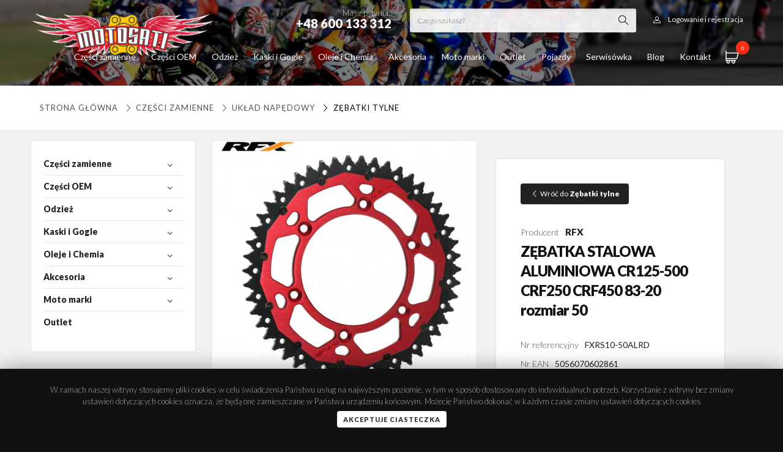

--- FILE ---
content_type: text/html; charset=UTF-8
request_url: https://www.motosati.pl/zebatki-tylne/2331-zebatka-stalowa-aluminiowa-rfx-honda-cr-crf-crfx-x-125-500-rozmiar-50.html
body_size: 44306
content:

<!DOCTYPE html>
<!--[if lt IE 7]> <html class="lt-ie9 lt-ie8 lt-ie7"> <![endif]-->
<!--[if IE 7]>    <html class="lt-ie9 lt-ie8"> <![endif]-->
<!--[if IE 8]>    <html class="lt-ie9"> <![endif]-->
<!--[if gt IE 8]><!-->
<html class="">
<!--<![endif]-->

<head>
  <!-- Google tag (gtag.js) -->
  <script async src="https://www.googletagmanager.com/gtag/js?id=UA-112741307-1"></script>
  <script>
    window.dataLayer = window.dataLayer || [];

    function gtag() {
      dataLayer.push(arguments);
    }
    gtag('js', new Date());
    gtag('config', 'UA-112741307-1');
  </script>
  <script>
    const baseUrl = 'https://www.motosati.pl/';
  </script>
  <meta charset="utf-8">
  <title>ZĘBATKA STALOWA ALUMINIOWA CR125-500 CRF250 CRF450 83-20 rozmiar 50</title>
  <meta name="description" content="0">
  <meta name="author" content="www.vules-studio.pl">
  <meta property="og:locale" content="pl_PL">
  <meta property="og:type" content="website">
  <meta property="og:title" content="ZĘBATKA STALOWA ALUMINIOWA CR125-500 CRF250 CRF450 83-20 rozmiar 50 Motosati.pl ">
  <meta property="og:description" content="0">
  <meta property="og:url" content="https://www.motosati.pl/zebatki-tylne/2331-zebatka-stalowa-aluminiowa-rfx-honda-cr-crf-crfx-x-125-500-rozmiar-50.html">
  <meta property="og:site_name" content="Motosati.pl">
      <meta property="og:image" content="https://www.motosati.pl/uploads/thumb/zebatka-stalowa-aluminiowa-rfx-honda-cr-crf-crfx-x-125-500-rozmiar-501293.jpg">
    <script src="https://www.motosati.pl/js/jquery-2.1.1.min.js" type="text/javascript"></script>
    <!-- Le HTML5 shim, for IE6-8 support of HTML elements -->
  <!--[if lt IE 9]>
  <script src="http://html5shim.googlecode.com/svn/trunk/html5.js"></script>
  <![endif]-->
  <!-- Le styles -->
  <script defer src="https://www.motosati.pl/js/jquery.mask.js" type="text/javascript"></script>
  <meta name="viewport" content="initial-scale=1.0,maximum-scale=1.0,user-scalable=0,width=device-width,height=device-height">
    <link href="https://www.motosati.pl/css/bootstrap.css" rel="stylesheet">
  <link href="https://www.motosati.pl/css/beshop.css?v41" rel="stylesheet">
      <link href="https://www.motosati.pl/css/newglobal.css?v65" rel="stylesheet">
    <link href="https://www.motosati.pl/css/newresponsive.css?v63" rel="stylesheet">
    <link href="https://www.motosati.pl/css/font-awesome.css" rel="stylesheet">
  <link href="https://www.motosati.pl/css/motosati.css?v40" rel="stylesheet">
  <link href="https://www.motosati.pl/css/slick.css" rel="stylesheet">
  <link type="text/css" media="screen" rel="stylesheet" href="https://www.motosati.pl/css/meanmenu.css">
  <link href="https://www.motosati.pl/css/easy-autocomplete.min.css" rel="stylesheet">
  <link href="https://www.motosati.pl/css/easy-autocomplete.themes.css" rel="stylesheet">
  <script defer type="text/javascript" src="https://www.motosati.pl/js/jquery.easy-autocomplete.min.js"></script>
  <script defer src="https://www.motosati.pl/js/slick.min.js" type="text/javascript"></script>
  <link type="text/css" media="screen" rel="stylesheet" href="https://www.motosati.pl/css/menu/core.css">
  <link type="text/css" media="screen" rel="stylesheet" href="https://www.motosati.pl/css/menu/lgray.css">
  <link type="text/css" media="screen" rel="stylesheet" href="https://www.motosati.pl/css/menu/slide.css">
  <link href="https://www.motosati.pl/css/jquery.treeview2.css" rel="stylesheet">
  <link rel="stylesheet" type="text/css" href="https://www.motosati.pl/css/demo_page.css">
  <link rel="stylesheet" type="text/css" href="https://www.motosati.pl/css/demo_table.css">
  <link rel="stylesheet" href="https://cdn.jsdelivr.net/gh/fancyapps/fancybox@3.5.2/dist/jquery.fancybox.min.css">
  <script defer src="https://cdn.jsdelivr.net/gh/fancyapps/fancybox@3.5.2/dist/jquery.fancybox.min.js"></script>
  <link href="https://fonts.googleapis.com/css?family=Montserrat:200,300,400,600,900" rel="stylesheet">
  <link href="https://fonts.googleapis.com/css?family=Lato:200,300,400,600,900" rel="stylesheet">
  <style>
    :root {
      --font-family: 'Lato';
    }
  </style>
  <script defer type="text/javascript" src="https://www.motosati.pl/js/jquery.treeview.js"></script>
  <script defer type="text/javascript" src="https://www.motosati.pl/js/jquery.dataTables.js"></script>
  <script defer type="text/javascript" src="https://www.motosati.pl/js/jquery.meanmenu.js"></script>
  <script type="text/javascript">
        var global_freeshipping = 500;
    var global_carrierprice = 15;
          var currencyRate = 1;
      var currencySign = 'PLN';
      </script>
  <script defer type="text/javascript" src="https://www.motosati.pl/js/jquery.range.js"></script>
  <script defer type="text/javascript" src="https://www.motosati.pl/js/funkcje.js?v62"></script>
  <!-- Le fav and touch icons -->
  <link rel="shortcut icon" href="https://www.motosati.pl/images/favmoto.png">
  <meta name="google-site-verification" content="0m3AxkbPvQLmlnsDiaIdI9lFAYZz9VbNifIc9WWridQ">
</head>

<body id="body-produkty" class=" 302-czesci-zamienne 30-uklad-napedowy 32-zebatki-tylne  fullwidth">
  <section id="page">
    <div class="topbar">
      <div class="topstrip">
        <div class="container">
          <div class="auth">
                          <a class="login-open"><i class="icon-user"></i><span>Logowanie i rejestracja</span></a>
                      </div>
          <div class="searchform">
            <form method="post" class="searchstd" action="https://www.motosati.pl/wyniki">
              <input type="text" name="fraza" id="searchfield" class="autosearch" value="" placeholder="Czego szukasz?" onfocus="clearText(this)">
              <button type="submit" value=" " class="submit">
            </form>
          </div>
          <div class="phone">Masz pytania?<strong>+48 600 133 312</strong></div>
        </div>
      </div>
      <div class="container relative">
        <a class="searchform-open"><i class="icon-magnifying-glass"></i></a>
        <div id="shoppingcart">
	<a class="cartopen" href="https://www.motosati.pl/zamowienie">
		<i class="icon-shopping-cart"></i> <span id="items">0</span>
	</a>
	<div id="cartcontents">
		<div class="productlist">
					</div>
		<div class="cartbottom noproducts">
			<div class="total">
				Suma zamówienia: <span id="total"><span class="price">0.00 </span> <small>PLN</small></span>
			</div>
			<a class="btn fw" href="https://www.motosati.pl/zamowienie">Finalizuj zamówienie</a>
		</div>
	</div>
</div>        <a class="logo" href="https://www.motosati.pl/"><img src="https://www.motosati.pl/images/logo.png" alt="Internetowy Sklep Motocyklowy - Hurtownia Części, Odzież  | Motosati.pl"></a>
        		<a class="menumobiletoggle"></a>
	<script type="text/javascript">
		$(document).ready(function() {
			$("#mobilenavigation").treeview({
				persist: "location",
				collapsed: true,
				unique: true
			});
		});
	</script>
	<div class="sidepanel">
		<ul id="mobilenavigation" class="filetree submenu">
				<li id="kat-302">
		<a class="" href="https://www.motosati.pl/302-czesci-zamienne">
			Części zamienne					</a>
								<ul>
					<li id="kat-25">
		<a class="" href="https://www.motosati.pl/25-nadwozie">
			NADWOZIE							<span class="counter">
					(4051)
				</span>
					</a>
									<i class="icon-right-open-big"></i>
						<ul>
					<li id="kat-34">
		<a class="" href="https://www.motosati.pl/34-dzwignie-sprzegla-i-hamulca">
			DŹWIGNIE SPRZĘGŁA I HAMULCA							<span class="counter">
					(464)
				</span>
					</a>
									<i class="icon-right-open-big"></i>
						<ul>
					<li id="kat-35">
		<a class="" href="https://www.motosati.pl/35-dzwignia-hamulca">
			DŹWIGNIA HAMULCA							<span class="counter">
					(64)
				</span>
					</a>
			</li>
	<li id="kat-332">
		<a class="" href="https://www.motosati.pl/332-dzwignie-cnc-szosa">
			DŹWIGNIE CNC SZOSA							<span class="counter">
					(232)
				</span>
					</a>
			</li>
	<li id="kat-36">
		<a class="" href="https://www.motosati.pl/36-dzwignie-sprzegla">
			DŹWIGNIA SPRZĘGŁA							<span class="counter">
					(68)
				</span>
					</a>
			</li>
	<li id="kat-69">
		<a class="" href="https://www.motosati.pl/69-dzwignie-lamane-flexi">
			DŹWIGNIE CROSS ENDURO							<span class="counter">
					(43)
				</span>
					</a>
			</li>
	<li id="kat-40">
		<a class="" href="https://www.motosati.pl/40-uchwyty-dzwigni-sprzegla">
			UCHWYTY DŹWIGNI SPRZĘGŁA							<span class="counter">
					(12)
				</span>
					</a>
			</li>
	<li id="kat-37">
		<a class="" href="https://www.motosati.pl/37-zestaw-dzwigni-sprzegla">
			ZESTAW DŹWIGNI SPRZĘGŁA							<span class="counter">
					(10)
				</span>
					</a>
			</li>
	<li id="kat-38">
		<a class="" href="https://www.motosati.pl/38-dzwignie-uniwersalne">
			DŹWIGNIE UNIWERSALNE							<span class="counter">
					(6)
				</span>
					</a>
			</li>
			</ul>
			</li>
	<li id="kat-295">
		<a class="" href="https://www.motosati.pl/295-linki">
			LINKI							<span class="counter">
					(319)
				</span>
					</a>
									<i class="icon-right-open-big"></i>
						<ul>
					<li id="kat-296">
		<a class="" href="https://www.motosati.pl/296-linka-gazu">
			LINKI GAZU							<span class="counter">
					(160)
				</span>
					</a>
			</li>
	<li id="kat-310">
		<a class="" href="https://www.motosati.pl/310-linka-sprzegla">
			LINKI SPRZĘGŁA							<span class="counter">
					(157)
				</span>
					</a>
			</li>
			</ul>
			</li>
	<li id="kat-368">
		<a class="" href="https://www.motosati.pl/368-szyby">
			SZYBY							<span class="counter">
					(15)
				</span>
					</a>
			</li>
	<li id="kat-39">
		<a class="" href="https://www.motosati.pl/39-dzwignie-zmiany-biegow">
			DŹWIGNIE ZMIANY BIEGÓW							<span class="counter">
					(183)
				</span>
					</a>
			</li>
	<li id="kat-43">
		<a class="" href="https://www.motosati.pl/43-dzwignie-hamulca-noznego">
			DŹWIGNIE HAMULCA NOŻNEGO							<span class="counter">
					(77)
				</span>
					</a>
			</li>
	<li id="kat-60">
		<a class="" href="https://www.motosati.pl/60-podnozki-stopki">
			PODNÓŻKI STOPKI							<span class="counter">
					(113)
				</span>
					</a>
			</li>
	<li id="kat-87">
		<a class="" href="https://www.motosati.pl/87-kierownice-i-osprzet">
			KIEROWNICE I OSPRZĘT							<span class="counter">
					(177)
				</span>
					</a>
									<i class="icon-right-open-big"></i>
						<ul>
					<li id="kat-160">
		<a class="" href="https://www.motosati.pl/160-kierownica-aluminiowa">
			KIEROWNICA ALUMINIOWA							<span class="counter">
					(36)
				</span>
					</a>
									<i class="icon-right-open-big"></i>
						<ul>
					<li id="kat-161">
		<a class="" href="https://www.motosati.pl/161-22mm">
			Kierownice 22 mm							<span class="counter">
					(8)
				</span>
					</a>
			</li>
	<li id="kat-162">
		<a class="" href="https://www.motosati.pl/162-286mm">
			Kierownice 28 6 mm							<span class="counter">
					(26)
				</span>
					</a>
			</li>
			</ul>
			</li>
	<li id="kat-1694">
		<a class="" href="https://www.motosati.pl/1694-kierownice">
			Kierownice							<span class="counter">
					(97)
				</span>
					</a>
			</li>
	<li id="kat-167">
		<a class="" href="https://www.motosati.pl/167-oslona-kierownicy-pad">
			OSŁONY KIEROWNICY PADY							<span class="counter">
					(21)
				</span>
					</a>
			</li>
	<li id="kat-166">
		<a class="" href="https://www.motosati.pl/166-kierownica-dwuczesciowa-palki">
			KIEROWNICA SPORT							<span class="counter">
					(1)
				</span>
					</a>
			</li>
	<li id="kat-61">
		<a class="" href="https://www.motosati.pl/61-podwyzki-i-mocowania-kierownicy">
			PODWYŻKI MOCOWANIA KIEROWNICY							<span class="counter">
					(67)
				</span>
					</a>
			</li>
	<li id="kat-169">
		<a class="" href="https://www.motosati.pl/169-kocowki-ciezarki-kierownicy">
			CIĘŻARKI KIEROWNICY							<span class="counter">
					(55)
				</span>
					</a>
			</li>
			</ul>
			</li>
	<li id="kat-44">
		<a class="" href="https://www.motosati.pl/44-rolgazy-i-manetki-gripy">
			ROLGAZY MANETKI GRIPY							<span class="counter">
					(181)
				</span>
					</a>
									<i class="icon-right-open-big"></i>
						<ul>
					<li id="kat-82">
		<a class="" href="https://www.motosati.pl/82-rolgaz-aluminiowy-z-lozyskiem-">
			ROLGAZ ALUMINIOWY							<span class="counter">
					(24)
				</span>
					</a>
			</li>
	<li id="kat-70">
		<a class="" href="https://www.motosati.pl/70-rolgaz-kompletny">
			ROLGAZ KOMPLETNY							<span class="counter">
					(7)
				</span>
					</a>
			</li>
	<li id="kat-171">
		<a class="" href="https://www.motosati.pl/171-manetki-i-gripy">
			MANETKI GRIPY							<span class="counter">
					(126)
				</span>
					</a>
			</li>
	<li id="kat-46">
		<a class="" href="https://www.motosati.pl/46-pianki-i-druty">
			PIANKI DRUTY							<span class="counter">
					(3)
				</span>
					</a>
			</li>
			</ul>
			</li>
	<li id="kat-112">
		<a class="" href="https://www.motosati.pl/112-crash-pady-i-oslony">
			CRASH PADY OSŁONY							<span class="counter">
					(483)
				</span>
					</a>
									<i class="icon-right-open-big"></i>
						<ul>
					<li id="kat-334">
		<a class="" href="https://www.motosati.pl/334-crash-pady-slizgacze">
			CRASH PADY ŚLIZGACZE							<span class="counter">
					(122)
				</span>
					</a>
			</li>
	<li id="kat-335">
		<a class="" href="https://www.motosati.pl/335-slizgacze-osi">
			ŚLIZGACZE OSI							<span class="counter">
					(72)
				</span>
					</a>
			</li>
	<li id="kat-375">
		<a class="" href="https://www.motosati.pl/375-zestaw-oslon">
			ZESTAW OSŁON							<span class="counter">
					(24)
				</span>
					</a>
			</li>
	<li id="kat-376">
		<a class="" href="https://www.motosati.pl/376-oslony">
			OSŁONY							<span class="counter">
					(163)
				</span>
					</a>
			</li>
	<li id="kat-409">
		<a class="" href="https://www.motosati.pl/409-oslony-dekla">
			OSŁONY DEKLA							<span class="counter">
					(34)
				</span>
					</a>
			</li>
			</ul>
			</li>
	<li id="kat-172">
		<a class="" href="https://www.motosati.pl/172-handbary-i-listki">
			Handbary i Listki							<span class="counter">
					(262)
				</span>
					</a>
			</li>
	<li id="kat-58">
		<a class="" href="https://www.motosati.pl/58-akcesoria-tuning">
			Akcesoria Tuning							<span class="counter">
					(204)
				</span>
					</a>
									<i class="icon-right-open-big"></i>
						<ul>
					<li id="kat-251">
		<a class="" href="https://www.motosati.pl/251-pokrywy-pompy">
			Pokrywy pompy							<span class="counter">
					(39)
				</span>
					</a>
			</li>
	<li id="kat-336">
		<a class="" href="https://www.motosati.pl/336-sruby">
			ŚRUBY SPUSTU OLEJU							<span class="counter">
					(3)
				</span>
					</a>
			</li>
	<li id="kat-378">
		<a class="" href="https://www.motosati.pl/378-zaslepki">
			ZAŚLEPKI							<span class="counter">
					(10)
				</span>
					</a>
			</li>
	<li id="kat-79">
		<a class="" href="https://www.motosati.pl/79-nakretki-tuning">
			Nakrętki Tuning							<span class="counter">
					(35)
				</span>
					</a>
			</li>
	<li id="kat-99">
		<a class="" href="https://www.motosati.pl/99-pokrywy-filtra-oleju">
			Pokrywy Filtra Oleju							<span class="counter">
					(29)
				</span>
					</a>
			</li>
	<li id="kat-268">
		<a class="" href="https://www.motosati.pl/268-korki-wlewu-oleju">
			Korki Wlewu Oleju							<span class="counter">
					(27)
				</span>
					</a>
			</li>
	<li id="kat-260">
		<a class="" href="https://www.motosati.pl/260-korki-inspekcyjne">
			Korki Inspekcyjne							<span class="counter">
					(25)
				</span>
					</a>
			</li>
	<li id="kat-281">
		<a class="" href="https://www.motosati.pl/281-dekle-silnika">
			Dekle Silnika							<span class="counter">
					(30)
				</span>
					</a>
			</li>
	<li id="kat-252">
		<a class="" href="https://www.motosati.pl/252-uklad-paliwowy">
			Odpowietrzniki paliwa							<span class="counter">
					(12)
				</span>
					</a>
			</li>
			</ul>
			</li>
	<li id="kat-113">
		<a class="" href="https://www.motosati.pl/113-kopniki">
			Kopniki							<span class="counter">
					(86)
				</span>
					</a>
			</li>
	<li id="kat-63">
		<a class="" href="https://www.motosati.pl/63-sruby-nakretki-zestawy">
			Śruby nakrętki zestawy							<span class="counter">
					(70)
				</span>
					</a>
			</li>
	<li id="kat-288">
		<a class="" href="https://www.motosati.pl/288-poszycia-plastiki-cross-enduro">
			Poszycia Siedzeń Plastiki Okleiny cross							<span class="counter">
					(369)
				</span>
					</a>
			</li>
	<li id="kat-360">
		<a class="" href="https://www.motosati.pl/360-oswietlenie">
			OŚWIETLENIE							<span class="counter">
					(1283)
				</span>
					</a>
									<i class="icon-right-open-big"></i>
						<ul>
					<li id="kat-361">
		<a class="" href="https://www.motosati.pl/361-kierunkowskazy">
			KIERUNKOWSKAZY							<span class="counter">
					(587)
				</span>
					</a>
			</li>
	<li id="kat-362">
		<a class="" href="https://www.motosati.pl/362-lampy-tylne">
			LAMPY TYLNE							<span class="counter">
					(10)
				</span>
					</a>
			</li>
	<li id="kat-370">
		<a class="" href="https://www.motosati.pl/370-zestawy-montazowe">
			ZESTAWY MONTAŻOWE							<span class="counter">
					(37)
				</span>
					</a>
			</li>
	<li id="kat-379">
		<a class="" href="https://www.motosati.pl/379-lampy">
			LAMPY							<span class="counter">
					(328)
				</span>
					</a>
			</li>
	<li id="kat-837">
		<a class="" href="https://www.motosati.pl/837-zarowki">
			Żarówki							<span class="counter">
					(324)
				</span>
					</a>
			</li>
			</ul>
			</li>
			</ul>
			</li>
	<li id="kat-30">
		<a class="" href="https://www.motosati.pl/30-uklad-napedowy">
			UKŁAD NAPĘDOWY							<span class="counter">
					(1328)
				</span>
					</a>
									<i class="icon-right-open-big"></i>
						<ul>
					<li id="kat-31">
		<a class="" href="https://www.motosati.pl/31-zebatki-przednie">
			Zębatki przednie							<span class="counter">
					(372)
				</span>
					</a>
			</li>
	<li id="kat-32">
		<a class="" href="https://www.motosati.pl/32-zebatki-tylne">
			Zębatki tylne							<span class="counter">
					(555)
				</span>
					</a>
			</li>
	<li id="kat-279">
		<a class="" href="https://www.motosati.pl/279-lancuchy-napedowe">
			Łańcuchy Napędowe							<span class="counter">
					(107)
				</span>
					</a>
			</li>
	<li id="kat-297">
		<a class="" href="https://www.motosati.pl/297-paski-napedowe">
			Paski napędowe							<span class="counter">
					(200)
				</span>
					</a>
			</li>
	<li id="kat-81">
		<a class="" href="https://www.motosati.pl/81-zestaw-napedowy">
			Zestaw napędowy							<span class="counter">
					(30)
				</span>
					</a>
			</li>
	<li id="kat-173">
		<a class="" href="https://www.motosati.pl/173-slizgi-i-rolki-lacucha">
			Ślizgi i Rolki łańcucha							<span class="counter">
					(165)
				</span>
					</a>
			</li>
			</ul>
			</li>
	<li id="kat-48">
		<a class="" href="https://www.motosati.pl/48-uklad-hamulcowy">
			UKŁAD HAMULCOWY							<span class="counter">
					(2958)
				</span>
					</a>
									<i class="icon-right-open-big"></i>
						<ul>
					<li id="kat-329">
		<a class="" href="https://www.motosati.pl/329-zestawy-naprawcze">
			Zestawy Naprawcze							<span class="counter">
					(24)
				</span>
					</a>
			</li>
	<li id="kat-50">
		<a class="" href="https://www.motosati.pl/50-klocki-hamulcowe">
			Klocki Hamulcowe							<span class="counter">
					(1485)
				</span>
					</a>
			</li>
	<li id="kat-49">
		<a class="" href="https://www.motosati.pl/49-tarcze-hamulcowe">
			Tarcze Hamulcowe							<span class="counter">
					(1365)
				</span>
					</a>
			</li>
	<li id="kat-287">
		<a class="" href="https://www.motosati.pl/287-oslona-tarczy-hamulcowej">
			Osłona Tarczy Hamulcowej							<span class="counter">
					(46)
				</span>
					</a>
			</li>
			</ul>
			</li>
	<li id="kat-225">
		<a class="" href="https://www.motosati.pl/225-uklad-elektryczny">
			UKŁAD ELEKTRYCZNY							<span class="counter">
					(1218)
				</span>
					</a>
									<i class="icon-right-open-big"></i>
						<ul>
					<li id="kat-283">
		<a class="" href="https://www.motosati.pl/283-akumulatory">
			Akumulatory							<span class="counter">
					(286)
				</span>
					</a>
			</li>
	<li id="kat-331">
		<a class="" href="https://www.motosati.pl/331-">
			REGULATORY NAPIĘCIA							<span class="counter">
					(169)
				</span>
					</a>
			</li>
	<li id="kat-5333">
		<a class="" href="https://www.motosati.pl/5333-zegary">
			Zegary							<span class="counter">
					(1)
				</span>
					</a>
									<i class="icon-right-open-big"></i>
						<ul>
					<li id="kat-5334">
		<a class="" href="https://www.motosati.pl/5334-zegary-do-motoroweru">
			Zegary do motoroweru							<span class="counter">
					(1)
				</span>
					</a>
			</li>
	<li id="kat-5335">
		<a class="" href="https://www.motosati.pl/5335-zegary-do-motocykla">
			Zegary do motocykla							<span class="counter">
					(0)
				</span>
					</a>
			</li>
			</ul>
			</li>
	<li id="kat-298">
		<a class="" href="https://www.motosati.pl/298-swiece-zaplonowe">
			Świece Zapłonowe							<span class="counter">
					(497)
				</span>
					</a>
			</li>
	<li id="kat-280">
		<a class="" href="https://www.motosati.pl/280-licznik-motogodzin">
			Licznik Motogodzin							<span class="counter">
					(18)
				</span>
					</a>
			</li>
	<li id="kat-269">
		<a class="" href="https://www.motosati.pl/269-przycisk-startowy">
			Przycisk Startowy							<span class="counter">
					(5)
				</span>
					</a>
			</li>
	<li id="kat-270">
		<a class="" href="https://www.motosati.pl/270-wlacznik-swiatel">
			Włącznik Świateł							<span class="counter">
					(1)
				</span>
					</a>
			</li>
	<li id="kat-59">
		<a class="" href="https://www.motosati.pl/59-wylacznik-zaplonu">
			Wyłącznik Zapłonu							<span class="counter">
					(19)
				</span>
					</a>
			</li>
			</ul>
			</li>
	<li id="kat-88">
		<a class="" href="https://www.motosati.pl/88-silnik">
			SILNIK							<span class="counter">
					(3473)
				</span>
					</a>
									<i class="icon-right-open-big"></i>
						<ul>
					<li id="kat-199">
		<a class="" href="https://www.motosati.pl/199-tloki-pierscienie-i-sworznie">
			Tłoki pierścienie i sworznie							<span class="counter">
					(2649)
				</span>
					</a>
			</li>
	<li id="kat-828">
		<a class="" href="https://www.motosati.pl/828-silnik-kompletny">
			SILNIK KOMPLETNY							<span class="counter">
					(332)
				</span>
					</a>
			</li>
	<li id="kat-200">
		<a class="" href="https://www.motosati.pl/200-korbowody">
			Korbowody							<span class="counter">
					(223)
				</span>
					</a>
			</li>
	<li id="kat-210">
		<a class="" href="https://www.motosati.pl/210-cylindry">
			Cylindry							<span class="counter">
					(39)
				</span>
					</a>
			</li>
	<li id="kat-198">
		<a class="" href="https://www.motosati.pl/198-uszczelki-i-uszczelniacze">
			Uszczelki i uszczelniacze							<span class="counter">
					(528)
				</span>
					</a>
									<i class="icon-right-open-big"></i>
						<ul>
					<li id="kat-201">
		<a class="" href="https://www.motosati.pl/201-komplety-uszczelek">
			Komplety uszczelek							<span class="counter">
					(405)
				</span>
					</a>
			</li>
	<li id="kat-202">
		<a class="" href="https://www.motosati.pl/202-komplety-uszczelek-top-end-">
			Komplety uszczelek Top-End 							<span class="counter">
					(122)
				</span>
					</a>
			</li>
			</ul>
			</li>
	<li id="kat-110">
		<a class="" href="https://www.motosati.pl/110-sprzeglo">
			Sprzęgło							<span class="counter">
					(378)
				</span>
					</a>
									<i class="icon-right-open-big"></i>
						<ul>
					<li id="kat-208">
		<a class="" href="https://www.motosati.pl/208-tarcze-sprzeglowe">
			Tarcze Sprzęgłowe							<span class="counter">
					(347)
				</span>
					</a>
			</li>
	<li id="kat-209">
		<a class="" href="https://www.motosati.pl/209-kosz-sprzeglowy">
			Kosz sprzęgłowy							<span class="counter">
					(18)
				</span>
					</a>
			</li>
	<li id="kat-5341">
		<a class="" href="https://www.motosati.pl/5341-wysprzeglik---silownik">
			WYSPRZĘGLIK - SIŁOWNIK							<span class="counter">
					(17)
				</span>
					</a>
			</li>
	<li id="kat-5342">
		<a class="" href="https://www.motosati.pl/5342-sprezyna-sprzegla">
			SPRĘŻYNA SPRZĘGŁA							<span class="counter">
					(1)
				</span>
					</a>
			</li>
			</ul>
			</li>
	<li id="kat-278">
		<a class="" href="https://www.motosati.pl/278-dysze-gazniki">
			Dysze Gaźniki							<span class="counter">
					(4)
				</span>
					</a>
			</li>
	<li id="kat-896">
		<a class="" href="https://www.motosati.pl/896-rozrzad-">
			Rozrząd 							<span class="counter">
					(0)
				</span>
					</a>
			</li>
			</ul>
			</li>
	<li id="kat-174">
		<a class="" href="https://www.motosati.pl/174-filtry">
			FILTRY							<span class="counter">
					(1689)
				</span>
					</a>
									<i class="icon-right-open-big"></i>
						<ul>
					<li id="kat-175">
		<a class="" href="https://www.motosati.pl/175-filtry-oleju">
			Filtry oleju							<span class="counter">
					(481)
				</span>
					</a>
			</li>
	<li id="kat-836">
		<a class="" href="https://www.motosati.pl/836-filtry-paliwa">
			Filtry paliwa							<span class="counter">
					(58)
				</span>
					</a>
			</li>
	<li id="kat-176">
		<a class="" href="https://www.motosati.pl/176-filtry-powietrza">
			Filtry powietrza							<span class="counter">
					(1155)
				</span>
					</a>
									<i class="icon-right-open-big"></i>
						<ul>
					<li id="kat-1719">
		<a class="" href="https://www.motosati.pl/1719-filtry-powietrza-wklady">
			Filtry powietrza wkłady							<span class="counter">
					(49)
				</span>
					</a>
			</li>
			</ul>
			</li>
	<li id="kat-177">
		<a class="" href="https://www.motosati.pl/177-oleje-i-spray-do-filtrow-powietrza">
			Oleje i spray do filtrów powietrza							<span class="counter">
					(2)
				</span>
					</a>
			</li>
			</ul>
			</li>
	<li id="kat-51">
		<a class="" href="https://www.motosati.pl/51-zawieszenie-i-kola">
			ZAWIESZENIE I KOŁA							<span class="counter">
					(2052)
				</span>
					</a>
									<i class="icon-right-open-big"></i>
						<ul>
					<li id="kat-224">
		<a class="" href="https://www.motosati.pl/224-opony-i-detki">
			Opony i Dętki							<span class="counter">
					(302)
				</span>
					</a>
									<i class="icon-right-open-big"></i>
						<ul>
					<li id="kat-5002">
		<a class="" href="https://www.motosati.pl/5002-tubliss">
			Tubliss							<span class="counter">
					(5)
				</span>
					</a>
			</li>
			</ul>
			</li>
	<li id="kat-90">
		<a class="" href="https://www.motosati.pl/90-kola-szprychy">
			Koła i Szprychy							<span class="counter">
					(32)
				</span>
					</a>
			</li>
	<li id="kat-266">
		<a class="" href="https://www.motosati.pl/266-trzymaki-opon">
			Trzymaki opon							<span class="counter">
					(4)
				</span>
					</a>
			</li>
	<li id="kat-75">
		<a class="" href="https://www.motosati.pl/75-dystanse-kola">
			Dystanse Koła							<span class="counter">
					(31)
				</span>
					</a>
			</li>
	<li id="kat-83">
		<a class="" href="https://www.motosati.pl/83-napinacze-tylna-os">
			Napinacze Łańcucha Tylnej osi							<span class="counter">
					(23)
				</span>
					</a>
			</li>
	<li id="kat-228">
		<a class="" href="https://www.motosati.pl/228-blokada-amortyzatorow-starter">
			Blokada Amortyzatorów Starter							<span class="counter">
					(38)
				</span>
					</a>
			</li>
	<li id="kat-5431">
		<a class="" href="https://www.motosati.pl/5431-uszczelniacze-przedniego-zawieszenia">
			Uszczelniacze przedniego zawieszenia							<span class="counter">
					(47)
				</span>
					</a>
									<i class="icon-right-open-big"></i>
						<ul>
					<li id="kat-5432">
		<a class="" href="https://www.motosati.pl/5432-uszczelniacze-pylowe-lag">
			Uszczelniacze pyłowe lag							<span class="counter">
					(26)
				</span>
					</a>
			</li>
	<li id="kat-5433">
		<a class="" href="https://www.motosati.pl/5433-komplet-uszczelniaczy">
			Komplet uszczelniaczy							<span class="counter">
					(2)
				</span>
					</a>
			</li>
	<li id="kat-271">
		<a class="" href="https://www.motosati.pl/271-uszczelniacze-olejowe-lag">
			Uszczelniacze Olejowe Lag							<span class="counter">
					(80)
				</span>
					</a>
			</li>
			</ul>
			</li>
	<li id="kat-52">
		<a class="" href="https://www.motosati.pl/52-zestawy-naprawcze-wahacza">
			Zestawy naprawcze wahacza							<span class="counter">
					(108)
				</span>
					</a>
			</li>
	<li id="kat-250">
		<a class="" href="https://www.motosati.pl/250-lozyska-glowki-ramy">
			Łożyska główki ramy							<span class="counter">
					(212)
				</span>
					</a>
			</li>
	<li id="kat-261">
		<a class="" href="https://www.motosati.pl/261-lozyska-amortyzatora">
			Łożyska Amortyzatora							<span class="counter">
					(176)
				</span>
					</a>
			</li>
	<li id="kat-262">
		<a class="" href="https://www.motosati.pl/262-lozyska-kol">
			Łożyska Kół							<span class="counter">
					(981)
				</span>
					</a>
			</li>
	<li id="kat-80">
		<a class="" href="https://www.motosati.pl/80-odpowietrzniki-amortyzatoro">
			Odpowietrzniki Amortyzatorów							<span class="counter">
					(10)
				</span>
					</a>
			</li>
	<li id="kat-254">
		<a class="" href="https://www.motosati.pl/254-oslona-amortyzatorow">
			Osłona amortyzatorów							<span class="counter">
					(25)
				</span>
					</a>
			</li>
	<li id="kat-308">
		<a class="" href="https://www.motosati.pl/308-pokretla-regulacja-zawieszenia">
			Pokrętła regulacja zawieszenia							<span class="counter">
					(7)
				</span>
					</a>
			</li>
	<li id="kat-328">
		<a class="" href="https://www.motosati.pl/328-rury-przedniego-zawieszenia">
			Rury przedniego zawieszenia							<span class="counter">
					(10)
				</span>
					</a>
			</li>
	<li id="kat-341">
		<a class="" href="https://www.motosati.pl/341-polki-amortyzatora">
			PÓŁKI AMORTYZATORA							<span class="counter">
					(18)
				</span>
					</a>
			</li>
			</ul>
			</li>
	<li id="kat-204">
		<a class="" href="https://www.motosati.pl/204-tlumiki">
			UKŁAD WYDECHOWY							<span class="counter">
					(437)
				</span>
					</a>
									<i class="icon-right-open-big"></i>
						<ul>
					<li id="kat-337">
		<a class="" href="https://www.motosati.pl/337-">
			DYFUZORY							<span class="counter">
					(4)
				</span>
					</a>
			</li>
	<li id="kat-205">
		<a class="" href="https://www.motosati.pl/205-tlumik-kocowy">
			TŁUMIKI							<span class="counter">
					(348)
				</span>
					</a>
			</li>
	<li id="kat-207">
		<a class="" href="https://www.motosati.pl/207-wata-do-tlumika">
			Wata do tłumika							<span class="counter">
					(4)
				</span>
					</a>
			</li>
			</ul>
			</li>
	<li id="kat-952">
		<a class="" href="https://www.motosati.pl/952-przod-dystanse-zestawy-hamulca-tarcze">
			Przód Dystanse Zestawy Hamulca Tarcze							<span class="counter">
					(0)
				</span>
					</a>
			</li>
	<li id="kat-339">
		<a class="" href="https://www.motosati.pl/339-atv">
			ATV UTV QUAD							<span class="counter">
					(326)
				</span>
					</a>
									<i class="icon-right-open-big"></i>
						<ul>
					<li id="kat-340">
		<a class="" href="https://www.motosati.pl/340-felgi">
			FELGI ATV UTV							<span class="counter">
					(119)
				</span>
					</a>
			</li>
	<li id="kat-342">
		<a class="" href="https://www.motosati.pl/342-wciagarki">
			WCIĄGARKI							<span class="counter">
					(59)
				</span>
					</a>
			</li>
	<li id="kat-346">
		<a class="" href="https://www.motosati.pl/346-gasienice-atv">
			GĄSIENICE ATV UTV							<span class="counter">
					(16)
				</span>
					</a>
			</li>
	<li id="kat-4065">
		<a class="" href="https://www.motosati.pl/4065-oslony-podwozia-atv">
			Osłony podwozia ATV							<span class="counter">
					(95)
				</span>
					</a>
			</li>
	<li id="kat-4066">
		<a class="" href="https://www.motosati.pl/4066-kufer-quad-atv-">
			Kufer Quad ATV 							<span class="counter">
					(37)
				</span>
					</a>
			</li>
			</ul>
			</li>
	<li id="kat-338">
		<a class="" href="https://www.motosati.pl/338-snow-gasienice-czesci-skuter-sniezny">
			SNOW							<span class="counter">
					(82)
				</span>
					</a>
			</li>
			</ul>
			</li>
	<li id="kat-524">
		<a class="" href="https://www.motosati.pl/524-czesci-oem">
			Części OEM					</a>
								<ul>
					<li id="kat-289">
		<a class="" href="https://www.motosati.pl/289-swm">
			SWM							<span class="counter">
					(4340)
				</span>
					</a>
			</li>
	<li id="kat-4097">
		<a class="" href="https://www.motosati.pl/4097-grupa-piaggio">
			GRUPA Piaggio							<span class="counter">
					(70926)
				</span>
					</a>
			</li>
	<li id="kat-840">
		<a class="" href="https://www.motosati.pl/840-voge">
			VOGE							<span class="counter">
					(310)
				</span>
					</a>
			</li>
	<li id="kat-841">
		<a class="" href="https://www.motosati.pl/841-barton">
			BARTON							<span class="counter">
					(5213)
				</span>
					</a>
									<i class="icon-right-open-big"></i>
						<ul>
					<li id="kat-885">
		<a class="" href="https://www.motosati.pl/885-barton-primo">
			BARTON Primo							<span class="counter">
					(94)
				</span>
					</a>
			</li>
	<li id="kat-874">
		<a class="" href="https://www.motosati.pl/874-barton-galactic">
			BARTON Galactic							<span class="counter">
					(160)
				</span>
					</a>
			</li>
	<li id="kat-875">
		<a class="" href="https://www.motosati.pl/875-barton-gt-125">
			BARTON GT 125							<span class="counter">
					(135)
				</span>
					</a>
			</li>
	<li id="kat-876">
		<a class="" href="https://www.motosati.pl/876-barton-huragan">
			BARTON Huragan							<span class="counter">
					(539)
				</span>
					</a>
			</li>
	<li id="kat-877">
		<a class="" href="https://www.motosati.pl/877-barton-hyper-125">
			BARTON Hyper 125							<span class="counter">
					(211)
				</span>
					</a>
			</li>
	<li id="kat-879">
		<a class="" href="https://www.motosati.pl/879-barton-mikilon-180">
			BARTON Mikilon 180							<span class="counter">
					(0)
				</span>
					</a>
			</li>
	<li id="kat-880">
		<a class="" href="https://www.motosati.pl/880-barton-n-125">
			BARTON N 125							<span class="counter">
					(129)
				</span>
					</a>
			</li>
	<li id="kat-881">
		<a class="" href="https://www.motosati.pl/881-barton-nxt-125">
			BARTON NXT 250							<span class="counter">
					(55)
				</span>
					</a>
			</li>
	<li id="kat-883">
		<a class="" href="https://www.motosati.pl/883-barton-nxt-300">
			BARTON NXT 300							<span class="counter">
					(37)
				</span>
					</a>
			</li>
	<li id="kat-884">
		<a class="" href="https://www.motosati.pl/884-barton-patrol-50">
			BARTON Patrol 50							<span class="counter">
					(77)
				</span>
					</a>
			</li>
	<li id="kat-873">
		<a class="" href="https://www.motosati.pl/873-barton-fr-50">
			BARTON FR 50							<span class="counter">
					(146)
				</span>
					</a>
			</li>
	<li id="kat-886">
		<a class="" href="https://www.motosati.pl/886-barton-ranger-classic">
			BARTON Ranger Classic							<span class="counter">
					(243)
				</span>
					</a>
			</li>
	<li id="kat-887">
		<a class="" href="https://www.motosati.pl/887-barton-scalpel">
			BARTON Scalpel							<span class="counter">
					(117)
				</span>
					</a>
			</li>
	<li id="kat-888">
		<a class="" href="https://www.motosati.pl/888-barton-sprint">
			BARTON Sprint							<span class="counter">
					(561)
				</span>
					</a>
			</li>
	<li id="kat-889">
		<a class="" href="https://www.motosati.pl/889-barton-travel-125">
			BARTON Travel 125							<span class="counter">
					(161)
				</span>
					</a>
			</li>
	<li id="kat-890">
		<a class="" href="https://www.motosati.pl/890-barton-tres">
			BARTON Tres							<span class="counter">
					(42)
				</span>
					</a>
			</li>
	<li id="kat-891">
		<a class="" href="https://www.motosati.pl/891-barton-tzr-50">
			BARTON TZR 50							<span class="counter">
					(22)
				</span>
					</a>
			</li>
	<li id="kat-892">
		<a class="" href="https://www.motosati.pl/892-barton-tz-125">
			BARTON TZ 125							<span class="counter">
					(145)
				</span>
					</a>
			</li>
	<li id="kat-893">
		<a class="" href="https://www.motosati.pl/893-barton-volcano-50">
			BARTON Volcano 50							<span class="counter">
					(130)
				</span>
					</a>
			</li>
	<li id="kat-864">
		<a class="" href="https://www.motosati.pl/864-barton-e-max">
			BARTON E-Max							<span class="counter">
					(54)
				</span>
					</a>
			</li>
	<li id="kat-844">
		<a class="" href="https://www.motosati.pl/844-barton-active">
			BARTON ACTIVE							<span class="counter">
					(160)
				</span>
					</a>
			</li>
	<li id="kat-846">
		<a class="" href="https://www.motosati.pl/846-barton-atv125-9">
			BARTON ATV 125-9							<span class="counter">
					(75)
				</span>
					</a>
			</li>
	<li id="kat-850">
		<a class="" href="https://www.motosati.pl/850-barton-atv125-x">
			BARTON ATV125-X							<span class="counter">
					(67)
				</span>
					</a>
			</li>
	<li id="kat-851">
		<a class="" href="https://www.motosati.pl/851-barton-b-max">
			BARTON B-max							<span class="counter">
					(237)
				</span>
					</a>
			</li>
	<li id="kat-853">
		<a class="" href="https://www.motosati.pl/853-barton--blade-125">
			Barton  Blade 125							<span class="counter">
					(167)
				</span>
					</a>
			</li>
	<li id="kat-855">
		<a class="" href="https://www.motosati.pl/855-barton-cafe-racer">
			BARTON Cafe Racer							<span class="counter">
					(101)
				</span>
					</a>
			</li>
	<li id="kat-861">
		<a class="" href="https://www.motosati.pl/861-barton-challenger">
			BARTON Challenger							<span class="counter">
					(112)
				</span>
					</a>
			</li>
	<li id="kat-862">
		<a class="" href="https://www.motosati.pl/862-barton-classic-125">
			BARTON Classic 125							<span class="counter">
					(183)
				</span>
					</a>
			</li>
	<li id="kat-863">
		<a class="" href="https://www.motosati.pl/863-barton-crossy-db-101427">
			BARTON Crossy DB 10,14,27							<span class="counter">
					(233)
				</span>
					</a>
			</li>
	<li id="kat-843">
		<a class="" href="https://www.motosati.pl/843-barton21">
			BARTON 21							<span class="counter">
					(0)
				</span>
					</a>
			</li>
	<li id="kat-865">
		<a class="" href="https://www.motosati.pl/865-barton-eagle-atv">
			BARTON Eagle ATV							<span class="counter">
					(98)
				</span>
					</a>
			</li>
	<li id="kat-866">
		<a class="" href="https://www.motosati.pl/866-barton-energy--20">
			BARTON Energy  2.0							<span class="counter">
					(73)
				</span>
					</a>
			</li>
	<li id="kat-867">
		<a class="" href="https://www.motosati.pl/867-barton-falcon-50">
			BARTON Falcon 50							<span class="counter">
					(347)
				</span>
					</a>
			</li>
	<li id="kat-868">
		<a class="" href="https://www.motosati.pl/868-barton-falcon-125">
			BARTON Falcon 125							<span class="counter">
					(201)
				</span>
					</a>
			</li>
	<li id="kat-869">
		<a class="" href="https://www.motosati.pl/869-barton-fighter-eco">
			BARTON Fighter Eco							<span class="counter">
					(514)
				</span>
					</a>
			</li>
	<li id="kat-870">
		<a class="" href="https://www.motosati.pl/870-barton-firefox">
			BARTON Firefox							<span class="counter">
					(170)
				</span>
					</a>
			</li>
	<li id="kat-871">
		<a class="" href="https://www.motosati.pl/871-barton-flex">
			BARTON Flex							<span class="counter">
					(51)
				</span>
					</a>
			</li>
	<li id="kat-872">
		<a class="" href="https://www.motosati.pl/872-barton-force-atv">
			BARTON Force ATV							<span class="counter">
					(89)
				</span>
					</a>
			</li>
			</ul>
			</li>
	<li id="kat-4603">
		<a class="" href="https://www.motosati.pl/4603-segway">
			Segway							<span class="counter">
					(176)
				</span>
					</a>
			</li>
	<li id="kat-5346">
		<a class="" href="https://www.motosati.pl/5346-cfmoto">
			CFMOTO							<span class="counter">
					(106)
				</span>
					</a>
			</li>
	<li id="kat-525">
		<a class="" href="https://www.motosati.pl/525-romet">
			ROMET							<span class="counter">
					(37379)
				</span>
					</a>
			</li>
	<li id="kat-829">
		<a class="" href="https://www.motosati.pl/829-czesci-pity-kayo-mrf">
			CZĘŚCI PITY KAYO MRF							<span class="counter">
					(1439)
				</span>
					</a>
			</li>
	<li id="kat-839">
		<a class="" href="https://www.motosati.pl/839-hisun">
			HISUN							<span class="counter">
					(303)
				</span>
					</a>
			</li>
	<li id="kat-4058">
		<a class="" href="https://www.motosati.pl/4058-tgb">
			TGB							<span class="counter">
					(16254)
				</span>
					</a>
			</li>
	<li id="kat-4057">
		<a class="" href="https://www.motosati.pl/4057-linhai">
			LINHAI							<span class="counter">
					(7256)
				</span>
					</a>
			</li>
			</ul>
			</li>
	<li id="kat-2">
		<a class="" href="https://www.motosati.pl/2-odziez">
			Odzież					</a>
								<ul>
					<li id="kat-85">
		<a class="" href="https://www.motosati.pl/85-odziez-i-ochrona-off-road">
			Odzież Off-Road MX							<span class="counter">
					(2829)
				</span>
					</a>
									<i class="icon-right-open-big"></i>
						<ul>
					<li id="kat-123">
		<a class="" href="https://www.motosati.pl/123-bluza-offroad-cross-enduro">
			Bluza Offroad Cross Enduro							<span class="counter">
					(1057)
				</span>
					</a>
			</li>
	<li id="kat-89">
		<a class="" href="https://www.motosati.pl/89-spodnie-cross-atv">
			Spodnie Cross Atv							<span class="counter">
					(879)
				</span>
					</a>
			</li>
	<li id="kat-125">
		<a class="" href="https://www.motosati.pl/125-spodnie-enduro">
			Spodnie Enduro							<span class="counter">
					(30)
				</span>
					</a>
			</li>
	<li id="kat-92">
		<a class="" href="https://www.motosati.pl/92-rekawice-offroad-cross">
			Rękawice offroad cross							<span class="counter">
					(581)
				</span>
					</a>
			</li>
	<li id="kat-93">
		<a class="" href="https://www.motosati.pl/93-kurtka-enduro-offroad-">
			Kurtka Enduro Offroad 							<span class="counter">
					(159)
				</span>
					</a>
			</li>
			</ul>
			</li>
	<li id="kat-214">
		<a class="" href="https://www.motosati.pl/214-odziez-szosowo-turystyczna">
			Odzież Szosowo Turystyczna							<span class="counter">
					(5542)
				</span>
					</a>
									<i class="icon-right-open-big"></i>
						<ul>
					<li id="kat-215">
		<a class="" href="https://www.motosati.pl/215-kurtki-skorzane">
			Kurtki Skórzane							<span class="counter">
					(1099)
				</span>
					</a>
			</li>
	<li id="kat-216">
		<a class="" href="https://www.motosati.pl/216-kurtki-tekstylne">
			Kurtki Tekstylne							<span class="counter">
					(1222)
				</span>
					</a>
			</li>
	<li id="kat-217">
		<a class="" href="https://www.motosati.pl/217-kurtki-turystyczne">
			Kurtki Turystyczne							<span class="counter">
					(154)
				</span>
					</a>
			</li>
	<li id="kat-218">
		<a class="" href="https://www.motosati.pl/218-spodnie-skorzane">
			Spodnie Skórzane							<span class="counter">
					(363)
				</span>
					</a>
			</li>
	<li id="kat-219">
		<a class="" href="https://www.motosati.pl/219-spodnie-textylne">
			Spodnie Tekstylne							<span class="counter">
					(668)
				</span>
					</a>
			</li>
	<li id="kat-258">
		<a class="" href="https://www.motosati.pl/258-moto-jeansy">
			Moto Jeansy							<span class="counter">
					(170)
				</span>
					</a>
			</li>
	<li id="kat-222">
		<a class="" href="https://www.motosati.pl/222-kombinezony">
			Kombinezony							<span class="counter">
					(149)
				</span>
					</a>
			</li>
	<li id="kat-220">
		<a class="" href="https://www.motosati.pl/220-rekawice-krotkie">
			Rękawice Krótkie							<span class="counter">
					(599)
				</span>
					</a>
			</li>
	<li id="kat-221">
		<a class="" href="https://www.motosati.pl/221-rekawice-dlugie">
			Rękawice Długie							<span class="counter">
					(897)
				</span>
					</a>
			</li>
	<li id="kat-229">
		<a class="" href="https://www.motosati.pl/229-ochraniacze-szosa">
			Ochraniacze Szosa							<span class="counter">
					(5)
				</span>
					</a>
			</li>
	<li id="kat-230">
		<a class="" href="https://www.motosati.pl/230-plecaki">
			Plecaki							<span class="counter">
					(61)
				</span>
					</a>
			</li>
	<li id="kat-151">
		<a class="" href="https://www.motosati.pl/151-kominiarka-motocyklowa">
			Kominiarka motocyklowa							<span class="counter">
					(34)
				</span>
					</a>
			</li>
	<li id="kat-351">
		<a class="" href="https://www.motosati.pl/351-kamizelki">
			Kamizelki							<span class="counter">
					(52)
				</span>
					</a>
			</li>
	<li id="kat-356">
		<a class="" href="https://www.motosati.pl/356-koszule-motocyklowe">
			Koszule motocyklowe							<span class="counter">
					(36)
				</span>
					</a>
			</li>
			</ul>
			</li>
	<li id="kat-253">
		<a class="" href="https://www.motosati.pl/253-odziez-przeciwdeszczowa">
			Odzież przeciwdeszczowa							<span class="counter">
					(334)
				</span>
					</a>
									<i class="icon-right-open-big"></i>
						<ul>
					<li id="kat-2366">
		<a class="" href="https://www.motosati.pl/2366-inne---przeciwdeszczowe">
			Inne - przeciwdeszczowe							<span class="counter">
					(22)
				</span>
					</a>
			</li>
	<li id="kat-2456">
		<a class="" href="https://www.motosati.pl/2456-spodnie-przeciwdeszczowe">
			Spodnie przeciwdeszczowe							<span class="counter">
					(85)
				</span>
					</a>
			</li>
	<li id="kat-2474">
		<a class="" href="https://www.motosati.pl/2474-kurtki-przeciwdeszczowe">
			Kurtki przeciwdeszczowe							<span class="counter">
					(92)
				</span>
					</a>
			</li>
	<li id="kat-2511">
		<a class="" href="https://www.motosati.pl/2511-kombinezony-przeciwdeszczowe">
			Kombinezony przeciwdeszczowe							<span class="counter">
					(65)
				</span>
					</a>
			</li>
			</ul>
			</li>
	<li id="kat-231">
		<a class="" href="https://www.motosati.pl/231-ubior-i-ochrona-diecieca">
			Ubiór i Ochrona Diecięca							<span class="counter">
					(361)
				</span>
					</a>
									<i class="icon-right-open-big"></i>
						<ul>
					<li id="kat-232">
		<a class="" href="https://www.motosati.pl/232-kaski-dla-dzieci">
			Kaski dla dzieci							<span class="counter">
					(70)
				</span>
					</a>
			</li>
	<li id="kat-256">
		<a class="" href="https://www.motosati.pl/256-kurtki-dzieciece">
			Kurtki dziecięce							<span class="counter">
					(2)
				</span>
					</a>
			</li>
	<li id="kat-267">
		<a class="" href="https://www.motosati.pl/267-gogle-dzieciece">
			Gogle Dziecięce							<span class="counter">
					(3)
				</span>
					</a>
			</li>
	<li id="kat-233">
		<a class="" href="https://www.motosati.pl/233-buty-dla-dzieci">
			Buty dla dzieci 							<span class="counter">
					(68)
				</span>
					</a>
			</li>
	<li id="kat-237">
		<a class="" href="https://www.motosati.pl/237-bluzy-motocyklowe-dla-dzieci">
			Bluzy motocyklowe dla dzieci							<span class="counter">
					(98)
				</span>
					</a>
			</li>
	<li id="kat-234">
		<a class="" href="https://www.motosati.pl/234-spodnie-dla-dzieci">
			Spodnie dla dzieci							<span class="counter">
					(68)
				</span>
					</a>
			</li>
	<li id="kat-235">
		<a class="" href="https://www.motosati.pl/235-rekawice-dla-dzieci">
			Rękawice dla dzieci							<span class="counter">
					(27)
				</span>
					</a>
			</li>
	<li id="kat-236">
		<a class="" href="https://www.motosati.pl/236-ochraniacze-dla-dzieci">
			Ochraniacze dla dzieci							<span class="counter">
					(23)
				</span>
					</a>
			</li>
	<li id="kat-386">
		<a class="" href="https://www.motosati.pl/386-kombinezony-dzieciece">
			KOMBINEZONY DZIECIĘCE							<span class="counter">
					(4)
				</span>
					</a>
			</li>
			</ul>
			</li>
	<li id="kat-150">
		<a class="" href="https://www.motosati.pl/150-odziez-termoaktywna">
			Bielizna termoaktywna							<span class="counter">
					(142)
				</span>
					</a>
									<i class="icon-right-open-big"></i>
						<ul>
					<li id="kat-101">
		<a class="" href="https://www.motosati.pl/101-skarpety">
			Skarpety							<span class="counter">
					(6)
				</span>
					</a>
			</li>
	<li id="kat-153">
		<a class="" href="https://www.motosati.pl/153-spodnie-termoaktywne">
			Spodnie termoaktywne							<span class="counter">
					(54)
				</span>
					</a>
			</li>
	<li id="kat-152">
		<a class="" href="https://www.motosati.pl/152-bluzy-termoaktywne">
			Bluzy termoaktywne							<span class="counter">
					(68)
				</span>
					</a>
			</li>
			</ul>
			</li>
	<li id="kat-242">
		<a class="" href="https://www.motosati.pl/242-odziez-motocyklowa-damska">
			Odzież motocyklowa Damska							<span class="counter">
					(776)
				</span>
					</a>
									<i class="icon-right-open-big"></i>
						<ul>
					<li id="kat-243">
		<a class="" href="https://www.motosati.pl/243-rekawice-motocyklowe-damskie">
			Rękawice motocyklowe Damskie							<span class="counter">
					(184)
				</span>
					</a>
			</li>
	<li id="kat-244">
		<a class="" href="https://www.motosati.pl/244-kaski-damskie">
			Kaski Damskie							<span class="counter">
					(6)
				</span>
					</a>
			</li>
	<li id="kat-248">
		<a class="" href="https://www.motosati.pl/248-kurtki-motocyklowe-damskie">
			Kurtki Motocyklowe Damskie							<span class="counter">
					(245)
				</span>
					</a>
			</li>
	<li id="kat-249">
		<a class="" href="https://www.motosati.pl/249-spodnie-motocyklowe-damskie">
			Spodnie Motocyklowe Damskie							<span class="counter">
					(231)
				</span>
					</a>
			</li>
	<li id="kat-282">
		<a class="" href="https://www.motosati.pl/282-off-road">
			Off Road							<span class="counter">
					(10)
				</span>
					</a>
			</li>
	<li id="kat-239">
		<a class="" href="https://www.motosati.pl/239-buty-damskie-motocyklowe">
			Buty Damskie motocyklowe							<span class="counter">
					(53)
				</span>
					</a>
			</li>
	<li id="kat-357">
		<a class="" href="https://www.motosati.pl/357-koszule-motocyklowe">
			Koszule motocyklowe							<span class="counter">
					(12)
				</span>
					</a>
			</li>
	<li id="kat-387">
		<a class="" href="https://www.motosati.pl/387-kombinezony-motocyklowe-damskie">
			Kombinezony motocyklowe damskie							<span class="counter">
					(18)
				</span>
					</a>
			</li>
			</ul>
			</li>
	<li id="kat-263">
		<a class="" href="https://www.motosati.pl/263-snow-ubior">
			ATV Snow Odzież							<span class="counter">
					(1189)
				</span>
					</a>
									<i class="icon-right-open-big"></i>
						<ul>
					<li id="kat-265">
		<a class="" href="https://www.motosati.pl/265-buty-na-skuter-sniezny-quad">
			Buty Skuter Śnieżny ATV							<span class="counter">
					(157)
				</span>
					</a>
			</li>
	<li id="kat-276">
		<a class="" href="https://www.motosati.pl/276-kominiarki-atv-skuter-sniezny">
			Kominiarki Atv Snow							<span class="counter">
					(33)
				</span>
					</a>
			</li>
	<li id="kat-264">
		<a class="" href="https://www.motosati.pl/264-kombinezony-skuter-sniezny-atv-quady">
			KOMBINEZON ATV-SNOW							<span class="counter">
					(231)
				</span>
					</a>
			</li>
	<li id="kat-272">
		<a class="" href="https://www.motosati.pl/272-kaski">
			Kaski Snow							<span class="counter">
					(273)
				</span>
					</a>
			</li>
	<li id="kat-273">
		<a class="" href="https://www.motosati.pl/273-rekawice-atv-snow">
			Rękawice ATV Skuter Snieżny							<span class="counter">
					(173)
				</span>
					</a>
			</li>
	<li id="kat-274">
		<a class="" href="https://www.motosati.pl/274-kurtki-zimowe-quad-snow">
			Kurtki zimowe QUAD SNOW							<span class="counter">
					(152)
				</span>
					</a>
			</li>
	<li id="kat-275">
		<a class="" href="https://www.motosati.pl/275-spodnie-zimowe-snow-atv">
			Spodnie zimowe Snow ATV							<span class="counter">
					(137)
				</span>
					</a>
			</li>
	<li id="kat-277">
		<a class="" href="https://www.motosati.pl/277-gogle-zimowe">
			Gogle zimowe							<span class="counter">
					(65)
				</span>
					</a>
			</li>
			</ul>
			</li>
	<li id="kat-145">
		<a class="" href="https://www.motosati.pl/145-buty-motocyklowe">
			Buty motocyklowe							<span class="counter">
					(3870)
				</span>
					</a>
									<i class="icon-right-open-big"></i>
						<ul>
					<li id="kat-4810">
		<a class="" href="https://www.motosati.pl/4810-buty-sportowe">
			Buty sportowe							<span class="counter">
					(0)
				</span>
					</a>
			</li>
	<li id="kat-146">
		<a class="" href="https://www.motosati.pl/146-buty-szosowe-sport">
			Buty szosowe sport							<span class="counter">
					(186)
				</span>
					</a>
			</li>
	<li id="kat-147">
		<a class="" href="https://www.motosati.pl/147-buty-szosowe-krotkie-">
			Buty szosowe krótkie 							<span class="counter">
					(433)
				</span>
					</a>
			</li>
	<li id="kat-148">
		<a class="" href="https://www.motosati.pl/148-buty-szosowe-turystyczne">
			Buty szosowe turystyczne							<span class="counter">
					(2382)
				</span>
					</a>
			</li>
	<li id="kat-106">
		<a class="" href="https://www.motosati.pl/106-buty-offroad-cross-i-atv">
			Buty offroad Cross i Atv							<span class="counter">
					(684)
				</span>
					</a>
			</li>
	<li id="kat-149">
		<a class="" href="https://www.motosati.pl/149-buty-chopper">
			Buty Chopper							<span class="counter">
					(9)
				</span>
					</a>
			</li>
			</ul>
			</li>
	<li id="kat-96">
		<a class="" href="https://www.motosati.pl/96-ochraniacze">
			Ochraniacze							<span class="counter">
					(788)
				</span>
					</a>
									<i class="icon-right-open-big"></i>
						<ul>
					<li id="kat-98">
		<a class="" href="https://www.motosati.pl/98-ortezy">
			Ortezy							<span class="counter">
					(103)
				</span>
					</a>
			</li>
	<li id="kat-95">
		<a class="" href="https://www.motosati.pl/95-zbroja-buzer-">
			Zbroja Buzer 							<span class="counter">
					(362)
				</span>
					</a>
			</li>
	<li id="kat-142">
		<a class="" href="https://www.motosati.pl/142-ochraniacze-kolan-">
			Ochraniacze kolan 							<span class="counter">
					(87)
				</span>
					</a>
			</li>
	<li id="kat-143">
		<a class="" href="https://www.motosati.pl/143-nalokietniki-ochroniacz-lokcia">
			Nałokietniki ochroniacz łokcia							<span class="counter">
					(20)
				</span>
					</a>
			</li>
	<li id="kat-94">
		<a class="" href="https://www.motosati.pl/94-szorty-ochronne">
			Szorty ochronne							<span class="counter">
					(50)
				</span>
					</a>
			</li>
	<li id="kat-144">
		<a class="" href="https://www.motosati.pl/144-ochraniacz-szyi-stabilizator-karku">
			Ochraniacz szyi Stabilizator karku							<span class="counter">
					(49)
				</span>
					</a>
			</li>
	<li id="kat-223">
		<a class="" href="https://www.motosati.pl/223-pasy-nerkowe">
			Pasy Nerkowe							<span class="counter">
					(27)
				</span>
					</a>
			</li>
			</ul>
			</li>
	<li id="kat-141">
		<a class="" href="https://www.motosati.pl/141-odziez-codzienna-">
			Odzież codzienna 							<span class="counter">
					(541)
				</span>
					</a>
									<i class="icon-right-open-big"></i>
						<ul>
					<li id="kat-353">
		<a class="" href="https://www.motosati.pl/353-spodnie">
			Spodnie							<span class="counter">
					(112)
				</span>
					</a>
			</li>
	<li id="kat-5338">
		<a class="" href="https://www.motosati.pl/5338-bluzy">
			Bluzy							<span class="counter">
					(29)
				</span>
					</a>
			</li>
	<li id="kat-5339">
		<a class="" href="https://www.motosati.pl/5339-szorty">
			Szorty							<span class="counter">
					(0)
				</span>
					</a>
			</li>
	<li id="kat-105">
		<a class="" href="https://www.motosati.pl/105-czapka">
			Czapka							<span class="counter">
					(58)
				</span>
					</a>
			</li>
	<li id="kat-107">
		<a class="" href="https://www.motosati.pl/107-t-shirt">
			T-shirt							<span class="counter">
					(209)
				</span>
					</a>
			</li>
	<li id="kat-354">
		<a class="" href="https://www.motosati.pl/354-paski">
			Paski							<span class="counter">
					(15)
				</span>
					</a>
			</li>
	<li id="kat-355">
		<a class="" href="https://www.motosati.pl/355-t-shirt-damski">
			T-Shirt damski							<span class="counter">
					(13)
				</span>
					</a>
			</li>
			</ul>
			</li>
			</ul>
			</li>
	<li id="kat-74">
		<a class="" href="https://www.motosati.pl/74-kaski-i-gogle">
			Kaski i Gogle					</a>
								<ul>
					<li id="kat-135">
		<a class="" href="https://www.motosati.pl/135--kask-integralny">
			Kask Integralny							<span class="counter">
					(4445)
				</span>
					</a>
			</li>
	<li id="kat-5428">
		<a class="" href="https://www.motosati.pl/5428-kaski-adventure">
			Kask Adventure							<span class="counter">
					(2)
				</span>
					</a>
			</li>
	<li id="kat-136">
		<a class="" href="https://www.motosati.pl/136-crosowy-i-offroad">
			Kask Cross							<span class="counter">
					(2884)
				</span>
					</a>
			</li>
	<li id="kat-137">
		<a class="" href="https://www.motosati.pl/137-kask-otwarty">
			Kask Otwarty                                        							<span class="counter">
					(1376)
				</span>
					</a>
			</li>
	<li id="kat-138">
		<a class="" href="https://www.motosati.pl/138-szczekowy">
			Kask Szczękowy                                                   							<span class="counter">
					(1475)
				</span>
					</a>
			</li>
	<li id="kat-139">
		<a class="" href="https://www.motosati.pl/139-dual-enduro">
			Dual Enduro							<span class="counter">
					(142)
				</span>
					</a>
			</li>
	<li id="kat-97">
		<a class="" href="https://www.motosati.pl/97-gogle">
			Gogle							<span class="counter">
					(504)
				</span>
					</a>
			</li>
	<li id="kat-140">
		<a class="" href="https://www.motosati.pl/140-akcesoria-do-kaskow-i-gogli">
			Akcesoria do kasków i gogli							<span class="counter">
					(890)
				</span>
					</a>
									<i class="icon-right-open-big"></i>
						<ul>
					<li id="kat-5445">
		<a class="" href="https://www.motosati.pl/5445-szyby-do-kasku">
			Szyby do kasku							<span class="counter">
					(0)
				</span>
					</a>
			</li>
			</ul>
			</li>
			</ul>
			</li>
	<li id="kat-102">
		<a class="" href="https://www.motosati.pl/102-oleje-i-chemia">
			Oleje i Chemia					</a>
								<ul>
					<li id="kat-103">
		<a class="" href="https://www.motosati.pl/103-oleje-silnikowe-4t">
			Oleje silnikowe 4T							<span class="counter">
					(98)
				</span>
					</a>
			</li>
	<li id="kat-179">
		<a class="" href="https://www.motosati.pl/179-oleje-silnikowe-2t">
			Oleje silnikowe 2T							<span class="counter">
					(10)
				</span>
					</a>
			</li>
	<li id="kat-184">
		<a class="" href="https://www.motosati.pl/184-oleje-do-quadow">
			Oleje do quadów							<span class="counter">
					(0)
				</span>
					</a>
			</li>
	<li id="kat-185">
		<a class="" href="https://www.motosati.pl/185-oleje-do-skuterow">
			Oleje do skuterów							<span class="counter">
					(4)
				</span>
					</a>
			</li>
	<li id="kat-183">
		<a class="" href="https://www.motosati.pl/183-oleje-do-amortyzatorow">
			Oleje do amortyzatorów							<span class="counter">
					(9)
				</span>
					</a>
			</li>
	<li id="kat-182">
		<a class="" href="https://www.motosati.pl/182-oleje-przekladniowe">
			Oleje przekładniowe							<span class="counter">
					(4)
				</span>
					</a>
			</li>
	<li id="kat-180">
		<a class="" href="https://www.motosati.pl/180-smary-do-lancuchow">
			Smary do łańcuchów							<span class="counter">
					(26)
				</span>
					</a>
			</li>
	<li id="kat-294">
		<a class="" href="https://www.motosati.pl/294-plyn-chlodniczy">
			Płyn Chłodniczy							<span class="counter">
					(5)
				</span>
					</a>
			</li>
	<li id="kat-197">
		<a class="" href="https://www.motosati.pl/197-srodki-do-filtrow-powietrza">
			Środki do filtrów powietrza							<span class="counter">
					(10)
				</span>
					</a>
			</li>
	<li id="kat-186">
		<a class="" href="https://www.motosati.pl/186-plyn-hamulcowy">
			Płyn Hamulcowy							<span class="counter">
					(11)
				</span>
					</a>
			</li>
	<li id="kat-188">
		<a class="" href="https://www.motosati.pl/188-srodki-czyszczace">
			Środki czyszczące							<span class="counter">
					(81)
				</span>
					</a>
									<i class="icon-right-open-big"></i>
						<ul>
					<li id="kat-189">
		<a class="" href="https://www.motosati.pl/189-srodki-do-kaskow">
			Środki do kasków							<span class="counter">
					(10)
				</span>
					</a>
			</li>
	<li id="kat-192">
		<a class="" href="https://www.motosati.pl/192-srodki-do-odziezy">
			Środki do odzieży							<span class="counter">
					(8)
				</span>
					</a>
			</li>
	<li id="kat-190">
		<a class="" href="https://www.motosati.pl/190-srodki-czyszczace-do-nadwozia">
			Środki czyszczące do nadwozia							<span class="counter">
					(26)
				</span>
					</a>
			</li>
	<li id="kat-193">
		<a class="" href="https://www.motosati.pl/193-srodki-do-rak">
			Środki do rąk							<span class="counter">
					(1)
				</span>
					</a>
			</li>
			</ul>
			</li>
	<li id="kat-194">
		<a class="" href="https://www.motosati.pl/194-chemia-warsztatowa">
			Chemia warsztatowa							<span class="counter">
					(27)
				</span>
					</a>
			</li>
	<li id="kat-195">
		<a class="" href="https://www.motosati.pl/195-smary">
			Smary							<span class="counter">
					(9)
				</span>
					</a>
			</li>
	<li id="kat-196">
		<a class="" href="https://www.motosati.pl/196-dodatki-do-paliw">
			Dodatki do paliw							<span class="counter">
					(2)
				</span>
					</a>
			</li>
			</ul>
			</li>
	<li id="kat-47">
		<a class="" href="https://www.motosati.pl/47-akcesoria-i-warsztat">
			Akcesoria 					</a>
								<ul>
					<li id="kat-344">
		<a class="" href="https://www.motosati.pl/344-chopper">
			CHOPPER							<span class="counter">
					(2836)
				</span>
					</a>
									<i class="icon-right-open-big"></i>
						<ul>
					<li id="kat-345">
		<a class="" href="https://www.motosati.pl/345-dzwignie">
			DZWIGNIE CHOPPER							<span class="counter">
					(57)
				</span>
					</a>
			</li>
	<li id="kat-348">
		<a class="" href="https://www.motosati.pl/348-lusterka-chopper">
			LUSTERKA CHOPPER							<span class="counter">
					(35)
				</span>
					</a>
			</li>
	<li id="kat-349">
		<a class="" href="https://www.motosati.pl/349-gmole">
			GMOLE							<span class="counter">
					(130)
				</span>
					</a>
			</li>
	<li id="kat-350">
		<a class="" href="https://www.motosati.pl/350-tlumiki-chopper">
			TŁUMIKI CHOPPER							<span class="counter">
					(1242)
				</span>
					</a>
			</li>
	<li id="kat-412">
		<a class="" href="https://www.motosati.pl/412-bagaze-kufry">
			BAGAŻE KUFRY							<span class="counter">
					(541)
				</span>
					</a>
			</li>
	<li id="kat-385">
		<a class="" href="https://www.motosati.pl/385-pokrywa-filty-oslona-powietrza">
			POKRYWY FILTRY POWIETRZA							<span class="counter">
					(71)
				</span>
					</a>
			</li>
	<li id="kat-388">
		<a class="" href="https://www.motosati.pl/388-owiewka-szyba-chopper">
			OWIEWKA SZYBA CHOPPER							<span class="counter">
					(745)
				</span>
					</a>
			</li>
			</ul>
			</li>
	<li id="kat-369">
		<a class="" href="https://www.motosati.pl/369-poduszki">
			PODUSZKI							<span class="counter">
					(3)
				</span>
					</a>
			</li>
	<li id="kat-5427">
		<a class="" href="https://www.motosati.pl/5427-buklaki">
			Bukłaki							<span class="counter">
					(2)
				</span>
					</a>
			</li>
	<li id="kat-5413">
		<a class="" href="https://www.motosati.pl/5413-torby-na-noge">
			Torby na nogę							<span class="counter">
					(5)
				</span>
					</a>
			</li>
	<li id="kat-5412">
		<a class="" href="https://www.motosati.pl/5412-torby-podrozne">
			Torby podróżne							<span class="counter">
					(15)
				</span>
					</a>
			</li>
	<li id="kat-4809">
		<a class="" href="https://www.motosati.pl/4809-obuwie">
			Obuwie							<span class="counter">
					(60)
				</span>
					</a>
			</li>
	<li id="kat-1154">
		<a class="" href="https://www.motosati.pl/1154-kamery">
			Kamery							<span class="counter">
					(19)
				</span>
					</a>
			</li>
	<li id="kat-380">
		<a class="" href="https://www.motosati.pl/380-nakladka-podnozki-bocznej">
			NAKŁADKA PODNÓŻKI BOCZNEJ							<span class="counter">
					(48)
				</span>
					</a>
			</li>
	<li id="kat-377">
		<a class="" href="https://www.motosati.pl/377-stopki-centralne">
			STOPKI CENTRALNE							<span class="counter">
					(80)
				</span>
					</a>
			</li>
	<li id="kat-367">
		<a class="" href="https://www.motosati.pl/367-pokrowce">
			POKROWCE							<span class="counter">
					(31)
				</span>
					</a>
			</li>
	<li id="kat-327">
		<a class="" href="https://www.motosati.pl/327-lusterka">
			Lusterka							<span class="counter">
					(93)
				</span>
					</a>
			</li>
	<li id="kat-301">
		<a class="" href="https://www.motosati.pl/301-gadzety-motocyklowe">
			Gadżety motocyklowe							<span class="counter">
					(86)
				</span>
					</a>
			</li>
	<li id="kat-299">
		<a class="" href="https://www.motosati.pl/299-uchwyty-telefoniczne">
			UCHWYTY GPS I SMARTFON							<span class="counter">
					(295)
				</span>
					</a>
			</li>
	<li id="kat-57">
		<a class="" href="https://www.motosati.pl/57-narzedzia-warsztatowe">
			Narzędzia warsztatowe							<span class="counter">
					(356)
				</span>
					</a>
			</li>
	<li id="kat-56">
		<a class="" href="https://www.motosati.pl/56-stojaki-motocyklowe">
			Stojaki motocyklowe							<span class="counter">
					(55)
				</span>
					</a>
			</li>
	<li id="kat-211">
		<a class="" href="https://www.motosati.pl/211-tankpady-i-okleiny">
			Tankpady i okleiny							<span class="counter">
					(2345)
				</span>
					</a>
									<i class="icon-right-open-big"></i>
						<ul>
					<li id="kat-111">
		<a class="" href="https://www.motosati.pl/111-tankpady">
			Tankpady							<span class="counter">
					(1663)
				</span>
					</a>
			</li>
	<li id="kat-213">
		<a class="" href="https://www.motosati.pl/213-okleiny-motocyklowe">
			Okleiny motocyklowe							<span class="counter">
					(740)
				</span>
					</a>
			</li>
			</ul>
			</li>
	<li id="kat-414">
		<a class="" href="https://www.motosati.pl/414-interkomy">
			INTERKOMY							<span class="counter">
					(328)
				</span>
					</a>
			</li>
	<li id="kat-226">
		<a class="" href="https://www.motosati.pl/226-kufry-bagaze">
			Kufry Bagaże							<span class="counter">
					(2128)
				</span>
					</a>
									<i class="icon-right-open-big"></i>
						<ul>
					<li id="kat-371">
		<a class="" href="https://www.motosati.pl/371-adaptery-pod-kufer">
			ADAPTERY I STELAŻE							<span class="counter">
					(542)
				</span>
					</a>
			</li>
	<li id="kat-372">
		<a class="" href="https://www.motosati.pl/372-czesci-zamienne">
			CZĘŚCI ZAMIENNE I AKCESORIA							<span class="counter">
					(122)
				</span>
					</a>
			</li>
	<li id="kat-383">
		<a class="" href="https://www.motosati.pl/383-zestawy-kufrow">
			ZESTAWY KUFRÓW I BAGAŻY							<span class="counter">
					(1013)
				</span>
					</a>
			</li>
			</ul>
			</li>
	<li id="kat-365">
		<a class="" href="https://www.motosati.pl/365-nawigacje">
			NAWIGACJE I GPS							<span class="counter">
					(107)
				</span>
					</a>
			</li>
	<li id="kat-366">
		<a class="" href="https://www.motosati.pl/366-ladowarki-usb">
			ŁADOWARKI USB							<span class="counter">
					(70)
				</span>
					</a>
			</li>
	<li id="kat-381">
		<a class="" href="https://www.motosati.pl/381-blotniki">
			BŁOTNIKI							<span class="counter">
					(17)
				</span>
					</a>
			</li>
	<li id="kat-415">
		<a class="" href="https://www.motosati.pl/415-wideorejestratory">
			WIDEOREJESTRATORY							<span class="counter">
					(31)
				</span>
					</a>
			</li>
	<li id="kat-363">
		<a class="" href="https://www.motosati.pl/363-gmole">
			GMOLE							<span class="counter">
					(157)
				</span>
					</a>
			</li>
	<li id="kat-4134">
		<a class="" href="https://www.motosati.pl/4134-koce-grzewcze">
			KOCE GRZEWCZE							<span class="counter">
					(3)
				</span>
					</a>
			</li>
	<li id="kat-326">
		<a class="" href="https://www.motosati.pl/326-zabezpieczenia-moto">
			Zabezpieczenia Moto							<span class="counter">
					(162)
				</span>
					</a>
			</li>
	<li id="kat-382">
		<a class="" href="https://www.motosati.pl/382-power-commander">
			POWER COMMANDER							<span class="counter">
					(94)
				</span>
					</a>
			</li>
			</ul>
			</li>
	<li id="kat-26">
		<a class="" href="https://www.motosati.pl/26-marki-motocykli">
			Moto marki					</a>
								<ul>
					<li id="kat-29">
		<a class="" href="https://www.motosati.pl/29-honda">
			Honda							<span class="counter">
					(957)
				</span>
					</a>
			</li>
	<li id="kat-64">
		<a class="" href="https://www.motosati.pl/64-kawasaki">
			Kawasaki							<span class="counter">
					(948)
				</span>
					</a>
			</li>
	<li id="kat-27">
		<a class="" href="https://www.motosati.pl/27-suzuki">
			Suzuki							<span class="counter">
					(819)
				</span>
					</a>
			</li>
	<li id="kat-28">
		<a class="" href="https://www.motosati.pl/28-yamaha">
			Yamaha							<span class="counter">
					(1060)
				</span>
					</a>
			</li>
	<li id="kat-65">
		<a class="" href="https://www.motosati.pl/65-ktm">
			KTM							<span class="counter">
					(792)
				</span>
					</a>
			</li>
	<li id="kat-66">
		<a class="" href="https://www.motosati.pl/66-husqvarna">
			Husqvarna							<span class="counter">
					(454)
				</span>
					</a>
			</li>
	<li id="kat-67">
		<a class="" href="https://www.motosati.pl/67-husaberg">
			Husaberg							<span class="counter">
					(186)
				</span>
					</a>
			</li>
	<li id="kat-238">
		<a class="" href="https://www.motosati.pl/238-beta">
			Beta							<span class="counter">
					(191)
				</span>
					</a>
			</li>
	<li id="kat-78">
		<a class="" href="https://www.motosati.pl/78-gas-gas">
			Gas Gas							<span class="counter">
					(148)
				</span>
					</a>
			</li>
	<li id="kat-255">
		<a class="" href="https://www.motosati.pl/255-sherco">
			Sherco							<span class="counter">
					(119)
				</span>
					</a>
			</li>
	<li id="kat-240">
		<a class="" href="https://www.motosati.pl/240-aprilia">
			Aprilia							<span class="counter">
					(158)
				</span>
					</a>
			</li>
	<li id="kat-247">
		<a class="" href="https://www.motosati.pl/247-mv-agusta">
			MV Agusta							<span class="counter">
					(48)
				</span>
					</a>
			</li>
	<li id="kat-286">
		<a class="" href="https://www.motosati.pl/286-kymco">
			Kymco							<span class="counter">
					(559)
				</span>
					</a>
			</li>
	<li id="kat-285">
		<a class="" href="https://www.motosati.pl/285-bimota">
			Bimota							<span class="counter">
					(17)
				</span>
					</a>
			</li>
	<li id="kat-284">
		<a class="" href="https://www.motosati.pl/284-arctic-cat">
			Arctic Cat							<span class="counter">
					(27)
				</span>
					</a>
			</li>
	<li id="kat-259">
		<a class="" href="https://www.motosati.pl/259-montesa">
			Montesa							<span class="counter">
					(32)
				</span>
					</a>
			</li>
	<li id="kat-257">
		<a class="" href="https://www.motosati.pl/257-cagiva">
			Cagiva							<span class="counter">
					(37)
				</span>
					</a>
			</li>
	<li id="kat-246">
		<a class="" href="https://www.motosati.pl/246-ducati">
			Ducati							<span class="counter">
					(123)
				</span>
					</a>
			</li>
	<li id="kat-68">
		<a class="" href="https://www.motosati.pl/68-tm">
			TM							<span class="counter">
					(97)
				</span>
					</a>
			</li>
	<li id="kat-241">
		<a class="" href="https://www.motosati.pl/241-bmw">
			Bmw							<span class="counter">
					(364)
				</span>
					</a>
			</li>
	<li id="kat-245">
		<a class="" href="https://www.motosati.pl/245-triumph">
			Triumph							<span class="counter">
					(202)
				</span>
					</a>
			</li>
	<li id="kat-300">
		<a class="" href="https://www.motosati.pl/300-harley-davidson">
			Harley Davidson							<span class="counter">
					(318)
				</span>
					</a>
			</li>
	<li id="kat-292">
		<a class="" href="https://www.motosati.pl/292-moto-guzzi">
			Moto Guzzi							<span class="counter">
					(18)
				</span>
					</a>
			</li>
	<li id="kat-293">
		<a class="" href="https://www.motosati.pl/293-piaggio">
			Piaggio							<span class="counter">
					(795)
				</span>
					</a>
			</li>
	<li id="kat-323">
		<a class="" href="https://www.motosati.pl/323-polaris">
			Polaris							<span class="counter">
					(15)
				</span>
					</a>
			</li>
	<li id="kat-324">
		<a class="" href="https://www.motosati.pl/324-">
			Sym							<span class="counter">
					(7)
				</span>
					</a>
			</li>
	<li id="kat-325">
		<a class="" href="https://www.motosati.pl/325-">
			Hyosung							<span class="counter">
					(6)
				</span>
					</a>
			</li>
			</ul>
			</li>
	<li id="kat-227">
		<a class="" href="https://www.motosati.pl/227-outlet">
			Outlet					</a>
			</li>
			<li><a href="https://www.motosati.pl/pojazdy" class="">Pojazdy</a></li>
			<li><a href="https://www.motosati.pl/serwis" class="">Serwisówka</a></li>
			<li><a href="https://www.motosati.pl/blog" class="">Blog</a></li>
			<li><a href="https://www.motosati.pl/kontakt" class="">Kontakt</a></li>
		</ul>
	</div>
        <div class="nav">
          <ul class="menu lgray slide hidden-phone" id="menulist">
            	<li id="kat-302">
		<a class="" href="https://www.motosati.pl/302-czesci-zamienne">
			Części zamienne					</a>
								<ul>
					<li id="kat-25">
		<a class="" href="https://www.motosati.pl/25-nadwozie">
			NADWOZIE							<span class="counter">
					(4051)
				</span>
					</a>
									<i class="icon-right-open-big"></i>
						<ul>
					<li id="kat-34">
		<a class="" href="https://www.motosati.pl/34-dzwignie-sprzegla-i-hamulca">
			DŹWIGNIE SPRZĘGŁA I HAMULCA							<span class="counter">
					(464)
				</span>
					</a>
									<i class="icon-right-open-big"></i>
						<ul>
					<li id="kat-35">
		<a class="" href="https://www.motosati.pl/35-dzwignia-hamulca">
			DŹWIGNIA HAMULCA							<span class="counter">
					(64)
				</span>
					</a>
			</li>
	<li id="kat-332">
		<a class="" href="https://www.motosati.pl/332-dzwignie-cnc-szosa">
			DŹWIGNIE CNC SZOSA							<span class="counter">
					(232)
				</span>
					</a>
			</li>
	<li id="kat-36">
		<a class="" href="https://www.motosati.pl/36-dzwignie-sprzegla">
			DŹWIGNIA SPRZĘGŁA							<span class="counter">
					(68)
				</span>
					</a>
			</li>
	<li id="kat-69">
		<a class="" href="https://www.motosati.pl/69-dzwignie-lamane-flexi">
			DŹWIGNIE CROSS ENDURO							<span class="counter">
					(43)
				</span>
					</a>
			</li>
	<li id="kat-40">
		<a class="" href="https://www.motosati.pl/40-uchwyty-dzwigni-sprzegla">
			UCHWYTY DŹWIGNI SPRZĘGŁA							<span class="counter">
					(12)
				</span>
					</a>
			</li>
	<li id="kat-37">
		<a class="" href="https://www.motosati.pl/37-zestaw-dzwigni-sprzegla">
			ZESTAW DŹWIGNI SPRZĘGŁA							<span class="counter">
					(10)
				</span>
					</a>
			</li>
	<li id="kat-38">
		<a class="" href="https://www.motosati.pl/38-dzwignie-uniwersalne">
			DŹWIGNIE UNIWERSALNE							<span class="counter">
					(6)
				</span>
					</a>
			</li>
			</ul>
			</li>
	<li id="kat-295">
		<a class="" href="https://www.motosati.pl/295-linki">
			LINKI							<span class="counter">
					(319)
				</span>
					</a>
									<i class="icon-right-open-big"></i>
						<ul>
					<li id="kat-296">
		<a class="" href="https://www.motosati.pl/296-linka-gazu">
			LINKI GAZU							<span class="counter">
					(160)
				</span>
					</a>
			</li>
	<li id="kat-310">
		<a class="" href="https://www.motosati.pl/310-linka-sprzegla">
			LINKI SPRZĘGŁA							<span class="counter">
					(157)
				</span>
					</a>
			</li>
			</ul>
			</li>
	<li id="kat-368">
		<a class="" href="https://www.motosati.pl/368-szyby">
			SZYBY							<span class="counter">
					(15)
				</span>
					</a>
			</li>
	<li id="kat-39">
		<a class="" href="https://www.motosati.pl/39-dzwignie-zmiany-biegow">
			DŹWIGNIE ZMIANY BIEGÓW							<span class="counter">
					(183)
				</span>
					</a>
			</li>
	<li id="kat-43">
		<a class="" href="https://www.motosati.pl/43-dzwignie-hamulca-noznego">
			DŹWIGNIE HAMULCA NOŻNEGO							<span class="counter">
					(77)
				</span>
					</a>
			</li>
	<li id="kat-60">
		<a class="" href="https://www.motosati.pl/60-podnozki-stopki">
			PODNÓŻKI STOPKI							<span class="counter">
					(113)
				</span>
					</a>
			</li>
	<li id="kat-87">
		<a class="" href="https://www.motosati.pl/87-kierownice-i-osprzet">
			KIEROWNICE I OSPRZĘT							<span class="counter">
					(177)
				</span>
					</a>
									<i class="icon-right-open-big"></i>
						<ul>
					<li id="kat-160">
		<a class="" href="https://www.motosati.pl/160-kierownica-aluminiowa">
			KIEROWNICA ALUMINIOWA							<span class="counter">
					(36)
				</span>
					</a>
									<i class="icon-right-open-big"></i>
						<ul>
					<li id="kat-161">
		<a class="" href="https://www.motosati.pl/161-22mm">
			Kierownice 22 mm							<span class="counter">
					(8)
				</span>
					</a>
			</li>
	<li id="kat-162">
		<a class="" href="https://www.motosati.pl/162-286mm">
			Kierownice 28 6 mm							<span class="counter">
					(26)
				</span>
					</a>
			</li>
			</ul>
			</li>
	<li id="kat-1694">
		<a class="" href="https://www.motosati.pl/1694-kierownice">
			Kierownice							<span class="counter">
					(97)
				</span>
					</a>
			</li>
	<li id="kat-167">
		<a class="" href="https://www.motosati.pl/167-oslona-kierownicy-pad">
			OSŁONY KIEROWNICY PADY							<span class="counter">
					(21)
				</span>
					</a>
			</li>
	<li id="kat-166">
		<a class="" href="https://www.motosati.pl/166-kierownica-dwuczesciowa-palki">
			KIEROWNICA SPORT							<span class="counter">
					(1)
				</span>
					</a>
			</li>
	<li id="kat-61">
		<a class="" href="https://www.motosati.pl/61-podwyzki-i-mocowania-kierownicy">
			PODWYŻKI MOCOWANIA KIEROWNICY							<span class="counter">
					(67)
				</span>
					</a>
			</li>
	<li id="kat-169">
		<a class="" href="https://www.motosati.pl/169-kocowki-ciezarki-kierownicy">
			CIĘŻARKI KIEROWNICY							<span class="counter">
					(55)
				</span>
					</a>
			</li>
			</ul>
			</li>
	<li id="kat-44">
		<a class="" href="https://www.motosati.pl/44-rolgazy-i-manetki-gripy">
			ROLGAZY MANETKI GRIPY							<span class="counter">
					(181)
				</span>
					</a>
									<i class="icon-right-open-big"></i>
						<ul>
					<li id="kat-82">
		<a class="" href="https://www.motosati.pl/82-rolgaz-aluminiowy-z-lozyskiem-">
			ROLGAZ ALUMINIOWY							<span class="counter">
					(24)
				</span>
					</a>
			</li>
	<li id="kat-70">
		<a class="" href="https://www.motosati.pl/70-rolgaz-kompletny">
			ROLGAZ KOMPLETNY							<span class="counter">
					(7)
				</span>
					</a>
			</li>
	<li id="kat-171">
		<a class="" href="https://www.motosati.pl/171-manetki-i-gripy">
			MANETKI GRIPY							<span class="counter">
					(126)
				</span>
					</a>
			</li>
	<li id="kat-46">
		<a class="" href="https://www.motosati.pl/46-pianki-i-druty">
			PIANKI DRUTY							<span class="counter">
					(3)
				</span>
					</a>
			</li>
			</ul>
			</li>
	<li id="kat-112">
		<a class="" href="https://www.motosati.pl/112-crash-pady-i-oslony">
			CRASH PADY OSŁONY							<span class="counter">
					(483)
				</span>
					</a>
									<i class="icon-right-open-big"></i>
						<ul>
					<li id="kat-334">
		<a class="" href="https://www.motosati.pl/334-crash-pady-slizgacze">
			CRASH PADY ŚLIZGACZE							<span class="counter">
					(122)
				</span>
					</a>
			</li>
	<li id="kat-335">
		<a class="" href="https://www.motosati.pl/335-slizgacze-osi">
			ŚLIZGACZE OSI							<span class="counter">
					(72)
				</span>
					</a>
			</li>
	<li id="kat-375">
		<a class="" href="https://www.motosati.pl/375-zestaw-oslon">
			ZESTAW OSŁON							<span class="counter">
					(24)
				</span>
					</a>
			</li>
	<li id="kat-376">
		<a class="" href="https://www.motosati.pl/376-oslony">
			OSŁONY							<span class="counter">
					(163)
				</span>
					</a>
			</li>
	<li id="kat-409">
		<a class="" href="https://www.motosati.pl/409-oslony-dekla">
			OSŁONY DEKLA							<span class="counter">
					(34)
				</span>
					</a>
			</li>
			</ul>
			</li>
	<li id="kat-172">
		<a class="" href="https://www.motosati.pl/172-handbary-i-listki">
			Handbary i Listki							<span class="counter">
					(262)
				</span>
					</a>
			</li>
	<li id="kat-58">
		<a class="" href="https://www.motosati.pl/58-akcesoria-tuning">
			Akcesoria Tuning							<span class="counter">
					(204)
				</span>
					</a>
									<i class="icon-right-open-big"></i>
						<ul>
					<li id="kat-251">
		<a class="" href="https://www.motosati.pl/251-pokrywy-pompy">
			Pokrywy pompy							<span class="counter">
					(39)
				</span>
					</a>
			</li>
	<li id="kat-336">
		<a class="" href="https://www.motosati.pl/336-sruby">
			ŚRUBY SPUSTU OLEJU							<span class="counter">
					(3)
				</span>
					</a>
			</li>
	<li id="kat-378">
		<a class="" href="https://www.motosati.pl/378-zaslepki">
			ZAŚLEPKI							<span class="counter">
					(10)
				</span>
					</a>
			</li>
	<li id="kat-79">
		<a class="" href="https://www.motosati.pl/79-nakretki-tuning">
			Nakrętki Tuning							<span class="counter">
					(35)
				</span>
					</a>
			</li>
	<li id="kat-99">
		<a class="" href="https://www.motosati.pl/99-pokrywy-filtra-oleju">
			Pokrywy Filtra Oleju							<span class="counter">
					(29)
				</span>
					</a>
			</li>
	<li id="kat-268">
		<a class="" href="https://www.motosati.pl/268-korki-wlewu-oleju">
			Korki Wlewu Oleju							<span class="counter">
					(27)
				</span>
					</a>
			</li>
	<li id="kat-260">
		<a class="" href="https://www.motosati.pl/260-korki-inspekcyjne">
			Korki Inspekcyjne							<span class="counter">
					(25)
				</span>
					</a>
			</li>
	<li id="kat-281">
		<a class="" href="https://www.motosati.pl/281-dekle-silnika">
			Dekle Silnika							<span class="counter">
					(30)
				</span>
					</a>
			</li>
	<li id="kat-252">
		<a class="" href="https://www.motosati.pl/252-uklad-paliwowy">
			Odpowietrzniki paliwa							<span class="counter">
					(12)
				</span>
					</a>
			</li>
			</ul>
			</li>
	<li id="kat-113">
		<a class="" href="https://www.motosati.pl/113-kopniki">
			Kopniki							<span class="counter">
					(86)
				</span>
					</a>
			</li>
	<li id="kat-63">
		<a class="" href="https://www.motosati.pl/63-sruby-nakretki-zestawy">
			Śruby nakrętki zestawy							<span class="counter">
					(70)
				</span>
					</a>
			</li>
	<li id="kat-288">
		<a class="" href="https://www.motosati.pl/288-poszycia-plastiki-cross-enduro">
			Poszycia Siedzeń Plastiki Okleiny cross							<span class="counter">
					(369)
				</span>
					</a>
			</li>
	<li id="kat-360">
		<a class="" href="https://www.motosati.pl/360-oswietlenie">
			OŚWIETLENIE							<span class="counter">
					(1283)
				</span>
					</a>
									<i class="icon-right-open-big"></i>
						<ul>
					<li id="kat-361">
		<a class="" href="https://www.motosati.pl/361-kierunkowskazy">
			KIERUNKOWSKAZY							<span class="counter">
					(587)
				</span>
					</a>
			</li>
	<li id="kat-362">
		<a class="" href="https://www.motosati.pl/362-lampy-tylne">
			LAMPY TYLNE							<span class="counter">
					(10)
				</span>
					</a>
			</li>
	<li id="kat-370">
		<a class="" href="https://www.motosati.pl/370-zestawy-montazowe">
			ZESTAWY MONTAŻOWE							<span class="counter">
					(37)
				</span>
					</a>
			</li>
	<li id="kat-379">
		<a class="" href="https://www.motosati.pl/379-lampy">
			LAMPY							<span class="counter">
					(328)
				</span>
					</a>
			</li>
	<li id="kat-837">
		<a class="" href="https://www.motosati.pl/837-zarowki">
			Żarówki							<span class="counter">
					(324)
				</span>
					</a>
			</li>
			</ul>
			</li>
			</ul>
			</li>
	<li id="kat-30">
		<a class="" href="https://www.motosati.pl/30-uklad-napedowy">
			UKŁAD NAPĘDOWY							<span class="counter">
					(1328)
				</span>
					</a>
									<i class="icon-right-open-big"></i>
						<ul>
					<li id="kat-31">
		<a class="" href="https://www.motosati.pl/31-zebatki-przednie">
			Zębatki przednie							<span class="counter">
					(372)
				</span>
					</a>
			</li>
	<li id="kat-32">
		<a class="" href="https://www.motosati.pl/32-zebatki-tylne">
			Zębatki tylne							<span class="counter">
					(555)
				</span>
					</a>
			</li>
	<li id="kat-279">
		<a class="" href="https://www.motosati.pl/279-lancuchy-napedowe">
			Łańcuchy Napędowe							<span class="counter">
					(107)
				</span>
					</a>
			</li>
	<li id="kat-297">
		<a class="" href="https://www.motosati.pl/297-paski-napedowe">
			Paski napędowe							<span class="counter">
					(200)
				</span>
					</a>
			</li>
	<li id="kat-81">
		<a class="" href="https://www.motosati.pl/81-zestaw-napedowy">
			Zestaw napędowy							<span class="counter">
					(30)
				</span>
					</a>
			</li>
	<li id="kat-173">
		<a class="" href="https://www.motosati.pl/173-slizgi-i-rolki-lacucha">
			Ślizgi i Rolki łańcucha							<span class="counter">
					(165)
				</span>
					</a>
			</li>
			</ul>
			</li>
	<li id="kat-48">
		<a class="" href="https://www.motosati.pl/48-uklad-hamulcowy">
			UKŁAD HAMULCOWY							<span class="counter">
					(2958)
				</span>
					</a>
									<i class="icon-right-open-big"></i>
						<ul>
					<li id="kat-329">
		<a class="" href="https://www.motosati.pl/329-zestawy-naprawcze">
			Zestawy Naprawcze							<span class="counter">
					(24)
				</span>
					</a>
			</li>
	<li id="kat-50">
		<a class="" href="https://www.motosati.pl/50-klocki-hamulcowe">
			Klocki Hamulcowe							<span class="counter">
					(1485)
				</span>
					</a>
			</li>
	<li id="kat-49">
		<a class="" href="https://www.motosati.pl/49-tarcze-hamulcowe">
			Tarcze Hamulcowe							<span class="counter">
					(1365)
				</span>
					</a>
			</li>
	<li id="kat-287">
		<a class="" href="https://www.motosati.pl/287-oslona-tarczy-hamulcowej">
			Osłona Tarczy Hamulcowej							<span class="counter">
					(46)
				</span>
					</a>
			</li>
			</ul>
			</li>
	<li id="kat-225">
		<a class="" href="https://www.motosati.pl/225-uklad-elektryczny">
			UKŁAD ELEKTRYCZNY							<span class="counter">
					(1218)
				</span>
					</a>
									<i class="icon-right-open-big"></i>
						<ul>
					<li id="kat-283">
		<a class="" href="https://www.motosati.pl/283-akumulatory">
			Akumulatory							<span class="counter">
					(286)
				</span>
					</a>
			</li>
	<li id="kat-331">
		<a class="" href="https://www.motosati.pl/331-">
			REGULATORY NAPIĘCIA							<span class="counter">
					(169)
				</span>
					</a>
			</li>
	<li id="kat-5333">
		<a class="" href="https://www.motosati.pl/5333-zegary">
			Zegary							<span class="counter">
					(1)
				</span>
					</a>
									<i class="icon-right-open-big"></i>
						<ul>
					<li id="kat-5334">
		<a class="" href="https://www.motosati.pl/5334-zegary-do-motoroweru">
			Zegary do motoroweru							<span class="counter">
					(1)
				</span>
					</a>
			</li>
	<li id="kat-5335">
		<a class="" href="https://www.motosati.pl/5335-zegary-do-motocykla">
			Zegary do motocykla							<span class="counter">
					(0)
				</span>
					</a>
			</li>
			</ul>
			</li>
	<li id="kat-298">
		<a class="" href="https://www.motosati.pl/298-swiece-zaplonowe">
			Świece Zapłonowe							<span class="counter">
					(497)
				</span>
					</a>
			</li>
	<li id="kat-280">
		<a class="" href="https://www.motosati.pl/280-licznik-motogodzin">
			Licznik Motogodzin							<span class="counter">
					(18)
				</span>
					</a>
			</li>
	<li id="kat-269">
		<a class="" href="https://www.motosati.pl/269-przycisk-startowy">
			Przycisk Startowy							<span class="counter">
					(5)
				</span>
					</a>
			</li>
	<li id="kat-270">
		<a class="" href="https://www.motosati.pl/270-wlacznik-swiatel">
			Włącznik Świateł							<span class="counter">
					(1)
				</span>
					</a>
			</li>
	<li id="kat-59">
		<a class="" href="https://www.motosati.pl/59-wylacznik-zaplonu">
			Wyłącznik Zapłonu							<span class="counter">
					(19)
				</span>
					</a>
			</li>
			</ul>
			</li>
	<li id="kat-88">
		<a class="" href="https://www.motosati.pl/88-silnik">
			SILNIK							<span class="counter">
					(3473)
				</span>
					</a>
									<i class="icon-right-open-big"></i>
						<ul>
					<li id="kat-199">
		<a class="" href="https://www.motosati.pl/199-tloki-pierscienie-i-sworznie">
			Tłoki pierścienie i sworznie							<span class="counter">
					(2649)
				</span>
					</a>
			</li>
	<li id="kat-828">
		<a class="" href="https://www.motosati.pl/828-silnik-kompletny">
			SILNIK KOMPLETNY							<span class="counter">
					(332)
				</span>
					</a>
			</li>
	<li id="kat-200">
		<a class="" href="https://www.motosati.pl/200-korbowody">
			Korbowody							<span class="counter">
					(223)
				</span>
					</a>
			</li>
	<li id="kat-210">
		<a class="" href="https://www.motosati.pl/210-cylindry">
			Cylindry							<span class="counter">
					(39)
				</span>
					</a>
			</li>
	<li id="kat-198">
		<a class="" href="https://www.motosati.pl/198-uszczelki-i-uszczelniacze">
			Uszczelki i uszczelniacze							<span class="counter">
					(528)
				</span>
					</a>
									<i class="icon-right-open-big"></i>
						<ul>
					<li id="kat-201">
		<a class="" href="https://www.motosati.pl/201-komplety-uszczelek">
			Komplety uszczelek							<span class="counter">
					(405)
				</span>
					</a>
			</li>
	<li id="kat-202">
		<a class="" href="https://www.motosati.pl/202-komplety-uszczelek-top-end-">
			Komplety uszczelek Top-End 							<span class="counter">
					(122)
				</span>
					</a>
			</li>
			</ul>
			</li>
	<li id="kat-110">
		<a class="" href="https://www.motosati.pl/110-sprzeglo">
			Sprzęgło							<span class="counter">
					(378)
				</span>
					</a>
									<i class="icon-right-open-big"></i>
						<ul>
					<li id="kat-208">
		<a class="" href="https://www.motosati.pl/208-tarcze-sprzeglowe">
			Tarcze Sprzęgłowe							<span class="counter">
					(347)
				</span>
					</a>
			</li>
	<li id="kat-209">
		<a class="" href="https://www.motosati.pl/209-kosz-sprzeglowy">
			Kosz sprzęgłowy							<span class="counter">
					(18)
				</span>
					</a>
			</li>
	<li id="kat-5341">
		<a class="" href="https://www.motosati.pl/5341-wysprzeglik---silownik">
			WYSPRZĘGLIK - SIŁOWNIK							<span class="counter">
					(17)
				</span>
					</a>
			</li>
	<li id="kat-5342">
		<a class="" href="https://www.motosati.pl/5342-sprezyna-sprzegla">
			SPRĘŻYNA SPRZĘGŁA							<span class="counter">
					(1)
				</span>
					</a>
			</li>
			</ul>
			</li>
	<li id="kat-278">
		<a class="" href="https://www.motosati.pl/278-dysze-gazniki">
			Dysze Gaźniki							<span class="counter">
					(4)
				</span>
					</a>
			</li>
	<li id="kat-896">
		<a class="" href="https://www.motosati.pl/896-rozrzad-">
			Rozrząd 							<span class="counter">
					(0)
				</span>
					</a>
			</li>
			</ul>
			</li>
	<li id="kat-174">
		<a class="" href="https://www.motosati.pl/174-filtry">
			FILTRY							<span class="counter">
					(1689)
				</span>
					</a>
									<i class="icon-right-open-big"></i>
						<ul>
					<li id="kat-175">
		<a class="" href="https://www.motosati.pl/175-filtry-oleju">
			Filtry oleju							<span class="counter">
					(481)
				</span>
					</a>
			</li>
	<li id="kat-836">
		<a class="" href="https://www.motosati.pl/836-filtry-paliwa">
			Filtry paliwa							<span class="counter">
					(58)
				</span>
					</a>
			</li>
	<li id="kat-176">
		<a class="" href="https://www.motosati.pl/176-filtry-powietrza">
			Filtry powietrza							<span class="counter">
					(1155)
				</span>
					</a>
									<i class="icon-right-open-big"></i>
						<ul>
					<li id="kat-1719">
		<a class="" href="https://www.motosati.pl/1719-filtry-powietrza-wklady">
			Filtry powietrza wkłady							<span class="counter">
					(49)
				</span>
					</a>
			</li>
			</ul>
			</li>
	<li id="kat-177">
		<a class="" href="https://www.motosati.pl/177-oleje-i-spray-do-filtrow-powietrza">
			Oleje i spray do filtrów powietrza							<span class="counter">
					(2)
				</span>
					</a>
			</li>
			</ul>
			</li>
	<li id="kat-51">
		<a class="" href="https://www.motosati.pl/51-zawieszenie-i-kola">
			ZAWIESZENIE I KOŁA							<span class="counter">
					(2052)
				</span>
					</a>
									<i class="icon-right-open-big"></i>
						<ul>
					<li id="kat-224">
		<a class="" href="https://www.motosati.pl/224-opony-i-detki">
			Opony i Dętki							<span class="counter">
					(302)
				</span>
					</a>
									<i class="icon-right-open-big"></i>
						<ul>
					<li id="kat-5002">
		<a class="" href="https://www.motosati.pl/5002-tubliss">
			Tubliss							<span class="counter">
					(5)
				</span>
					</a>
			</li>
			</ul>
			</li>
	<li id="kat-90">
		<a class="" href="https://www.motosati.pl/90-kola-szprychy">
			Koła i Szprychy							<span class="counter">
					(32)
				</span>
					</a>
			</li>
	<li id="kat-266">
		<a class="" href="https://www.motosati.pl/266-trzymaki-opon">
			Trzymaki opon							<span class="counter">
					(4)
				</span>
					</a>
			</li>
	<li id="kat-75">
		<a class="" href="https://www.motosati.pl/75-dystanse-kola">
			Dystanse Koła							<span class="counter">
					(31)
				</span>
					</a>
			</li>
	<li id="kat-83">
		<a class="" href="https://www.motosati.pl/83-napinacze-tylna-os">
			Napinacze Łańcucha Tylnej osi							<span class="counter">
					(23)
				</span>
					</a>
			</li>
	<li id="kat-228">
		<a class="" href="https://www.motosati.pl/228-blokada-amortyzatorow-starter">
			Blokada Amortyzatorów Starter							<span class="counter">
					(38)
				</span>
					</a>
			</li>
	<li id="kat-5431">
		<a class="" href="https://www.motosati.pl/5431-uszczelniacze-przedniego-zawieszenia">
			Uszczelniacze przedniego zawieszenia							<span class="counter">
					(47)
				</span>
					</a>
									<i class="icon-right-open-big"></i>
						<ul>
					<li id="kat-5432">
		<a class="" href="https://www.motosati.pl/5432-uszczelniacze-pylowe-lag">
			Uszczelniacze pyłowe lag							<span class="counter">
					(26)
				</span>
					</a>
			</li>
	<li id="kat-5433">
		<a class="" href="https://www.motosati.pl/5433-komplet-uszczelniaczy">
			Komplet uszczelniaczy							<span class="counter">
					(2)
				</span>
					</a>
			</li>
	<li id="kat-271">
		<a class="" href="https://www.motosati.pl/271-uszczelniacze-olejowe-lag">
			Uszczelniacze Olejowe Lag							<span class="counter">
					(80)
				</span>
					</a>
			</li>
			</ul>
			</li>
	<li id="kat-52">
		<a class="" href="https://www.motosati.pl/52-zestawy-naprawcze-wahacza">
			Zestawy naprawcze wahacza							<span class="counter">
					(108)
				</span>
					</a>
			</li>
	<li id="kat-250">
		<a class="" href="https://www.motosati.pl/250-lozyska-glowki-ramy">
			Łożyska główki ramy							<span class="counter">
					(212)
				</span>
					</a>
			</li>
	<li id="kat-261">
		<a class="" href="https://www.motosati.pl/261-lozyska-amortyzatora">
			Łożyska Amortyzatora							<span class="counter">
					(176)
				</span>
					</a>
			</li>
	<li id="kat-262">
		<a class="" href="https://www.motosati.pl/262-lozyska-kol">
			Łożyska Kół							<span class="counter">
					(981)
				</span>
					</a>
			</li>
	<li id="kat-80">
		<a class="" href="https://www.motosati.pl/80-odpowietrzniki-amortyzatoro">
			Odpowietrzniki Amortyzatorów							<span class="counter">
					(10)
				</span>
					</a>
			</li>
	<li id="kat-254">
		<a class="" href="https://www.motosati.pl/254-oslona-amortyzatorow">
			Osłona amortyzatorów							<span class="counter">
					(25)
				</span>
					</a>
			</li>
	<li id="kat-308">
		<a class="" href="https://www.motosati.pl/308-pokretla-regulacja-zawieszenia">
			Pokrętła regulacja zawieszenia							<span class="counter">
					(7)
				</span>
					</a>
			</li>
	<li id="kat-328">
		<a class="" href="https://www.motosati.pl/328-rury-przedniego-zawieszenia">
			Rury przedniego zawieszenia							<span class="counter">
					(10)
				</span>
					</a>
			</li>
	<li id="kat-341">
		<a class="" href="https://www.motosati.pl/341-polki-amortyzatora">
			PÓŁKI AMORTYZATORA							<span class="counter">
					(18)
				</span>
					</a>
			</li>
			</ul>
			</li>
	<li id="kat-204">
		<a class="" href="https://www.motosati.pl/204-tlumiki">
			UKŁAD WYDECHOWY							<span class="counter">
					(437)
				</span>
					</a>
									<i class="icon-right-open-big"></i>
						<ul>
					<li id="kat-337">
		<a class="" href="https://www.motosati.pl/337-">
			DYFUZORY							<span class="counter">
					(4)
				</span>
					</a>
			</li>
	<li id="kat-205">
		<a class="" href="https://www.motosati.pl/205-tlumik-kocowy">
			TŁUMIKI							<span class="counter">
					(348)
				</span>
					</a>
			</li>
	<li id="kat-207">
		<a class="" href="https://www.motosati.pl/207-wata-do-tlumika">
			Wata do tłumika							<span class="counter">
					(4)
				</span>
					</a>
			</li>
			</ul>
			</li>
	<li id="kat-952">
		<a class="" href="https://www.motosati.pl/952-przod-dystanse-zestawy-hamulca-tarcze">
			Przód Dystanse Zestawy Hamulca Tarcze							<span class="counter">
					(0)
				</span>
					</a>
			</li>
	<li id="kat-339">
		<a class="" href="https://www.motosati.pl/339-atv">
			ATV UTV QUAD							<span class="counter">
					(326)
				</span>
					</a>
									<i class="icon-right-open-big"></i>
						<ul>
					<li id="kat-340">
		<a class="" href="https://www.motosati.pl/340-felgi">
			FELGI ATV UTV							<span class="counter">
					(119)
				</span>
					</a>
			</li>
	<li id="kat-342">
		<a class="" href="https://www.motosati.pl/342-wciagarki">
			WCIĄGARKI							<span class="counter">
					(59)
				</span>
					</a>
			</li>
	<li id="kat-346">
		<a class="" href="https://www.motosati.pl/346-gasienice-atv">
			GĄSIENICE ATV UTV							<span class="counter">
					(16)
				</span>
					</a>
			</li>
	<li id="kat-4065">
		<a class="" href="https://www.motosati.pl/4065-oslony-podwozia-atv">
			Osłony podwozia ATV							<span class="counter">
					(95)
				</span>
					</a>
			</li>
	<li id="kat-4066">
		<a class="" href="https://www.motosati.pl/4066-kufer-quad-atv-">
			Kufer Quad ATV 							<span class="counter">
					(37)
				</span>
					</a>
			</li>
			</ul>
			</li>
	<li id="kat-338">
		<a class="" href="https://www.motosati.pl/338-snow-gasienice-czesci-skuter-sniezny">
			SNOW							<span class="counter">
					(82)
				</span>
					</a>
			</li>
			</ul>
			</li>
	<li id="kat-524">
		<a class="" href="https://www.motosati.pl/524-czesci-oem">
			Części OEM					</a>
								<ul>
					<li id="kat-289">
		<a class="" href="https://www.motosati.pl/289-swm">
			SWM							<span class="counter">
					(4340)
				</span>
					</a>
			</li>
	<li id="kat-4097">
		<a class="" href="https://www.motosati.pl/4097-grupa-piaggio">
			GRUPA Piaggio							<span class="counter">
					(70926)
				</span>
					</a>
			</li>
	<li id="kat-840">
		<a class="" href="https://www.motosati.pl/840-voge">
			VOGE							<span class="counter">
					(310)
				</span>
					</a>
			</li>
	<li id="kat-841">
		<a class="" href="https://www.motosati.pl/841-barton">
			BARTON							<span class="counter">
					(5213)
				</span>
					</a>
									<i class="icon-right-open-big"></i>
						<ul>
					<li id="kat-885">
		<a class="" href="https://www.motosati.pl/885-barton-primo">
			BARTON Primo							<span class="counter">
					(94)
				</span>
					</a>
			</li>
	<li id="kat-874">
		<a class="" href="https://www.motosati.pl/874-barton-galactic">
			BARTON Galactic							<span class="counter">
					(160)
				</span>
					</a>
			</li>
	<li id="kat-875">
		<a class="" href="https://www.motosati.pl/875-barton-gt-125">
			BARTON GT 125							<span class="counter">
					(135)
				</span>
					</a>
			</li>
	<li id="kat-876">
		<a class="" href="https://www.motosati.pl/876-barton-huragan">
			BARTON Huragan							<span class="counter">
					(539)
				</span>
					</a>
			</li>
	<li id="kat-877">
		<a class="" href="https://www.motosati.pl/877-barton-hyper-125">
			BARTON Hyper 125							<span class="counter">
					(211)
				</span>
					</a>
			</li>
	<li id="kat-879">
		<a class="" href="https://www.motosati.pl/879-barton-mikilon-180">
			BARTON Mikilon 180							<span class="counter">
					(0)
				</span>
					</a>
			</li>
	<li id="kat-880">
		<a class="" href="https://www.motosati.pl/880-barton-n-125">
			BARTON N 125							<span class="counter">
					(129)
				</span>
					</a>
			</li>
	<li id="kat-881">
		<a class="" href="https://www.motosati.pl/881-barton-nxt-125">
			BARTON NXT 250							<span class="counter">
					(55)
				</span>
					</a>
			</li>
	<li id="kat-883">
		<a class="" href="https://www.motosati.pl/883-barton-nxt-300">
			BARTON NXT 300							<span class="counter">
					(37)
				</span>
					</a>
			</li>
	<li id="kat-884">
		<a class="" href="https://www.motosati.pl/884-barton-patrol-50">
			BARTON Patrol 50							<span class="counter">
					(77)
				</span>
					</a>
			</li>
	<li id="kat-873">
		<a class="" href="https://www.motosati.pl/873-barton-fr-50">
			BARTON FR 50							<span class="counter">
					(146)
				</span>
					</a>
			</li>
	<li id="kat-886">
		<a class="" href="https://www.motosati.pl/886-barton-ranger-classic">
			BARTON Ranger Classic							<span class="counter">
					(243)
				</span>
					</a>
			</li>
	<li id="kat-887">
		<a class="" href="https://www.motosati.pl/887-barton-scalpel">
			BARTON Scalpel							<span class="counter">
					(117)
				</span>
					</a>
			</li>
	<li id="kat-888">
		<a class="" href="https://www.motosati.pl/888-barton-sprint">
			BARTON Sprint							<span class="counter">
					(561)
				</span>
					</a>
			</li>
	<li id="kat-889">
		<a class="" href="https://www.motosati.pl/889-barton-travel-125">
			BARTON Travel 125							<span class="counter">
					(161)
				</span>
					</a>
			</li>
	<li id="kat-890">
		<a class="" href="https://www.motosati.pl/890-barton-tres">
			BARTON Tres							<span class="counter">
					(42)
				</span>
					</a>
			</li>
	<li id="kat-891">
		<a class="" href="https://www.motosati.pl/891-barton-tzr-50">
			BARTON TZR 50							<span class="counter">
					(22)
				</span>
					</a>
			</li>
	<li id="kat-892">
		<a class="" href="https://www.motosati.pl/892-barton-tz-125">
			BARTON TZ 125							<span class="counter">
					(145)
				</span>
					</a>
			</li>
	<li id="kat-893">
		<a class="" href="https://www.motosati.pl/893-barton-volcano-50">
			BARTON Volcano 50							<span class="counter">
					(130)
				</span>
					</a>
			</li>
	<li id="kat-864">
		<a class="" href="https://www.motosati.pl/864-barton-e-max">
			BARTON E-Max							<span class="counter">
					(54)
				</span>
					</a>
			</li>
	<li id="kat-844">
		<a class="" href="https://www.motosati.pl/844-barton-active">
			BARTON ACTIVE							<span class="counter">
					(160)
				</span>
					</a>
			</li>
	<li id="kat-846">
		<a class="" href="https://www.motosati.pl/846-barton-atv125-9">
			BARTON ATV 125-9							<span class="counter">
					(75)
				</span>
					</a>
			</li>
	<li id="kat-850">
		<a class="" href="https://www.motosati.pl/850-barton-atv125-x">
			BARTON ATV125-X							<span class="counter">
					(67)
				</span>
					</a>
			</li>
	<li id="kat-851">
		<a class="" href="https://www.motosati.pl/851-barton-b-max">
			BARTON B-max							<span class="counter">
					(237)
				</span>
					</a>
			</li>
	<li id="kat-853">
		<a class="" href="https://www.motosati.pl/853-barton--blade-125">
			Barton  Blade 125							<span class="counter">
					(167)
				</span>
					</a>
			</li>
	<li id="kat-855">
		<a class="" href="https://www.motosati.pl/855-barton-cafe-racer">
			BARTON Cafe Racer							<span class="counter">
					(101)
				</span>
					</a>
			</li>
	<li id="kat-861">
		<a class="" href="https://www.motosati.pl/861-barton-challenger">
			BARTON Challenger							<span class="counter">
					(112)
				</span>
					</a>
			</li>
	<li id="kat-862">
		<a class="" href="https://www.motosati.pl/862-barton-classic-125">
			BARTON Classic 125							<span class="counter">
					(183)
				</span>
					</a>
			</li>
	<li id="kat-863">
		<a class="" href="https://www.motosati.pl/863-barton-crossy-db-101427">
			BARTON Crossy DB 10,14,27							<span class="counter">
					(233)
				</span>
					</a>
			</li>
	<li id="kat-843">
		<a class="" href="https://www.motosati.pl/843-barton21">
			BARTON 21							<span class="counter">
					(0)
				</span>
					</a>
			</li>
	<li id="kat-865">
		<a class="" href="https://www.motosati.pl/865-barton-eagle-atv">
			BARTON Eagle ATV							<span class="counter">
					(98)
				</span>
					</a>
			</li>
	<li id="kat-866">
		<a class="" href="https://www.motosati.pl/866-barton-energy--20">
			BARTON Energy  2.0							<span class="counter">
					(73)
				</span>
					</a>
			</li>
	<li id="kat-867">
		<a class="" href="https://www.motosati.pl/867-barton-falcon-50">
			BARTON Falcon 50							<span class="counter">
					(347)
				</span>
					</a>
			</li>
	<li id="kat-868">
		<a class="" href="https://www.motosati.pl/868-barton-falcon-125">
			BARTON Falcon 125							<span class="counter">
					(201)
				</span>
					</a>
			</li>
	<li id="kat-869">
		<a class="" href="https://www.motosati.pl/869-barton-fighter-eco">
			BARTON Fighter Eco							<span class="counter">
					(514)
				</span>
					</a>
			</li>
	<li id="kat-870">
		<a class="" href="https://www.motosati.pl/870-barton-firefox">
			BARTON Firefox							<span class="counter">
					(170)
				</span>
					</a>
			</li>
	<li id="kat-871">
		<a class="" href="https://www.motosati.pl/871-barton-flex">
			BARTON Flex							<span class="counter">
					(51)
				</span>
					</a>
			</li>
	<li id="kat-872">
		<a class="" href="https://www.motosati.pl/872-barton-force-atv">
			BARTON Force ATV							<span class="counter">
					(89)
				</span>
					</a>
			</li>
			</ul>
			</li>
	<li id="kat-4603">
		<a class="" href="https://www.motosati.pl/4603-segway">
			Segway							<span class="counter">
					(176)
				</span>
					</a>
			</li>
	<li id="kat-5346">
		<a class="" href="https://www.motosati.pl/5346-cfmoto">
			CFMOTO							<span class="counter">
					(106)
				</span>
					</a>
			</li>
	<li id="kat-525">
		<a class="" href="https://www.motosati.pl/525-romet">
			ROMET							<span class="counter">
					(37379)
				</span>
					</a>
			</li>
	<li id="kat-829">
		<a class="" href="https://www.motosati.pl/829-czesci-pity-kayo-mrf">
			CZĘŚCI PITY KAYO MRF							<span class="counter">
					(1439)
				</span>
					</a>
			</li>
	<li id="kat-839">
		<a class="" href="https://www.motosati.pl/839-hisun">
			HISUN							<span class="counter">
					(303)
				</span>
					</a>
			</li>
	<li id="kat-4058">
		<a class="" href="https://www.motosati.pl/4058-tgb">
			TGB							<span class="counter">
					(16254)
				</span>
					</a>
			</li>
	<li id="kat-4057">
		<a class="" href="https://www.motosati.pl/4057-linhai">
			LINHAI							<span class="counter">
					(7256)
				</span>
					</a>
			</li>
			</ul>
			</li>
	<li id="kat-2">
		<a class="" href="https://www.motosati.pl/2-odziez">
			Odzież					</a>
								<ul>
					<li id="kat-85">
		<a class="" href="https://www.motosati.pl/85-odziez-i-ochrona-off-road">
			Odzież Off-Road MX							<span class="counter">
					(2829)
				</span>
					</a>
									<i class="icon-right-open-big"></i>
						<ul>
					<li id="kat-123">
		<a class="" href="https://www.motosati.pl/123-bluza-offroad-cross-enduro">
			Bluza Offroad Cross Enduro							<span class="counter">
					(1057)
				</span>
					</a>
			</li>
	<li id="kat-89">
		<a class="" href="https://www.motosati.pl/89-spodnie-cross-atv">
			Spodnie Cross Atv							<span class="counter">
					(879)
				</span>
					</a>
			</li>
	<li id="kat-125">
		<a class="" href="https://www.motosati.pl/125-spodnie-enduro">
			Spodnie Enduro							<span class="counter">
					(30)
				</span>
					</a>
			</li>
	<li id="kat-92">
		<a class="" href="https://www.motosati.pl/92-rekawice-offroad-cross">
			Rękawice offroad cross							<span class="counter">
					(581)
				</span>
					</a>
			</li>
	<li id="kat-93">
		<a class="" href="https://www.motosati.pl/93-kurtka-enduro-offroad-">
			Kurtka Enduro Offroad 							<span class="counter">
					(159)
				</span>
					</a>
			</li>
			</ul>
			</li>
	<li id="kat-214">
		<a class="" href="https://www.motosati.pl/214-odziez-szosowo-turystyczna">
			Odzież Szosowo Turystyczna							<span class="counter">
					(5542)
				</span>
					</a>
									<i class="icon-right-open-big"></i>
						<ul>
					<li id="kat-215">
		<a class="" href="https://www.motosati.pl/215-kurtki-skorzane">
			Kurtki Skórzane							<span class="counter">
					(1099)
				</span>
					</a>
			</li>
	<li id="kat-216">
		<a class="" href="https://www.motosati.pl/216-kurtki-tekstylne">
			Kurtki Tekstylne							<span class="counter">
					(1222)
				</span>
					</a>
			</li>
	<li id="kat-217">
		<a class="" href="https://www.motosati.pl/217-kurtki-turystyczne">
			Kurtki Turystyczne							<span class="counter">
					(154)
				</span>
					</a>
			</li>
	<li id="kat-218">
		<a class="" href="https://www.motosati.pl/218-spodnie-skorzane">
			Spodnie Skórzane							<span class="counter">
					(363)
				</span>
					</a>
			</li>
	<li id="kat-219">
		<a class="" href="https://www.motosati.pl/219-spodnie-textylne">
			Spodnie Tekstylne							<span class="counter">
					(668)
				</span>
					</a>
			</li>
	<li id="kat-258">
		<a class="" href="https://www.motosati.pl/258-moto-jeansy">
			Moto Jeansy							<span class="counter">
					(170)
				</span>
					</a>
			</li>
	<li id="kat-222">
		<a class="" href="https://www.motosati.pl/222-kombinezony">
			Kombinezony							<span class="counter">
					(149)
				</span>
					</a>
			</li>
	<li id="kat-220">
		<a class="" href="https://www.motosati.pl/220-rekawice-krotkie">
			Rękawice Krótkie							<span class="counter">
					(599)
				</span>
					</a>
			</li>
	<li id="kat-221">
		<a class="" href="https://www.motosati.pl/221-rekawice-dlugie">
			Rękawice Długie							<span class="counter">
					(897)
				</span>
					</a>
			</li>
	<li id="kat-229">
		<a class="" href="https://www.motosati.pl/229-ochraniacze-szosa">
			Ochraniacze Szosa							<span class="counter">
					(5)
				</span>
					</a>
			</li>
	<li id="kat-230">
		<a class="" href="https://www.motosati.pl/230-plecaki">
			Plecaki							<span class="counter">
					(61)
				</span>
					</a>
			</li>
	<li id="kat-151">
		<a class="" href="https://www.motosati.pl/151-kominiarka-motocyklowa">
			Kominiarka motocyklowa							<span class="counter">
					(34)
				</span>
					</a>
			</li>
	<li id="kat-351">
		<a class="" href="https://www.motosati.pl/351-kamizelki">
			Kamizelki							<span class="counter">
					(52)
				</span>
					</a>
			</li>
	<li id="kat-356">
		<a class="" href="https://www.motosati.pl/356-koszule-motocyklowe">
			Koszule motocyklowe							<span class="counter">
					(36)
				</span>
					</a>
			</li>
			</ul>
			</li>
	<li id="kat-253">
		<a class="" href="https://www.motosati.pl/253-odziez-przeciwdeszczowa">
			Odzież przeciwdeszczowa							<span class="counter">
					(334)
				</span>
					</a>
									<i class="icon-right-open-big"></i>
						<ul>
					<li id="kat-2366">
		<a class="" href="https://www.motosati.pl/2366-inne---przeciwdeszczowe">
			Inne - przeciwdeszczowe							<span class="counter">
					(22)
				</span>
					</a>
			</li>
	<li id="kat-2456">
		<a class="" href="https://www.motosati.pl/2456-spodnie-przeciwdeszczowe">
			Spodnie przeciwdeszczowe							<span class="counter">
					(85)
				</span>
					</a>
			</li>
	<li id="kat-2474">
		<a class="" href="https://www.motosati.pl/2474-kurtki-przeciwdeszczowe">
			Kurtki przeciwdeszczowe							<span class="counter">
					(92)
				</span>
					</a>
			</li>
	<li id="kat-2511">
		<a class="" href="https://www.motosati.pl/2511-kombinezony-przeciwdeszczowe">
			Kombinezony przeciwdeszczowe							<span class="counter">
					(65)
				</span>
					</a>
			</li>
			</ul>
			</li>
	<li id="kat-231">
		<a class="" href="https://www.motosati.pl/231-ubior-i-ochrona-diecieca">
			Ubiór i Ochrona Diecięca							<span class="counter">
					(361)
				</span>
					</a>
									<i class="icon-right-open-big"></i>
						<ul>
					<li id="kat-232">
		<a class="" href="https://www.motosati.pl/232-kaski-dla-dzieci">
			Kaski dla dzieci							<span class="counter">
					(70)
				</span>
					</a>
			</li>
	<li id="kat-256">
		<a class="" href="https://www.motosati.pl/256-kurtki-dzieciece">
			Kurtki dziecięce							<span class="counter">
					(2)
				</span>
					</a>
			</li>
	<li id="kat-267">
		<a class="" href="https://www.motosati.pl/267-gogle-dzieciece">
			Gogle Dziecięce							<span class="counter">
					(3)
				</span>
					</a>
			</li>
	<li id="kat-233">
		<a class="" href="https://www.motosati.pl/233-buty-dla-dzieci">
			Buty dla dzieci 							<span class="counter">
					(68)
				</span>
					</a>
			</li>
	<li id="kat-237">
		<a class="" href="https://www.motosati.pl/237-bluzy-motocyklowe-dla-dzieci">
			Bluzy motocyklowe dla dzieci							<span class="counter">
					(98)
				</span>
					</a>
			</li>
	<li id="kat-234">
		<a class="" href="https://www.motosati.pl/234-spodnie-dla-dzieci">
			Spodnie dla dzieci							<span class="counter">
					(68)
				</span>
					</a>
			</li>
	<li id="kat-235">
		<a class="" href="https://www.motosati.pl/235-rekawice-dla-dzieci">
			Rękawice dla dzieci							<span class="counter">
					(27)
				</span>
					</a>
			</li>
	<li id="kat-236">
		<a class="" href="https://www.motosati.pl/236-ochraniacze-dla-dzieci">
			Ochraniacze dla dzieci							<span class="counter">
					(23)
				</span>
					</a>
			</li>
	<li id="kat-386">
		<a class="" href="https://www.motosati.pl/386-kombinezony-dzieciece">
			KOMBINEZONY DZIECIĘCE							<span class="counter">
					(4)
				</span>
					</a>
			</li>
			</ul>
			</li>
	<li id="kat-150">
		<a class="" href="https://www.motosati.pl/150-odziez-termoaktywna">
			Bielizna termoaktywna							<span class="counter">
					(142)
				</span>
					</a>
									<i class="icon-right-open-big"></i>
						<ul>
					<li id="kat-101">
		<a class="" href="https://www.motosati.pl/101-skarpety">
			Skarpety							<span class="counter">
					(6)
				</span>
					</a>
			</li>
	<li id="kat-153">
		<a class="" href="https://www.motosati.pl/153-spodnie-termoaktywne">
			Spodnie termoaktywne							<span class="counter">
					(54)
				</span>
					</a>
			</li>
	<li id="kat-152">
		<a class="" href="https://www.motosati.pl/152-bluzy-termoaktywne">
			Bluzy termoaktywne							<span class="counter">
					(68)
				</span>
					</a>
			</li>
			</ul>
			</li>
	<li id="kat-242">
		<a class="" href="https://www.motosati.pl/242-odziez-motocyklowa-damska">
			Odzież motocyklowa Damska							<span class="counter">
					(776)
				</span>
					</a>
									<i class="icon-right-open-big"></i>
						<ul>
					<li id="kat-243">
		<a class="" href="https://www.motosati.pl/243-rekawice-motocyklowe-damskie">
			Rękawice motocyklowe Damskie							<span class="counter">
					(184)
				</span>
					</a>
			</li>
	<li id="kat-244">
		<a class="" href="https://www.motosati.pl/244-kaski-damskie">
			Kaski Damskie							<span class="counter">
					(6)
				</span>
					</a>
			</li>
	<li id="kat-248">
		<a class="" href="https://www.motosati.pl/248-kurtki-motocyklowe-damskie">
			Kurtki Motocyklowe Damskie							<span class="counter">
					(245)
				</span>
					</a>
			</li>
	<li id="kat-249">
		<a class="" href="https://www.motosati.pl/249-spodnie-motocyklowe-damskie">
			Spodnie Motocyklowe Damskie							<span class="counter">
					(231)
				</span>
					</a>
			</li>
	<li id="kat-282">
		<a class="" href="https://www.motosati.pl/282-off-road">
			Off Road							<span class="counter">
					(10)
				</span>
					</a>
			</li>
	<li id="kat-239">
		<a class="" href="https://www.motosati.pl/239-buty-damskie-motocyklowe">
			Buty Damskie motocyklowe							<span class="counter">
					(53)
				</span>
					</a>
			</li>
	<li id="kat-357">
		<a class="" href="https://www.motosati.pl/357-koszule-motocyklowe">
			Koszule motocyklowe							<span class="counter">
					(12)
				</span>
					</a>
			</li>
	<li id="kat-387">
		<a class="" href="https://www.motosati.pl/387-kombinezony-motocyklowe-damskie">
			Kombinezony motocyklowe damskie							<span class="counter">
					(18)
				</span>
					</a>
			</li>
			</ul>
			</li>
	<li id="kat-263">
		<a class="" href="https://www.motosati.pl/263-snow-ubior">
			ATV Snow Odzież							<span class="counter">
					(1189)
				</span>
					</a>
									<i class="icon-right-open-big"></i>
						<ul>
					<li id="kat-265">
		<a class="" href="https://www.motosati.pl/265-buty-na-skuter-sniezny-quad">
			Buty Skuter Śnieżny ATV							<span class="counter">
					(157)
				</span>
					</a>
			</li>
	<li id="kat-276">
		<a class="" href="https://www.motosati.pl/276-kominiarki-atv-skuter-sniezny">
			Kominiarki Atv Snow							<span class="counter">
					(33)
				</span>
					</a>
			</li>
	<li id="kat-264">
		<a class="" href="https://www.motosati.pl/264-kombinezony-skuter-sniezny-atv-quady">
			KOMBINEZON ATV-SNOW							<span class="counter">
					(231)
				</span>
					</a>
			</li>
	<li id="kat-272">
		<a class="" href="https://www.motosati.pl/272-kaski">
			Kaski Snow							<span class="counter">
					(273)
				</span>
					</a>
			</li>
	<li id="kat-273">
		<a class="" href="https://www.motosati.pl/273-rekawice-atv-snow">
			Rękawice ATV Skuter Snieżny							<span class="counter">
					(173)
				</span>
					</a>
			</li>
	<li id="kat-274">
		<a class="" href="https://www.motosati.pl/274-kurtki-zimowe-quad-snow">
			Kurtki zimowe QUAD SNOW							<span class="counter">
					(152)
				</span>
					</a>
			</li>
	<li id="kat-275">
		<a class="" href="https://www.motosati.pl/275-spodnie-zimowe-snow-atv">
			Spodnie zimowe Snow ATV							<span class="counter">
					(137)
				</span>
					</a>
			</li>
	<li id="kat-277">
		<a class="" href="https://www.motosati.pl/277-gogle-zimowe">
			Gogle zimowe							<span class="counter">
					(65)
				</span>
					</a>
			</li>
			</ul>
			</li>
	<li id="kat-145">
		<a class="" href="https://www.motosati.pl/145-buty-motocyklowe">
			Buty motocyklowe							<span class="counter">
					(3870)
				</span>
					</a>
									<i class="icon-right-open-big"></i>
						<ul>
					<li id="kat-4810">
		<a class="" href="https://www.motosati.pl/4810-buty-sportowe">
			Buty sportowe							<span class="counter">
					(0)
				</span>
					</a>
			</li>
	<li id="kat-146">
		<a class="" href="https://www.motosati.pl/146-buty-szosowe-sport">
			Buty szosowe sport							<span class="counter">
					(186)
				</span>
					</a>
			</li>
	<li id="kat-147">
		<a class="" href="https://www.motosati.pl/147-buty-szosowe-krotkie-">
			Buty szosowe krótkie 							<span class="counter">
					(433)
				</span>
					</a>
			</li>
	<li id="kat-148">
		<a class="" href="https://www.motosati.pl/148-buty-szosowe-turystyczne">
			Buty szosowe turystyczne							<span class="counter">
					(2382)
				</span>
					</a>
			</li>
	<li id="kat-106">
		<a class="" href="https://www.motosati.pl/106-buty-offroad-cross-i-atv">
			Buty offroad Cross i Atv							<span class="counter">
					(684)
				</span>
					</a>
			</li>
	<li id="kat-149">
		<a class="" href="https://www.motosati.pl/149-buty-chopper">
			Buty Chopper							<span class="counter">
					(9)
				</span>
					</a>
			</li>
			</ul>
			</li>
	<li id="kat-96">
		<a class="" href="https://www.motosati.pl/96-ochraniacze">
			Ochraniacze							<span class="counter">
					(788)
				</span>
					</a>
									<i class="icon-right-open-big"></i>
						<ul>
					<li id="kat-98">
		<a class="" href="https://www.motosati.pl/98-ortezy">
			Ortezy							<span class="counter">
					(103)
				</span>
					</a>
			</li>
	<li id="kat-95">
		<a class="" href="https://www.motosati.pl/95-zbroja-buzer-">
			Zbroja Buzer 							<span class="counter">
					(362)
				</span>
					</a>
			</li>
	<li id="kat-142">
		<a class="" href="https://www.motosati.pl/142-ochraniacze-kolan-">
			Ochraniacze kolan 							<span class="counter">
					(87)
				</span>
					</a>
			</li>
	<li id="kat-143">
		<a class="" href="https://www.motosati.pl/143-nalokietniki-ochroniacz-lokcia">
			Nałokietniki ochroniacz łokcia							<span class="counter">
					(20)
				</span>
					</a>
			</li>
	<li id="kat-94">
		<a class="" href="https://www.motosati.pl/94-szorty-ochronne">
			Szorty ochronne							<span class="counter">
					(50)
				</span>
					</a>
			</li>
	<li id="kat-144">
		<a class="" href="https://www.motosati.pl/144-ochraniacz-szyi-stabilizator-karku">
			Ochraniacz szyi Stabilizator karku							<span class="counter">
					(49)
				</span>
					</a>
			</li>
	<li id="kat-223">
		<a class="" href="https://www.motosati.pl/223-pasy-nerkowe">
			Pasy Nerkowe							<span class="counter">
					(27)
				</span>
					</a>
			</li>
			</ul>
			</li>
	<li id="kat-141">
		<a class="" href="https://www.motosati.pl/141-odziez-codzienna-">
			Odzież codzienna 							<span class="counter">
					(541)
				</span>
					</a>
									<i class="icon-right-open-big"></i>
						<ul>
					<li id="kat-353">
		<a class="" href="https://www.motosati.pl/353-spodnie">
			Spodnie							<span class="counter">
					(112)
				</span>
					</a>
			</li>
	<li id="kat-5338">
		<a class="" href="https://www.motosati.pl/5338-bluzy">
			Bluzy							<span class="counter">
					(29)
				</span>
					</a>
			</li>
	<li id="kat-5339">
		<a class="" href="https://www.motosati.pl/5339-szorty">
			Szorty							<span class="counter">
					(0)
				</span>
					</a>
			</li>
	<li id="kat-105">
		<a class="" href="https://www.motosati.pl/105-czapka">
			Czapka							<span class="counter">
					(58)
				</span>
					</a>
			</li>
	<li id="kat-107">
		<a class="" href="https://www.motosati.pl/107-t-shirt">
			T-shirt							<span class="counter">
					(209)
				</span>
					</a>
			</li>
	<li id="kat-354">
		<a class="" href="https://www.motosati.pl/354-paski">
			Paski							<span class="counter">
					(15)
				</span>
					</a>
			</li>
	<li id="kat-355">
		<a class="" href="https://www.motosati.pl/355-t-shirt-damski">
			T-Shirt damski							<span class="counter">
					(13)
				</span>
					</a>
			</li>
			</ul>
			</li>
			</ul>
			</li>
	<li id="kat-74">
		<a class="" href="https://www.motosati.pl/74-kaski-i-gogle">
			Kaski i Gogle					</a>
								<ul>
					<li id="kat-135">
		<a class="" href="https://www.motosati.pl/135--kask-integralny">
			Kask Integralny							<span class="counter">
					(4445)
				</span>
					</a>
			</li>
	<li id="kat-5428">
		<a class="" href="https://www.motosati.pl/5428-kaski-adventure">
			Kask Adventure							<span class="counter">
					(2)
				</span>
					</a>
			</li>
	<li id="kat-136">
		<a class="" href="https://www.motosati.pl/136-crosowy-i-offroad">
			Kask Cross							<span class="counter">
					(2884)
				</span>
					</a>
			</li>
	<li id="kat-137">
		<a class="" href="https://www.motosati.pl/137-kask-otwarty">
			Kask Otwarty                                        							<span class="counter">
					(1376)
				</span>
					</a>
			</li>
	<li id="kat-138">
		<a class="" href="https://www.motosati.pl/138-szczekowy">
			Kask Szczękowy                                                   							<span class="counter">
					(1475)
				</span>
					</a>
			</li>
	<li id="kat-139">
		<a class="" href="https://www.motosati.pl/139-dual-enduro">
			Dual Enduro							<span class="counter">
					(142)
				</span>
					</a>
			</li>
	<li id="kat-97">
		<a class="" href="https://www.motosati.pl/97-gogle">
			Gogle							<span class="counter">
					(504)
				</span>
					</a>
			</li>
	<li id="kat-140">
		<a class="" href="https://www.motosati.pl/140-akcesoria-do-kaskow-i-gogli">
			Akcesoria do kasków i gogli							<span class="counter">
					(890)
				</span>
					</a>
									<i class="icon-right-open-big"></i>
						<ul>
					<li id="kat-5445">
		<a class="" href="https://www.motosati.pl/5445-szyby-do-kasku">
			Szyby do kasku							<span class="counter">
					(0)
				</span>
					</a>
			</li>
			</ul>
			</li>
			</ul>
			</li>
	<li id="kat-102">
		<a class="" href="https://www.motosati.pl/102-oleje-i-chemia">
			Oleje i Chemia					</a>
								<ul>
					<li id="kat-103">
		<a class="" href="https://www.motosati.pl/103-oleje-silnikowe-4t">
			Oleje silnikowe 4T							<span class="counter">
					(98)
				</span>
					</a>
			</li>
	<li id="kat-179">
		<a class="" href="https://www.motosati.pl/179-oleje-silnikowe-2t">
			Oleje silnikowe 2T							<span class="counter">
					(10)
				</span>
					</a>
			</li>
	<li id="kat-184">
		<a class="" href="https://www.motosati.pl/184-oleje-do-quadow">
			Oleje do quadów							<span class="counter">
					(0)
				</span>
					</a>
			</li>
	<li id="kat-185">
		<a class="" href="https://www.motosati.pl/185-oleje-do-skuterow">
			Oleje do skuterów							<span class="counter">
					(4)
				</span>
					</a>
			</li>
	<li id="kat-183">
		<a class="" href="https://www.motosati.pl/183-oleje-do-amortyzatorow">
			Oleje do amortyzatorów							<span class="counter">
					(9)
				</span>
					</a>
			</li>
	<li id="kat-182">
		<a class="" href="https://www.motosati.pl/182-oleje-przekladniowe">
			Oleje przekładniowe							<span class="counter">
					(4)
				</span>
					</a>
			</li>
	<li id="kat-180">
		<a class="" href="https://www.motosati.pl/180-smary-do-lancuchow">
			Smary do łańcuchów							<span class="counter">
					(26)
				</span>
					</a>
			</li>
	<li id="kat-294">
		<a class="" href="https://www.motosati.pl/294-plyn-chlodniczy">
			Płyn Chłodniczy							<span class="counter">
					(5)
				</span>
					</a>
			</li>
	<li id="kat-197">
		<a class="" href="https://www.motosati.pl/197-srodki-do-filtrow-powietrza">
			Środki do filtrów powietrza							<span class="counter">
					(10)
				</span>
					</a>
			</li>
	<li id="kat-186">
		<a class="" href="https://www.motosati.pl/186-plyn-hamulcowy">
			Płyn Hamulcowy							<span class="counter">
					(11)
				</span>
					</a>
			</li>
	<li id="kat-188">
		<a class="" href="https://www.motosati.pl/188-srodki-czyszczace">
			Środki czyszczące							<span class="counter">
					(81)
				</span>
					</a>
									<i class="icon-right-open-big"></i>
						<ul>
					<li id="kat-189">
		<a class="" href="https://www.motosati.pl/189-srodki-do-kaskow">
			Środki do kasków							<span class="counter">
					(10)
				</span>
					</a>
			</li>
	<li id="kat-192">
		<a class="" href="https://www.motosati.pl/192-srodki-do-odziezy">
			Środki do odzieży							<span class="counter">
					(8)
				</span>
					</a>
			</li>
	<li id="kat-190">
		<a class="" href="https://www.motosati.pl/190-srodki-czyszczace-do-nadwozia">
			Środki czyszczące do nadwozia							<span class="counter">
					(26)
				</span>
					</a>
			</li>
	<li id="kat-193">
		<a class="" href="https://www.motosati.pl/193-srodki-do-rak">
			Środki do rąk							<span class="counter">
					(1)
				</span>
					</a>
			</li>
			</ul>
			</li>
	<li id="kat-194">
		<a class="" href="https://www.motosati.pl/194-chemia-warsztatowa">
			Chemia warsztatowa							<span class="counter">
					(27)
				</span>
					</a>
			</li>
	<li id="kat-195">
		<a class="" href="https://www.motosati.pl/195-smary">
			Smary							<span class="counter">
					(9)
				</span>
					</a>
			</li>
	<li id="kat-196">
		<a class="" href="https://www.motosati.pl/196-dodatki-do-paliw">
			Dodatki do paliw							<span class="counter">
					(2)
				</span>
					</a>
			</li>
			</ul>
			</li>
	<li id="kat-47">
		<a class="" href="https://www.motosati.pl/47-akcesoria-i-warsztat">
			Akcesoria 					</a>
								<ul>
					<li id="kat-344">
		<a class="" href="https://www.motosati.pl/344-chopper">
			CHOPPER							<span class="counter">
					(2836)
				</span>
					</a>
									<i class="icon-right-open-big"></i>
						<ul>
					<li id="kat-345">
		<a class="" href="https://www.motosati.pl/345-dzwignie">
			DZWIGNIE CHOPPER							<span class="counter">
					(57)
				</span>
					</a>
			</li>
	<li id="kat-348">
		<a class="" href="https://www.motosati.pl/348-lusterka-chopper">
			LUSTERKA CHOPPER							<span class="counter">
					(35)
				</span>
					</a>
			</li>
	<li id="kat-349">
		<a class="" href="https://www.motosati.pl/349-gmole">
			GMOLE							<span class="counter">
					(130)
				</span>
					</a>
			</li>
	<li id="kat-350">
		<a class="" href="https://www.motosati.pl/350-tlumiki-chopper">
			TŁUMIKI CHOPPER							<span class="counter">
					(1242)
				</span>
					</a>
			</li>
	<li id="kat-412">
		<a class="" href="https://www.motosati.pl/412-bagaze-kufry">
			BAGAŻE KUFRY							<span class="counter">
					(541)
				</span>
					</a>
			</li>
	<li id="kat-385">
		<a class="" href="https://www.motosati.pl/385-pokrywa-filty-oslona-powietrza">
			POKRYWY FILTRY POWIETRZA							<span class="counter">
					(71)
				</span>
					</a>
			</li>
	<li id="kat-388">
		<a class="" href="https://www.motosati.pl/388-owiewka-szyba-chopper">
			OWIEWKA SZYBA CHOPPER							<span class="counter">
					(745)
				</span>
					</a>
			</li>
			</ul>
			</li>
	<li id="kat-369">
		<a class="" href="https://www.motosati.pl/369-poduszki">
			PODUSZKI							<span class="counter">
					(3)
				</span>
					</a>
			</li>
	<li id="kat-5427">
		<a class="" href="https://www.motosati.pl/5427-buklaki">
			Bukłaki							<span class="counter">
					(2)
				</span>
					</a>
			</li>
	<li id="kat-5413">
		<a class="" href="https://www.motosati.pl/5413-torby-na-noge">
			Torby na nogę							<span class="counter">
					(5)
				</span>
					</a>
			</li>
	<li id="kat-5412">
		<a class="" href="https://www.motosati.pl/5412-torby-podrozne">
			Torby podróżne							<span class="counter">
					(15)
				</span>
					</a>
			</li>
	<li id="kat-4809">
		<a class="" href="https://www.motosati.pl/4809-obuwie">
			Obuwie							<span class="counter">
					(60)
				</span>
					</a>
			</li>
	<li id="kat-1154">
		<a class="" href="https://www.motosati.pl/1154-kamery">
			Kamery							<span class="counter">
					(19)
				</span>
					</a>
			</li>
	<li id="kat-380">
		<a class="" href="https://www.motosati.pl/380-nakladka-podnozki-bocznej">
			NAKŁADKA PODNÓŻKI BOCZNEJ							<span class="counter">
					(48)
				</span>
					</a>
			</li>
	<li id="kat-377">
		<a class="" href="https://www.motosati.pl/377-stopki-centralne">
			STOPKI CENTRALNE							<span class="counter">
					(80)
				</span>
					</a>
			</li>
	<li id="kat-367">
		<a class="" href="https://www.motosati.pl/367-pokrowce">
			POKROWCE							<span class="counter">
					(31)
				</span>
					</a>
			</li>
	<li id="kat-327">
		<a class="" href="https://www.motosati.pl/327-lusterka">
			Lusterka							<span class="counter">
					(93)
				</span>
					</a>
			</li>
	<li id="kat-301">
		<a class="" href="https://www.motosati.pl/301-gadzety-motocyklowe">
			Gadżety motocyklowe							<span class="counter">
					(86)
				</span>
					</a>
			</li>
	<li id="kat-299">
		<a class="" href="https://www.motosati.pl/299-uchwyty-telefoniczne">
			UCHWYTY GPS I SMARTFON							<span class="counter">
					(295)
				</span>
					</a>
			</li>
	<li id="kat-57">
		<a class="" href="https://www.motosati.pl/57-narzedzia-warsztatowe">
			Narzędzia warsztatowe							<span class="counter">
					(356)
				</span>
					</a>
			</li>
	<li id="kat-56">
		<a class="" href="https://www.motosati.pl/56-stojaki-motocyklowe">
			Stojaki motocyklowe							<span class="counter">
					(55)
				</span>
					</a>
			</li>
	<li id="kat-211">
		<a class="" href="https://www.motosati.pl/211-tankpady-i-okleiny">
			Tankpady i okleiny							<span class="counter">
					(2345)
				</span>
					</a>
									<i class="icon-right-open-big"></i>
						<ul>
					<li id="kat-111">
		<a class="" href="https://www.motosati.pl/111-tankpady">
			Tankpady							<span class="counter">
					(1663)
				</span>
					</a>
			</li>
	<li id="kat-213">
		<a class="" href="https://www.motosati.pl/213-okleiny-motocyklowe">
			Okleiny motocyklowe							<span class="counter">
					(740)
				</span>
					</a>
			</li>
			</ul>
			</li>
	<li id="kat-414">
		<a class="" href="https://www.motosati.pl/414-interkomy">
			INTERKOMY							<span class="counter">
					(328)
				</span>
					</a>
			</li>
	<li id="kat-226">
		<a class="" href="https://www.motosati.pl/226-kufry-bagaze">
			Kufry Bagaże							<span class="counter">
					(2128)
				</span>
					</a>
									<i class="icon-right-open-big"></i>
						<ul>
					<li id="kat-371">
		<a class="" href="https://www.motosati.pl/371-adaptery-pod-kufer">
			ADAPTERY I STELAŻE							<span class="counter">
					(542)
				</span>
					</a>
			</li>
	<li id="kat-372">
		<a class="" href="https://www.motosati.pl/372-czesci-zamienne">
			CZĘŚCI ZAMIENNE I AKCESORIA							<span class="counter">
					(122)
				</span>
					</a>
			</li>
	<li id="kat-383">
		<a class="" href="https://www.motosati.pl/383-zestawy-kufrow">
			ZESTAWY KUFRÓW I BAGAŻY							<span class="counter">
					(1013)
				</span>
					</a>
			</li>
			</ul>
			</li>
	<li id="kat-365">
		<a class="" href="https://www.motosati.pl/365-nawigacje">
			NAWIGACJE I GPS							<span class="counter">
					(107)
				</span>
					</a>
			</li>
	<li id="kat-366">
		<a class="" href="https://www.motosati.pl/366-ladowarki-usb">
			ŁADOWARKI USB							<span class="counter">
					(70)
				</span>
					</a>
			</li>
	<li id="kat-381">
		<a class="" href="https://www.motosati.pl/381-blotniki">
			BŁOTNIKI							<span class="counter">
					(17)
				</span>
					</a>
			</li>
	<li id="kat-415">
		<a class="" href="https://www.motosati.pl/415-wideorejestratory">
			WIDEOREJESTRATORY							<span class="counter">
					(31)
				</span>
					</a>
			</li>
	<li id="kat-363">
		<a class="" href="https://www.motosati.pl/363-gmole">
			GMOLE							<span class="counter">
					(157)
				</span>
					</a>
			</li>
	<li id="kat-4134">
		<a class="" href="https://www.motosati.pl/4134-koce-grzewcze">
			KOCE GRZEWCZE							<span class="counter">
					(3)
				</span>
					</a>
			</li>
	<li id="kat-326">
		<a class="" href="https://www.motosati.pl/326-zabezpieczenia-moto">
			Zabezpieczenia Moto							<span class="counter">
					(162)
				</span>
					</a>
			</li>
	<li id="kat-382">
		<a class="" href="https://www.motosati.pl/382-power-commander">
			POWER COMMANDER							<span class="counter">
					(94)
				</span>
					</a>
			</li>
			</ul>
			</li>
	<li id="kat-26">
		<a class="" href="https://www.motosati.pl/26-marki-motocykli">
			Moto marki					</a>
								<ul>
					<li id="kat-29">
		<a class="" href="https://www.motosati.pl/29-honda">
			Honda							<span class="counter">
					(957)
				</span>
					</a>
			</li>
	<li id="kat-64">
		<a class="" href="https://www.motosati.pl/64-kawasaki">
			Kawasaki							<span class="counter">
					(948)
				</span>
					</a>
			</li>
	<li id="kat-27">
		<a class="" href="https://www.motosati.pl/27-suzuki">
			Suzuki							<span class="counter">
					(819)
				</span>
					</a>
			</li>
	<li id="kat-28">
		<a class="" href="https://www.motosati.pl/28-yamaha">
			Yamaha							<span class="counter">
					(1060)
				</span>
					</a>
			</li>
	<li id="kat-65">
		<a class="" href="https://www.motosati.pl/65-ktm">
			KTM							<span class="counter">
					(792)
				</span>
					</a>
			</li>
	<li id="kat-66">
		<a class="" href="https://www.motosati.pl/66-husqvarna">
			Husqvarna							<span class="counter">
					(454)
				</span>
					</a>
			</li>
	<li id="kat-67">
		<a class="" href="https://www.motosati.pl/67-husaberg">
			Husaberg							<span class="counter">
					(186)
				</span>
					</a>
			</li>
	<li id="kat-238">
		<a class="" href="https://www.motosati.pl/238-beta">
			Beta							<span class="counter">
					(191)
				</span>
					</a>
			</li>
	<li id="kat-78">
		<a class="" href="https://www.motosati.pl/78-gas-gas">
			Gas Gas							<span class="counter">
					(148)
				</span>
					</a>
			</li>
	<li id="kat-255">
		<a class="" href="https://www.motosati.pl/255-sherco">
			Sherco							<span class="counter">
					(119)
				</span>
					</a>
			</li>
	<li id="kat-240">
		<a class="" href="https://www.motosati.pl/240-aprilia">
			Aprilia							<span class="counter">
					(158)
				</span>
					</a>
			</li>
	<li id="kat-247">
		<a class="" href="https://www.motosati.pl/247-mv-agusta">
			MV Agusta							<span class="counter">
					(48)
				</span>
					</a>
			</li>
	<li id="kat-286">
		<a class="" href="https://www.motosati.pl/286-kymco">
			Kymco							<span class="counter">
					(559)
				</span>
					</a>
			</li>
	<li id="kat-285">
		<a class="" href="https://www.motosati.pl/285-bimota">
			Bimota							<span class="counter">
					(17)
				</span>
					</a>
			</li>
	<li id="kat-284">
		<a class="" href="https://www.motosati.pl/284-arctic-cat">
			Arctic Cat							<span class="counter">
					(27)
				</span>
					</a>
			</li>
	<li id="kat-259">
		<a class="" href="https://www.motosati.pl/259-montesa">
			Montesa							<span class="counter">
					(32)
				</span>
					</a>
			</li>
	<li id="kat-257">
		<a class="" href="https://www.motosati.pl/257-cagiva">
			Cagiva							<span class="counter">
					(37)
				</span>
					</a>
			</li>
	<li id="kat-246">
		<a class="" href="https://www.motosati.pl/246-ducati">
			Ducati							<span class="counter">
					(123)
				</span>
					</a>
			</li>
	<li id="kat-68">
		<a class="" href="https://www.motosati.pl/68-tm">
			TM							<span class="counter">
					(97)
				</span>
					</a>
			</li>
	<li id="kat-241">
		<a class="" href="https://www.motosati.pl/241-bmw">
			Bmw							<span class="counter">
					(364)
				</span>
					</a>
			</li>
	<li id="kat-245">
		<a class="" href="https://www.motosati.pl/245-triumph">
			Triumph							<span class="counter">
					(202)
				</span>
					</a>
			</li>
	<li id="kat-300">
		<a class="" href="https://www.motosati.pl/300-harley-davidson">
			Harley Davidson							<span class="counter">
					(318)
				</span>
					</a>
			</li>
	<li id="kat-292">
		<a class="" href="https://www.motosati.pl/292-moto-guzzi">
			Moto Guzzi							<span class="counter">
					(18)
				</span>
					</a>
			</li>
	<li id="kat-293">
		<a class="" href="https://www.motosati.pl/293-piaggio">
			Piaggio							<span class="counter">
					(795)
				</span>
					</a>
			</li>
	<li id="kat-323">
		<a class="" href="https://www.motosati.pl/323-polaris">
			Polaris							<span class="counter">
					(15)
				</span>
					</a>
			</li>
	<li id="kat-324">
		<a class="" href="https://www.motosati.pl/324-">
			Sym							<span class="counter">
					(7)
				</span>
					</a>
			</li>
	<li id="kat-325">
		<a class="" href="https://www.motosati.pl/325-">
			Hyosung							<span class="counter">
					(6)
				</span>
					</a>
			</li>
			</ul>
			</li>
	<li id="kat-227">
		<a class="" href="https://www.motosati.pl/227-outlet">
			Outlet					</a>
			</li>
            <li><a href="https://www.motosati.pl/pojazdy" class="">Pojazdy</a></li>
            <li><a href="https://www.motosati.pl/serwis" class="">Serwisówka</a></li>
            <li><a href="https://www.motosati.pl/blog" class="">Blog</a></li>
            <li><a href="https://www.motosati.pl/kontakt" class="">Kontakt</a></li>
          </ul>
        </div>
      </div>
    </div>  <div class="baner-small fix" style="background-image:url(https://www.motosati.pl/uploads/a1.jpg); height:140px;">
  </div>
<div class="breadcrumb">
	<div class="container">
		<a href="https://www.motosati.pl/" title="Strona główna">Strona główna</a>
					<a href="https://www.motosati.pl/302-czesci-zamienne" title="Części zamienne"><span class="separator"><i class="icon-right-open-big"></i></span>Części zamienne</a>
					<a href="https://www.motosati.pl/30-uklad-napedowy" title="UKŁAD NAPĘDOWY"><span class="separator"><i class="icon-right-open-big"></i></span>UKŁAD NAPĘDOWY</a>
					<a href="https://www.motosati.pl/32-zebatki-tylne" title="Zębatki tylne"><span class="separator"><i class="icon-right-open-big"></i></span>Zębatki tylne</a>
			</div>
</div>    <section>
    <div class="container text pdet">
      <div class="navcolumn">
        <div class="navibox">
          <ul id="navigation" class="treeview submenu">
            	<li id="kat-302">
		<a class="" href="https://www.motosati.pl/302-czesci-zamienne">
			Części zamienne					</a>
								<ul>
					<li id="kat-25">
		<a class="" href="https://www.motosati.pl/25-nadwozie">
			NADWOZIE							<span class="counter">
					(4051)
				</span>
					</a>
									<i class="icon-right-open-big"></i>
						<ul>
					<li id="kat-34">
		<a class="" href="https://www.motosati.pl/34-dzwignie-sprzegla-i-hamulca">
			DŹWIGNIE SPRZĘGŁA I HAMULCA							<span class="counter">
					(464)
				</span>
					</a>
									<i class="icon-right-open-big"></i>
						<ul>
					<li id="kat-35">
		<a class="" href="https://www.motosati.pl/35-dzwignia-hamulca">
			DŹWIGNIA HAMULCA							<span class="counter">
					(64)
				</span>
					</a>
			</li>
	<li id="kat-332">
		<a class="" href="https://www.motosati.pl/332-dzwignie-cnc-szosa">
			DŹWIGNIE CNC SZOSA							<span class="counter">
					(232)
				</span>
					</a>
			</li>
	<li id="kat-36">
		<a class="" href="https://www.motosati.pl/36-dzwignie-sprzegla">
			DŹWIGNIA SPRZĘGŁA							<span class="counter">
					(68)
				</span>
					</a>
			</li>
	<li id="kat-69">
		<a class="" href="https://www.motosati.pl/69-dzwignie-lamane-flexi">
			DŹWIGNIE CROSS ENDURO							<span class="counter">
					(43)
				</span>
					</a>
			</li>
	<li id="kat-40">
		<a class="" href="https://www.motosati.pl/40-uchwyty-dzwigni-sprzegla">
			UCHWYTY DŹWIGNI SPRZĘGŁA							<span class="counter">
					(12)
				</span>
					</a>
			</li>
	<li id="kat-37">
		<a class="" href="https://www.motosati.pl/37-zestaw-dzwigni-sprzegla">
			ZESTAW DŹWIGNI SPRZĘGŁA							<span class="counter">
					(10)
				</span>
					</a>
			</li>
	<li id="kat-38">
		<a class="" href="https://www.motosati.pl/38-dzwignie-uniwersalne">
			DŹWIGNIE UNIWERSALNE							<span class="counter">
					(6)
				</span>
					</a>
			</li>
			</ul>
			</li>
	<li id="kat-295">
		<a class="" href="https://www.motosati.pl/295-linki">
			LINKI							<span class="counter">
					(319)
				</span>
					</a>
									<i class="icon-right-open-big"></i>
						<ul>
					<li id="kat-296">
		<a class="" href="https://www.motosati.pl/296-linka-gazu">
			LINKI GAZU							<span class="counter">
					(160)
				</span>
					</a>
			</li>
	<li id="kat-310">
		<a class="" href="https://www.motosati.pl/310-linka-sprzegla">
			LINKI SPRZĘGŁA							<span class="counter">
					(157)
				</span>
					</a>
			</li>
			</ul>
			</li>
	<li id="kat-368">
		<a class="" href="https://www.motosati.pl/368-szyby">
			SZYBY							<span class="counter">
					(15)
				</span>
					</a>
			</li>
	<li id="kat-39">
		<a class="" href="https://www.motosati.pl/39-dzwignie-zmiany-biegow">
			DŹWIGNIE ZMIANY BIEGÓW							<span class="counter">
					(183)
				</span>
					</a>
			</li>
	<li id="kat-43">
		<a class="" href="https://www.motosati.pl/43-dzwignie-hamulca-noznego">
			DŹWIGNIE HAMULCA NOŻNEGO							<span class="counter">
					(77)
				</span>
					</a>
			</li>
	<li id="kat-60">
		<a class="" href="https://www.motosati.pl/60-podnozki-stopki">
			PODNÓŻKI STOPKI							<span class="counter">
					(113)
				</span>
					</a>
			</li>
	<li id="kat-87">
		<a class="" href="https://www.motosati.pl/87-kierownice-i-osprzet">
			KIEROWNICE I OSPRZĘT							<span class="counter">
					(177)
				</span>
					</a>
									<i class="icon-right-open-big"></i>
						<ul>
					<li id="kat-160">
		<a class="" href="https://www.motosati.pl/160-kierownica-aluminiowa">
			KIEROWNICA ALUMINIOWA							<span class="counter">
					(36)
				</span>
					</a>
									<i class="icon-right-open-big"></i>
						<ul>
					<li id="kat-161">
		<a class="" href="https://www.motosati.pl/161-22mm">
			Kierownice 22 mm							<span class="counter">
					(8)
				</span>
					</a>
			</li>
	<li id="kat-162">
		<a class="" href="https://www.motosati.pl/162-286mm">
			Kierownice 28 6 mm							<span class="counter">
					(26)
				</span>
					</a>
			</li>
			</ul>
			</li>
	<li id="kat-1694">
		<a class="" href="https://www.motosati.pl/1694-kierownice">
			Kierownice							<span class="counter">
					(97)
				</span>
					</a>
			</li>
	<li id="kat-167">
		<a class="" href="https://www.motosati.pl/167-oslona-kierownicy-pad">
			OSŁONY KIEROWNICY PADY							<span class="counter">
					(21)
				</span>
					</a>
			</li>
	<li id="kat-166">
		<a class="" href="https://www.motosati.pl/166-kierownica-dwuczesciowa-palki">
			KIEROWNICA SPORT							<span class="counter">
					(1)
				</span>
					</a>
			</li>
	<li id="kat-61">
		<a class="" href="https://www.motosati.pl/61-podwyzki-i-mocowania-kierownicy">
			PODWYŻKI MOCOWANIA KIEROWNICY							<span class="counter">
					(67)
				</span>
					</a>
			</li>
	<li id="kat-169">
		<a class="" href="https://www.motosati.pl/169-kocowki-ciezarki-kierownicy">
			CIĘŻARKI KIEROWNICY							<span class="counter">
					(55)
				</span>
					</a>
			</li>
			</ul>
			</li>
	<li id="kat-44">
		<a class="" href="https://www.motosati.pl/44-rolgazy-i-manetki-gripy">
			ROLGAZY MANETKI GRIPY							<span class="counter">
					(181)
				</span>
					</a>
									<i class="icon-right-open-big"></i>
						<ul>
					<li id="kat-82">
		<a class="" href="https://www.motosati.pl/82-rolgaz-aluminiowy-z-lozyskiem-">
			ROLGAZ ALUMINIOWY							<span class="counter">
					(24)
				</span>
					</a>
			</li>
	<li id="kat-70">
		<a class="" href="https://www.motosati.pl/70-rolgaz-kompletny">
			ROLGAZ KOMPLETNY							<span class="counter">
					(7)
				</span>
					</a>
			</li>
	<li id="kat-171">
		<a class="" href="https://www.motosati.pl/171-manetki-i-gripy">
			MANETKI GRIPY							<span class="counter">
					(126)
				</span>
					</a>
			</li>
	<li id="kat-46">
		<a class="" href="https://www.motosati.pl/46-pianki-i-druty">
			PIANKI DRUTY							<span class="counter">
					(3)
				</span>
					</a>
			</li>
			</ul>
			</li>
	<li id="kat-112">
		<a class="" href="https://www.motosati.pl/112-crash-pady-i-oslony">
			CRASH PADY OSŁONY							<span class="counter">
					(483)
				</span>
					</a>
									<i class="icon-right-open-big"></i>
						<ul>
					<li id="kat-334">
		<a class="" href="https://www.motosati.pl/334-crash-pady-slizgacze">
			CRASH PADY ŚLIZGACZE							<span class="counter">
					(122)
				</span>
					</a>
			</li>
	<li id="kat-335">
		<a class="" href="https://www.motosati.pl/335-slizgacze-osi">
			ŚLIZGACZE OSI							<span class="counter">
					(72)
				</span>
					</a>
			</li>
	<li id="kat-375">
		<a class="" href="https://www.motosati.pl/375-zestaw-oslon">
			ZESTAW OSŁON							<span class="counter">
					(24)
				</span>
					</a>
			</li>
	<li id="kat-376">
		<a class="" href="https://www.motosati.pl/376-oslony">
			OSŁONY							<span class="counter">
					(163)
				</span>
					</a>
			</li>
	<li id="kat-409">
		<a class="" href="https://www.motosati.pl/409-oslony-dekla">
			OSŁONY DEKLA							<span class="counter">
					(34)
				</span>
					</a>
			</li>
			</ul>
			</li>
	<li id="kat-172">
		<a class="" href="https://www.motosati.pl/172-handbary-i-listki">
			Handbary i Listki							<span class="counter">
					(262)
				</span>
					</a>
			</li>
	<li id="kat-58">
		<a class="" href="https://www.motosati.pl/58-akcesoria-tuning">
			Akcesoria Tuning							<span class="counter">
					(204)
				</span>
					</a>
									<i class="icon-right-open-big"></i>
						<ul>
					<li id="kat-251">
		<a class="" href="https://www.motosati.pl/251-pokrywy-pompy">
			Pokrywy pompy							<span class="counter">
					(39)
				</span>
					</a>
			</li>
	<li id="kat-336">
		<a class="" href="https://www.motosati.pl/336-sruby">
			ŚRUBY SPUSTU OLEJU							<span class="counter">
					(3)
				</span>
					</a>
			</li>
	<li id="kat-378">
		<a class="" href="https://www.motosati.pl/378-zaslepki">
			ZAŚLEPKI							<span class="counter">
					(10)
				</span>
					</a>
			</li>
	<li id="kat-79">
		<a class="" href="https://www.motosati.pl/79-nakretki-tuning">
			Nakrętki Tuning							<span class="counter">
					(35)
				</span>
					</a>
			</li>
	<li id="kat-99">
		<a class="" href="https://www.motosati.pl/99-pokrywy-filtra-oleju">
			Pokrywy Filtra Oleju							<span class="counter">
					(29)
				</span>
					</a>
			</li>
	<li id="kat-268">
		<a class="" href="https://www.motosati.pl/268-korki-wlewu-oleju">
			Korki Wlewu Oleju							<span class="counter">
					(27)
				</span>
					</a>
			</li>
	<li id="kat-260">
		<a class="" href="https://www.motosati.pl/260-korki-inspekcyjne">
			Korki Inspekcyjne							<span class="counter">
					(25)
				</span>
					</a>
			</li>
	<li id="kat-281">
		<a class="" href="https://www.motosati.pl/281-dekle-silnika">
			Dekle Silnika							<span class="counter">
					(30)
				</span>
					</a>
			</li>
	<li id="kat-252">
		<a class="" href="https://www.motosati.pl/252-uklad-paliwowy">
			Odpowietrzniki paliwa							<span class="counter">
					(12)
				</span>
					</a>
			</li>
			</ul>
			</li>
	<li id="kat-113">
		<a class="" href="https://www.motosati.pl/113-kopniki">
			Kopniki							<span class="counter">
					(86)
				</span>
					</a>
			</li>
	<li id="kat-63">
		<a class="" href="https://www.motosati.pl/63-sruby-nakretki-zestawy">
			Śruby nakrętki zestawy							<span class="counter">
					(70)
				</span>
					</a>
			</li>
	<li id="kat-288">
		<a class="" href="https://www.motosati.pl/288-poszycia-plastiki-cross-enduro">
			Poszycia Siedzeń Plastiki Okleiny cross							<span class="counter">
					(369)
				</span>
					</a>
			</li>
	<li id="kat-360">
		<a class="" href="https://www.motosati.pl/360-oswietlenie">
			OŚWIETLENIE							<span class="counter">
					(1283)
				</span>
					</a>
									<i class="icon-right-open-big"></i>
						<ul>
					<li id="kat-361">
		<a class="" href="https://www.motosati.pl/361-kierunkowskazy">
			KIERUNKOWSKAZY							<span class="counter">
					(587)
				</span>
					</a>
			</li>
	<li id="kat-362">
		<a class="" href="https://www.motosati.pl/362-lampy-tylne">
			LAMPY TYLNE							<span class="counter">
					(10)
				</span>
					</a>
			</li>
	<li id="kat-370">
		<a class="" href="https://www.motosati.pl/370-zestawy-montazowe">
			ZESTAWY MONTAŻOWE							<span class="counter">
					(37)
				</span>
					</a>
			</li>
	<li id="kat-379">
		<a class="" href="https://www.motosati.pl/379-lampy">
			LAMPY							<span class="counter">
					(328)
				</span>
					</a>
			</li>
	<li id="kat-837">
		<a class="" href="https://www.motosati.pl/837-zarowki">
			Żarówki							<span class="counter">
					(324)
				</span>
					</a>
			</li>
			</ul>
			</li>
			</ul>
			</li>
	<li id="kat-30">
		<a class="" href="https://www.motosati.pl/30-uklad-napedowy">
			UKŁAD NAPĘDOWY							<span class="counter">
					(1328)
				</span>
					</a>
									<i class="icon-right-open-big"></i>
						<ul>
					<li id="kat-31">
		<a class="" href="https://www.motosati.pl/31-zebatki-przednie">
			Zębatki przednie							<span class="counter">
					(372)
				</span>
					</a>
			</li>
	<li id="kat-32">
		<a class="" href="https://www.motosati.pl/32-zebatki-tylne">
			Zębatki tylne							<span class="counter">
					(555)
				</span>
					</a>
			</li>
	<li id="kat-279">
		<a class="" href="https://www.motosati.pl/279-lancuchy-napedowe">
			Łańcuchy Napędowe							<span class="counter">
					(107)
				</span>
					</a>
			</li>
	<li id="kat-297">
		<a class="" href="https://www.motosati.pl/297-paski-napedowe">
			Paski napędowe							<span class="counter">
					(200)
				</span>
					</a>
			</li>
	<li id="kat-81">
		<a class="" href="https://www.motosati.pl/81-zestaw-napedowy">
			Zestaw napędowy							<span class="counter">
					(30)
				</span>
					</a>
			</li>
	<li id="kat-173">
		<a class="" href="https://www.motosati.pl/173-slizgi-i-rolki-lacucha">
			Ślizgi i Rolki łańcucha							<span class="counter">
					(165)
				</span>
					</a>
			</li>
			</ul>
			</li>
	<li id="kat-48">
		<a class="" href="https://www.motosati.pl/48-uklad-hamulcowy">
			UKŁAD HAMULCOWY							<span class="counter">
					(2958)
				</span>
					</a>
									<i class="icon-right-open-big"></i>
						<ul>
					<li id="kat-329">
		<a class="" href="https://www.motosati.pl/329-zestawy-naprawcze">
			Zestawy Naprawcze							<span class="counter">
					(24)
				</span>
					</a>
			</li>
	<li id="kat-50">
		<a class="" href="https://www.motosati.pl/50-klocki-hamulcowe">
			Klocki Hamulcowe							<span class="counter">
					(1485)
				</span>
					</a>
			</li>
	<li id="kat-49">
		<a class="" href="https://www.motosati.pl/49-tarcze-hamulcowe">
			Tarcze Hamulcowe							<span class="counter">
					(1365)
				</span>
					</a>
			</li>
	<li id="kat-287">
		<a class="" href="https://www.motosati.pl/287-oslona-tarczy-hamulcowej">
			Osłona Tarczy Hamulcowej							<span class="counter">
					(46)
				</span>
					</a>
			</li>
			</ul>
			</li>
	<li id="kat-225">
		<a class="" href="https://www.motosati.pl/225-uklad-elektryczny">
			UKŁAD ELEKTRYCZNY							<span class="counter">
					(1218)
				</span>
					</a>
									<i class="icon-right-open-big"></i>
						<ul>
					<li id="kat-283">
		<a class="" href="https://www.motosati.pl/283-akumulatory">
			Akumulatory							<span class="counter">
					(286)
				</span>
					</a>
			</li>
	<li id="kat-331">
		<a class="" href="https://www.motosati.pl/331-">
			REGULATORY NAPIĘCIA							<span class="counter">
					(169)
				</span>
					</a>
			</li>
	<li id="kat-5333">
		<a class="" href="https://www.motosati.pl/5333-zegary">
			Zegary							<span class="counter">
					(1)
				</span>
					</a>
									<i class="icon-right-open-big"></i>
						<ul>
					<li id="kat-5334">
		<a class="" href="https://www.motosati.pl/5334-zegary-do-motoroweru">
			Zegary do motoroweru							<span class="counter">
					(1)
				</span>
					</a>
			</li>
	<li id="kat-5335">
		<a class="" href="https://www.motosati.pl/5335-zegary-do-motocykla">
			Zegary do motocykla							<span class="counter">
					(0)
				</span>
					</a>
			</li>
			</ul>
			</li>
	<li id="kat-298">
		<a class="" href="https://www.motosati.pl/298-swiece-zaplonowe">
			Świece Zapłonowe							<span class="counter">
					(497)
				</span>
					</a>
			</li>
	<li id="kat-280">
		<a class="" href="https://www.motosati.pl/280-licznik-motogodzin">
			Licznik Motogodzin							<span class="counter">
					(18)
				</span>
					</a>
			</li>
	<li id="kat-269">
		<a class="" href="https://www.motosati.pl/269-przycisk-startowy">
			Przycisk Startowy							<span class="counter">
					(5)
				</span>
					</a>
			</li>
	<li id="kat-270">
		<a class="" href="https://www.motosati.pl/270-wlacznik-swiatel">
			Włącznik Świateł							<span class="counter">
					(1)
				</span>
					</a>
			</li>
	<li id="kat-59">
		<a class="" href="https://www.motosati.pl/59-wylacznik-zaplonu">
			Wyłącznik Zapłonu							<span class="counter">
					(19)
				</span>
					</a>
			</li>
			</ul>
			</li>
	<li id="kat-88">
		<a class="" href="https://www.motosati.pl/88-silnik">
			SILNIK							<span class="counter">
					(3473)
				</span>
					</a>
									<i class="icon-right-open-big"></i>
						<ul>
					<li id="kat-199">
		<a class="" href="https://www.motosati.pl/199-tloki-pierscienie-i-sworznie">
			Tłoki pierścienie i sworznie							<span class="counter">
					(2649)
				</span>
					</a>
			</li>
	<li id="kat-828">
		<a class="" href="https://www.motosati.pl/828-silnik-kompletny">
			SILNIK KOMPLETNY							<span class="counter">
					(332)
				</span>
					</a>
			</li>
	<li id="kat-200">
		<a class="" href="https://www.motosati.pl/200-korbowody">
			Korbowody							<span class="counter">
					(223)
				</span>
					</a>
			</li>
	<li id="kat-210">
		<a class="" href="https://www.motosati.pl/210-cylindry">
			Cylindry							<span class="counter">
					(39)
				</span>
					</a>
			</li>
	<li id="kat-198">
		<a class="" href="https://www.motosati.pl/198-uszczelki-i-uszczelniacze">
			Uszczelki i uszczelniacze							<span class="counter">
					(528)
				</span>
					</a>
									<i class="icon-right-open-big"></i>
						<ul>
					<li id="kat-201">
		<a class="" href="https://www.motosati.pl/201-komplety-uszczelek">
			Komplety uszczelek							<span class="counter">
					(405)
				</span>
					</a>
			</li>
	<li id="kat-202">
		<a class="" href="https://www.motosati.pl/202-komplety-uszczelek-top-end-">
			Komplety uszczelek Top-End 							<span class="counter">
					(122)
				</span>
					</a>
			</li>
			</ul>
			</li>
	<li id="kat-110">
		<a class="" href="https://www.motosati.pl/110-sprzeglo">
			Sprzęgło							<span class="counter">
					(378)
				</span>
					</a>
									<i class="icon-right-open-big"></i>
						<ul>
					<li id="kat-208">
		<a class="" href="https://www.motosati.pl/208-tarcze-sprzeglowe">
			Tarcze Sprzęgłowe							<span class="counter">
					(347)
				</span>
					</a>
			</li>
	<li id="kat-209">
		<a class="" href="https://www.motosati.pl/209-kosz-sprzeglowy">
			Kosz sprzęgłowy							<span class="counter">
					(18)
				</span>
					</a>
			</li>
	<li id="kat-5341">
		<a class="" href="https://www.motosati.pl/5341-wysprzeglik---silownik">
			WYSPRZĘGLIK - SIŁOWNIK							<span class="counter">
					(17)
				</span>
					</a>
			</li>
	<li id="kat-5342">
		<a class="" href="https://www.motosati.pl/5342-sprezyna-sprzegla">
			SPRĘŻYNA SPRZĘGŁA							<span class="counter">
					(1)
				</span>
					</a>
			</li>
			</ul>
			</li>
	<li id="kat-278">
		<a class="" href="https://www.motosati.pl/278-dysze-gazniki">
			Dysze Gaźniki							<span class="counter">
					(4)
				</span>
					</a>
			</li>
	<li id="kat-896">
		<a class="" href="https://www.motosati.pl/896-rozrzad-">
			Rozrząd 							<span class="counter">
					(0)
				</span>
					</a>
			</li>
			</ul>
			</li>
	<li id="kat-174">
		<a class="" href="https://www.motosati.pl/174-filtry">
			FILTRY							<span class="counter">
					(1689)
				</span>
					</a>
									<i class="icon-right-open-big"></i>
						<ul>
					<li id="kat-175">
		<a class="" href="https://www.motosati.pl/175-filtry-oleju">
			Filtry oleju							<span class="counter">
					(481)
				</span>
					</a>
			</li>
	<li id="kat-836">
		<a class="" href="https://www.motosati.pl/836-filtry-paliwa">
			Filtry paliwa							<span class="counter">
					(58)
				</span>
					</a>
			</li>
	<li id="kat-176">
		<a class="" href="https://www.motosati.pl/176-filtry-powietrza">
			Filtry powietrza							<span class="counter">
					(1155)
				</span>
					</a>
									<i class="icon-right-open-big"></i>
						<ul>
					<li id="kat-1719">
		<a class="" href="https://www.motosati.pl/1719-filtry-powietrza-wklady">
			Filtry powietrza wkłady							<span class="counter">
					(49)
				</span>
					</a>
			</li>
			</ul>
			</li>
	<li id="kat-177">
		<a class="" href="https://www.motosati.pl/177-oleje-i-spray-do-filtrow-powietrza">
			Oleje i spray do filtrów powietrza							<span class="counter">
					(2)
				</span>
					</a>
			</li>
			</ul>
			</li>
	<li id="kat-51">
		<a class="" href="https://www.motosati.pl/51-zawieszenie-i-kola">
			ZAWIESZENIE I KOŁA							<span class="counter">
					(2052)
				</span>
					</a>
									<i class="icon-right-open-big"></i>
						<ul>
					<li id="kat-224">
		<a class="" href="https://www.motosati.pl/224-opony-i-detki">
			Opony i Dętki							<span class="counter">
					(302)
				</span>
					</a>
									<i class="icon-right-open-big"></i>
						<ul>
					<li id="kat-5002">
		<a class="" href="https://www.motosati.pl/5002-tubliss">
			Tubliss							<span class="counter">
					(5)
				</span>
					</a>
			</li>
			</ul>
			</li>
	<li id="kat-90">
		<a class="" href="https://www.motosati.pl/90-kola-szprychy">
			Koła i Szprychy							<span class="counter">
					(32)
				</span>
					</a>
			</li>
	<li id="kat-266">
		<a class="" href="https://www.motosati.pl/266-trzymaki-opon">
			Trzymaki opon							<span class="counter">
					(4)
				</span>
					</a>
			</li>
	<li id="kat-75">
		<a class="" href="https://www.motosati.pl/75-dystanse-kola">
			Dystanse Koła							<span class="counter">
					(31)
				</span>
					</a>
			</li>
	<li id="kat-83">
		<a class="" href="https://www.motosati.pl/83-napinacze-tylna-os">
			Napinacze Łańcucha Tylnej osi							<span class="counter">
					(23)
				</span>
					</a>
			</li>
	<li id="kat-228">
		<a class="" href="https://www.motosati.pl/228-blokada-amortyzatorow-starter">
			Blokada Amortyzatorów Starter							<span class="counter">
					(38)
				</span>
					</a>
			</li>
	<li id="kat-5431">
		<a class="" href="https://www.motosati.pl/5431-uszczelniacze-przedniego-zawieszenia">
			Uszczelniacze przedniego zawieszenia							<span class="counter">
					(47)
				</span>
					</a>
									<i class="icon-right-open-big"></i>
						<ul>
					<li id="kat-5432">
		<a class="" href="https://www.motosati.pl/5432-uszczelniacze-pylowe-lag">
			Uszczelniacze pyłowe lag							<span class="counter">
					(26)
				</span>
					</a>
			</li>
	<li id="kat-5433">
		<a class="" href="https://www.motosati.pl/5433-komplet-uszczelniaczy">
			Komplet uszczelniaczy							<span class="counter">
					(2)
				</span>
					</a>
			</li>
	<li id="kat-271">
		<a class="" href="https://www.motosati.pl/271-uszczelniacze-olejowe-lag">
			Uszczelniacze Olejowe Lag							<span class="counter">
					(80)
				</span>
					</a>
			</li>
			</ul>
			</li>
	<li id="kat-52">
		<a class="" href="https://www.motosati.pl/52-zestawy-naprawcze-wahacza">
			Zestawy naprawcze wahacza							<span class="counter">
					(108)
				</span>
					</a>
			</li>
	<li id="kat-250">
		<a class="" href="https://www.motosati.pl/250-lozyska-glowki-ramy">
			Łożyska główki ramy							<span class="counter">
					(212)
				</span>
					</a>
			</li>
	<li id="kat-261">
		<a class="" href="https://www.motosati.pl/261-lozyska-amortyzatora">
			Łożyska Amortyzatora							<span class="counter">
					(176)
				</span>
					</a>
			</li>
	<li id="kat-262">
		<a class="" href="https://www.motosati.pl/262-lozyska-kol">
			Łożyska Kół							<span class="counter">
					(981)
				</span>
					</a>
			</li>
	<li id="kat-80">
		<a class="" href="https://www.motosati.pl/80-odpowietrzniki-amortyzatoro">
			Odpowietrzniki Amortyzatorów							<span class="counter">
					(10)
				</span>
					</a>
			</li>
	<li id="kat-254">
		<a class="" href="https://www.motosati.pl/254-oslona-amortyzatorow">
			Osłona amortyzatorów							<span class="counter">
					(25)
				</span>
					</a>
			</li>
	<li id="kat-308">
		<a class="" href="https://www.motosati.pl/308-pokretla-regulacja-zawieszenia">
			Pokrętła regulacja zawieszenia							<span class="counter">
					(7)
				</span>
					</a>
			</li>
	<li id="kat-328">
		<a class="" href="https://www.motosati.pl/328-rury-przedniego-zawieszenia">
			Rury przedniego zawieszenia							<span class="counter">
					(10)
				</span>
					</a>
			</li>
	<li id="kat-341">
		<a class="" href="https://www.motosati.pl/341-polki-amortyzatora">
			PÓŁKI AMORTYZATORA							<span class="counter">
					(18)
				</span>
					</a>
			</li>
			</ul>
			</li>
	<li id="kat-204">
		<a class="" href="https://www.motosati.pl/204-tlumiki">
			UKŁAD WYDECHOWY							<span class="counter">
					(437)
				</span>
					</a>
									<i class="icon-right-open-big"></i>
						<ul>
					<li id="kat-337">
		<a class="" href="https://www.motosati.pl/337-">
			DYFUZORY							<span class="counter">
					(4)
				</span>
					</a>
			</li>
	<li id="kat-205">
		<a class="" href="https://www.motosati.pl/205-tlumik-kocowy">
			TŁUMIKI							<span class="counter">
					(348)
				</span>
					</a>
			</li>
	<li id="kat-207">
		<a class="" href="https://www.motosati.pl/207-wata-do-tlumika">
			Wata do tłumika							<span class="counter">
					(4)
				</span>
					</a>
			</li>
			</ul>
			</li>
	<li id="kat-952">
		<a class="" href="https://www.motosati.pl/952-przod-dystanse-zestawy-hamulca-tarcze">
			Przód Dystanse Zestawy Hamulca Tarcze							<span class="counter">
					(0)
				</span>
					</a>
			</li>
	<li id="kat-339">
		<a class="" href="https://www.motosati.pl/339-atv">
			ATV UTV QUAD							<span class="counter">
					(326)
				</span>
					</a>
									<i class="icon-right-open-big"></i>
						<ul>
					<li id="kat-340">
		<a class="" href="https://www.motosati.pl/340-felgi">
			FELGI ATV UTV							<span class="counter">
					(119)
				</span>
					</a>
			</li>
	<li id="kat-342">
		<a class="" href="https://www.motosati.pl/342-wciagarki">
			WCIĄGARKI							<span class="counter">
					(59)
				</span>
					</a>
			</li>
	<li id="kat-346">
		<a class="" href="https://www.motosati.pl/346-gasienice-atv">
			GĄSIENICE ATV UTV							<span class="counter">
					(16)
				</span>
					</a>
			</li>
	<li id="kat-4065">
		<a class="" href="https://www.motosati.pl/4065-oslony-podwozia-atv">
			Osłony podwozia ATV							<span class="counter">
					(95)
				</span>
					</a>
			</li>
	<li id="kat-4066">
		<a class="" href="https://www.motosati.pl/4066-kufer-quad-atv-">
			Kufer Quad ATV 							<span class="counter">
					(37)
				</span>
					</a>
			</li>
			</ul>
			</li>
	<li id="kat-338">
		<a class="" href="https://www.motosati.pl/338-snow-gasienice-czesci-skuter-sniezny">
			SNOW							<span class="counter">
					(82)
				</span>
					</a>
			</li>
			</ul>
			</li>
	<li id="kat-524">
		<a class="" href="https://www.motosati.pl/524-czesci-oem">
			Części OEM					</a>
								<ul>
					<li id="kat-289">
		<a class="" href="https://www.motosati.pl/289-swm">
			SWM							<span class="counter">
					(4340)
				</span>
					</a>
			</li>
	<li id="kat-4097">
		<a class="" href="https://www.motosati.pl/4097-grupa-piaggio">
			GRUPA Piaggio							<span class="counter">
					(70926)
				</span>
					</a>
			</li>
	<li id="kat-840">
		<a class="" href="https://www.motosati.pl/840-voge">
			VOGE							<span class="counter">
					(310)
				</span>
					</a>
			</li>
	<li id="kat-841">
		<a class="" href="https://www.motosati.pl/841-barton">
			BARTON							<span class="counter">
					(5213)
				</span>
					</a>
									<i class="icon-right-open-big"></i>
						<ul>
					<li id="kat-885">
		<a class="" href="https://www.motosati.pl/885-barton-primo">
			BARTON Primo							<span class="counter">
					(94)
				</span>
					</a>
			</li>
	<li id="kat-874">
		<a class="" href="https://www.motosati.pl/874-barton-galactic">
			BARTON Galactic							<span class="counter">
					(160)
				</span>
					</a>
			</li>
	<li id="kat-875">
		<a class="" href="https://www.motosati.pl/875-barton-gt-125">
			BARTON GT 125							<span class="counter">
					(135)
				</span>
					</a>
			</li>
	<li id="kat-876">
		<a class="" href="https://www.motosati.pl/876-barton-huragan">
			BARTON Huragan							<span class="counter">
					(539)
				</span>
					</a>
			</li>
	<li id="kat-877">
		<a class="" href="https://www.motosati.pl/877-barton-hyper-125">
			BARTON Hyper 125							<span class="counter">
					(211)
				</span>
					</a>
			</li>
	<li id="kat-879">
		<a class="" href="https://www.motosati.pl/879-barton-mikilon-180">
			BARTON Mikilon 180							<span class="counter">
					(0)
				</span>
					</a>
			</li>
	<li id="kat-880">
		<a class="" href="https://www.motosati.pl/880-barton-n-125">
			BARTON N 125							<span class="counter">
					(129)
				</span>
					</a>
			</li>
	<li id="kat-881">
		<a class="" href="https://www.motosati.pl/881-barton-nxt-125">
			BARTON NXT 250							<span class="counter">
					(55)
				</span>
					</a>
			</li>
	<li id="kat-883">
		<a class="" href="https://www.motosati.pl/883-barton-nxt-300">
			BARTON NXT 300							<span class="counter">
					(37)
				</span>
					</a>
			</li>
	<li id="kat-884">
		<a class="" href="https://www.motosati.pl/884-barton-patrol-50">
			BARTON Patrol 50							<span class="counter">
					(77)
				</span>
					</a>
			</li>
	<li id="kat-873">
		<a class="" href="https://www.motosati.pl/873-barton-fr-50">
			BARTON FR 50							<span class="counter">
					(146)
				</span>
					</a>
			</li>
	<li id="kat-886">
		<a class="" href="https://www.motosati.pl/886-barton-ranger-classic">
			BARTON Ranger Classic							<span class="counter">
					(243)
				</span>
					</a>
			</li>
	<li id="kat-887">
		<a class="" href="https://www.motosati.pl/887-barton-scalpel">
			BARTON Scalpel							<span class="counter">
					(117)
				</span>
					</a>
			</li>
	<li id="kat-888">
		<a class="" href="https://www.motosati.pl/888-barton-sprint">
			BARTON Sprint							<span class="counter">
					(561)
				</span>
					</a>
			</li>
	<li id="kat-889">
		<a class="" href="https://www.motosati.pl/889-barton-travel-125">
			BARTON Travel 125							<span class="counter">
					(161)
				</span>
					</a>
			</li>
	<li id="kat-890">
		<a class="" href="https://www.motosati.pl/890-barton-tres">
			BARTON Tres							<span class="counter">
					(42)
				</span>
					</a>
			</li>
	<li id="kat-891">
		<a class="" href="https://www.motosati.pl/891-barton-tzr-50">
			BARTON TZR 50							<span class="counter">
					(22)
				</span>
					</a>
			</li>
	<li id="kat-892">
		<a class="" href="https://www.motosati.pl/892-barton-tz-125">
			BARTON TZ 125							<span class="counter">
					(145)
				</span>
					</a>
			</li>
	<li id="kat-893">
		<a class="" href="https://www.motosati.pl/893-barton-volcano-50">
			BARTON Volcano 50							<span class="counter">
					(130)
				</span>
					</a>
			</li>
	<li id="kat-864">
		<a class="" href="https://www.motosati.pl/864-barton-e-max">
			BARTON E-Max							<span class="counter">
					(54)
				</span>
					</a>
			</li>
	<li id="kat-844">
		<a class="" href="https://www.motosati.pl/844-barton-active">
			BARTON ACTIVE							<span class="counter">
					(160)
				</span>
					</a>
			</li>
	<li id="kat-846">
		<a class="" href="https://www.motosati.pl/846-barton-atv125-9">
			BARTON ATV 125-9							<span class="counter">
					(75)
				</span>
					</a>
			</li>
	<li id="kat-850">
		<a class="" href="https://www.motosati.pl/850-barton-atv125-x">
			BARTON ATV125-X							<span class="counter">
					(67)
				</span>
					</a>
			</li>
	<li id="kat-851">
		<a class="" href="https://www.motosati.pl/851-barton-b-max">
			BARTON B-max							<span class="counter">
					(237)
				</span>
					</a>
			</li>
	<li id="kat-853">
		<a class="" href="https://www.motosati.pl/853-barton--blade-125">
			Barton  Blade 125							<span class="counter">
					(167)
				</span>
					</a>
			</li>
	<li id="kat-855">
		<a class="" href="https://www.motosati.pl/855-barton-cafe-racer">
			BARTON Cafe Racer							<span class="counter">
					(101)
				</span>
					</a>
			</li>
	<li id="kat-861">
		<a class="" href="https://www.motosati.pl/861-barton-challenger">
			BARTON Challenger							<span class="counter">
					(112)
				</span>
					</a>
			</li>
	<li id="kat-862">
		<a class="" href="https://www.motosati.pl/862-barton-classic-125">
			BARTON Classic 125							<span class="counter">
					(183)
				</span>
					</a>
			</li>
	<li id="kat-863">
		<a class="" href="https://www.motosati.pl/863-barton-crossy-db-101427">
			BARTON Crossy DB 10,14,27							<span class="counter">
					(233)
				</span>
					</a>
			</li>
	<li id="kat-843">
		<a class="" href="https://www.motosati.pl/843-barton21">
			BARTON 21							<span class="counter">
					(0)
				</span>
					</a>
			</li>
	<li id="kat-865">
		<a class="" href="https://www.motosati.pl/865-barton-eagle-atv">
			BARTON Eagle ATV							<span class="counter">
					(98)
				</span>
					</a>
			</li>
	<li id="kat-866">
		<a class="" href="https://www.motosati.pl/866-barton-energy--20">
			BARTON Energy  2.0							<span class="counter">
					(73)
				</span>
					</a>
			</li>
	<li id="kat-867">
		<a class="" href="https://www.motosati.pl/867-barton-falcon-50">
			BARTON Falcon 50							<span class="counter">
					(347)
				</span>
					</a>
			</li>
	<li id="kat-868">
		<a class="" href="https://www.motosati.pl/868-barton-falcon-125">
			BARTON Falcon 125							<span class="counter">
					(201)
				</span>
					</a>
			</li>
	<li id="kat-869">
		<a class="" href="https://www.motosati.pl/869-barton-fighter-eco">
			BARTON Fighter Eco							<span class="counter">
					(514)
				</span>
					</a>
			</li>
	<li id="kat-870">
		<a class="" href="https://www.motosati.pl/870-barton-firefox">
			BARTON Firefox							<span class="counter">
					(170)
				</span>
					</a>
			</li>
	<li id="kat-871">
		<a class="" href="https://www.motosati.pl/871-barton-flex">
			BARTON Flex							<span class="counter">
					(51)
				</span>
					</a>
			</li>
	<li id="kat-872">
		<a class="" href="https://www.motosati.pl/872-barton-force-atv">
			BARTON Force ATV							<span class="counter">
					(89)
				</span>
					</a>
			</li>
			</ul>
			</li>
	<li id="kat-4603">
		<a class="" href="https://www.motosati.pl/4603-segway">
			Segway							<span class="counter">
					(176)
				</span>
					</a>
			</li>
	<li id="kat-5346">
		<a class="" href="https://www.motosati.pl/5346-cfmoto">
			CFMOTO							<span class="counter">
					(106)
				</span>
					</a>
			</li>
	<li id="kat-525">
		<a class="" href="https://www.motosati.pl/525-romet">
			ROMET							<span class="counter">
					(37379)
				</span>
					</a>
			</li>
	<li id="kat-829">
		<a class="" href="https://www.motosati.pl/829-czesci-pity-kayo-mrf">
			CZĘŚCI PITY KAYO MRF							<span class="counter">
					(1439)
				</span>
					</a>
			</li>
	<li id="kat-839">
		<a class="" href="https://www.motosati.pl/839-hisun">
			HISUN							<span class="counter">
					(303)
				</span>
					</a>
			</li>
	<li id="kat-4058">
		<a class="" href="https://www.motosati.pl/4058-tgb">
			TGB							<span class="counter">
					(16254)
				</span>
					</a>
			</li>
	<li id="kat-4057">
		<a class="" href="https://www.motosati.pl/4057-linhai">
			LINHAI							<span class="counter">
					(7256)
				</span>
					</a>
			</li>
			</ul>
			</li>
	<li id="kat-2">
		<a class="" href="https://www.motosati.pl/2-odziez">
			Odzież					</a>
								<ul>
					<li id="kat-85">
		<a class="" href="https://www.motosati.pl/85-odziez-i-ochrona-off-road">
			Odzież Off-Road MX							<span class="counter">
					(2829)
				</span>
					</a>
									<i class="icon-right-open-big"></i>
						<ul>
					<li id="kat-123">
		<a class="" href="https://www.motosati.pl/123-bluza-offroad-cross-enduro">
			Bluza Offroad Cross Enduro							<span class="counter">
					(1057)
				</span>
					</a>
			</li>
	<li id="kat-89">
		<a class="" href="https://www.motosati.pl/89-spodnie-cross-atv">
			Spodnie Cross Atv							<span class="counter">
					(879)
				</span>
					</a>
			</li>
	<li id="kat-125">
		<a class="" href="https://www.motosati.pl/125-spodnie-enduro">
			Spodnie Enduro							<span class="counter">
					(30)
				</span>
					</a>
			</li>
	<li id="kat-92">
		<a class="" href="https://www.motosati.pl/92-rekawice-offroad-cross">
			Rękawice offroad cross							<span class="counter">
					(581)
				</span>
					</a>
			</li>
	<li id="kat-93">
		<a class="" href="https://www.motosati.pl/93-kurtka-enduro-offroad-">
			Kurtka Enduro Offroad 							<span class="counter">
					(159)
				</span>
					</a>
			</li>
			</ul>
			</li>
	<li id="kat-214">
		<a class="" href="https://www.motosati.pl/214-odziez-szosowo-turystyczna">
			Odzież Szosowo Turystyczna							<span class="counter">
					(5542)
				</span>
					</a>
									<i class="icon-right-open-big"></i>
						<ul>
					<li id="kat-215">
		<a class="" href="https://www.motosati.pl/215-kurtki-skorzane">
			Kurtki Skórzane							<span class="counter">
					(1099)
				</span>
					</a>
			</li>
	<li id="kat-216">
		<a class="" href="https://www.motosati.pl/216-kurtki-tekstylne">
			Kurtki Tekstylne							<span class="counter">
					(1222)
				</span>
					</a>
			</li>
	<li id="kat-217">
		<a class="" href="https://www.motosati.pl/217-kurtki-turystyczne">
			Kurtki Turystyczne							<span class="counter">
					(154)
				</span>
					</a>
			</li>
	<li id="kat-218">
		<a class="" href="https://www.motosati.pl/218-spodnie-skorzane">
			Spodnie Skórzane							<span class="counter">
					(363)
				</span>
					</a>
			</li>
	<li id="kat-219">
		<a class="" href="https://www.motosati.pl/219-spodnie-textylne">
			Spodnie Tekstylne							<span class="counter">
					(668)
				</span>
					</a>
			</li>
	<li id="kat-258">
		<a class="" href="https://www.motosati.pl/258-moto-jeansy">
			Moto Jeansy							<span class="counter">
					(170)
				</span>
					</a>
			</li>
	<li id="kat-222">
		<a class="" href="https://www.motosati.pl/222-kombinezony">
			Kombinezony							<span class="counter">
					(149)
				</span>
					</a>
			</li>
	<li id="kat-220">
		<a class="" href="https://www.motosati.pl/220-rekawice-krotkie">
			Rękawice Krótkie							<span class="counter">
					(599)
				</span>
					</a>
			</li>
	<li id="kat-221">
		<a class="" href="https://www.motosati.pl/221-rekawice-dlugie">
			Rękawice Długie							<span class="counter">
					(897)
				</span>
					</a>
			</li>
	<li id="kat-229">
		<a class="" href="https://www.motosati.pl/229-ochraniacze-szosa">
			Ochraniacze Szosa							<span class="counter">
					(5)
				</span>
					</a>
			</li>
	<li id="kat-230">
		<a class="" href="https://www.motosati.pl/230-plecaki">
			Plecaki							<span class="counter">
					(61)
				</span>
					</a>
			</li>
	<li id="kat-151">
		<a class="" href="https://www.motosati.pl/151-kominiarka-motocyklowa">
			Kominiarka motocyklowa							<span class="counter">
					(34)
				</span>
					</a>
			</li>
	<li id="kat-351">
		<a class="" href="https://www.motosati.pl/351-kamizelki">
			Kamizelki							<span class="counter">
					(52)
				</span>
					</a>
			</li>
	<li id="kat-356">
		<a class="" href="https://www.motosati.pl/356-koszule-motocyklowe">
			Koszule motocyklowe							<span class="counter">
					(36)
				</span>
					</a>
			</li>
			</ul>
			</li>
	<li id="kat-253">
		<a class="" href="https://www.motosati.pl/253-odziez-przeciwdeszczowa">
			Odzież przeciwdeszczowa							<span class="counter">
					(334)
				</span>
					</a>
									<i class="icon-right-open-big"></i>
						<ul>
					<li id="kat-2366">
		<a class="" href="https://www.motosati.pl/2366-inne---przeciwdeszczowe">
			Inne - przeciwdeszczowe							<span class="counter">
					(22)
				</span>
					</a>
			</li>
	<li id="kat-2456">
		<a class="" href="https://www.motosati.pl/2456-spodnie-przeciwdeszczowe">
			Spodnie przeciwdeszczowe							<span class="counter">
					(85)
				</span>
					</a>
			</li>
	<li id="kat-2474">
		<a class="" href="https://www.motosati.pl/2474-kurtki-przeciwdeszczowe">
			Kurtki przeciwdeszczowe							<span class="counter">
					(92)
				</span>
					</a>
			</li>
	<li id="kat-2511">
		<a class="" href="https://www.motosati.pl/2511-kombinezony-przeciwdeszczowe">
			Kombinezony przeciwdeszczowe							<span class="counter">
					(65)
				</span>
					</a>
			</li>
			</ul>
			</li>
	<li id="kat-231">
		<a class="" href="https://www.motosati.pl/231-ubior-i-ochrona-diecieca">
			Ubiór i Ochrona Diecięca							<span class="counter">
					(361)
				</span>
					</a>
									<i class="icon-right-open-big"></i>
						<ul>
					<li id="kat-232">
		<a class="" href="https://www.motosati.pl/232-kaski-dla-dzieci">
			Kaski dla dzieci							<span class="counter">
					(70)
				</span>
					</a>
			</li>
	<li id="kat-256">
		<a class="" href="https://www.motosati.pl/256-kurtki-dzieciece">
			Kurtki dziecięce							<span class="counter">
					(2)
				</span>
					</a>
			</li>
	<li id="kat-267">
		<a class="" href="https://www.motosati.pl/267-gogle-dzieciece">
			Gogle Dziecięce							<span class="counter">
					(3)
				</span>
					</a>
			</li>
	<li id="kat-233">
		<a class="" href="https://www.motosati.pl/233-buty-dla-dzieci">
			Buty dla dzieci 							<span class="counter">
					(68)
				</span>
					</a>
			</li>
	<li id="kat-237">
		<a class="" href="https://www.motosati.pl/237-bluzy-motocyklowe-dla-dzieci">
			Bluzy motocyklowe dla dzieci							<span class="counter">
					(98)
				</span>
					</a>
			</li>
	<li id="kat-234">
		<a class="" href="https://www.motosati.pl/234-spodnie-dla-dzieci">
			Spodnie dla dzieci							<span class="counter">
					(68)
				</span>
					</a>
			</li>
	<li id="kat-235">
		<a class="" href="https://www.motosati.pl/235-rekawice-dla-dzieci">
			Rękawice dla dzieci							<span class="counter">
					(27)
				</span>
					</a>
			</li>
	<li id="kat-236">
		<a class="" href="https://www.motosati.pl/236-ochraniacze-dla-dzieci">
			Ochraniacze dla dzieci							<span class="counter">
					(23)
				</span>
					</a>
			</li>
	<li id="kat-386">
		<a class="" href="https://www.motosati.pl/386-kombinezony-dzieciece">
			KOMBINEZONY DZIECIĘCE							<span class="counter">
					(4)
				</span>
					</a>
			</li>
			</ul>
			</li>
	<li id="kat-150">
		<a class="" href="https://www.motosati.pl/150-odziez-termoaktywna">
			Bielizna termoaktywna							<span class="counter">
					(142)
				</span>
					</a>
									<i class="icon-right-open-big"></i>
						<ul>
					<li id="kat-101">
		<a class="" href="https://www.motosati.pl/101-skarpety">
			Skarpety							<span class="counter">
					(6)
				</span>
					</a>
			</li>
	<li id="kat-153">
		<a class="" href="https://www.motosati.pl/153-spodnie-termoaktywne">
			Spodnie termoaktywne							<span class="counter">
					(54)
				</span>
					</a>
			</li>
	<li id="kat-152">
		<a class="" href="https://www.motosati.pl/152-bluzy-termoaktywne">
			Bluzy termoaktywne							<span class="counter">
					(68)
				</span>
					</a>
			</li>
			</ul>
			</li>
	<li id="kat-242">
		<a class="" href="https://www.motosati.pl/242-odziez-motocyklowa-damska">
			Odzież motocyklowa Damska							<span class="counter">
					(776)
				</span>
					</a>
									<i class="icon-right-open-big"></i>
						<ul>
					<li id="kat-243">
		<a class="" href="https://www.motosati.pl/243-rekawice-motocyklowe-damskie">
			Rękawice motocyklowe Damskie							<span class="counter">
					(184)
				</span>
					</a>
			</li>
	<li id="kat-244">
		<a class="" href="https://www.motosati.pl/244-kaski-damskie">
			Kaski Damskie							<span class="counter">
					(6)
				</span>
					</a>
			</li>
	<li id="kat-248">
		<a class="" href="https://www.motosati.pl/248-kurtki-motocyklowe-damskie">
			Kurtki Motocyklowe Damskie							<span class="counter">
					(245)
				</span>
					</a>
			</li>
	<li id="kat-249">
		<a class="" href="https://www.motosati.pl/249-spodnie-motocyklowe-damskie">
			Spodnie Motocyklowe Damskie							<span class="counter">
					(231)
				</span>
					</a>
			</li>
	<li id="kat-282">
		<a class="" href="https://www.motosati.pl/282-off-road">
			Off Road							<span class="counter">
					(10)
				</span>
					</a>
			</li>
	<li id="kat-239">
		<a class="" href="https://www.motosati.pl/239-buty-damskie-motocyklowe">
			Buty Damskie motocyklowe							<span class="counter">
					(53)
				</span>
					</a>
			</li>
	<li id="kat-357">
		<a class="" href="https://www.motosati.pl/357-koszule-motocyklowe">
			Koszule motocyklowe							<span class="counter">
					(12)
				</span>
					</a>
			</li>
	<li id="kat-387">
		<a class="" href="https://www.motosati.pl/387-kombinezony-motocyklowe-damskie">
			Kombinezony motocyklowe damskie							<span class="counter">
					(18)
				</span>
					</a>
			</li>
			</ul>
			</li>
	<li id="kat-263">
		<a class="" href="https://www.motosati.pl/263-snow-ubior">
			ATV Snow Odzież							<span class="counter">
					(1189)
				</span>
					</a>
									<i class="icon-right-open-big"></i>
						<ul>
					<li id="kat-265">
		<a class="" href="https://www.motosati.pl/265-buty-na-skuter-sniezny-quad">
			Buty Skuter Śnieżny ATV							<span class="counter">
					(157)
				</span>
					</a>
			</li>
	<li id="kat-276">
		<a class="" href="https://www.motosati.pl/276-kominiarki-atv-skuter-sniezny">
			Kominiarki Atv Snow							<span class="counter">
					(33)
				</span>
					</a>
			</li>
	<li id="kat-264">
		<a class="" href="https://www.motosati.pl/264-kombinezony-skuter-sniezny-atv-quady">
			KOMBINEZON ATV-SNOW							<span class="counter">
					(231)
				</span>
					</a>
			</li>
	<li id="kat-272">
		<a class="" href="https://www.motosati.pl/272-kaski">
			Kaski Snow							<span class="counter">
					(273)
				</span>
					</a>
			</li>
	<li id="kat-273">
		<a class="" href="https://www.motosati.pl/273-rekawice-atv-snow">
			Rękawice ATV Skuter Snieżny							<span class="counter">
					(173)
				</span>
					</a>
			</li>
	<li id="kat-274">
		<a class="" href="https://www.motosati.pl/274-kurtki-zimowe-quad-snow">
			Kurtki zimowe QUAD SNOW							<span class="counter">
					(152)
				</span>
					</a>
			</li>
	<li id="kat-275">
		<a class="" href="https://www.motosati.pl/275-spodnie-zimowe-snow-atv">
			Spodnie zimowe Snow ATV							<span class="counter">
					(137)
				</span>
					</a>
			</li>
	<li id="kat-277">
		<a class="" href="https://www.motosati.pl/277-gogle-zimowe">
			Gogle zimowe							<span class="counter">
					(65)
				</span>
					</a>
			</li>
			</ul>
			</li>
	<li id="kat-145">
		<a class="" href="https://www.motosati.pl/145-buty-motocyklowe">
			Buty motocyklowe							<span class="counter">
					(3870)
				</span>
					</a>
									<i class="icon-right-open-big"></i>
						<ul>
					<li id="kat-4810">
		<a class="" href="https://www.motosati.pl/4810-buty-sportowe">
			Buty sportowe							<span class="counter">
					(0)
				</span>
					</a>
			</li>
	<li id="kat-146">
		<a class="" href="https://www.motosati.pl/146-buty-szosowe-sport">
			Buty szosowe sport							<span class="counter">
					(186)
				</span>
					</a>
			</li>
	<li id="kat-147">
		<a class="" href="https://www.motosati.pl/147-buty-szosowe-krotkie-">
			Buty szosowe krótkie 							<span class="counter">
					(433)
				</span>
					</a>
			</li>
	<li id="kat-148">
		<a class="" href="https://www.motosati.pl/148-buty-szosowe-turystyczne">
			Buty szosowe turystyczne							<span class="counter">
					(2382)
				</span>
					</a>
			</li>
	<li id="kat-106">
		<a class="" href="https://www.motosati.pl/106-buty-offroad-cross-i-atv">
			Buty offroad Cross i Atv							<span class="counter">
					(684)
				</span>
					</a>
			</li>
	<li id="kat-149">
		<a class="" href="https://www.motosati.pl/149-buty-chopper">
			Buty Chopper							<span class="counter">
					(9)
				</span>
					</a>
			</li>
			</ul>
			</li>
	<li id="kat-96">
		<a class="" href="https://www.motosati.pl/96-ochraniacze">
			Ochraniacze							<span class="counter">
					(788)
				</span>
					</a>
									<i class="icon-right-open-big"></i>
						<ul>
					<li id="kat-98">
		<a class="" href="https://www.motosati.pl/98-ortezy">
			Ortezy							<span class="counter">
					(103)
				</span>
					</a>
			</li>
	<li id="kat-95">
		<a class="" href="https://www.motosati.pl/95-zbroja-buzer-">
			Zbroja Buzer 							<span class="counter">
					(362)
				</span>
					</a>
			</li>
	<li id="kat-142">
		<a class="" href="https://www.motosati.pl/142-ochraniacze-kolan-">
			Ochraniacze kolan 							<span class="counter">
					(87)
				</span>
					</a>
			</li>
	<li id="kat-143">
		<a class="" href="https://www.motosati.pl/143-nalokietniki-ochroniacz-lokcia">
			Nałokietniki ochroniacz łokcia							<span class="counter">
					(20)
				</span>
					</a>
			</li>
	<li id="kat-94">
		<a class="" href="https://www.motosati.pl/94-szorty-ochronne">
			Szorty ochronne							<span class="counter">
					(50)
				</span>
					</a>
			</li>
	<li id="kat-144">
		<a class="" href="https://www.motosati.pl/144-ochraniacz-szyi-stabilizator-karku">
			Ochraniacz szyi Stabilizator karku							<span class="counter">
					(49)
				</span>
					</a>
			</li>
	<li id="kat-223">
		<a class="" href="https://www.motosati.pl/223-pasy-nerkowe">
			Pasy Nerkowe							<span class="counter">
					(27)
				</span>
					</a>
			</li>
			</ul>
			</li>
	<li id="kat-141">
		<a class="" href="https://www.motosati.pl/141-odziez-codzienna-">
			Odzież codzienna 							<span class="counter">
					(541)
				</span>
					</a>
									<i class="icon-right-open-big"></i>
						<ul>
					<li id="kat-353">
		<a class="" href="https://www.motosati.pl/353-spodnie">
			Spodnie							<span class="counter">
					(112)
				</span>
					</a>
			</li>
	<li id="kat-5338">
		<a class="" href="https://www.motosati.pl/5338-bluzy">
			Bluzy							<span class="counter">
					(29)
				</span>
					</a>
			</li>
	<li id="kat-5339">
		<a class="" href="https://www.motosati.pl/5339-szorty">
			Szorty							<span class="counter">
					(0)
				</span>
					</a>
			</li>
	<li id="kat-105">
		<a class="" href="https://www.motosati.pl/105-czapka">
			Czapka							<span class="counter">
					(58)
				</span>
					</a>
			</li>
	<li id="kat-107">
		<a class="" href="https://www.motosati.pl/107-t-shirt">
			T-shirt							<span class="counter">
					(209)
				</span>
					</a>
			</li>
	<li id="kat-354">
		<a class="" href="https://www.motosati.pl/354-paski">
			Paski							<span class="counter">
					(15)
				</span>
					</a>
			</li>
	<li id="kat-355">
		<a class="" href="https://www.motosati.pl/355-t-shirt-damski">
			T-Shirt damski							<span class="counter">
					(13)
				</span>
					</a>
			</li>
			</ul>
			</li>
			</ul>
			</li>
	<li id="kat-74">
		<a class="" href="https://www.motosati.pl/74-kaski-i-gogle">
			Kaski i Gogle					</a>
								<ul>
					<li id="kat-135">
		<a class="" href="https://www.motosati.pl/135--kask-integralny">
			Kask Integralny							<span class="counter">
					(4445)
				</span>
					</a>
			</li>
	<li id="kat-5428">
		<a class="" href="https://www.motosati.pl/5428-kaski-adventure">
			Kask Adventure							<span class="counter">
					(2)
				</span>
					</a>
			</li>
	<li id="kat-136">
		<a class="" href="https://www.motosati.pl/136-crosowy-i-offroad">
			Kask Cross							<span class="counter">
					(2884)
				</span>
					</a>
			</li>
	<li id="kat-137">
		<a class="" href="https://www.motosati.pl/137-kask-otwarty">
			Kask Otwarty                                        							<span class="counter">
					(1376)
				</span>
					</a>
			</li>
	<li id="kat-138">
		<a class="" href="https://www.motosati.pl/138-szczekowy">
			Kask Szczękowy                                                   							<span class="counter">
					(1475)
				</span>
					</a>
			</li>
	<li id="kat-139">
		<a class="" href="https://www.motosati.pl/139-dual-enduro">
			Dual Enduro							<span class="counter">
					(142)
				</span>
					</a>
			</li>
	<li id="kat-97">
		<a class="" href="https://www.motosati.pl/97-gogle">
			Gogle							<span class="counter">
					(504)
				</span>
					</a>
			</li>
	<li id="kat-140">
		<a class="" href="https://www.motosati.pl/140-akcesoria-do-kaskow-i-gogli">
			Akcesoria do kasków i gogli							<span class="counter">
					(890)
				</span>
					</a>
									<i class="icon-right-open-big"></i>
						<ul>
					<li id="kat-5445">
		<a class="" href="https://www.motosati.pl/5445-szyby-do-kasku">
			Szyby do kasku							<span class="counter">
					(0)
				</span>
					</a>
			</li>
			</ul>
			</li>
			</ul>
			</li>
	<li id="kat-102">
		<a class="" href="https://www.motosati.pl/102-oleje-i-chemia">
			Oleje i Chemia					</a>
								<ul>
					<li id="kat-103">
		<a class="" href="https://www.motosati.pl/103-oleje-silnikowe-4t">
			Oleje silnikowe 4T							<span class="counter">
					(98)
				</span>
					</a>
			</li>
	<li id="kat-179">
		<a class="" href="https://www.motosati.pl/179-oleje-silnikowe-2t">
			Oleje silnikowe 2T							<span class="counter">
					(10)
				</span>
					</a>
			</li>
	<li id="kat-184">
		<a class="" href="https://www.motosati.pl/184-oleje-do-quadow">
			Oleje do quadów							<span class="counter">
					(0)
				</span>
					</a>
			</li>
	<li id="kat-185">
		<a class="" href="https://www.motosati.pl/185-oleje-do-skuterow">
			Oleje do skuterów							<span class="counter">
					(4)
				</span>
					</a>
			</li>
	<li id="kat-183">
		<a class="" href="https://www.motosati.pl/183-oleje-do-amortyzatorow">
			Oleje do amortyzatorów							<span class="counter">
					(9)
				</span>
					</a>
			</li>
	<li id="kat-182">
		<a class="" href="https://www.motosati.pl/182-oleje-przekladniowe">
			Oleje przekładniowe							<span class="counter">
					(4)
				</span>
					</a>
			</li>
	<li id="kat-180">
		<a class="" href="https://www.motosati.pl/180-smary-do-lancuchow">
			Smary do łańcuchów							<span class="counter">
					(26)
				</span>
					</a>
			</li>
	<li id="kat-294">
		<a class="" href="https://www.motosati.pl/294-plyn-chlodniczy">
			Płyn Chłodniczy							<span class="counter">
					(5)
				</span>
					</a>
			</li>
	<li id="kat-197">
		<a class="" href="https://www.motosati.pl/197-srodki-do-filtrow-powietrza">
			Środki do filtrów powietrza							<span class="counter">
					(10)
				</span>
					</a>
			</li>
	<li id="kat-186">
		<a class="" href="https://www.motosati.pl/186-plyn-hamulcowy">
			Płyn Hamulcowy							<span class="counter">
					(11)
				</span>
					</a>
			</li>
	<li id="kat-188">
		<a class="" href="https://www.motosati.pl/188-srodki-czyszczace">
			Środki czyszczące							<span class="counter">
					(81)
				</span>
					</a>
									<i class="icon-right-open-big"></i>
						<ul>
					<li id="kat-189">
		<a class="" href="https://www.motosati.pl/189-srodki-do-kaskow">
			Środki do kasków							<span class="counter">
					(10)
				</span>
					</a>
			</li>
	<li id="kat-192">
		<a class="" href="https://www.motosati.pl/192-srodki-do-odziezy">
			Środki do odzieży							<span class="counter">
					(8)
				</span>
					</a>
			</li>
	<li id="kat-190">
		<a class="" href="https://www.motosati.pl/190-srodki-czyszczace-do-nadwozia">
			Środki czyszczące do nadwozia							<span class="counter">
					(26)
				</span>
					</a>
			</li>
	<li id="kat-193">
		<a class="" href="https://www.motosati.pl/193-srodki-do-rak">
			Środki do rąk							<span class="counter">
					(1)
				</span>
					</a>
			</li>
			</ul>
			</li>
	<li id="kat-194">
		<a class="" href="https://www.motosati.pl/194-chemia-warsztatowa">
			Chemia warsztatowa							<span class="counter">
					(27)
				</span>
					</a>
			</li>
	<li id="kat-195">
		<a class="" href="https://www.motosati.pl/195-smary">
			Smary							<span class="counter">
					(9)
				</span>
					</a>
			</li>
	<li id="kat-196">
		<a class="" href="https://www.motosati.pl/196-dodatki-do-paliw">
			Dodatki do paliw							<span class="counter">
					(2)
				</span>
					</a>
			</li>
			</ul>
			</li>
	<li id="kat-47">
		<a class="" href="https://www.motosati.pl/47-akcesoria-i-warsztat">
			Akcesoria 					</a>
								<ul>
					<li id="kat-344">
		<a class="" href="https://www.motosati.pl/344-chopper">
			CHOPPER							<span class="counter">
					(2836)
				</span>
					</a>
									<i class="icon-right-open-big"></i>
						<ul>
					<li id="kat-345">
		<a class="" href="https://www.motosati.pl/345-dzwignie">
			DZWIGNIE CHOPPER							<span class="counter">
					(57)
				</span>
					</a>
			</li>
	<li id="kat-348">
		<a class="" href="https://www.motosati.pl/348-lusterka-chopper">
			LUSTERKA CHOPPER							<span class="counter">
					(35)
				</span>
					</a>
			</li>
	<li id="kat-349">
		<a class="" href="https://www.motosati.pl/349-gmole">
			GMOLE							<span class="counter">
					(130)
				</span>
					</a>
			</li>
	<li id="kat-350">
		<a class="" href="https://www.motosati.pl/350-tlumiki-chopper">
			TŁUMIKI CHOPPER							<span class="counter">
					(1242)
				</span>
					</a>
			</li>
	<li id="kat-412">
		<a class="" href="https://www.motosati.pl/412-bagaze-kufry">
			BAGAŻE KUFRY							<span class="counter">
					(541)
				</span>
					</a>
			</li>
	<li id="kat-385">
		<a class="" href="https://www.motosati.pl/385-pokrywa-filty-oslona-powietrza">
			POKRYWY FILTRY POWIETRZA							<span class="counter">
					(71)
				</span>
					</a>
			</li>
	<li id="kat-388">
		<a class="" href="https://www.motosati.pl/388-owiewka-szyba-chopper">
			OWIEWKA SZYBA CHOPPER							<span class="counter">
					(745)
				</span>
					</a>
			</li>
			</ul>
			</li>
	<li id="kat-369">
		<a class="" href="https://www.motosati.pl/369-poduszki">
			PODUSZKI							<span class="counter">
					(3)
				</span>
					</a>
			</li>
	<li id="kat-5427">
		<a class="" href="https://www.motosati.pl/5427-buklaki">
			Bukłaki							<span class="counter">
					(2)
				</span>
					</a>
			</li>
	<li id="kat-5413">
		<a class="" href="https://www.motosati.pl/5413-torby-na-noge">
			Torby na nogę							<span class="counter">
					(5)
				</span>
					</a>
			</li>
	<li id="kat-5412">
		<a class="" href="https://www.motosati.pl/5412-torby-podrozne">
			Torby podróżne							<span class="counter">
					(15)
				</span>
					</a>
			</li>
	<li id="kat-4809">
		<a class="" href="https://www.motosati.pl/4809-obuwie">
			Obuwie							<span class="counter">
					(60)
				</span>
					</a>
			</li>
	<li id="kat-1154">
		<a class="" href="https://www.motosati.pl/1154-kamery">
			Kamery							<span class="counter">
					(19)
				</span>
					</a>
			</li>
	<li id="kat-380">
		<a class="" href="https://www.motosati.pl/380-nakladka-podnozki-bocznej">
			NAKŁADKA PODNÓŻKI BOCZNEJ							<span class="counter">
					(48)
				</span>
					</a>
			</li>
	<li id="kat-377">
		<a class="" href="https://www.motosati.pl/377-stopki-centralne">
			STOPKI CENTRALNE							<span class="counter">
					(80)
				</span>
					</a>
			</li>
	<li id="kat-367">
		<a class="" href="https://www.motosati.pl/367-pokrowce">
			POKROWCE							<span class="counter">
					(31)
				</span>
					</a>
			</li>
	<li id="kat-327">
		<a class="" href="https://www.motosati.pl/327-lusterka">
			Lusterka							<span class="counter">
					(93)
				</span>
					</a>
			</li>
	<li id="kat-301">
		<a class="" href="https://www.motosati.pl/301-gadzety-motocyklowe">
			Gadżety motocyklowe							<span class="counter">
					(86)
				</span>
					</a>
			</li>
	<li id="kat-299">
		<a class="" href="https://www.motosati.pl/299-uchwyty-telefoniczne">
			UCHWYTY GPS I SMARTFON							<span class="counter">
					(295)
				</span>
					</a>
			</li>
	<li id="kat-57">
		<a class="" href="https://www.motosati.pl/57-narzedzia-warsztatowe">
			Narzędzia warsztatowe							<span class="counter">
					(356)
				</span>
					</a>
			</li>
	<li id="kat-56">
		<a class="" href="https://www.motosati.pl/56-stojaki-motocyklowe">
			Stojaki motocyklowe							<span class="counter">
					(55)
				</span>
					</a>
			</li>
	<li id="kat-211">
		<a class="" href="https://www.motosati.pl/211-tankpady-i-okleiny">
			Tankpady i okleiny							<span class="counter">
					(2345)
				</span>
					</a>
									<i class="icon-right-open-big"></i>
						<ul>
					<li id="kat-111">
		<a class="" href="https://www.motosati.pl/111-tankpady">
			Tankpady							<span class="counter">
					(1663)
				</span>
					</a>
			</li>
	<li id="kat-213">
		<a class="" href="https://www.motosati.pl/213-okleiny-motocyklowe">
			Okleiny motocyklowe							<span class="counter">
					(740)
				</span>
					</a>
			</li>
			</ul>
			</li>
	<li id="kat-414">
		<a class="" href="https://www.motosati.pl/414-interkomy">
			INTERKOMY							<span class="counter">
					(328)
				</span>
					</a>
			</li>
	<li id="kat-226">
		<a class="" href="https://www.motosati.pl/226-kufry-bagaze">
			Kufry Bagaże							<span class="counter">
					(2128)
				</span>
					</a>
									<i class="icon-right-open-big"></i>
						<ul>
					<li id="kat-371">
		<a class="" href="https://www.motosati.pl/371-adaptery-pod-kufer">
			ADAPTERY I STELAŻE							<span class="counter">
					(542)
				</span>
					</a>
			</li>
	<li id="kat-372">
		<a class="" href="https://www.motosati.pl/372-czesci-zamienne">
			CZĘŚCI ZAMIENNE I AKCESORIA							<span class="counter">
					(122)
				</span>
					</a>
			</li>
	<li id="kat-383">
		<a class="" href="https://www.motosati.pl/383-zestawy-kufrow">
			ZESTAWY KUFRÓW I BAGAŻY							<span class="counter">
					(1013)
				</span>
					</a>
			</li>
			</ul>
			</li>
	<li id="kat-365">
		<a class="" href="https://www.motosati.pl/365-nawigacje">
			NAWIGACJE I GPS							<span class="counter">
					(107)
				</span>
					</a>
			</li>
	<li id="kat-366">
		<a class="" href="https://www.motosati.pl/366-ladowarki-usb">
			ŁADOWARKI USB							<span class="counter">
					(70)
				</span>
					</a>
			</li>
	<li id="kat-381">
		<a class="" href="https://www.motosati.pl/381-blotniki">
			BŁOTNIKI							<span class="counter">
					(17)
				</span>
					</a>
			</li>
	<li id="kat-415">
		<a class="" href="https://www.motosati.pl/415-wideorejestratory">
			WIDEOREJESTRATORY							<span class="counter">
					(31)
				</span>
					</a>
			</li>
	<li id="kat-363">
		<a class="" href="https://www.motosati.pl/363-gmole">
			GMOLE							<span class="counter">
					(157)
				</span>
					</a>
			</li>
	<li id="kat-4134">
		<a class="" href="https://www.motosati.pl/4134-koce-grzewcze">
			KOCE GRZEWCZE							<span class="counter">
					(3)
				</span>
					</a>
			</li>
	<li id="kat-326">
		<a class="" href="https://www.motosati.pl/326-zabezpieczenia-moto">
			Zabezpieczenia Moto							<span class="counter">
					(162)
				</span>
					</a>
			</li>
	<li id="kat-382">
		<a class="" href="https://www.motosati.pl/382-power-commander">
			POWER COMMANDER							<span class="counter">
					(94)
				</span>
					</a>
			</li>
			</ul>
			</li>
	<li id="kat-26">
		<a class="" href="https://www.motosati.pl/26-marki-motocykli">
			Moto marki					</a>
								<ul>
					<li id="kat-29">
		<a class="" href="https://www.motosati.pl/29-honda">
			Honda							<span class="counter">
					(957)
				</span>
					</a>
			</li>
	<li id="kat-64">
		<a class="" href="https://www.motosati.pl/64-kawasaki">
			Kawasaki							<span class="counter">
					(948)
				</span>
					</a>
			</li>
	<li id="kat-27">
		<a class="" href="https://www.motosati.pl/27-suzuki">
			Suzuki							<span class="counter">
					(819)
				</span>
					</a>
			</li>
	<li id="kat-28">
		<a class="" href="https://www.motosati.pl/28-yamaha">
			Yamaha							<span class="counter">
					(1060)
				</span>
					</a>
			</li>
	<li id="kat-65">
		<a class="" href="https://www.motosati.pl/65-ktm">
			KTM							<span class="counter">
					(792)
				</span>
					</a>
			</li>
	<li id="kat-66">
		<a class="" href="https://www.motosati.pl/66-husqvarna">
			Husqvarna							<span class="counter">
					(454)
				</span>
					</a>
			</li>
	<li id="kat-67">
		<a class="" href="https://www.motosati.pl/67-husaberg">
			Husaberg							<span class="counter">
					(186)
				</span>
					</a>
			</li>
	<li id="kat-238">
		<a class="" href="https://www.motosati.pl/238-beta">
			Beta							<span class="counter">
					(191)
				</span>
					</a>
			</li>
	<li id="kat-78">
		<a class="" href="https://www.motosati.pl/78-gas-gas">
			Gas Gas							<span class="counter">
					(148)
				</span>
					</a>
			</li>
	<li id="kat-255">
		<a class="" href="https://www.motosati.pl/255-sherco">
			Sherco							<span class="counter">
					(119)
				</span>
					</a>
			</li>
	<li id="kat-240">
		<a class="" href="https://www.motosati.pl/240-aprilia">
			Aprilia							<span class="counter">
					(158)
				</span>
					</a>
			</li>
	<li id="kat-247">
		<a class="" href="https://www.motosati.pl/247-mv-agusta">
			MV Agusta							<span class="counter">
					(48)
				</span>
					</a>
			</li>
	<li id="kat-286">
		<a class="" href="https://www.motosati.pl/286-kymco">
			Kymco							<span class="counter">
					(559)
				</span>
					</a>
			</li>
	<li id="kat-285">
		<a class="" href="https://www.motosati.pl/285-bimota">
			Bimota							<span class="counter">
					(17)
				</span>
					</a>
			</li>
	<li id="kat-284">
		<a class="" href="https://www.motosati.pl/284-arctic-cat">
			Arctic Cat							<span class="counter">
					(27)
				</span>
					</a>
			</li>
	<li id="kat-259">
		<a class="" href="https://www.motosati.pl/259-montesa">
			Montesa							<span class="counter">
					(32)
				</span>
					</a>
			</li>
	<li id="kat-257">
		<a class="" href="https://www.motosati.pl/257-cagiva">
			Cagiva							<span class="counter">
					(37)
				</span>
					</a>
			</li>
	<li id="kat-246">
		<a class="" href="https://www.motosati.pl/246-ducati">
			Ducati							<span class="counter">
					(123)
				</span>
					</a>
			</li>
	<li id="kat-68">
		<a class="" href="https://www.motosati.pl/68-tm">
			TM							<span class="counter">
					(97)
				</span>
					</a>
			</li>
	<li id="kat-241">
		<a class="" href="https://www.motosati.pl/241-bmw">
			Bmw							<span class="counter">
					(364)
				</span>
					</a>
			</li>
	<li id="kat-245">
		<a class="" href="https://www.motosati.pl/245-triumph">
			Triumph							<span class="counter">
					(202)
				</span>
					</a>
			</li>
	<li id="kat-300">
		<a class="" href="https://www.motosati.pl/300-harley-davidson">
			Harley Davidson							<span class="counter">
					(318)
				</span>
					</a>
			</li>
	<li id="kat-292">
		<a class="" href="https://www.motosati.pl/292-moto-guzzi">
			Moto Guzzi							<span class="counter">
					(18)
				</span>
					</a>
			</li>
	<li id="kat-293">
		<a class="" href="https://www.motosati.pl/293-piaggio">
			Piaggio							<span class="counter">
					(795)
				</span>
					</a>
			</li>
	<li id="kat-323">
		<a class="" href="https://www.motosati.pl/323-polaris">
			Polaris							<span class="counter">
					(15)
				</span>
					</a>
			</li>
	<li id="kat-324">
		<a class="" href="https://www.motosati.pl/324-">
			Sym							<span class="counter">
					(7)
				</span>
					</a>
			</li>
	<li id="kat-325">
		<a class="" href="https://www.motosati.pl/325-">
			Hyosung							<span class="counter">
					(6)
				</span>
					</a>
			</li>
			</ul>
			</li>
	<li id="kat-227">
		<a class="" href="https://www.motosati.pl/227-outlet">
			Outlet					</a>
			</li>
          </ul>
        </div>
              </div>
      <div class="productcolumn detail">
        <div class="row">
          <div class="col-lg-6 col-md-12 col-sm-12 wrapper productimages">
            <div class="white">
    <div class="productSlidesrs supers">
        
                                                    <a href="https://www.motosati.pl/uploads/zebatka-stalowa-aluminiowa-rfx-honda-cr-crf-crfx-x-125-500-rozmiar-501293.jpg" rel="produkt" data-fancybox="gallery" class="glowne">
        <img loading="lazy" src="https://www.motosati.pl/uploads/zebatka-stalowa-aluminiowa-rfx-honda-cr-crf-crfx-x-125-500-rozmiar-501293.jpg" width="800" height="800" alt="">
    </a>
                                                                                    <a href="https://www.motosati.pl/uploads/zebatka-stalowa-aluminiowa-rfx-honda-cr-crf-crfx-x-125-500-rozmiar-501276.jpg" rel="produkt" data-fancybox="gallery" class="thumbnail">
        <img loading="lazy" src="https://www.motosati.pl/uploads/thumb/zebatka-stalowa-aluminiowa-rfx-honda-cr-crf-crfx-x-125-500-rozmiar-501276.jpg" width="800" height="800" alt="">
    </a>
                                                                                    <a href="https://www.motosati.pl/uploads/zebatka-stalowa-aluminiowa-rfx-honda-cr-crf-crfx-x-125-500-rozmiar-501874.jpg" rel="produkt" data-fancybox="gallery" class="thumbnail">
        <img loading="lazy" src="https://www.motosati.pl/uploads/thumb/zebatka-stalowa-aluminiowa-rfx-honda-cr-crf-crfx-x-125-500-rozmiar-501874.jpg" width="800" height="800" alt="">
    </a>
                                                                                    <a href="https://www.motosati.pl/uploads/zebatka-stalowa-aluminiowa-rfx-honda-cr-crf-crfx-x-125-500-rozmiar-50582.jpg" rel="produkt" data-fancybox="gallery" class="thumbnail">
        <img loading="lazy" src="https://www.motosati.pl/uploads/thumb/zebatka-stalowa-aluminiowa-rfx-honda-cr-crf-crfx-x-125-500-rozmiar-50582.jpg" width="800" height="800" alt="">
    </a>
                                                                                    <a href="https://www.motosati.pl/uploads/zebatka-stalowa-aluminiowa-rfx-honda-cr-crf-crfx-x-125-500-rozmiar-501405.jpg" rel="produkt" data-fancybox="gallery" class="thumbnail">
        <img loading="lazy" src="https://www.motosati.pl/uploads/thumb/zebatka-stalowa-aluminiowa-rfx-honda-cr-crf-crfx-x-125-500-rozmiar-501405.jpg" width="800" height="800" alt="">
    </a>
                                            
            </div>
</div>
                                      <div class="opis produktopis">
                <table>
                                                          <tr>
                      <td>
                        Rozmiar                      </td>
                      <th>
                        50                      </th>
                    </tr>
                                                          <tr>
                      <td>
                        Marka                      </td>
                      <th>
                        HONDA                      </th>
                    </tr>
                                  </table>
              </div>
            
            
                            <div class="opis produktopis">
            <h1>Opis</h1>
            <h2>RFX Pro Series Armalite Rear Sprocket</h2>

<h1 style="box-sizing: border-box; font-size: 36px; margin: 0px 0px 40px; position: relative; letter-spacing: -1px; line-height: 38px; font-family: Montserrat; background: none !important;">Honda CR CR-F</h1>

<h1 style="box-sizing: border-box; font-size: 36px; margin: 0px 0px 40px; position: relative; letter-spacing: -1px; line-height: 38px; font-family: Montserrat; background: none !important;">CR 125-500 CR125 CR250 CR500</h1>

<h1 style="box-sizing: border-box; font-size: 36px; margin: 0px 0px 40px; position: relative; letter-spacing: -1px; line-height: 38px; font-family: Montserrat; background: none !important;">CRF250 83-20&nbsp;</h1>

<h1 style="box-sizing: border-box; font-size: 36px; margin: 0px 0px 40px; position: relative; letter-spacing: -1px; line-height: 38px; font-family: Montserrat; background: none !important;">CRF450 83-20</h1>

<p style="box-sizing: border-box; margin: 0px 0px 10px; font-family: Montserrat; font-size: 14px; line-height: 21px !important; background: none !important;">Beta motor Off Road<br style="box-sizing: border-box;" />
430 RR 15&ndash;18&nbsp;&nbsp;<br style="box-sizing: border-box;" />
430 RS&nbsp;15-16&nbsp;&nbsp;<br style="box-sizing: border-box;" />
450 RR&nbsp;13-14&nbsp;&nbsp;<br style="box-sizing: border-box;" />
480 RR 15&ndash;18&nbsp;&nbsp;<br style="box-sizing: border-box;" />
498 RR 13-16&nbsp;</p>

<p style="box-sizing: border-box; margin: 0px 0px 10px; font-family: Montserrat; font-size: 14px; line-height: 21px !important; background: none !important;">KOD RFX:&nbsp;<strong>FXRS10-50ALRD / FXRS 10-50 ALRD</strong> / FXRS 10-50 99RD / FXRS10-5099RD&nbsp; / FXRS10-50ST</p>

<p style="box-sizing: border-box; margin: 0px 0px 10px; font-family: Montserrat; font-size: 14px; line-height: 21px !important; background: none !important;">KRZYŻ REFERENCYJNY:</p>

<p style="box-sizing: border-box; margin: 0px 0px 10px; font-family: Montserrat; font-size: 14px; line-height: 21px !important; background: none !important;">KOD TALON:&nbsp;TR113RL52050R /&nbsp;TR113</p>

<p style="box-sizing: border-box; margin: 0px 0px 10px; font-family: Montserrat; font-size: 14px; line-height: 21px !important; background: none !important;">KOD JT SPROCKETS:&nbsp;&nbsp;JTA210.50 /&nbsp;<span style="box-sizing: border-box; white-space: pre; line-height: 21px !important; background: none !important;"> </span>JTR210.50</p>

<p style="box-sizing: border-box; margin: 0px 0px 10px; font-family: Montserrat; font-size: 14px; line-height: 21px !important; background: none !important;">KOD MOOSE RACING:&nbsp;1211-210-50-10 /&nbsp;<span style="box-sizing: border-box; white-space: pre; line-height: 21px !important; background: none !important;"> </span>1211-210-50-13 /&nbsp;<span style="box-sizing: border-box; white-space: pre; line-height: 21px !important; background: none !important;"> </span>1210-210-50-STL /&nbsp;1210-210-50-10X /&nbsp;1210-210-50-11X /&nbsp;1210-210-50-13X</p>

<p style="box-sizing: border-box; margin: 0px 0px 10px; font-family: Montserrat; font-size: 14px; line-height: 21px !important; background: none !important;">KOD MOTO MASTER:&nbsp;&nbsp;<span style="box-sizing: border-box; white-space: pre; line-height: 21px !important; background: none !important;"> </span>620022250 /&nbsp;<span style="box-sizing: border-box; white-space: pre; line-height: 21px !important; background: none !important;"> </span>620022350 /&nbsp;<span style="box-sizing: border-box; white-space: pre; line-height: 21px !important; background: none !important;"> </span>620021150 /&nbsp;620023250 /&nbsp;<span style="box-sizing: border-box; white-space: pre; line-height: 21px !important; background: none !important;"> </span>620023350</p>

<p style="box-sizing: border-box; margin: 0px 0px 10px; font-family: Montserrat; font-size: 14px; line-height: 21px !important; background: none !important;">KOD SUNSTAR SPROCKETS:&nbsp; &nbsp;<span style="box-sizing: border-box; white-space: pre; line-height: 21px !important; background: none !important;"> </span>5-3559-50BK&nbsp; /&nbsp;8-3559-50 /&nbsp;<span style="box-sizing: border-box; white-space: pre; line-height: 21px !important; background: none !important;"> </span></p>

<p style="box-sizing: border-box; margin: 0px 0px 10px; font-family: Montserrat; font-size: 14px; line-height: 21px !important; background: none !important;">KOD SUPERSPROX:&nbsp;&nbsp;RST-210-50-RED /&nbsp;<font style="box-sizing: border-box; vertical-align: inherit;">RST21050RED /&nbsp;</font>RFE-210-50-BLK /&nbsp;RAL-210-50-RED</p>

<p style="box-sizing: border-box; margin: 0px 0px 10px; font-family: Montserrat; font-size: 14px; line-height: 21px !important; background: none !important;">KOD RENTHAL:&nbsp;154V-520-50GRRD /&nbsp;<span style="box-sizing: border-box; white-space: pre; line-height: 21px !important; background: none !important;"> </span>154V-520-50GRBK /&nbsp;1540-520-50GPBK<span style="box-sizing: border-box; white-space: pre; line-height: 21px !important; background: none !important;"> / 1540-520-50GPRD</span></p>

<p style="box-sizing: border-box; margin: 0px 0px 1.5rem; padding: 0px; color: rgb(50, 50, 50); font-family: Arimo, Arial, Helvetica, sans-serif; font-size: 12px; outline: 0px !important;"><span style="box-sizing: border-box; font-weight: 700; line-height: inherit; outline: 0px !important;">Tylna zębatka Armalite z serii RFX Pro&nbsp;</span></p>

<p style="box-sizing: border-box; margin: 0px 0px 1.5rem; padding: 0px; color: rgb(50, 50, 50); font-family: Arimo, Arial, Helvetica, sans-serif; font-size: 12px; outline: 0px !important;"><span style="box-sizing: border-box; outline: 0px !important;">Zębatki Armalite z serii RFX Pro zostały zaprojektowane i przetestowane na najwyższym poziomie przez najlepsze zespoły wyścigowe mistrzostw świata i Wielkiej Brytanii.&nbsp;</span><font style="box-sizing: border-box; outline: 0px !important; vertical-align: inherit;">Nowa konstrukcja podw&oacute;jnego pierścienia zapewnia najwyższą wydajność zębatki, zmniejszoną masę dzięki aluminiowemu środkowi 7075-T6 i długą żywotność zęb&oacute;w dzięki zewnętrznej stali ze stali wysokowęglowej. Koła łańcuchowe Armalite mają r&oacute;wnież sześciokątny interfejs napędowy między pierścieniem wewnętrznym i zewnętrznym, jest to rewolucyjna technologia dla k&oacute;ł łańcuchowych i maksymalizuje napęd między dwiema częściami i zmniejsza siłę nacisku na nity do zera w przeciwieństwie do konkurencji. &nbsp;</font></p>

<ul style="box-sizing: border-box; margin: 0px 0px 1.5rem 1.15rem; padding-right: 0px; padding-left: 0px; list-style-position: outside; color: rgb(50, 50, 50); font-family: Arimo, Arial, Helvetica, sans-serif; font-size: 12px; outline: 0px !important;" type="disc">
	<li style="box-sizing: border-box; margin: 0px; padding: 0px; outline: 0px !important;"><font style="box-sizing: border-box; outline: 0px !important; vertical-align: inherit;">Wewnętrzny pierścień z aluminium lotniczego Aerospace CNC 7075</font></li>
	<li style="box-sizing: border-box; margin: 0px; padding: 0px; outline: 0px !important;"><span style="box-sizing: border-box; outline: 0px !important;">Pierścień zewnętrzny HCS</span></li>
	<li style="box-sizing: border-box; margin: 0px; padding: 0px; outline: 0px !important;"><span style="box-sizing: border-box; outline: 0px !important;">Lokalizacja napędu sześciokątnego między pierścieniem wewnętrznym i zewnętrznym</span></li>
	<li style="box-sizing: border-box; margin: 0px; padding: 0px; outline: 0px !important;"><span style="box-sizing: border-box; outline: 0px !important;">Zaprojektowany profil CAD dla lekkości.</span></li>
	<li style="box-sizing: border-box; margin: 0px; padding: 0px; outline: 0px !important;"><span style="box-sizing: border-box; outline: 0px !important;">Rowki do usuwania błota w nowym stylu zmniejszają zużycie.</span></li>
	<li style="box-sizing: border-box; margin: 0px; padding: 0px; outline: 0px !important;"><span style="box-sizing: border-box; outline: 0px !important;">Sztywna konstrukcja zwiększa wytrzymałość na skręcanie.</span></li>
	<li style="box-sizing: border-box; margin: 0px; padding: 0px; outline: 0px !important;"><span style="box-sizing: border-box; outline: 0px !important;">Kolor anodowany dla tego fabrycznego wyglądu motocykla.</span></li>
</ul>

<p style="box-sizing: border-box; margin: 0px 0px 10px; font-family: Montserrat; font-size: 14px; line-height: 21px !important; background: none !important;"><span style="box-sizing: border-box; font-weight: 700; line-height: 21px !important; background: none !important;">DOKŁADNE DOPASOWANIE:</span></p>

<div style="box-sizing: border-box; font-family: Montserrat; font-size: 14px;">BETA<span style="box-sizing: border-box; white-space: pre; line-height: 21px !important; background: none !important;"> </span>RR 350 ENDURO 4T<span style="box-sizing: border-box; white-space: pre; line-height: 21px !important; background: none !important;"> </span>349<span style="box-sizing: border-box; white-space: pre; line-height: 21px !important; background: none !important;"> </span>2011<span style="box-sizing: border-box; white-space: pre; line-height: 21px !important; background: none !important;"> </span>ALL<span style="box-sizing: border-box; white-space: pre; line-height: 21px !important; background: none !important;"> </span></div>

<div style="box-sizing: border-box; font-family: Montserrat; font-size: 14px;">BETA<span style="box-sizing: border-box; white-space: pre; line-height: 21px !important; background: none !important;"> </span>RR 350 ENDURO 4T<span style="box-sizing: border-box; white-space: pre; line-height: 21px !important; background: none !important;"> </span>349<span style="box-sizing: border-box; white-space: pre; line-height: 21px !important; background: none !important;"> </span>2012<span style="box-sizing: border-box; white-space: pre; line-height: 21px !important; background: none !important;"> </span>ALL<span style="box-sizing: border-box; white-space: pre; line-height: 21px !important; background: none !important;"> </span></div>

<div style="box-sizing: border-box; font-family: Montserrat; font-size: 14px;">BETA<span style="box-sizing: border-box; white-space: pre; line-height: 21px !important; background: none !important;"> </span>RR 250 ENDURO 2T<span style="box-sizing: border-box; white-space: pre; line-height: 21px !important; background: none !important;"> </span>249<span style="box-sizing: border-box; white-space: pre; line-height: 21px !important; background: none !important;"> </span>2013<span style="box-sizing: border-box; white-space: pre; line-height: 21px !important; background: none !important;"> </span>ALL<span style="box-sizing: border-box; white-space: pre; line-height: 21px !important; background: none !important;"> </span>23 KW - 31 KM<span style="box-sizing: border-box; white-space: pre; line-height: 21px !important; background: none !important;"> </span></div>

<div style="box-sizing: border-box; font-family: Montserrat; font-size: 14px;">BETA<span style="box-sizing: border-box; white-space: pre; line-height: 21px !important; background: none !important;"> </span>RR 300 ENDURO 2T<span style="box-sizing: border-box; white-space: pre; line-height: 21px !important; background: none !important;"> </span>293<span style="box-sizing: border-box; white-space: pre; line-height: 21px !important; background: none !important;"> </span>2013<span style="box-sizing: border-box; white-space: pre; line-height: 21px !important; background: none !important;"> </span>ALL<span style="box-sizing: border-box; white-space: pre; line-height: 21px !important; background: none !important;"> </span></div>

<div style="box-sizing: border-box; font-family: Montserrat; font-size: 14px;">BETA<span style="box-sizing: border-box; white-space: pre; line-height: 21px !important; background: none !important;"> </span>RR 350 ENDURO 4T<span style="box-sizing: border-box; white-space: pre; line-height: 21px !important; background: none !important;"> </span>349<span style="box-sizing: border-box; white-space: pre; line-height: 21px !important; background: none !important;"> </span>2013<span style="box-sizing: border-box; white-space: pre; line-height: 21px !important; background: none !important;"> </span>ALL<span style="box-sizing: border-box; white-space: pre; line-height: 21px !important; background: none !important;"> </span></div>

<div style="box-sizing: border-box; font-family: Montserrat; font-size: 14px;">BETA<span style="box-sizing: border-box; white-space: pre; line-height: 21px !important; background: none !important;"> </span>RR 400 ENDURO 4T<span style="box-sizing: border-box; white-space: pre; line-height: 21px !important; background: none !important;"> </span>398<span style="box-sizing: border-box; white-space: pre; line-height: 21px !important; background: none !important;"> </span>2013<span style="box-sizing: border-box; white-space: pre; line-height: 21px !important; background: none !important;"> </span>ALL<span style="box-sizing: border-box; white-space: pre; line-height: 21px !important; background: none !important;"> </span>29 KW - 39 KM<span style="box-sizing: border-box; white-space: pre; line-height: 21px !important; background: none !important;"> </span>OEM Rozmiar<span style="box-sizing: border-box; white-space: pre; line-height: 21px !important; background: none !important;"> </span></div>

<div style="box-sizing: border-box; font-family: Montserrat; font-size: 14px;">BETA<span style="box-sizing: border-box; white-space: pre; line-height: 21px !important; background: none !important;"> </span>RR 450 ENDURO 4T<span style="box-sizing: border-box; white-space: pre; line-height: 21px !important; background: none !important;"> </span>448<span style="box-sizing: border-box; white-space: pre; line-height: 21px !important; background: none !important;"> </span>2013<span style="box-sizing: border-box; white-space: pre; line-height: 21px !important; background: none !important;"> </span>ALL<span style="box-sizing: border-box; white-space: pre; line-height: 21px !important; background: none !important;"> </span>38 KW - 52 KM<span style="box-sizing: border-box; white-space: pre; line-height: 21px !important; background: none !important;"> </span>OEM Rozmiar +2<span style="box-sizing: border-box; white-space: pre; line-height: 21px !important; background: none !important;"> </span></div>

<div style="box-sizing: border-box; font-family: Montserrat; font-size: 14px;">BETA<span style="box-sizing: border-box; white-space: pre; line-height: 21px !important; background: none !important;"> </span>RR 498 ENDURO 4T<span style="box-sizing: border-box; white-space: pre; line-height: 21px !important; background: none !important;"> </span>498<span style="box-sizing: border-box; white-space: pre; line-height: 21px !important; background: none !important;"> </span>2013<span style="box-sizing: border-box; white-space: pre; line-height: 21px !important; background: none !important;"> </span>ALL<span style="box-sizing: border-box; white-space: pre; line-height: 21px !important; background: none !important;"> </span>OEM Rozmiar +2<span style="box-sizing: border-box; white-space: pre; line-height: 21px !important; background: none !important;"> </span></div>

<div style="box-sizing: border-box; font-family: Montserrat; font-size: 14px;">BETA<span style="box-sizing: border-box; white-space: pre; line-height: 21px !important; background: none !important;"> </span>RR 350 ENDURO 4T<span style="box-sizing: border-box; white-space: pre; line-height: 21px !important; background: none !important;"> </span>349<span style="box-sizing: border-box; white-space: pre; line-height: 21px !important; background: none !important;"> </span>2014<span style="box-sizing: border-box; white-space: pre; line-height: 21px !important; background: none !important;"> </span>ALL<span style="box-sizing: border-box; white-space: pre; line-height: 21px !important; background: none !important;"> </span></div>

<div style="box-sizing: border-box; font-family: Montserrat; font-size: 14px;">BETA<span style="box-sizing: border-box; white-space: pre; line-height: 21px !important; background: none !important;"> </span>RR 400 ENDURO 4T<span style="box-sizing: border-box; white-space: pre; line-height: 21px !important; background: none !important;"> </span>398<span style="box-sizing: border-box; white-space: pre; line-height: 21px !important; background: none !important;"> </span>2014<span style="box-sizing: border-box; white-space: pre; line-height: 21px !important; background: none !important;"> </span>ALL<span style="box-sizing: border-box; white-space: pre; line-height: 21px !important; background: none !important;"> </span>29 KW - 39 KM<span style="box-sizing: border-box; white-space: pre; line-height: 21px !important; background: none !important;"> </span>OEM Rozmiar<span style="box-sizing: border-box; white-space: pre; line-height: 21px !important; background: none !important;"> </span></div>

<div style="box-sizing: border-box; font-family: Montserrat; font-size: 14px;">BETA<span style="box-sizing: border-box; white-space: pre; line-height: 21px !important; background: none !important;"> </span>RR 450 ENDURO 4T<span style="box-sizing: border-box; white-space: pre; line-height: 21px !important; background: none !important;"> </span>448<span style="box-sizing: border-box; white-space: pre; line-height: 21px !important; background: none !important;"> </span>2014<span style="box-sizing: border-box; white-space: pre; line-height: 21px !important; background: none !important;"> </span>ALL<span style="box-sizing: border-box; white-space: pre; line-height: 21px !important; background: none !important;"> </span>38 KW - 52 KM<span style="box-sizing: border-box; white-space: pre; line-height: 21px !important; background: none !important;"> </span>OEM Rozmiar +2<span style="box-sizing: border-box; white-space: pre; line-height: 21px !important; background: none !important;"> </span></div>

<div style="box-sizing: border-box; font-family: Montserrat; font-size: 14px;">BETA<span style="box-sizing: border-box; white-space: pre; line-height: 21px !important; background: none !important;"> </span>RR 498 ENDURO 4T<span style="box-sizing: border-box; white-space: pre; line-height: 21px !important; background: none !important;"> </span>498<span style="box-sizing: border-box; white-space: pre; line-height: 21px !important; background: none !important;"> </span>2014<span style="box-sizing: border-box; white-space: pre; line-height: 21px !important; background: none !important;"> </span>ALL<span style="box-sizing: border-box; white-space: pre; line-height: 21px !important; background: none !important;"> </span>OEM Rozmiar +2<span style="box-sizing: border-box; white-space: pre; line-height: 21px !important; background: none !important;"> </span></div>

<div style="box-sizing: border-box; font-family: Montserrat; font-size: 14px;">BETA<span style="box-sizing: border-box; white-space: pre; line-height: 21px !important; background: none !important;"> </span>RR 250 ENDURO 2T<span style="box-sizing: border-box; white-space: pre; line-height: 21px !important; background: none !important;"> </span>249<span style="box-sizing: border-box; white-space: pre; line-height: 21px !important; background: none !important;"> </span>2014<span style="box-sizing: border-box; white-space: pre; line-height: 21px !important; background: none !important;"> </span>ALL<span style="box-sizing: border-box; white-space: pre; line-height: 21px !important; background: none !important;"> </span>23 KW - 31 KM<span style="box-sizing: border-box; white-space: pre; line-height: 21px !important; background: none !important;"> </span></div>

<div style="box-sizing: border-box; font-family: Montserrat; font-size: 14px;">BETA<span style="box-sizing: border-box; white-space: pre; line-height: 21px !important; background: none !important;"> </span>RR 300 ENDURO 2T<span style="box-sizing: border-box; white-space: pre; line-height: 21px !important; background: none !important;"> </span>293<span style="box-sizing: border-box; white-space: pre; line-height: 21px !important; background: none !important;"> </span>2014<span style="box-sizing: border-box; white-space: pre; line-height: 21px !important; background: none !important;"> </span>ALL<span style="box-sizing: border-box; white-space: pre; line-height: 21px !important; background: none !important;"> </span></div>

<div style="box-sizing: border-box; font-family: Montserrat; font-size: 14px;">BETA<span style="box-sizing: border-box; white-space: pre; line-height: 21px !important; background: none !important;"> </span>RR 350 ENDURO 4T EFI<span style="box-sizing: border-box; white-space: pre; line-height: 21px !important; background: none !important;"> </span>349<span style="box-sizing: border-box; white-space: pre; line-height: 21px !important; background: none !important;"> </span>2015<span style="box-sizing: border-box; white-space: pre; line-height: 21px !important; background: none !important;"> </span>ALL<span style="box-sizing: border-box; white-space: pre; line-height: 21px !important; background: none !important;"> </span></div>

<div style="box-sizing: border-box; font-family: Montserrat; font-size: 14px;">BETA<span style="box-sizing: border-box; white-space: pre; line-height: 21px !important; background: none !important;"> </span>RR 390 ENDURO 4T<span style="box-sizing: border-box; white-space: pre; line-height: 21px !important; background: none !important;"> </span>390<span style="box-sizing: border-box; white-space: pre; line-height: 21px !important; background: none !important;"> </span>2015<span style="box-sizing: border-box; white-space: pre; line-height: 21px !important; background: none !important;"> </span>ALL<span style="box-sizing: border-box; white-space: pre; line-height: 21px !important; background: none !important;"> </span></div>

<div style="box-sizing: border-box; font-family: Montserrat; font-size: 14px;">BETA<span style="box-sizing: border-box; white-space: pre; line-height: 21px !important; background: none !important;"> </span>RR 430 ENDURO 4T<span style="box-sizing: border-box; white-space: pre; line-height: 21px !important; background: none !important;"> </span>430<span style="box-sizing: border-box; white-space: pre; line-height: 21px !important; background: none !important;"> </span>2015<span style="box-sizing: border-box; white-space: pre; line-height: 21px !important; background: none !important;"> </span>ALL<span style="box-sizing: border-box; white-space: pre; line-height: 21px !important; background: none !important;"> </span></div>

<div style="box-sizing: border-box; font-family: Montserrat; font-size: 14px;">BETA<span style="box-sizing: border-box; white-space: pre; line-height: 21px !important; background: none !important;"> </span>RR 480 ENDURO 4T<span style="box-sizing: border-box; white-space: pre; line-height: 21px !important; background: none !important;"> </span>480<span style="box-sizing: border-box; white-space: pre; line-height: 21px !important; background: none !important;"> </span>2015<span style="box-sizing: border-box; white-space: pre; line-height: 21px !important; background: none !important;"> </span>ALL<span style="box-sizing: border-box; white-space: pre; line-height: 21px !important; background: none !important;"> </span></div>

<div style="box-sizing: border-box; font-family: Montserrat; font-size: 14px;">BETA<span style="box-sizing: border-box; white-space: pre; line-height: 21px !important; background: none !important;"> </span>RR 250 ENDURO 2T<span style="box-sizing: border-box; white-space: pre; line-height: 21px !important; background: none !important;"> </span>249<span style="box-sizing: border-box; white-space: pre; line-height: 21px !important; background: none !important;"> </span>2015<span style="box-sizing: border-box; white-space: pre; line-height: 21px !important; background: none !important;"> </span>ALL<span style="box-sizing: border-box; white-space: pre; line-height: 21px !important; background: none !important;"> </span>23 KW - 31 KM<span style="box-sizing: border-box; white-space: pre; line-height: 21px !important; background: none !important;"> </span></div>

<div style="box-sizing: border-box; font-family: Montserrat; font-size: 14px;">BETA<span style="box-sizing: border-box; white-space: pre; line-height: 21px !important; background: none !important;"> </span>RR 300 ENDURO 2T<span style="box-sizing: border-box; white-space: pre; line-height: 21px !important; background: none !important;"> </span>293<span style="box-sizing: border-box; white-space: pre; line-height: 21px !important; background: none !important;"> </span>2015<span style="box-sizing: border-box; white-space: pre; line-height: 21px !important; background: none !important;"> </span>ALL<span style="box-sizing: border-box; white-space: pre; line-height: 21px !important; background: none !important;"> </span></div>

<div style="box-sizing: border-box; font-family: Montserrat; font-size: 14px;">BETA<span style="box-sizing: border-box; white-space: pre; line-height: 21px !important; background: none !important;"> </span>RR 350 ENDURO 4T EFI<span style="box-sizing: border-box; white-space: pre; line-height: 21px !important; background: none !important;"> </span>349<span style="box-sizing: border-box; white-space: pre; line-height: 21px !important; background: none !important;"> </span>2016<span style="box-sizing: border-box; white-space: pre; line-height: 21px !important; background: none !important;"> </span>ALL<span style="box-sizing: border-box; white-space: pre; line-height: 21px !important; background: none !important;"> </span></div>

<div style="box-sizing: border-box; font-family: Montserrat; font-size: 14px;">BETA<span style="box-sizing: border-box; white-space: pre; line-height: 21px !important; background: none !important;"> </span>RR 390 ENDURO 4T EFI<span style="box-sizing: border-box; white-space: pre; line-height: 21px !important; background: none !important;"> </span>390<span style="box-sizing: border-box; white-space: pre; line-height: 21px !important; background: none !important;"> </span>2016<span style="box-sizing: border-box; white-space: pre; line-height: 21px !important; background: none !important;"> </span>ALL<span style="box-sizing: border-box; white-space: pre; line-height: 21px !important; background: none !important;"> </span></div>

<div style="box-sizing: border-box; font-family: Montserrat; font-size: 14px;">BETA<span style="box-sizing: border-box; white-space: pre; line-height: 21px !important; background: none !important;"> </span>RR 430 ENDURO 4T EFI<span style="box-sizing: border-box; white-space: pre; line-height: 21px !important; background: none !important;"> </span>430<span style="box-sizing: border-box; white-space: pre; line-height: 21px !important; background: none !important;"> </span>2016<span style="box-sizing: border-box; white-space: pre; line-height: 21px !important; background: none !important;"> </span>ALL<span style="box-sizing: border-box; white-space: pre; line-height: 21px !important; background: none !important;"> </span></div>

<div style="box-sizing: border-box; font-family: Montserrat; font-size: 14px;">BETA<span style="box-sizing: border-box; white-space: pre; line-height: 21px !important; background: none !important;"> </span>RR 480 ENDURO 4T EFI<span style="box-sizing: border-box; white-space: pre; line-height: 21px !important; background: none !important;"> </span>480<span style="box-sizing: border-box; white-space: pre; line-height: 21px !important; background: none !important;"> </span>2016<span style="box-sizing: border-box; white-space: pre; line-height: 21px !important; background: none !important;"> </span>ALL<span style="box-sizing: border-box; white-space: pre; line-height: 21px !important; background: none !important;"> </span></div>

<div style="box-sizing: border-box; font-family: Montserrat; font-size: 14px;">BETA<span style="box-sizing: border-box; white-space: pre; line-height: 21px !important; background: none !important;"> </span>RR 250 ENDURO 2T<span style="box-sizing: border-box; white-space: pre; line-height: 21px !important; background: none !important;"> </span>249<span style="box-sizing: border-box; white-space: pre; line-height: 21px !important; background: none !important;"> </span>2016<span style="box-sizing: border-box; white-space: pre; line-height: 21px !important; background: none !important;"> </span>ALL<span style="box-sizing: border-box; white-space: pre; line-height: 21px !important; background: none !important;"> </span>23 KW - 31 KM<span style="box-sizing: border-box; white-space: pre; line-height: 21px !important; background: none !important;"> </span></div>

<div style="box-sizing: border-box; font-family: Montserrat; font-size: 14px;">BETA<span style="box-sizing: border-box; white-space: pre; line-height: 21px !important; background: none !important;"> </span>RR 300 ENDURO 2T<span style="box-sizing: border-box; white-space: pre; line-height: 21px !important; background: none !important;"> </span>293<span style="box-sizing: border-box; white-space: pre; line-height: 21px !important; background: none !important;"> </span>2016<span style="box-sizing: border-box; white-space: pre; line-height: 21px !important; background: none !important;"> </span>ALL<span style="box-sizing: border-box; white-space: pre; line-height: 21px !important; background: none !important;"> </span></div>

<div style="box-sizing: border-box; font-family: Montserrat; font-size: 14px;">BETA<span style="box-sizing: border-box; white-space: pre; line-height: 21px !important; background: none !important;"> </span>RR 350 ENDURO 4T EFI<span style="box-sizing: border-box; white-space: pre; line-height: 21px !important; background: none !important;"> </span>349<span style="box-sizing: border-box; white-space: pre; line-height: 21px !important; background: none !important;"> </span>2017<span style="box-sizing: border-box; white-space: pre; line-height: 21px !important; background: none !important;"> </span>ALL<span style="box-sizing: border-box; white-space: pre; line-height: 21px !important; background: none !important;"> </span></div>

<div style="box-sizing: border-box; font-family: Montserrat; font-size: 14px;">BETA<span style="box-sizing: border-box; white-space: pre; line-height: 21px !important; background: none !important;"> </span>RR 300 ENDURO 2T<span style="box-sizing: border-box; white-space: pre; line-height: 21px !important; background: none !important;"> </span>293<span style="box-sizing: border-box; white-space: pre; line-height: 21px !important; background: none !important;"> </span>2017<span style="box-sizing: border-box; white-space: pre; line-height: 21px !important; background: none !important;"> </span>ALL<span style="box-sizing: border-box; white-space: pre; line-height: 21px !important; background: none !important;"> </span></div>

<div style="box-sizing: border-box; font-family: Montserrat; font-size: 14px;">BETA<span style="box-sizing: border-box; white-space: pre; line-height: 21px !important; background: none !important;"> </span>RR 390 ENDURO 4T EFI<span style="box-sizing: border-box; white-space: pre; line-height: 21px !important; background: none !important;"> </span>390<span style="box-sizing: border-box; white-space: pre; line-height: 21px !important; background: none !important;"> </span>2017<span style="box-sizing: border-box; white-space: pre; line-height: 21px !important; background: none !important;"> </span>ALL<span style="box-sizing: border-box; white-space: pre; line-height: 21px !important; background: none !important;"> </span></div>

<div style="box-sizing: border-box; font-family: Montserrat; font-size: 14px;">BETA<span style="box-sizing: border-box; white-space: pre; line-height: 21px !important; background: none !important;"> </span>RR 430 ENDURO 4T EFI<span style="box-sizing: border-box; white-space: pre; line-height: 21px !important; background: none !important;"> </span>430<span style="box-sizing: border-box; white-space: pre; line-height: 21px !important; background: none !important;"> </span>2017<span style="box-sizing: border-box; white-space: pre; line-height: 21px !important; background: none !important;"> </span>ALL<span style="box-sizing: border-box; white-space: pre; line-height: 21px !important; background: none !important;"> </span></div>

<div style="box-sizing: border-box; font-family: Montserrat; font-size: 14px;">BETA<span style="box-sizing: border-box; white-space: pre; line-height: 21px !important; background: none !important;"> </span>RR 480 ENDURO 4T EFI<span style="box-sizing: border-box; white-space: pre; line-height: 21px !important; background: none !important;"> </span>480<span style="box-sizing: border-box; white-space: pre; line-height: 21px !important; background: none !important;"> </span>2017<span style="box-sizing: border-box; white-space: pre; line-height: 21px !important; background: none !important;"> </span>ALL<span style="box-sizing: border-box; white-space: pre; line-height: 21px !important; background: none !important;"> </span></div>

<div style="box-sizing: border-box; font-family: Montserrat; font-size: 14px;">BETA<span style="box-sizing: border-box; white-space: pre; line-height: 21px !important; background: none !important;"> </span>RR 250 ENDURO 2T<span style="box-sizing: border-box; white-space: pre; line-height: 21px !important; background: none !important;"> </span>249<span style="box-sizing: border-box; white-space: pre; line-height: 21px !important; background: none !important;"> </span>2017<span style="box-sizing: border-box; white-space: pre; line-height: 21px !important; background: none !important;"> </span>ALL<span style="box-sizing: border-box; white-space: pre; line-height: 21px !important; background: none !important;"> </span></div>

<div style="box-sizing: border-box; font-family: Montserrat; font-size: 14px;">BETA<span style="box-sizing: border-box; white-space: pre; line-height: 21px !important; background: none !important;"> </span>RR 250 ENDURO 2T<span style="box-sizing: border-box; white-space: pre; line-height: 21px !important; background: none !important;"> </span>249<span style="box-sizing: border-box; white-space: pre; line-height: 21px !important; background: none !important;"> </span>2018<span style="box-sizing: border-box; white-space: pre; line-height: 21px !important; background: none !important;"> </span>ALL<span style="box-sizing: border-box; white-space: pre; line-height: 21px !important; background: none !important;"> </span></div>

<div style="box-sizing: border-box; font-family: Montserrat; font-size: 14px;">BETA<span style="box-sizing: border-box; white-space: pre; line-height: 21px !important; background: none !important;"> </span>RR 300 ENDURO 2T<span style="box-sizing: border-box; white-space: pre; line-height: 21px !important; background: none !important;"> </span>300<span style="box-sizing: border-box; white-space: pre; line-height: 21px !important; background: none !important;"> </span>2018<span style="box-sizing: border-box; white-space: pre; line-height: 21px !important; background: none !important;"> </span>ALL<span style="box-sizing: border-box; white-space: pre; line-height: 21px !important; background: none !important;"> </span></div>

<div style="box-sizing: border-box; font-family: Montserrat; font-size: 14px;">BETA<span style="box-sizing: border-box; white-space: pre; line-height: 21px !important; background: none !important;"> </span>RR 350 ENDURO 4T EFI<span style="box-sizing: border-box; white-space: pre; line-height: 21px !important; background: none !important;"> </span>349<span style="box-sizing: border-box; white-space: pre; line-height: 21px !important; background: none !important;"> </span>2018<span style="box-sizing: border-box; white-space: pre; line-height: 21px !important; background: none !important;"> </span>ALL<span style="box-sizing: border-box; white-space: pre; line-height: 21px !important; background: none !important;"> </span></div>

<div style="box-sizing: border-box; font-family: Montserrat; font-size: 14px;">BETA<span style="box-sizing: border-box; white-space: pre; line-height: 21px !important; background: none !important;"> </span>RR 390 ENDURO 4T EFI<span style="box-sizing: border-box; white-space: pre; line-height: 21px !important; background: none !important;"> </span>386<span style="box-sizing: border-box; white-space: pre; line-height: 21px !important; background: none !important;"> </span>2018<span style="box-sizing: border-box; white-space: pre; line-height: 21px !important; background: none !important;"> </span>ALL<span style="box-sizing: border-box; white-space: pre; line-height: 21px !important; background: none !important;"> </span></div>

<div style="box-sizing: border-box; font-family: Montserrat; font-size: 14px;">BETA<span style="box-sizing: border-box; white-space: pre; line-height: 21px !important; background: none !important;"> </span>RR 430 ENDURO 4T EFI<span style="box-sizing: border-box; white-space: pre; line-height: 21px !important; background: none !important;"> </span>431<span style="box-sizing: border-box; white-space: pre; line-height: 21px !important; background: none !important;"> </span>2018<span style="box-sizing: border-box; white-space: pre; line-height: 21px !important; background: none !important;"> </span>ALL<span style="box-sizing: border-box; white-space: pre; line-height: 21px !important; background: none !important;"> </span></div>

<div style="box-sizing: border-box; font-family: Montserrat; font-size: 14px;">BETA<span style="box-sizing: border-box; white-space: pre; line-height: 21px !important; background: none !important;"> </span>RR 480 ENDURO 4T EFI<span style="box-sizing: border-box; white-space: pre; line-height: 21px !important; background: none !important;"> </span>478<span style="box-sizing: border-box; white-space: pre; line-height: 21px !important; background: none !important;"> </span>2018<span style="box-sizing: border-box; white-space: pre; line-height: 21px !important; background: none !important;"> </span>ALL<span style="box-sizing: border-box; white-space: pre; line-height: 21px !important; background: none !important;"> </span></div>

<div style="box-sizing: border-box; font-family: Montserrat; font-size: 14px;">BETA<span style="box-sizing: border-box; white-space: pre; line-height: 21px !important; background: none !important;"> </span>RR 350 ENDURO 4T EFI<span style="box-sizing: border-box; white-space: pre; line-height: 21px !important; background: none !important;"> </span>349<span style="box-sizing: border-box; white-space: pre; line-height: 21px !important; background: none !important;"> </span>2019<span style="box-sizing: border-box; white-space: pre; line-height: 21px !important; background: none !important;"> </span>ALL<span style="box-sizing: border-box; white-space: pre; line-height: 21px !important; background: none !important;"> </span></div>

<div style="box-sizing: border-box; font-family: Montserrat; font-size: 14px;">BETA<span style="box-sizing: border-box; white-space: pre; line-height: 21px !important; background: none !important;"> </span>RR 390 ENDURO 4T EFI<span style="box-sizing: border-box; white-space: pre; line-height: 21px !important; background: none !important;"> </span>386<span style="box-sizing: border-box; white-space: pre; line-height: 21px !important; background: none !important;"> </span>2019<span style="box-sizing: border-box; white-space: pre; line-height: 21px !important; background: none !important;"> </span>ALL<span style="box-sizing: border-box; white-space: pre; line-height: 21px !important; background: none !important;"> </span></div>

<div style="box-sizing: border-box; font-family: Montserrat; font-size: 14px;">BETA<span style="box-sizing: border-box; white-space: pre; line-height: 21px !important; background: none !important;"> </span>RR 480 ENDURO 4T EFI<span style="box-sizing: border-box; white-space: pre; line-height: 21px !important; background: none !important;"> </span>478<span style="box-sizing: border-box; white-space: pre; line-height: 21px !important; background: none !important;"> </span>2019<span style="box-sizing: border-box; white-space: pre; line-height: 21px !important; background: none !important;"> </span>ALL<span style="box-sizing: border-box; white-space: pre; line-height: 21px !important; background: none !important;"> </span></div>

<div style="box-sizing: border-box; font-family: Montserrat; font-size: 14px;">BETA<span style="box-sizing: border-box; white-space: pre; line-height: 21px !important; background: none !important;"> </span>RR 250 ENDURO 2T<span style="box-sizing: border-box; white-space: pre; line-height: 21px !important; background: none !important;"> </span>249<span style="box-sizing: border-box; white-space: pre; line-height: 21px !important; background: none !important;"> </span>2020<span style="box-sizing: border-box; white-space: pre; line-height: 21px !important; background: none !important;"> </span>ALL<span style="box-sizing: border-box; white-space: pre; line-height: 21px !important; background: none !important;"> </span></div>

<div style="box-sizing: border-box; font-family: Montserrat; font-size: 14px;">BETA<span style="box-sizing: border-box; white-space: pre; line-height: 21px !important; background: none !important;"> </span>RR 300 ENDURO 2T<span style="box-sizing: border-box; white-space: pre; line-height: 21px !important; background: none !important;"> </span>293<span style="box-sizing: border-box; white-space: pre; line-height: 21px !important; background: none !important;"> </span>2020<span style="box-sizing: border-box; white-space: pre; line-height: 21px !important; background: none !important;"> </span>ALL<span style="box-sizing: border-box; white-space: pre; line-height: 21px !important; background: none !important;"> </span></div>

<div style="box-sizing: border-box; font-family: Montserrat; font-size: 14px;">BETA<span style="box-sizing: border-box; white-space: pre; line-height: 21px !important; background: none !important;"> </span>RR 350 ENDURO 4T<span style="box-sizing: border-box; white-space: pre; line-height: 21px !important; background: none !important;"> </span>349<span style="box-sizing: border-box; white-space: pre; line-height: 21px !important; background: none !important;"> </span>2020<span style="box-sizing: border-box; white-space: pre; line-height: 21px !important; background: none !important;"> </span>ALL<span style="box-sizing: border-box; white-space: pre; line-height: 21px !important; background: none !important;"> </span></div>

<div style="box-sizing: border-box; font-family: Montserrat; font-size: 14px;">BETA<span style="box-sizing: border-box; white-space: pre; line-height: 21px !important; background: none !important;"> </span>RR 390 ENDURO 4T<span style="box-sizing: border-box; white-space: pre; line-height: 21px !important; background: none !important;"> </span>386<span style="box-sizing: border-box; white-space: pre; line-height: 21px !important; background: none !important;"> </span>2020<span style="box-sizing: border-box; white-space: pre; line-height: 21px !important; background: none !important;"> </span>ALL<span style="box-sizing: border-box; white-space: pre; line-height: 21px !important; background: none !important;"> </span></div>

<div style="box-sizing: border-box; font-family: Montserrat; font-size: 14px;">BETA<span style="box-sizing: border-box; white-space: pre; line-height: 21px !important; background: none !important;"> </span>RR 480 ENDURO 4T<span style="box-sizing: border-box; white-space: pre; line-height: 21px !important; background: none !important;"> </span>478<span style="box-sizing: border-box; white-space: pre; line-height: 21px !important; background: none !important;"> </span>2020<span style="box-sizing: border-box; white-space: pre; line-height: 21px !important; background: none !important;"> </span>ALL<span style="box-sizing: border-box; white-space: pre; line-height: 21px !important; background: none !important;"> </span></div>

<div style="box-sizing: border-box; font-family: Montserrat; font-size: 14px;">BETA<span style="box-sizing: border-box; white-space: pre; line-height: 21px !important; background: none !important;"> </span>RR 250 ENDURO 2T Oil mix<span style="box-sizing: border-box; white-space: pre; line-height: 21px !important; background: none !important;"> </span>249<span style="box-sizing: border-box; white-space: pre; line-height: 21px !important; background: none !important;"> </span>2019<span style="box-sizing: border-box; white-space: pre; line-height: 21px !important; background: none !important;"> </span>ALL<span style="box-sizing: border-box; white-space: pre; line-height: 21px !important; background: none !important;"> </span></div>

<div style="box-sizing: border-box; font-family: Montserrat; font-size: 14px;">BETA<span style="box-sizing: border-box; white-space: pre; line-height: 21px !important; background: none !important;"> </span>RR 300 ENDURO 2T Oil mix<span style="box-sizing: border-box; white-space: pre; line-height: 21px !important; background: none !important;"> </span>293<span style="box-sizing: border-box; white-space: pre; line-height: 21px !important; background: none !important;"> </span>2019<span style="box-sizing: border-box; white-space: pre; line-height: 21px !important; background: none !important;"> </span>ALL<span style="box-sizing: border-box; white-space: pre; line-height: 21px !important; background: none !important;"> </span></div>

<div style="box-sizing: border-box; font-family: Montserrat; font-size: 14px;">BETA<span style="box-sizing: border-box; white-space: pre; line-height: 21px !important; background: none !important;"> </span>RR 250 ENDURO 2T Racing<span style="box-sizing: border-box; white-space: pre; line-height: 21px !important; background: none !important;"> </span>249<span style="box-sizing: border-box; white-space: pre; line-height: 21px !important; background: none !important;"> </span>2014<span style="box-sizing: border-box; white-space: pre; line-height: 21px !important; background: none !important;"> </span>ALL<span style="box-sizing: border-box; white-space: pre; line-height: 21px !important; background: none !important;"> </span>23 KW - 31 KM<span style="box-sizing: border-box; white-space: pre; line-height: 21px !important; background: none !important;"> </span></div>

<div style="box-sizing: border-box; font-family: Montserrat; font-size: 14px;">BETA<span style="box-sizing: border-box; white-space: pre; line-height: 21px !important; background: none !important;"> </span>RR 300 ENDURO 2T Racing<span style="box-sizing: border-box; white-space: pre; line-height: 21px !important; background: none !important;"> </span>293<span style="box-sizing: border-box; white-space: pre; line-height: 21px !important; background: none !important;"> </span>2014<span style="box-sizing: border-box; white-space: pre; line-height: 21px !important; background: none !important;"> </span>ALL<span style="box-sizing: border-box; white-space: pre; line-height: 21px !important; background: none !important;"> </span></div>

<div style="box-sizing: border-box; font-family: Montserrat; font-size: 14px;">BETA<span style="box-sizing: border-box; white-space: pre; line-height: 21px !important; background: none !important;"> </span>RR 450 ENDURO 4T Racing<span style="box-sizing: border-box; white-space: pre; line-height: 21px !important; background: none !important;"> </span>448<span style="box-sizing: border-box; white-space: pre; line-height: 21px !important; background: none !important;"> </span>2014<span style="box-sizing: border-box; white-space: pre; line-height: 21px !important; background: none !important;"> </span>ALL<span style="box-sizing: border-box; white-space: pre; line-height: 21px !important; background: none !important;"> </span>38 KW - 52 KM<span style="box-sizing: border-box; white-space: pre; line-height: 21px !important; background: none !important;"> </span>OEM Rozmiar +2<span style="box-sizing: border-box; white-space: pre; line-height: 21px !important; background: none !important;"> </span></div>

<div style="box-sizing: border-box; font-family: Montserrat; font-size: 14px;">BETA<span style="box-sizing: border-box; white-space: pre; line-height: 21px !important; background: none !important;"> </span>RR 498 ENDURO 4T Racing<span style="box-sizing: border-box; white-space: pre; line-height: 21px !important; background: none !important;"> </span>498<span style="box-sizing: border-box; white-space: pre; line-height: 21px !important; background: none !important;"> </span>2014<span style="box-sizing: border-box; white-space: pre; line-height: 21px !important; background: none !important;"> </span>ALL<span style="box-sizing: border-box; white-space: pre; line-height: 21px !important; background: none !important;"> </span>OEM Rozmiar +2<span style="box-sizing: border-box; white-space: pre; line-height: 21px !important; background: none !important;"> </span></div>

<div style="box-sizing: border-box; font-family: Montserrat; font-size: 14px;">BETA<span style="box-sizing: border-box; white-space: pre; line-height: 21px !important; background: none !important;"> </span>RR 250 ENDURO 2T Racing<span style="box-sizing: border-box; white-space: pre; line-height: 21px !important; background: none !important;"> </span>249<span style="box-sizing: border-box; white-space: pre; line-height: 21px !important; background: none !important;"> </span>2015<span style="box-sizing: border-box; white-space: pre; line-height: 21px !important; background: none !important;"> </span>ALL<span style="box-sizing: border-box; white-space: pre; line-height: 21px !important; background: none !important;"> </span>23 KW - 31 KM<span style="box-sizing: border-box; white-space: pre; line-height: 21px !important; background: none !important;"> </span></div>

<div style="box-sizing: border-box; font-family: Montserrat; font-size: 14px;">BETA<span style="box-sizing: border-box; white-space: pre; line-height: 21px !important; background: none !important;"> </span>RR 300 ENDURO 2T Racing<span style="box-sizing: border-box; white-space: pre; line-height: 21px !important; background: none !important;"> </span>293<span style="box-sizing: border-box; white-space: pre; line-height: 21px !important; background: none !important;"> </span>2015<span style="box-sizing: border-box; white-space: pre; line-height: 21px !important; background: none !important;"> </span>ALL<span style="box-sizing: border-box; white-space: pre; line-height: 21px !important; background: none !important;"> </span></div>

<div style="box-sizing: border-box; font-family: Montserrat; font-size: 14px;">BETA<span style="box-sizing: border-box; white-space: pre; line-height: 21px !important; background: none !important;"> </span>RR 350 ENDURO 4T EFI Racing<span style="box-sizing: border-box; white-space: pre; line-height: 21px !important; background: none !important;"> </span>349<span style="box-sizing: border-box; white-space: pre; line-height: 21px !important; background: none !important;"> </span>2015<span style="box-sizing: border-box; white-space: pre; line-height: 21px !important; background: none !important;"> </span>ALL<span style="box-sizing: border-box; white-space: pre; line-height: 21px !important; background: none !important;"> </span></div>

<div style="box-sizing: border-box; font-family: Montserrat; font-size: 14px;">BETA<span style="box-sizing: border-box; white-space: pre; line-height: 21px !important; background: none !important;"> </span>RR 430 ENDURO 4T Racing<span style="box-sizing: border-box; white-space: pre; line-height: 21px !important; background: none !important;"> </span>430<span style="box-sizing: border-box; white-space: pre; line-height: 21px !important; background: none !important;"> </span>2015<span style="box-sizing: border-box; white-space: pre; line-height: 21px !important; background: none !important;"> </span>ALL<span style="box-sizing: border-box; white-space: pre; line-height: 21px !important; background: none !important;"> </span></div>

<div style="box-sizing: border-box; font-family: Montserrat; font-size: 14px;">BETA<span style="box-sizing: border-box; white-space: pre; line-height: 21px !important; background: none !important;"> </span>RR 480 ENDURO 4T Racing<span style="box-sizing: border-box; white-space: pre; line-height: 21px !important; background: none !important;"> </span>480<span style="box-sizing: border-box; white-space: pre; line-height: 21px !important; background: none !important;"> </span>2015<span style="box-sizing: border-box; white-space: pre; line-height: 21px !important; background: none !important;"> </span>ALL<span style="box-sizing: border-box; white-space: pre; line-height: 21px !important; background: none !important;"> </span></div>

<div style="box-sizing: border-box; font-family: Montserrat; font-size: 14px;">BETA<span style="box-sizing: border-box; white-space: pre; line-height: 21px !important; background: none !important;"> </span>RR 250 ENDURO 2T Racing<span style="box-sizing: border-box; white-space: pre; line-height: 21px !important; background: none !important;"> </span>249<span style="box-sizing: border-box; white-space: pre; line-height: 21px !important; background: none !important;"> </span>2016<span style="box-sizing: border-box; white-space: pre; line-height: 21px !important; background: none !important;"> </span>ALL<span style="box-sizing: border-box; white-space: pre; line-height: 21px !important; background: none !important;"> </span>23 KW - 31 KM<span style="box-sizing: border-box; white-space: pre; line-height: 21px !important; background: none !important;"> </span></div>

<div style="box-sizing: border-box; font-family: Montserrat; font-size: 14px;">BETA<span style="box-sizing: border-box; white-space: pre; line-height: 21px !important; background: none !important;"> </span>RR 300 ENDURO 2T Racing<span style="box-sizing: border-box; white-space: pre; line-height: 21px !important; background: none !important;"> </span>293<span style="box-sizing: border-box; white-space: pre; line-height: 21px !important; background: none !important;"> </span>2016<span style="box-sizing: border-box; white-space: pre; line-height: 21px !important; background: none !important;"> </span>ALL<span style="box-sizing: border-box; white-space: pre; line-height: 21px !important; background: none !important;"> </span></div>

<div style="box-sizing: border-box; font-family: Montserrat; font-size: 14px;">BETA<span style="box-sizing: border-box; white-space: pre; line-height: 21px !important; background: none !important;"> </span>RR 350 ENDURO 4T EFI Racing<span style="box-sizing: border-box; white-space: pre; line-height: 21px !important; background: none !important;"> </span>349<span style="box-sizing: border-box; white-space: pre; line-height: 21px !important; background: none !important;"> </span>2016<span style="box-sizing: border-box; white-space: pre; line-height: 21px !important; background: none !important;"> </span>ALL<span style="box-sizing: border-box; white-space: pre; line-height: 21px !important; background: none !important;"> </span></div>

<div style="box-sizing: border-box; font-family: Montserrat; font-size: 14px;">BETA<span style="box-sizing: border-box; white-space: pre; line-height: 21px !important; background: none !important;"> </span>RR 430 ENDURO 4T EFI Racing<span style="box-sizing: border-box; white-space: pre; line-height: 21px !important; background: none !important;"> </span>430<span style="box-sizing: border-box; white-space: pre; line-height: 21px !important; background: none !important;"> </span>2016<span style="box-sizing: border-box; white-space: pre; line-height: 21px !important; background: none !important;"> </span>ALL<span style="box-sizing: border-box; white-space: pre; line-height: 21px !important; background: none !important;"> </span></div>

<div style="box-sizing: border-box; font-family: Montserrat; font-size: 14px;">BETA<span style="box-sizing: border-box; white-space: pre; line-height: 21px !important; background: none !important;"> </span>RR 480 ENDURO 4T EFI Racing<span style="box-sizing: border-box; white-space: pre; line-height: 21px !important; background: none !important;"> </span>480<span style="box-sizing: border-box; white-space: pre; line-height: 21px !important; background: none !important;"> </span>2016<span style="box-sizing: border-box; white-space: pre; line-height: 21px !important; background: none !important;"> </span>ALL<span style="box-sizing: border-box; white-space: pre; line-height: 21px !important; background: none !important;"> </span></div>

<div style="box-sizing: border-box; font-family: Montserrat; font-size: 14px;">BETA<span style="box-sizing: border-box; white-space: pre; line-height: 21px !important; background: none !important;"> </span>RR 350 ENDURO 4T EFI Racing<span style="box-sizing: border-box; white-space: pre; line-height: 21px !important; background: none !important;"> </span>349<span style="box-sizing: border-box; white-space: pre; line-height: 21px !important; background: none !important;"> </span>2017<span style="box-sizing: border-box; white-space: pre; line-height: 21px !important; background: none !important;"> </span>ALL<span style="box-sizing: border-box; white-space: pre; line-height: 21px !important; background: none !important;"> </span></div>

<div style="box-sizing: border-box; font-family: Montserrat; font-size: 14px;">BETA<span style="box-sizing: border-box; white-space: pre; line-height: 21px !important; background: none !important;"> </span>RR 390 ENDURO 4T EFI Racing<span style="box-sizing: border-box; white-space: pre; line-height: 21px !important; background: none !important;"> </span>390<span style="box-sizing: border-box; white-space: pre; line-height: 21px !important; background: none !important;"> </span>2017<span style="box-sizing: border-box; white-space: pre; line-height: 21px !important; background: none !important;"> </span>ALL<span style="box-sizing: border-box; white-space: pre; line-height: 21px !important; background: none !important;"> </span></div>

<div style="box-sizing: border-box; font-family: Montserrat; font-size: 14px;">BETA<span style="box-sizing: border-box; white-space: pre; line-height: 21px !important; background: none !important;"> </span>RR 430 ENDURO 4T EFI Racing<span style="box-sizing: border-box; white-space: pre; line-height: 21px !important; background: none !important;"> </span>430<span style="box-sizing: border-box; white-space: pre; line-height: 21px !important; background: none !important;"> </span>2017<span style="box-sizing: border-box; white-space: pre; line-height: 21px !important; background: none !important;"> </span>ALL<span style="box-sizing: border-box; white-space: pre; line-height: 21px !important; background: none !important;"> </span></div>

<div style="box-sizing: border-box; font-family: Montserrat; font-size: 14px;">BETA<span style="box-sizing: border-box; white-space: pre; line-height: 21px !important; background: none !important;"> </span>RR 480 ENDURO 4T EFI Racing<span style="box-sizing: border-box; white-space: pre; line-height: 21px !important; background: none !important;"> </span>480<span style="box-sizing: border-box; white-space: pre; line-height: 21px !important; background: none !important;"> </span>2017<span style="box-sizing: border-box; white-space: pre; line-height: 21px !important; background: none !important;"> </span>ALL<span style="box-sizing: border-box; white-space: pre; line-height: 21px !important; background: none !important;"> </span></div>

<div style="box-sizing: border-box; font-family: Montserrat; font-size: 14px;">BETA<span style="box-sizing: border-box; white-space: pre; line-height: 21px !important; background: none !important;"> </span>RR 250 ENDURO 2T Racing<span style="box-sizing: border-box; white-space: pre; line-height: 21px !important; background: none !important;"> </span>249<span style="box-sizing: border-box; white-space: pre; line-height: 21px !important; background: none !important;"> </span>2017<span style="box-sizing: border-box; white-space: pre; line-height: 21px !important; background: none !important;"> </span>ALL<span style="box-sizing: border-box; white-space: pre; line-height: 21px !important; background: none !important;"> </span></div>

<div style="box-sizing: border-box; font-family: Montserrat; font-size: 14px;">BETA<span style="box-sizing: border-box; white-space: pre; line-height: 21px !important; background: none !important;"> </span>RR 300 ENDURO 2T Racing<span style="box-sizing: border-box; white-space: pre; line-height: 21px !important; background: none !important;"> </span>293<span style="box-sizing: border-box; white-space: pre; line-height: 21px !important; background: none !important;"> </span>2017<span style="box-sizing: border-box; white-space: pre; line-height: 21px !important; background: none !important;"> </span>ALL<span style="box-sizing: border-box; white-space: pre; line-height: 21px !important; background: none !important;"> </span></div>

<div style="box-sizing: border-box; font-family: Montserrat; font-size: 14px;">BETA<span style="box-sizing: border-box; white-space: pre; line-height: 21px !important; background: none !important;"> </span>RR 250 ENDURO 2T Racing<span style="box-sizing: border-box; white-space: pre; line-height: 21px !important; background: none !important;"> </span>249<span style="box-sizing: border-box; white-space: pre; line-height: 21px !important; background: none !important;"> </span>2018<span style="box-sizing: border-box; white-space: pre; line-height: 21px !important; background: none !important;"> </span>ALL<span style="box-sizing: border-box; white-space: pre; line-height: 21px !important; background: none !important;"> </span></div>

<div style="box-sizing: border-box; font-family: Montserrat; font-size: 14px;">BETA<span style="box-sizing: border-box; white-space: pre; line-height: 21px !important; background: none !important;"> </span>RR 300 ENDURO 2T Racing<span style="box-sizing: border-box; white-space: pre; line-height: 21px !important; background: none !important;"> </span>300<span style="box-sizing: border-box; white-space: pre; line-height: 21px !important; background: none !important;"> </span>2018<span style="box-sizing: border-box; white-space: pre; line-height: 21px !important; background: none !important;"> </span>ALL<span style="box-sizing: border-box; white-space: pre; line-height: 21px !important; background: none !important;"> </span></div>

<div style="box-sizing: border-box; font-family: Montserrat; font-size: 14px;">BETA<span style="box-sizing: border-box; white-space: pre; line-height: 21px !important; background: none !important;"> </span>RR 350 ENDURO 4T EFI Racing<span style="box-sizing: border-box; white-space: pre; line-height: 21px !important; background: none !important;"> </span>349<span style="box-sizing: border-box; white-space: pre; line-height: 21px !important; background: none !important;"> </span>2018<span style="box-sizing: border-box; white-space: pre; line-height: 21px !important; background: none !important;"> </span>ALL<span style="box-sizing: border-box; white-space: pre; line-height: 21px !important; background: none !important;"> </span></div>

<div style="box-sizing: border-box; font-family: Montserrat; font-size: 14px;">BETA<span style="box-sizing: border-box; white-space: pre; line-height: 21px !important; background: none !important;"> </span>RR 390 ENDURO 4T EFI Racing<span style="box-sizing: border-box; white-space: pre; line-height: 21px !important; background: none !important;"> </span>386<span style="box-sizing: border-box; white-space: pre; line-height: 21px !important; background: none !important;"> </span>2018<span style="box-sizing: border-box; white-space: pre; line-height: 21px !important; background: none !important;"> </span>ALL<span style="box-sizing: border-box; white-space: pre; line-height: 21px !important; background: none !important;"> </span></div>

<div style="box-sizing: border-box; font-family: Montserrat; font-size: 14px;">BETA<span style="box-sizing: border-box; white-space: pre; line-height: 21px !important; background: none !important;"> </span>RR 430 ENDURO 4T EFI Racing<span style="box-sizing: border-box; white-space: pre; line-height: 21px !important; background: none !important;"> </span>431<span style="box-sizing: border-box; white-space: pre; line-height: 21px !important; background: none !important;"> </span>2018<span style="box-sizing: border-box; white-space: pre; line-height: 21px !important; background: none !important;"> </span>ALL<span style="box-sizing: border-box; white-space: pre; line-height: 21px !important; background: none !important;"> </span></div>

<div style="box-sizing: border-box; font-family: Montserrat; font-size: 14px;">BETA<span style="box-sizing: border-box; white-space: pre; line-height: 21px !important; background: none !important;"> </span>RR 480 ENDURO 4T EFI Racing<span style="box-sizing: border-box; white-space: pre; line-height: 21px !important; background: none !important;"> </span>478<span style="box-sizing: border-box; white-space: pre; line-height: 21px !important; background: none !important;"> </span>2018<span style="box-sizing: border-box; white-space: pre; line-height: 21px !important; background: none !important;"> </span>ALL<span style="box-sizing: border-box; white-space: pre; line-height: 21px !important; background: none !important;"> </span></div>

<div style="box-sizing: border-box; font-family: Montserrat; font-size: 14px;">BETA<span style="box-sizing: border-box; white-space: pre; line-height: 21px !important; background: none !important;"> </span>RR 350 ENDURO 4T EFI Racing<span style="box-sizing: border-box; white-space: pre; line-height: 21px !important; background: none !important;"> </span>349<span style="box-sizing: border-box; white-space: pre; line-height: 21px !important; background: none !important;"> </span>2019<span style="box-sizing: border-box; white-space: pre; line-height: 21px !important; background: none !important;"> </span>ALL<span style="box-sizing: border-box; white-space: pre; line-height: 21px !important; background: none !important;"> </span></div>

<div style="box-sizing: border-box; font-family: Montserrat; font-size: 14px;">BETA<span style="box-sizing: border-box; white-space: pre; line-height: 21px !important; background: none !important;"> </span>RR 390 ENDURO 4T EFI Racing<span style="box-sizing: border-box; white-space: pre; line-height: 21px !important; background: none !important;"> </span>386<span style="box-sizing: border-box; white-space: pre; line-height: 21px !important; background: none !important;"> </span>2019<span style="box-sizing: border-box; white-space: pre; line-height: 21px !important; background: none !important;"> </span>ALL<span style="box-sizing: border-box; white-space: pre; line-height: 21px !important; background: none !important;"> </span></div>

<div style="box-sizing: border-box; font-family: Montserrat; font-size: 14px;">BETA<span style="box-sizing: border-box; white-space: pre; line-height: 21px !important; background: none !important;"> </span>RR 480 ENDURO 4T EFI Racing<span style="box-sizing: border-box; white-space: pre; line-height: 21px !important; background: none !important;"> </span>478<span style="box-sizing: border-box; white-space: pre; line-height: 21px !important; background: none !important;"> </span>2019<span style="box-sizing: border-box; white-space: pre; line-height: 21px !important; background: none !important;"> </span>ALL<span style="box-sizing: border-box; white-space: pre; line-height: 21px !important; background: none !important;"> </span></div>

<div style="box-sizing: border-box; font-family: Montserrat; font-size: 14px;">BETA<span style="box-sizing: border-box; white-space: pre; line-height: 21px !important; background: none !important;"> </span>RR 250 ENDURO 2T Racing<span style="box-sizing: border-box; white-space: pre; line-height: 21px !important; background: none !important;"> </span>249<span style="box-sizing: border-box; white-space: pre; line-height: 21px !important; background: none !important;"> </span>2019<span style="box-sizing: border-box; white-space: pre; line-height: 21px !important; background: none !important;"> </span>AMERYKA<span style="box-sizing: border-box; white-space: pre; line-height: 21px !important; background: none !important;"> </span></div>

<div style="box-sizing: border-box; font-family: Montserrat; font-size: 14px;">BETA<span style="box-sizing: border-box; white-space: pre; line-height: 21px !important; background: none !important;"> </span>RR 300 ENDURO 2T Racing<span style="box-sizing: border-box; white-space: pre; line-height: 21px !important; background: none !important;"> </span>293<span style="box-sizing: border-box; white-space: pre; line-height: 21px !important; background: none !important;"> </span>2019<span style="box-sizing: border-box; white-space: pre; line-height: 21px !important; background: none !important;"> </span>AMERYKA<span style="box-sizing: border-box; white-space: pre; line-height: 21px !important; background: none !important;"> </span></div>

<div style="box-sizing: border-box; font-family: Montserrat; font-size: 14px;">BETA<span style="box-sizing: border-box; white-space: pre; line-height: 21px !important; background: none !important;"> </span>RR 250 ENDURO 2T Racing<span style="box-sizing: border-box; white-space: pre; line-height: 21px !important; background: none !important;"> </span>249<span style="box-sizing: border-box; white-space: pre; line-height: 21px !important; background: none !important;"> </span>2020<span style="box-sizing: border-box; white-space: pre; line-height: 21px !important; background: none !important;"> </span>ALL<span style="box-sizing: border-box; white-space: pre; line-height: 21px !important; background: none !important;"> </span></div>

<div style="box-sizing: border-box; font-family: Montserrat; font-size: 14px;">BETA<span style="box-sizing: border-box; white-space: pre; line-height: 21px !important; background: none !important;"> </span>RR 300 ENDURO 2T Racing<span style="box-sizing: border-box; white-space: pre; line-height: 21px !important; background: none !important;"> </span>293<span style="box-sizing: border-box; white-space: pre; line-height: 21px !important; background: none !important;"> </span>2020<span style="box-sizing: border-box; white-space: pre; line-height: 21px !important; background: none !important;"> </span>ALL<span style="box-sizing: border-box; white-space: pre; line-height: 21px !important; background: none !important;"> </span></div>

<div style="box-sizing: border-box; font-family: Montserrat; font-size: 14px;">BETA<span style="box-sizing: border-box; white-space: pre; line-height: 21px !important; background: none !important;"> </span>RR 350 ENDURO 4T EFI Racing<span style="box-sizing: border-box; white-space: pre; line-height: 21px !important; background: none !important;"> </span>349<span style="box-sizing: border-box; white-space: pre; line-height: 21px !important; background: none !important;"> </span>2020<span style="box-sizing: border-box; white-space: pre; line-height: 21px !important; background: none !important;"> </span>ALL<span style="box-sizing: border-box; white-space: pre; line-height: 21px !important; background: none !important;"> </span></div>

<div style="box-sizing: border-box; font-family: Montserrat; font-size: 14px;">BETA<span style="box-sizing: border-box; white-space: pre; line-height: 21px !important; background: none !important;"> </span>RR 390 ENDURO 4T EFI Racing<span style="box-sizing: border-box; white-space: pre; line-height: 21px !important; background: none !important;"> </span>386<span style="box-sizing: border-box; white-space: pre; line-height: 21px !important; background: none !important;"> </span>2020<span style="box-sizing: border-box; white-space: pre; line-height: 21px !important; background: none !important;"> </span>ALL<span style="box-sizing: border-box; white-space: pre; line-height: 21px !important; background: none !important;"> </span></div>

<div style="box-sizing: border-box; font-family: Montserrat; font-size: 14px;">BETA<span style="box-sizing: border-box; white-space: pre; line-height: 21px !important; background: none !important;"> </span>RR 480 ENDURO 4T EFI Racing<span style="box-sizing: border-box; white-space: pre; line-height: 21px !important; background: none !important;"> </span>478<span style="box-sizing: border-box; white-space: pre; line-height: 21px !important; background: none !important;"> </span>2020<span style="box-sizing: border-box; white-space: pre; line-height: 21px !important; background: none !important;"> </span>ALL<span style="box-sizing: border-box; white-space: pre; line-height: 21px !important; background: none !important;"> </span></div>

<div style="box-sizing: border-box; font-family: Montserrat; font-size: 14px;">BETA<span style="box-sizing: border-box; white-space: pre; line-height: 21px !important; background: none !important;"> </span>RR 300 ENDURO 2T Steve Holcombe Replica<span style="box-sizing: border-box; white-space: pre; line-height: 21px !important; background: none !important;"> </span>293<span style="box-sizing: border-box; white-space: pre; line-height: 21px !important; background: none !important;"> </span>2019<span style="box-sizing: border-box; white-space: pre; line-height: 21px !important; background: none !important;"> </span>AMERYKA<span style="box-sizing: border-box; white-space: pre; line-height: 21px !important; background: none !important;"> </span></div>

<div style="box-sizing: border-box; font-family: Montserrat; font-size: 14px;">BETA<span style="box-sizing: border-box; white-space: pre; line-height: 21px !important; background: none !important;"> </span>RS 430<span style="box-sizing: border-box; white-space: pre; line-height: 21px !important; background: none !important;"> </span>430<span style="box-sizing: border-box; white-space: pre; line-height: 21px !important; background: none !important;"> </span>2015<span style="box-sizing: border-box; white-space: pre; line-height: 21px !important; background: none !important;"> </span>AMERYKA<span style="box-sizing: border-box; white-space: pre; line-height: 21px !important; background: none !important;"> </span>OEM Rozmiar +2<span style="box-sizing: border-box; white-space: pre; line-height: 21px !important; background: none !important;"> </span></div>

<div style="box-sizing: border-box; font-family: Montserrat; font-size: 14px;">HONDA<span style="box-sizing: border-box; white-space: pre; line-height: 21px !important; background: none !important;"> </span>CRF 150 F<span style="box-sizing: border-box; white-space: pre; line-height: 21px !important; background: none !important;"> </span>150<span style="box-sizing: border-box; white-space: pre; line-height: 21px !important; background: none !important;"> </span>2003<span style="box-sizing: border-box; white-space: pre; line-height: 21px !important; background: none !important;"> </span>AMERYKA<span style="box-sizing: border-box; white-space: pre; line-height: 21px !important; background: none !important;"> </span>OEM Rozmiar +2<span style="box-sizing: border-box; white-space: pre; line-height: 21px !important; background: none !important;"> </span></div>

<div style="box-sizing: border-box; font-family: Montserrat; font-size: 14px;">HONDA<span style="box-sizing: border-box; white-space: pre; line-height: 21px !important; background: none !important;"> </span>CRF 230 F<span style="box-sizing: border-box; white-space: pre; line-height: 21px !important; background: none !important;"> </span>230<span style="box-sizing: border-box; white-space: pre; line-height: 21px !important; background: none !important;"> </span>2004<span style="box-sizing: border-box; white-space: pre; line-height: 21px !important; background: none !important;"> </span>AMERYKA<span style="box-sizing: border-box; white-space: pre; line-height: 21px !important; background: none !important;"> </span></div>

<div style="box-sizing: border-box; font-family: Montserrat; font-size: 14px;">HONDA<span style="box-sizing: border-box; white-space: pre; line-height: 21px !important; background: none !important;"> </span>CRF 150 F<span style="box-sizing: border-box; white-space: pre; line-height: 21px !important; background: none !important;"> </span>150<span style="box-sizing: border-box; white-space: pre; line-height: 21px !important; background: none !important;"> </span>2004<span style="box-sizing: border-box; white-space: pre; line-height: 21px !important; background: none !important;"> </span>AMERYKA<span style="box-sizing: border-box; white-space: pre; line-height: 21px !important; background: none !important;"> </span>OEM Rozmiar +2<span style="box-sizing: border-box; white-space: pre; line-height: 21px !important; background: none !important;"> </span></div>

<div style="box-sizing: border-box; font-family: Montserrat; font-size: 14px;">HONDA<span style="box-sizing: border-box; white-space: pre; line-height: 21px !important; background: none !important;"> </span>CRF 230 F<span style="box-sizing: border-box; white-space: pre; line-height: 21px !important; background: none !important;"> </span>230<span style="box-sizing: border-box; white-space: pre; line-height: 21px !important; background: none !important;"> </span>2005<span style="box-sizing: border-box; white-space: pre; line-height: 21px !important; background: none !important;"> </span>AMERYKA<span style="box-sizing: border-box; white-space: pre; line-height: 21px !important; background: none !important;"> </span></div>

<div style="box-sizing: border-box; font-family: Montserrat; font-size: 14px;">HONDA<span style="box-sizing: border-box; white-space: pre; line-height: 21px !important; background: none !important;"> </span>CRF 150 F<span style="box-sizing: border-box; white-space: pre; line-height: 21px !important; background: none !important;"> </span>150<span style="box-sizing: border-box; white-space: pre; line-height: 21px !important; background: none !important;"> </span>2005<span style="box-sizing: border-box; white-space: pre; line-height: 21px !important; background: none !important;"> </span>AMERYKA<span style="box-sizing: border-box; white-space: pre; line-height: 21px !important; background: none !important;"> </span>OEM Rozmiar +2<span style="box-sizing: border-box; white-space: pre; line-height: 21px !important; background: none !important;"> </span></div>

<div style="box-sizing: border-box; font-family: Montserrat; font-size: 14px;">HONDA<span style="box-sizing: border-box; white-space: pre; line-height: 21px !important; background: none !important;"> </span>CRF 230 F<span style="box-sizing: border-box; white-space: pre; line-height: 21px !important; background: none !important;"> </span>230<span style="box-sizing: border-box; white-space: pre; line-height: 21px !important; background: none !important;"> </span>2006<span style="box-sizing: border-box; white-space: pre; line-height: 21px !important; background: none !important;"> </span>AMERYKA<span style="box-sizing: border-box; white-space: pre; line-height: 21px !important; background: none !important;"> </span></div>

<div style="box-sizing: border-box; font-family: Montserrat; font-size: 14px;">HONDA<span style="box-sizing: border-box; white-space: pre; line-height: 21px !important; background: none !important;"> </span>CRF 150 F<span style="box-sizing: border-box; white-space: pre; line-height: 21px !important; background: none !important;"> </span>150<span style="box-sizing: border-box; white-space: pre; line-height: 21px !important; background: none !important;"> </span>2006<span style="box-sizing: border-box; white-space: pre; line-height: 21px !important; background: none !important;"> </span>AMERYKA<span style="box-sizing: border-box; white-space: pre; line-height: 21px !important; background: none !important;"> </span></div>

<div style="box-sizing: border-box; font-family: Montserrat; font-size: 14px;">HONDA<span style="box-sizing: border-box; white-space: pre; line-height: 21px !important; background: none !important;"> </span>CRF 230 F<span style="box-sizing: border-box; white-space: pre; line-height: 21px !important; background: none !important;"> </span>230<span style="box-sizing: border-box; white-space: pre; line-height: 21px !important; background: none !important;"> </span>2007<span style="box-sizing: border-box; white-space: pre; line-height: 21px !important; background: none !important;"> </span>AMERYKA<span style="box-sizing: border-box; white-space: pre; line-height: 21px !important; background: none !important;"> </span></div>

<div style="box-sizing: border-box; font-family: Montserrat; font-size: 14px;">HONDA<span style="box-sizing: border-box; white-space: pre; line-height: 21px !important; background: none !important;"> </span>CRF 150 F<span style="box-sizing: border-box; white-space: pre; line-height: 21px !important; background: none !important;"> </span>150<span style="box-sizing: border-box; white-space: pre; line-height: 21px !important; background: none !important;"> </span>2007<span style="box-sizing: border-box; white-space: pre; line-height: 21px !important; background: none !important;"> </span>AMERYKA<span style="box-sizing: border-box; white-space: pre; line-height: 21px !important; background: none !important;"> </span></div>

<div style="box-sizing: border-box; font-family: Montserrat; font-size: 14px;">HONDA<span style="box-sizing: border-box; white-space: pre; line-height: 21px !important; background: none !important;"> </span>CRF 150 F<span style="box-sizing: border-box; white-space: pre; line-height: 21px !important; background: none !important;"> </span>150<span style="box-sizing: border-box; white-space: pre; line-height: 21px !important; background: none !important;"> </span>2008<span style="box-sizing: border-box; white-space: pre; line-height: 21px !important; background: none !important;"> </span>AMERYKA<span style="box-sizing: border-box; white-space: pre; line-height: 21px !important; background: none !important;"> </span></div>

<div style="box-sizing: border-box; font-family: Montserrat; font-size: 14px;">HONDA<span style="box-sizing: border-box; white-space: pre; line-height: 21px !important; background: none !important;"> </span>CRF 230 F<span style="box-sizing: border-box; white-space: pre; line-height: 21px !important; background: none !important;"> </span>230<span style="box-sizing: border-box; white-space: pre; line-height: 21px !important; background: none !important;"> </span>2008<span style="box-sizing: border-box; white-space: pre; line-height: 21px !important; background: none !important;"> </span>AMERYKA<span style="box-sizing: border-box; white-space: pre; line-height: 21px !important; background: none !important;"> </span></div>

<div style="box-sizing: border-box; font-family: Montserrat; font-size: 14px;">HONDA<span style="box-sizing: border-box; white-space: pre; line-height: 21px !important; background: none !important;"> </span>CRF 150 F<span style="box-sizing: border-box; white-space: pre; line-height: 21px !important; background: none !important;"> </span>150<span style="box-sizing: border-box; white-space: pre; line-height: 21px !important; background: none !important;"> </span>2009<span style="box-sizing: border-box; white-space: pre; line-height: 21px !important; background: none !important;"> </span>AMERYKA<span style="box-sizing: border-box; white-space: pre; line-height: 21px !important; background: none !important;"> </span></div>

<div style="box-sizing: border-box; font-family: Montserrat; font-size: 14px;">HONDA<span style="box-sizing: border-box; white-space: pre; line-height: 21px !important; background: none !important;"> </span>CRF 230 F<span style="box-sizing: border-box; white-space: pre; line-height: 21px !important; background: none !important;"> </span>230<span style="box-sizing: border-box; white-space: pre; line-height: 21px !important; background: none !important;"> </span>2009<span style="box-sizing: border-box; white-space: pre; line-height: 21px !important; background: none !important;"> </span>AMERYKA<span style="box-sizing: border-box; white-space: pre; line-height: 21px !important; background: none !important;"> </span></div>

<div style="box-sizing: border-box; font-family: Montserrat; font-size: 14px;">HONDA<span style="box-sizing: border-box; white-space: pre; line-height: 21px !important; background: none !important;"> </span>CRF 150 F<span style="box-sizing: border-box; white-space: pre; line-height: 21px !important; background: none !important;"> </span>150<span style="box-sizing: border-box; white-space: pre; line-height: 21px !important; background: none !important;"> </span>2012<span style="box-sizing: border-box; white-space: pre; line-height: 21px !important; background: none !important;"> </span>AMERYKA<span style="box-sizing: border-box; white-space: pre; line-height: 21px !important; background: none !important;"> </span></div>

<div style="box-sizing: border-box; font-family: Montserrat; font-size: 14px;">HONDA<span style="box-sizing: border-box; white-space: pre; line-height: 21px !important; background: none !important;"> </span>CRF 230 F<span style="box-sizing: border-box; white-space: pre; line-height: 21px !important; background: none !important;"> </span>230<span style="box-sizing: border-box; white-space: pre; line-height: 21px !important; background: none !important;"> </span>2012<span style="box-sizing: border-box; white-space: pre; line-height: 21px !important; background: none !important;"> </span>AMERYKA<span style="box-sizing: border-box; white-space: pre; line-height: 21px !important; background: none !important;"> </span></div>

<div style="box-sizing: border-box; font-family: Montserrat; font-size: 14px;">HONDA<span style="box-sizing: border-box; white-space: pre; line-height: 21px !important; background: none !important;"> </span>CRF 230 F<span style="box-sizing: border-box; white-space: pre; line-height: 21px !important; background: none !important;"> </span>230<span style="box-sizing: border-box; white-space: pre; line-height: 21px !important; background: none !important;"> </span>2013<span style="box-sizing: border-box; white-space: pre; line-height: 21px !important; background: none !important;"> </span>AMERYKA<span style="box-sizing: border-box; white-space: pre; line-height: 21px !important; background: none !important;"> </span></div>

<div style="box-sizing: border-box; font-family: Montserrat; font-size: 14px;">HONDA<span style="box-sizing: border-box; white-space: pre; line-height: 21px !important; background: none !important;"> </span>CRF 150 F<span style="box-sizing: border-box; white-space: pre; line-height: 21px !important; background: none !important;"> </span>150<span style="box-sizing: border-box; white-space: pre; line-height: 21px !important; background: none !important;"> </span>2013<span style="box-sizing: border-box; white-space: pre; line-height: 21px !important; background: none !important;"> </span>AMERYKA<span style="box-sizing: border-box; white-space: pre; line-height: 21px !important; background: none !important;"> </span></div>

<div style="box-sizing: border-box; font-family: Montserrat; font-size: 14px;">HONDA<span style="box-sizing: border-box; white-space: pre; line-height: 21px !important; background: none !important;"> </span>CRF 230 F<span style="box-sizing: border-box; white-space: pre; line-height: 21px !important; background: none !important;"> </span>230<span style="box-sizing: border-box; white-space: pre; line-height: 21px !important; background: none !important;"> </span>2014<span style="box-sizing: border-box; white-space: pre; line-height: 21px !important; background: none !important;"> </span>AMERYKA<span style="box-sizing: border-box; white-space: pre; line-height: 21px !important; background: none !important;"> </span></div>

<div style="box-sizing: border-box; font-family: Montserrat; font-size: 14px;">HONDA<span style="box-sizing: border-box; white-space: pre; line-height: 21px !important; background: none !important;"> </span>CRF 150 F<span style="box-sizing: border-box; white-space: pre; line-height: 21px !important; background: none !important;"> </span>150<span style="box-sizing: border-box; white-space: pre; line-height: 21px !important; background: none !important;"> </span>2014<span style="box-sizing: border-box; white-space: pre; line-height: 21px !important; background: none !important;"> </span>AMERYKA<span style="box-sizing: border-box; white-space: pre; line-height: 21px !important; background: none !important;"> </span></div>

<div style="box-sizing: border-box; font-family: Montserrat; font-size: 14px;">HONDA<span style="box-sizing: border-box; white-space: pre; line-height: 21px !important; background: none !important;"> </span>CRF 230 F<span style="box-sizing: border-box; white-space: pre; line-height: 21px !important; background: none !important;"> </span>230<span style="box-sizing: border-box; white-space: pre; line-height: 21px !important; background: none !important;"> </span>2015<span style="box-sizing: border-box; white-space: pre; line-height: 21px !important; background: none !important;"> </span>AMERYKA<span style="box-sizing: border-box; white-space: pre; line-height: 21px !important; background: none !important;"> </span></div>

<div style="box-sizing: border-box; font-family: Montserrat; font-size: 14px;">HONDA<span style="box-sizing: border-box; white-space: pre; line-height: 21px !important; background: none !important;"> </span>CRF 150 F<span style="box-sizing: border-box; white-space: pre; line-height: 21px !important; background: none !important;"> </span>150<span style="box-sizing: border-box; white-space: pre; line-height: 21px !important; background: none !important;"> </span>2015<span style="box-sizing: border-box; white-space: pre; line-height: 21px !important; background: none !important;"> </span>AMERYKA<span style="box-sizing: border-box; white-space: pre; line-height: 21px !important; background: none !important;"> </span></div>

<div style="box-sizing: border-box; font-family: Montserrat; font-size: 14px;">HONDA<span style="box-sizing: border-box; white-space: pre; line-height: 21px !important; background: none !important;"> </span>CRF 230 F<span style="box-sizing: border-box; white-space: pre; line-height: 21px !important; background: none !important;"> </span>230<span style="box-sizing: border-box; white-space: pre; line-height: 21px !important; background: none !important;"> </span>2016<span style="box-sizing: border-box; white-space: pre; line-height: 21px !important; background: none !important;"> </span>AMERYKA<span style="box-sizing: border-box; white-space: pre; line-height: 21px !important; background: none !important;"> </span></div>

<div style="box-sizing: border-box; font-family: Montserrat; font-size: 14px;">HONDA<span style="box-sizing: border-box; white-space: pre; line-height: 21px !important; background: none !important;"> </span>CRF 150 F<span style="box-sizing: border-box; white-space: pre; line-height: 21px !important; background: none !important;"> </span>150<span style="box-sizing: border-box; white-space: pre; line-height: 21px !important; background: none !important;"> </span>2016<span style="box-sizing: border-box; white-space: pre; line-height: 21px !important; background: none !important;"> </span>AMERYKA<span style="box-sizing: border-box; white-space: pre; line-height: 21px !important; background: none !important;"> </span></div>

<div style="box-sizing: border-box; font-family: Montserrat; font-size: 14px;">HONDA<span style="box-sizing: border-box; white-space: pre; line-height: 21px !important; background: none !important;"> </span>CRF 230 F<span style="box-sizing: border-box; white-space: pre; line-height: 21px !important; background: none !important;"> </span>230<span style="box-sizing: border-box; white-space: pre; line-height: 21px !important; background: none !important;"> </span>2017<span style="box-sizing: border-box; white-space: pre; line-height: 21px !important; background: none !important;"> </span>AMERYKA<span style="box-sizing: border-box; white-space: pre; line-height: 21px !important; background: none !important;"> </span></div>

<div style="box-sizing: border-box; font-family: Montserrat; font-size: 14px;">HONDA<span style="box-sizing: border-box; white-space: pre; line-height: 21px !important; background: none !important;"> </span>CRF 150 F<span style="box-sizing: border-box; white-space: pre; line-height: 21px !important; background: none !important;"> </span>150<span style="box-sizing: border-box; white-space: pre; line-height: 21px !important; background: none !important;"> </span>2017<span style="box-sizing: border-box; white-space: pre; line-height: 21px !important; background: none !important;"> </span>AMERYKA<span style="box-sizing: border-box; white-space: pre; line-height: 21px !important; background: none !important;"> </span></div>

<div style="box-sizing: border-box; font-family: Montserrat; font-size: 14px;">HONDA<span style="box-sizing: border-box; white-space: pre; line-height: 21px !important; background: none !important;"> </span>CRF 230 F<span style="box-sizing: border-box; white-space: pre; line-height: 21px !important; background: none !important;"> </span>223<span style="box-sizing: border-box; white-space: pre; line-height: 21px !important; background: none !important;"> </span>2019<span style="box-sizing: border-box; white-space: pre; line-height: 21px !important; background: none !important;"> </span>AMERYKA<span style="box-sizing: border-box; white-space: pre; line-height: 21px !important; background: none !important;"> </span></div>

<div style="box-sizing: border-box; font-family: Montserrat; font-size: 14px;">HONDA<span style="box-sizing: border-box; white-space: pre; line-height: 21px !important; background: none !important;"> </span>CRF 250 F<span style="box-sizing: border-box; white-space: pre; line-height: 21px !important; background: none !important;"> </span>249<span style="box-sizing: border-box; white-space: pre; line-height: 21px !important; background: none !important;"> </span>2019<span style="box-sizing: border-box; white-space: pre; line-height: 21px !important; background: none !important;"> </span>AMERYKA<span style="box-sizing: border-box; white-space: pre; line-height: 21px !important; background: none !important;"> </span></div>

<div style="box-sizing: border-box; font-family: Montserrat; font-size: 14px;">HONDA<span style="box-sizing: border-box; white-space: pre; line-height: 21px !important; background: none !important;"> </span>CRF 250 F<span style="box-sizing: border-box; white-space: pre; line-height: 21px !important; background: none !important;"> </span>249<span style="box-sizing: border-box; white-space: pre; line-height: 21px !important; background: none !important;"> </span>2020<span style="box-sizing: border-box; white-space: pre; line-height: 21px !important; background: none !important;"> </span>AMERYKA<span style="box-sizing: border-box; white-space: pre; line-height: 21px !important; background: none !important;"> </span></div>

<div style="box-sizing: border-box; font-family: Montserrat; font-size: 14px;">HONDA<span style="box-sizing: border-box; white-space: pre; line-height: 21px !important; background: none !important;"> </span>CRF 230 L<span style="box-sizing: border-box; white-space: pre; line-height: 21px !important; background: none !important;"> </span>230<span style="box-sizing: border-box; white-space: pre; line-height: 21px !important; background: none !important;"> </span>2008<span style="box-sizing: border-box; white-space: pre; line-height: 21px !important; background: none !important;"> </span>AMERYKA<span style="box-sizing: border-box; white-space: pre; line-height: 21px !important; background: none !important;"> </span>OEM Rozmiar +11<span style="box-sizing: border-box; white-space: pre; line-height: 21px !important; background: none !important;"> </span></div>

<div style="box-sizing: border-box; font-family: Montserrat; font-size: 14px;">HONDA<span style="box-sizing: border-box; white-space: pre; line-height: 21px !important; background: none !important;"> </span>CRF 230 L<span style="box-sizing: border-box; white-space: pre; line-height: 21px !important; background: none !important;"> </span>230<span style="box-sizing: border-box; white-space: pre; line-height: 21px !important; background: none !important;"> </span>2009<span style="box-sizing: border-box; white-space: pre; line-height: 21px !important; background: none !important;"> </span>AMERYKA<span style="box-sizing: border-box; white-space: pre; line-height: 21px !important; background: none !important;"> </span>OEM Rozmiar +11<span style="box-sizing: border-box; white-space: pre; line-height: 21px !important; background: none !important;"> </span></div>

<div style="box-sizing: border-box; font-family: Montserrat; font-size: 14px;">HONDA<span style="box-sizing: border-box; white-space: pre; line-height: 21px !important; background: none !important;"> </span>CRF 450 L<span style="box-sizing: border-box; white-space: pre; line-height: 21px !important; background: none !important;"> </span>449<span style="box-sizing: border-box; white-space: pre; line-height: 21px !important; background: none !important;"> </span>2019<span style="box-sizing: border-box; white-space: pre; line-height: 21px !important; background: none !important;"> </span>AMERYKA<span style="box-sizing: border-box; white-space: pre; line-height: 21px !important; background: none !important;"> </span></div>

<div style="box-sizing: border-box; font-family: Montserrat; font-size: 14px;">HONDA<span style="box-sizing: border-box; white-space: pre; line-height: 21px !important; background: none !important;"> </span>CRF 450 L<span style="box-sizing: border-box; white-space: pre; line-height: 21px !important; background: none !important;"> </span>449<span style="box-sizing: border-box; white-space: pre; line-height: 21px !important; background: none !important;"> </span>2019<span style="box-sizing: border-box; white-space: pre; line-height: 21px !important; background: none !important;"> </span>EUROPA<span style="box-sizing: border-box; white-space: pre; line-height: 21px !important; background: none !important;"> </span>18 KW - 25 KM<span style="box-sizing: border-box; white-space: pre; line-height: 21px !important; background: none !important;"> </span></div>

<div style="box-sizing: border-box; font-family: Montserrat; font-size: 14px;">HONDA<span style="box-sizing: border-box; white-space: pre; line-height: 21px !important; background: none !important;"> </span>CRF 230 M<span style="box-sizing: border-box; white-space: pre; line-height: 21px !important; background: none !important;"> </span>230<span style="box-sizing: border-box; white-space: pre; line-height: 21px !important; background: none !important;"> </span>2009<span style="box-sizing: border-box; white-space: pre; line-height: 21px !important; background: none !important;"> </span>AMERYKA<span style="box-sizing: border-box; white-space: pre; line-height: 21px !important; background: none !important;"> </span>OEM Rozmiar +12<span style="box-sizing: border-box; white-space: pre; line-height: 21px !important; background: none !important;"> </span></div>

<div style="box-sizing: border-box; font-family: Montserrat; font-size: 14px;">HONDA<span style="box-sizing: border-box; white-space: pre; line-height: 21px !important; background: none !important;"> </span>CR 125 R<span style="box-sizing: border-box; white-space: pre; line-height: 21px !important; background: none !important;"> </span>125<span style="box-sizing: border-box; white-space: pre; line-height: 21px !important; background: none !important;"> </span>1982<span style="box-sizing: border-box; white-space: pre; line-height: 21px !important; background: none !important;"> </span>AMERYKA<span style="box-sizing: border-box; white-space: pre; line-height: 21px !important; background: none !important;"> </span>OEM Rozmiar -1<span style="box-sizing: border-box; white-space: pre; line-height: 21px !important; background: none !important;"> </span></div>

<div style="box-sizing: border-box; font-family: Montserrat; font-size: 14px;">HONDA<span style="box-sizing: border-box; white-space: pre; line-height: 21px !important; background: none !important;"> </span>CR 125 R<span style="box-sizing: border-box; white-space: pre; line-height: 21px !important; background: none !important;"> </span>125<span style="box-sizing: border-box; white-space: pre; line-height: 21px !important; background: none !important;"> </span>1983<span style="box-sizing: border-box; white-space: pre; line-height: 21px !important; background: none !important;"> </span>AMERYKA<span style="box-sizing: border-box; white-space: pre; line-height: 21px !important; background: none !important;"> </span>OEM Rozmiar -1<span style="box-sizing: border-box; white-space: pre; line-height: 21px !important; background: none !important;"> </span></div>

<div style="box-sizing: border-box; font-family: Montserrat; font-size: 14px;">HONDA<span style="box-sizing: border-box; white-space: pre; line-height: 21px !important; background: none !important;"> </span>CR 250 R<span style="box-sizing: border-box; white-space: pre; line-height: 21px !important; background: none !important;"> </span>250<span style="box-sizing: border-box; white-space: pre; line-height: 21px !important; background: none !important;"> </span>1984<span style="box-sizing: border-box; white-space: pre; line-height: 21px !important; background: none !important;"> </span>ALL<span style="box-sizing: border-box; white-space: pre; line-height: 21px !important; background: none !important;"> </span>OEM Rozmiar -1<span style="box-sizing: border-box; white-space: pre; line-height: 21px !important; background: none !important;"> </span></div>

<div style="box-sizing: border-box; font-family: Montserrat; font-size: 14px;">HONDA<span style="box-sizing: border-box; white-space: pre; line-height: 21px !important; background: none !important;"> </span>CR 500 R<span style="box-sizing: border-box; white-space: pre; line-height: 21px !important; background: none !important;"> </span>500<span style="box-sizing: border-box; white-space: pre; line-height: 21px !important; background: none !important;"> </span>1984<span style="box-sizing: border-box; white-space: pre; line-height: 21px !important; background: none !important;"> </span>ALL<span style="box-sizing: border-box; white-space: pre; line-height: 21px !important; background: none !important;"> </span>OEM Rozmiar -1<span style="box-sizing: border-box; white-space: pre; line-height: 21px !important; background: none !important;"> </span></div>

<div style="box-sizing: border-box; font-family: Montserrat; font-size: 14px;">HONDA<span style="box-sizing: border-box; white-space: pre; line-height: 21px !important; background: none !important;"> </span>CR 125 R<span style="box-sizing: border-box; white-space: pre; line-height: 21px !important; background: none !important;"> </span>125<span style="box-sizing: border-box; white-space: pre; line-height: 21px !important; background: none !important;"> </span>1984<span style="box-sizing: border-box; white-space: pre; line-height: 21px !important; background: none !important;"> </span>ALL<span style="box-sizing: border-box; white-space: pre; line-height: 21px !important; background: none !important;"> </span>OEM Rozmiar -1<span style="box-sizing: border-box; white-space: pre; line-height: 21px !important; background: none !important;"> </span></div>

<div style="box-sizing: border-box; font-family: Montserrat; font-size: 14px;">HONDA<span style="box-sizing: border-box; white-space: pre; line-height: 21px !important; background: none !important;"> </span>CR 250 R<span style="box-sizing: border-box; white-space: pre; line-height: 21px !important; background: none !important;"> </span>250<span style="box-sizing: border-box; white-space: pre; line-height: 21px !important; background: none !important;"> </span>1985<span style="box-sizing: border-box; white-space: pre; line-height: 21px !important; background: none !important;"> </span>ALL<span style="box-sizing: border-box; white-space: pre; line-height: 21px !important; background: none !important;"> </span>OEM Rozmiar -1<span style="box-sizing: border-box; white-space: pre; line-height: 21px !important; background: none !important;"> </span></div>

<div style="box-sizing: border-box; font-family: Montserrat; font-size: 14px;">HONDA<span style="box-sizing: border-box; white-space: pre; line-height: 21px !important; background: none !important;"> </span>CR 500 R<span style="box-sizing: border-box; white-space: pre; line-height: 21px !important; background: none !important;"> </span>500<span style="box-sizing: border-box; white-space: pre; line-height: 21px !important; background: none !important;"> </span>1985<span style="box-sizing: border-box; white-space: pre; line-height: 21px !important; background: none !important;"> </span>ALL<span style="box-sizing: border-box; white-space: pre; line-height: 21px !important; background: none !important;"> </span>OEM Rozmiar -1<span style="box-sizing: border-box; white-space: pre; line-height: 21px !important; background: none !important;"> </span></div>

<div style="box-sizing: border-box; font-family: Montserrat; font-size: 14px;">HONDA<span style="box-sizing: border-box; white-space: pre; line-height: 21px !important; background: none !important;"> </span>CR 125 R<span style="box-sizing: border-box; white-space: pre; line-height: 21px !important; background: none !important;"> </span>125<span style="box-sizing: border-box; white-space: pre; line-height: 21px !important; background: none !important;"> </span>1985<span style="box-sizing: border-box; white-space: pre; line-height: 21px !important; background: none !important;"> </span>ALL<span style="box-sizing: border-box; white-space: pre; line-height: 21px !important; background: none !important;"> </span>OEM Rozmiar -1<span style="box-sizing: border-box; white-space: pre; line-height: 21px !important; background: none !important;"> </span></div>

<div style="box-sizing: border-box; font-family: Montserrat; font-size: 14px;">HONDA<span style="box-sizing: border-box; white-space: pre; line-height: 21px !important; background: none !important;"> </span>CR 250 R<span style="box-sizing: border-box; white-space: pre; line-height: 21px !important; background: none !important;"> </span>250<span style="box-sizing: border-box; white-space: pre; line-height: 21px !important; background: none !important;"> </span>1986<span style="box-sizing: border-box; white-space: pre; line-height: 21px !important; background: none !important;"> </span>ALL<span style="box-sizing: border-box; white-space: pre; line-height: 21px !important; background: none !important;"> </span>OEM Rozmiar -1<span style="box-sizing: border-box; white-space: pre; line-height: 21px !important; background: none !important;"> </span></div>

<div style="box-sizing: border-box; font-family: Montserrat; font-size: 14px;">HONDA<span style="box-sizing: border-box; white-space: pre; line-height: 21px !important; background: none !important;"> </span>CR 500 R<span style="box-sizing: border-box; white-space: pre; line-height: 21px !important; background: none !important;"> </span>500<span style="box-sizing: border-box; white-space: pre; line-height: 21px !important; background: none !important;"> </span>1986<span style="box-sizing: border-box; white-space: pre; line-height: 21px !important; background: none !important;"> </span>ALL<span style="box-sizing: border-box; white-space: pre; line-height: 21px !important; background: none !important;"> </span>OEM Rozmiar -1<span style="box-sizing: border-box; white-space: pre; line-height: 21px !important; background: none !important;"> </span></div>

<div style="box-sizing: border-box; font-family: Montserrat; font-size: 14px;">HONDA<span style="box-sizing: border-box; white-space: pre; line-height: 21px !important; background: none !important;"> </span>CR 125 R<span style="box-sizing: border-box; white-space: pre; line-height: 21px !important; background: none !important;"> </span>125<span style="box-sizing: border-box; white-space: pre; line-height: 21px !important; background: none !important;"> </span>1986<span style="box-sizing: border-box; white-space: pre; line-height: 21px !important; background: none !important;"> </span>ALL<span style="box-sizing: border-box; white-space: pre; line-height: 21px !important; background: none !important;"> </span>OEM Rozmiar -1<span style="box-sizing: border-box; white-space: pre; line-height: 21px !important; background: none !important;"> </span></div>

<div style="box-sizing: border-box; font-family: Montserrat; font-size: 14px;">HONDA<span style="box-sizing: border-box; white-space: pre; line-height: 21px !important; background: none !important;"> </span>CR 250 R<span style="box-sizing: border-box; white-space: pre; line-height: 21px !important; background: none !important;"> </span>250<span style="box-sizing: border-box; white-space: pre; line-height: 21px !important; background: none !important;"> </span>1987<span style="box-sizing: border-box; white-space: pre; line-height: 21px !important; background: none !important;"> </span>ALL<span style="box-sizing: border-box; white-space: pre; line-height: 21px !important; background: none !important;"> </span>OEM Rozmiar -3<span style="box-sizing: border-box; white-space: pre; line-height: 21px !important; background: none !important;"> </span></div>

<div style="box-sizing: border-box; font-family: Montserrat; font-size: 14px;">HONDA<span style="box-sizing: border-box; white-space: pre; line-height: 21px !important; background: none !important;"> </span>CR 500 R<span style="box-sizing: border-box; white-space: pre; line-height: 21px !important; background: none !important;"> </span>500<span style="box-sizing: border-box; white-space: pre; line-height: 21px !important; background: none !important;"> </span>1987<span style="box-sizing: border-box; white-space: pre; line-height: 21px !important; background: none !important;"> </span>ALL<span style="box-sizing: border-box; white-space: pre; line-height: 21px !important; background: none !important;"> </span>OEM Rozmiar -1<span style="box-sizing: border-box; white-space: pre; line-height: 21px !important; background: none !important;"> </span></div>

<div style="box-sizing: border-box; font-family: Montserrat; font-size: 14px;">HONDA<span style="box-sizing: border-box; white-space: pre; line-height: 21px !important; background: none !important;"> </span>CR 125 R<span style="box-sizing: border-box; white-space: pre; line-height: 21px !important; background: none !important;"> </span>125<span style="box-sizing: border-box; white-space: pre; line-height: 21px !important; background: none !important;"> </span>1987<span style="box-sizing: border-box; white-space: pre; line-height: 21px !important; background: none !important;"> </span>ALL<span style="box-sizing: border-box; white-space: pre; line-height: 21px !important; background: none !important;"> </span>OEM Rozmiar -1<span style="box-sizing: border-box; white-space: pre; line-height: 21px !important; background: none !important;"> </span></div>

<div style="box-sizing: border-box; font-family: Montserrat; font-size: 14px;">HONDA<span style="box-sizing: border-box; white-space: pre; line-height: 21px !important; background: none !important;"> </span>CR 500 R<span style="box-sizing: border-box; white-space: pre; line-height: 21px !important; background: none !important;"> </span>500<span style="box-sizing: border-box; white-space: pre; line-height: 21px !important; background: none !important;"> </span>1988<span style="box-sizing: border-box; white-space: pre; line-height: 21px !important; background: none !important;"> </span>ALL<span style="box-sizing: border-box; white-space: pre; line-height: 21px !important; background: none !important;"> </span>OEM Rozmiar -1<span style="box-sizing: border-box; white-space: pre; line-height: 21px !important; background: none !important;"> </span></div>

<div style="box-sizing: border-box; font-family: Montserrat; font-size: 14px;">HONDA<span style="box-sizing: border-box; white-space: pre; line-height: 21px !important; background: none !important;"> </span>CR 125 R<span style="box-sizing: border-box; white-space: pre; line-height: 21px !important; background: none !important;"> </span>125<span style="box-sizing: border-box; white-space: pre; line-height: 21px !important; background: none !important;"> </span>1988<span style="box-sizing: border-box; white-space: pre; line-height: 21px !important; background: none !important;"> </span>ALL<span style="box-sizing: border-box; white-space: pre; line-height: 21px !important; background: none !important;"> </span>OEM Rozmiar -1<span style="box-sizing: border-box; white-space: pre; line-height: 21px !important; background: none !important;"> </span></div>

<div style="box-sizing: border-box; font-family: Montserrat; font-size: 14px;">HONDA<span style="box-sizing: border-box; white-space: pre; line-height: 21px !important; background: none !important;"> </span>CR 250 R<span style="box-sizing: border-box; white-space: pre; line-height: 21px !important; background: none !important;"> </span>250<span style="box-sizing: border-box; white-space: pre; line-height: 21px !important; background: none !important;"> </span>1988<span style="box-sizing: border-box; white-space: pre; line-height: 21px !important; background: none !important;"> </span>AMERYKA<span style="box-sizing: border-box; white-space: pre; line-height: 21px !important; background: none !important;"> </span>OEM Rozmiar -1<span style="box-sizing: border-box; white-space: pre; line-height: 21px !important; background: none !important;"> </span></div>

<div style="box-sizing: border-box; font-family: Montserrat; font-size: 14px;">HONDA<span style="box-sizing: border-box; white-space: pre; line-height: 21px !important; background: none !important;"> </span>CR 250 R<span style="box-sizing: border-box; white-space: pre; line-height: 21px !important; background: none !important;"> </span>250<span style="box-sizing: border-box; white-space: pre; line-height: 21px !important; background: none !important;"> </span>1988<span style="box-sizing: border-box; white-space: pre; line-height: 21px !important; background: none !important;"> </span>EUROPA<span style="box-sizing: border-box; white-space: pre; line-height: 21px !important; background: none !important;"> </span>OEM Rozmiar -1<span style="box-sizing: border-box; white-space: pre; line-height: 21px !important; background: none !important;"> </span></div>

<div style="box-sizing: border-box; font-family: Montserrat; font-size: 14px;">HONDA<span style="box-sizing: border-box; white-space: pre; line-height: 21px !important; background: none !important;"> </span>CR 500 R<span style="box-sizing: border-box; white-space: pre; line-height: 21px !important; background: none !important;"> </span>500<span style="box-sizing: border-box; white-space: pre; line-height: 21px !important; background: none !important;"> </span>1989<span style="box-sizing: border-box; white-space: pre; line-height: 21px !important; background: none !important;"> </span>ALL<span style="box-sizing: border-box; white-space: pre; line-height: 21px !important; background: none !important;"> </span>48 KW - 65 KM<span style="box-sizing: border-box; white-space: pre; line-height: 21px !important; background: none !important;"> </span>OEM Rozmiar -1<span style="box-sizing: border-box; white-space: pre; line-height: 21px !important; background: none !important;"> </span></div>

<div style="box-sizing: border-box; font-family: Montserrat; font-size: 14px;">HONDA<span style="box-sizing: border-box; white-space: pre; line-height: 21px !important; background: none !important;"> </span>CR 125 R<span style="box-sizing: border-box; white-space: pre; line-height: 21px !important; background: none !important;"> </span>125<span style="box-sizing: border-box; white-space: pre; line-height: 21px !important; background: none !important;"> </span>1989<span style="box-sizing: border-box; white-space: pre; line-height: 21px !important; background: none !important;"> </span>ALL<span style="box-sizing: border-box; white-space: pre; line-height: 21px !important; background: none !important;"> </span>OEM Rozmiar -1<span style="box-sizing: border-box; white-space: pre; line-height: 21px !important; background: none !important;"> </span></div>

<div style="box-sizing: border-box; font-family: Montserrat; font-size: 14px;">HONDA<span style="box-sizing: border-box; white-space: pre; line-height: 21px !important; background: none !important;"> </span>CR 250 R<span style="box-sizing: border-box; white-space: pre; line-height: 21px !important; background: none !important;"> </span>250<span style="box-sizing: border-box; white-space: pre; line-height: 21px !important; background: none !important;"> </span>1989<span style="box-sizing: border-box; white-space: pre; line-height: 21px !important; background: none !important;"> </span>AMERYKA<span style="box-sizing: border-box; white-space: pre; line-height: 21px !important; background: none !important;"> </span>OEM Rozmiar -1<span style="box-sizing: border-box; white-space: pre; line-height: 21px !important; background: none !important;"> </span></div>

<div style="box-sizing: border-box; font-family: Montserrat; font-size: 14px;">HONDA<span style="box-sizing: border-box; white-space: pre; line-height: 21px !important; background: none !important;"> </span>CR 250 R<span style="box-sizing: border-box; white-space: pre; line-height: 21px !important; background: none !important;"> </span>250<span style="box-sizing: border-box; white-space: pre; line-height: 21px !important; background: none !important;"> </span>1989<span style="box-sizing: border-box; white-space: pre; line-height: 21px !important; background: none !important;"> </span>EUROPA<span style="box-sizing: border-box; white-space: pre; line-height: 21px !important; background: none !important;"> </span>OEM Rozmiar -1<span style="box-sizing: border-box; white-space: pre; line-height: 21px !important; background: none !important;"> </span></div>

<div style="box-sizing: border-box; font-family: Montserrat; font-size: 14px;">HONDA<span style="box-sizing: border-box; white-space: pre; line-height: 21px !important; background: none !important;"> </span>CR 500 R<span style="box-sizing: border-box; white-space: pre; line-height: 21px !important; background: none !important;"> </span>500<span style="box-sizing: border-box; white-space: pre; line-height: 21px !important; background: none !important;"> </span>1990<span style="box-sizing: border-box; white-space: pre; line-height: 21px !important; background: none !important;"> </span>ALL<span style="box-sizing: border-box; white-space: pre; line-height: 21px !important; background: none !important;"> </span>48 KW - 65 KM<span style="box-sizing: border-box; white-space: pre; line-height: 21px !important; background: none !important;"> </span>OEM Rozmiar -1<span style="box-sizing: border-box; white-space: pre; line-height: 21px !important; background: none !important;"> </span></div>

<div style="box-sizing: border-box; font-family: Montserrat; font-size: 14px;">HONDA<span style="box-sizing: border-box; white-space: pre; line-height: 21px !important; background: none !important;"> </span>CR 125 R<span style="box-sizing: border-box; white-space: pre; line-height: 21px !important; background: none !important;"> </span>125<span style="box-sizing: border-box; white-space: pre; line-height: 21px !important; background: none !important;"> </span>1990<span style="box-sizing: border-box; white-space: pre; line-height: 21px !important; background: none !important;"> </span>ALL<span style="box-sizing: border-box; white-space: pre; line-height: 21px !important; background: none !important;"> </span>OEM Rozmiar -1<span style="box-sizing: border-box; white-space: pre; line-height: 21px !important; background: none !important;"> </span></div>

<div style="box-sizing: border-box; font-family: Montserrat; font-size: 14px;">HONDA<span style="box-sizing: border-box; white-space: pre; line-height: 21px !important; background: none !important;"> </span>CR 250 R<span style="box-sizing: border-box; white-space: pre; line-height: 21px !important; background: none !important;"> </span>250<span style="box-sizing: border-box; white-space: pre; line-height: 21px !important; background: none !important;"> </span>1990<span style="box-sizing: border-box; white-space: pre; line-height: 21px !important; background: none !important;"> </span>AMERYKA<span style="box-sizing: border-box; white-space: pre; line-height: 21px !important; background: none !important;"> </span>OEM Rozmiar -1<span style="box-sizing: border-box; white-space: pre; line-height: 21px !important; background: none !important;"> </span></div>

<div style="box-sizing: border-box; font-family: Montserrat; font-size: 14px;">HONDA<span style="box-sizing: border-box; white-space: pre; line-height: 21px !important; background: none !important;"> </span>CR 250 R<span style="box-sizing: border-box; white-space: pre; line-height: 21px !important; background: none !important;"> </span>250<span style="box-sizing: border-box; white-space: pre; line-height: 21px !important; background: none !important;"> </span>1990<span style="box-sizing: border-box; white-space: pre; line-height: 21px !important; background: none !important;"> </span>EUROPA<span style="box-sizing: border-box; white-space: pre; line-height: 21px !important; background: none !important;"> </span>OEM Rozmiar -3<span style="box-sizing: border-box; white-space: pre; line-height: 21px !important; background: none !important;"> </span></div>

<div style="box-sizing: border-box; font-family: Montserrat; font-size: 14px;">HONDA<span style="box-sizing: border-box; white-space: pre; line-height: 21px !important; background: none !important;"> </span>CR 500 R<span style="box-sizing: border-box; white-space: pre; line-height: 21px !important; background: none !important;"> </span>500<span style="box-sizing: border-box; white-space: pre; line-height: 21px !important; background: none !important;"> </span>1991<span style="box-sizing: border-box; white-space: pre; line-height: 21px !important; background: none !important;"> </span>ALL<span style="box-sizing: border-box; white-space: pre; line-height: 21px !important; background: none !important;"> </span>48 KW - 65 KM<span style="box-sizing: border-box; white-space: pre; line-height: 21px !important; background: none !important;"> </span>OEM Rozmiar -1<span style="box-sizing: border-box; white-space: pre; line-height: 21px !important; background: none !important;"> </span></div>

<div style="box-sizing: border-box; font-family: Montserrat; font-size: 14px;">HONDA<span style="box-sizing: border-box; white-space: pre; line-height: 21px !important; background: none !important;"> </span>CR 125 R<span style="box-sizing: border-box; white-space: pre; line-height: 21px !important; background: none !important;"> </span>125<span style="box-sizing: border-box; white-space: pre; line-height: 21px !important; background: none !important;"> </span>1991<span style="box-sizing: border-box; white-space: pre; line-height: 21px !important; background: none !important;"> </span>ALL<span style="box-sizing: border-box; white-space: pre; line-height: 21px !important; background: none !important;"> </span>OEM Rozmiar -1<span style="box-sizing: border-box; white-space: pre; line-height: 21px !important; background: none !important;"> </span></div>

<div style="box-sizing: border-box; font-family: Montserrat; font-size: 14px;">HONDA<span style="box-sizing: border-box; white-space: pre; line-height: 21px !important; background: none !important;"> </span>CR 250 R<span style="box-sizing: border-box; white-space: pre; line-height: 21px !important; background: none !important;"> </span>250<span style="box-sizing: border-box; white-space: pre; line-height: 21px !important; background: none !important;"> </span>1991<span style="box-sizing: border-box; white-space: pre; line-height: 21px !important; background: none !important;"> </span>AMERYKA<span style="box-sizing: border-box; white-space: pre; line-height: 21px !important; background: none !important;"> </span>OEM Rozmiar -1<span style="box-sizing: border-box; white-space: pre; line-height: 21px !important; background: none !important;"> </span></div>

<div style="box-sizing: border-box; font-family: Montserrat; font-size: 14px;">HONDA<span style="box-sizing: border-box; white-space: pre; line-height: 21px !important; background: none !important;"> </span>CR 250 R<span style="box-sizing: border-box; white-space: pre; line-height: 21px !important; background: none !important;"> </span>250<span style="box-sizing: border-box; white-space: pre; line-height: 21px !important; background: none !important;"> </span>1991<span style="box-sizing: border-box; white-space: pre; line-height: 21px !important; background: none !important;"> </span>EUROPA<span style="box-sizing: border-box; white-space: pre; line-height: 21px !important; background: none !important;"> </span>OEM Rozmiar -3<span style="box-sizing: border-box; white-space: pre; line-height: 21px !important; background: none !important;"> </span></div>

<div style="box-sizing: border-box; font-family: Montserrat; font-size: 14px;">HONDA<span style="box-sizing: border-box; white-space: pre; line-height: 21px !important; background: none !important;"> </span>CR 250 R<span style="box-sizing: border-box; white-space: pre; line-height: 21px !important; background: none !important;"> </span>250<span style="box-sizing: border-box; white-space: pre; line-height: 21px !important; background: none !important;"> </span>1992<span style="box-sizing: border-box; white-space: pre; line-height: 21px !important; background: none !important;"> </span>ALL<span style="box-sizing: border-box; white-space: pre; line-height: 21px !important; background: none !important;"> </span>OEM Rozmiar +1<span style="box-sizing: border-box; white-space: pre; line-height: 21px !important; background: none !important;"> </span></div>

<div style="box-sizing: border-box; font-family: Montserrat; font-size: 14px;">HONDA<span style="box-sizing: border-box; white-space: pre; line-height: 21px !important; background: none !important;"> </span>CR 500 R<span style="box-sizing: border-box; white-space: pre; line-height: 21px !important; background: none !important;"> </span>500<span style="box-sizing: border-box; white-space: pre; line-height: 21px !important; background: none !important;"> </span>1992<span style="box-sizing: border-box; white-space: pre; line-height: 21px !important; background: none !important;"> </span>ALL<span style="box-sizing: border-box; white-space: pre; line-height: 21px !important; background: none !important;"> </span>48 KW - 65 KM<span style="box-sizing: border-box; white-space: pre; line-height: 21px !important; background: none !important;"> </span>OEM Rozmiar +1<span style="box-sizing: border-box; white-space: pre; line-height: 21px !important; background: none !important;"> </span></div>

<div style="box-sizing: border-box; font-family: Montserrat; font-size: 14px;">HONDA<span style="box-sizing: border-box; white-space: pre; line-height: 21px !important; background: none !important;"> </span>CR 125 R<span style="box-sizing: border-box; white-space: pre; line-height: 21px !important; background: none !important;"> </span>125<span style="box-sizing: border-box; white-space: pre; line-height: 21px !important; background: none !important;"> </span>1992<span style="box-sizing: border-box; white-space: pre; line-height: 21px !important; background: none !important;"> </span>ALL<span style="box-sizing: border-box; white-space: pre; line-height: 21px !important; background: none !important;"> </span>OEM Rozmiar -1<span style="box-sizing: border-box; white-space: pre; line-height: 21px !important; background: none !important;"> </span></div>

<div style="box-sizing: border-box; font-family: Montserrat; font-size: 14px;">HONDA<span style="box-sizing: border-box; white-space: pre; line-height: 21px !important; background: none !important;"> </span>CR 250 R<span style="box-sizing: border-box; white-space: pre; line-height: 21px !important; background: none !important;"> </span>250<span style="box-sizing: border-box; white-space: pre; line-height: 21px !important; background: none !important;"> </span>1993<span style="box-sizing: border-box; white-space: pre; line-height: 21px !important; background: none !important;"> </span>ALL<span style="box-sizing: border-box; white-space: pre; line-height: 21px !important; background: none !important;"> </span>OEM Rozmiar +1<span style="box-sizing: border-box; white-space: pre; line-height: 21px !important; background: none !important;"> </span></div>

<div style="box-sizing: border-box; font-family: Montserrat; font-size: 14px;">HONDA<span style="box-sizing: border-box; white-space: pre; line-height: 21px !important; background: none !important;"> </span>CR 500 R<span style="box-sizing: border-box; white-space: pre; line-height: 21px !important; background: none !important;"> </span>500<span style="box-sizing: border-box; white-space: pre; line-height: 21px !important; background: none !important;"> </span>1993<span style="box-sizing: border-box; white-space: pre; line-height: 21px !important; background: none !important;"> </span>ALL<span style="box-sizing: border-box; white-space: pre; line-height: 21px !important; background: none !important;"> </span>48 KW - 65 KM<span style="box-sizing: border-box; white-space: pre; line-height: 21px !important; background: none !important;"> </span>OEM Rozmiar +1<span style="box-sizing: border-box; white-space: pre; line-height: 21px !important; background: none !important;"> </span></div>

<div style="box-sizing: border-box; font-family: Montserrat; font-size: 14px;">HONDA<span style="box-sizing: border-box; white-space: pre; line-height: 21px !important; background: none !important;"> </span>CR 125 R<span style="box-sizing: border-box; white-space: pre; line-height: 21px !important; background: none !important;"> </span>125<span style="box-sizing: border-box; white-space: pre; line-height: 21px !important; background: none !important;"> </span>1993<span style="box-sizing: border-box; white-space: pre; line-height: 21px !important; background: none !important;"> </span>ALL<span style="box-sizing: border-box; white-space: pre; line-height: 21px !important; background: none !important;"> </span>30 KW - 41 KM<span style="box-sizing: border-box; white-space: pre; line-height: 21px !important; background: none !important;"> </span>OEM Rozmiar -1<span style="box-sizing: border-box; white-space: pre; line-height: 21px !important; background: none !important;"> </span></div>

<div style="box-sizing: border-box; font-family: Montserrat; font-size: 14px;">HONDA<span style="box-sizing: border-box; white-space: pre; line-height: 21px !important; background: none !important;"> </span>CR 250 R<span style="box-sizing: border-box; white-space: pre; line-height: 21px !important; background: none !important;"> </span>250<span style="box-sizing: border-box; white-space: pre; line-height: 21px !important; background: none !important;"> </span>1994<span style="box-sizing: border-box; white-space: pre; line-height: 21px !important; background: none !important;"> </span>ALL<span style="box-sizing: border-box; white-space: pre; line-height: 21px !important; background: none !important;"> </span>OEM Rozmiar +1<span style="box-sizing: border-box; white-space: pre; line-height: 21px !important; background: none !important;"> </span></div>

<div style="box-sizing: border-box; font-family: Montserrat; font-size: 14px;">HONDA<span style="box-sizing: border-box; white-space: pre; line-height: 21px !important; background: none !important;"> </span>CR 500 R<span style="box-sizing: border-box; white-space: pre; line-height: 21px !important; background: none !important;"> </span>500<span style="box-sizing: border-box; white-space: pre; line-height: 21px !important; background: none !important;"> </span>1994<span style="box-sizing: border-box; white-space: pre; line-height: 21px !important; background: none !important;"> </span>ALL<span style="box-sizing: border-box; white-space: pre; line-height: 21px !important; background: none !important;"> </span>48 KW - 65 KM<span style="box-sizing: border-box; white-space: pre; line-height: 21px !important; background: none !important;"> </span>OEM Rozmiar +1<span style="box-sizing: border-box; white-space: pre; line-height: 21px !important; background: none !important;"> </span></div>

<div style="box-sizing: border-box; font-family: Montserrat; font-size: 14px;">HONDA<span style="box-sizing: border-box; white-space: pre; line-height: 21px !important; background: none !important;"> </span>CR 125 R<span style="box-sizing: border-box; white-space: pre; line-height: 21px !important; background: none !important;"> </span>125<span style="box-sizing: border-box; white-space: pre; line-height: 21px !important; background: none !important;"> </span>1994<span style="box-sizing: border-box; white-space: pre; line-height: 21px !important; background: none !important;"> </span>ALL<span style="box-sizing: border-box; white-space: pre; line-height: 21px !important; background: none !important;"> </span>30 KW - 41 KM<span style="box-sizing: border-box; white-space: pre; line-height: 21px !important; background: none !important;"> </span>OEM Rozmiar -1<span style="box-sizing: border-box; white-space: pre; line-height: 21px !important; background: none !important;"> </span></div>

<div style="box-sizing: border-box; font-family: Montserrat; font-size: 14px;">HONDA<span style="box-sizing: border-box; white-space: pre; line-height: 21px !important; background: none !important;"> </span>CR 250 R<span style="box-sizing: border-box; white-space: pre; line-height: 21px !important; background: none !important;"> </span>250<span style="box-sizing: border-box; white-space: pre; line-height: 21px !important; background: none !important;"> </span>1995<span style="box-sizing: border-box; white-space: pre; line-height: 21px !important; background: none !important;"> </span>ALL<span style="box-sizing: border-box; white-space: pre; line-height: 21px !important; background: none !important;"> </span>OEM Rozmiar +1<span style="box-sizing: border-box; white-space: pre; line-height: 21px !important; background: none !important;"> </span></div>

<div style="box-sizing: border-box; font-family: Montserrat; font-size: 14px;">HONDA<span style="box-sizing: border-box; white-space: pre; line-height: 21px !important; background: none !important;"> </span>CR 500 R<span style="box-sizing: border-box; white-space: pre; line-height: 21px !important; background: none !important;"> </span>500<span style="box-sizing: border-box; white-space: pre; line-height: 21px !important; background: none !important;"> </span>1995<span style="box-sizing: border-box; white-space: pre; line-height: 21px !important; background: none !important;"> </span>ALL<span style="box-sizing: border-box; white-space: pre; line-height: 21px !important; background: none !important;"> </span>48 KW - 65 KM<span style="box-sizing: border-box; white-space: pre; line-height: 21px !important; background: none !important;"> </span>OEM Rozmiar +1<span style="box-sizing: border-box; white-space: pre; line-height: 21px !important; background: none !important;"> </span></div>

<div style="box-sizing: border-box; font-family: Montserrat; font-size: 14px;">HONDA<span style="box-sizing: border-box; white-space: pre; line-height: 21px !important; background: none !important;"> </span>CR 125 R<span style="box-sizing: border-box; white-space: pre; line-height: 21px !important; background: none !important;"> </span>125<span style="box-sizing: border-box; white-space: pre; line-height: 21px !important; background: none !important;"> </span>1995<span style="box-sizing: border-box; white-space: pre; line-height: 21px !important; background: none !important;"> </span>ALL<span style="box-sizing: border-box; white-space: pre; line-height: 21px !important; background: none !important;"> </span>30 KW - 41 KM<span style="box-sizing: border-box; white-space: pre; line-height: 21px !important; background: none !important;"> </span>OEM Rozmiar -1<span style="box-sizing: border-box; white-space: pre; line-height: 21px !important; background: none !important;"> </span></div>

<div style="box-sizing: border-box; font-family: Montserrat; font-size: 14px;">HONDA<span style="box-sizing: border-box; white-space: pre; line-height: 21px !important; background: none !important;"> </span>CR 250 R<span style="box-sizing: border-box; white-space: pre; line-height: 21px !important; background: none !important;"> </span>250<span style="box-sizing: border-box; white-space: pre; line-height: 21px !important; background: none !important;"> </span>1996<span style="box-sizing: border-box; white-space: pre; line-height: 21px !important; background: none !important;"> </span>ALL<span style="box-sizing: border-box; white-space: pre; line-height: 21px !important; background: none !important;"> </span>OEM Rozmiar<span style="box-sizing: border-box; white-space: pre; line-height: 21px !important; background: none !important;"> </span></div>

<div style="box-sizing: border-box; font-family: Montserrat; font-size: 14px;">HONDA<span style="box-sizing: border-box; white-space: pre; line-height: 21px !important; background: none !important;"> </span>CR 500 R<span style="box-sizing: border-box; white-space: pre; line-height: 21px !important; background: none !important;"> </span>500<span style="box-sizing: border-box; white-space: pre; line-height: 21px !important; background: none !important;"> </span>1996<span style="box-sizing: border-box; white-space: pre; line-height: 21px !important; background: none !important;"> </span>ALL<span style="box-sizing: border-box; white-space: pre; line-height: 21px !important; background: none !important;"> </span>48 KW - 65 KM<span style="box-sizing: border-box; white-space: pre; line-height: 21px !important; background: none !important;"> </span>OEM Rozmiar +1<span style="box-sizing: border-box; white-space: pre; line-height: 21px !important; background: none !important;"> </span></div>

<div style="box-sizing: border-box; font-family: Montserrat; font-size: 14px;">HONDA<span style="box-sizing: border-box; white-space: pre; line-height: 21px !important; background: none !important;"> </span>CR 125 R<span style="box-sizing: border-box; white-space: pre; line-height: 21px !important; background: none !important;"> </span>125<span style="box-sizing: border-box; white-space: pre; line-height: 21px !important; background: none !important;"> </span>1996<span style="box-sizing: border-box; white-space: pre; line-height: 21px !important; background: none !important;"> </span>ALL<span style="box-sizing: border-box; white-space: pre; line-height: 21px !important; background: none !important;"> </span>30 KW - 41 KM<span style="box-sizing: border-box; white-space: pre; line-height: 21px !important; background: none !important;"> </span>OEM Rozmiar -1<span style="box-sizing: border-box; white-space: pre; line-height: 21px !important; background: none !important;"> </span></div>

<div style="box-sizing: border-box; font-family: Montserrat; font-size: 14px;">HONDA<span style="box-sizing: border-box; white-space: pre; line-height: 21px !important; background: none !important;"> </span>CR 250 R<span style="box-sizing: border-box; white-space: pre; line-height: 21px !important; background: none !important;"> </span>250<span style="box-sizing: border-box; white-space: pre; line-height: 21px !important; background: none !important;"> </span>1997<span style="box-sizing: border-box; white-space: pre; line-height: 21px !important; background: none !important;"> </span>ALL<span style="box-sizing: border-box; white-space: pre; line-height: 21px !important; background: none !important;"> </span>OEM Rozmiar<span style="box-sizing: border-box; white-space: pre; line-height: 21px !important; background: none !important;"> </span></div>

<div style="box-sizing: border-box; font-family: Montserrat; font-size: 14px;">HONDA<span style="box-sizing: border-box; white-space: pre; line-height: 21px !important; background: none !important;"> </span>CR 500 R<span style="box-sizing: border-box; white-space: pre; line-height: 21px !important; background: none !important;"> </span>500<span style="box-sizing: border-box; white-space: pre; line-height: 21px !important; background: none !important;"> </span>1997<span style="box-sizing: border-box; white-space: pre; line-height: 21px !important; background: none !important;"> </span>ALL<span style="box-sizing: border-box; white-space: pre; line-height: 21px !important; background: none !important;"> </span>48 KW - 65 KM<span style="box-sizing: border-box; white-space: pre; line-height: 21px !important; background: none !important;"> </span>OEM Rozmiar +1<span style="box-sizing: border-box; white-space: pre; line-height: 21px !important; background: none !important;"> </span></div>

<div style="box-sizing: border-box; font-family: Montserrat; font-size: 14px;">HONDA<span style="box-sizing: border-box; white-space: pre; line-height: 21px !important; background: none !important;"> </span>CR 125 R<span style="box-sizing: border-box; white-space: pre; line-height: 21px !important; background: none !important;"> </span>125<span style="box-sizing: border-box; white-space: pre; line-height: 21px !important; background: none !important;"> </span>1997<span style="box-sizing: border-box; white-space: pre; line-height: 21px !important; background: none !important;"> </span>ALL<span style="box-sizing: border-box; white-space: pre; line-height: 21px !important; background: none !important;"> </span>30 KW - 41 KM<span style="box-sizing: border-box; white-space: pre; line-height: 21px !important; background: none !important;"> </span>OEM Rozmiar +1<span style="box-sizing: border-box; white-space: pre; line-height: 21px !important; background: none !important;"> </span></div>

<div style="box-sizing: border-box; font-family: Montserrat; font-size: 14px;">HONDA<span style="box-sizing: border-box; white-space: pre; line-height: 21px !important; background: none !important;"> </span>CR 250 R<span style="box-sizing: border-box; white-space: pre; line-height: 21px !important; background: none !important;"> </span>250<span style="box-sizing: border-box; white-space: pre; line-height: 21px !important; background: none !important;"> </span>1998<span style="box-sizing: border-box; white-space: pre; line-height: 21px !important; background: none !important;"> </span>ALL<span style="box-sizing: border-box; white-space: pre; line-height: 21px !important; background: none !important;"> </span>OEM Rozmiar<span style="box-sizing: border-box; white-space: pre; line-height: 21px !important; background: none !important;"> </span></div>

<div style="box-sizing: border-box; font-family: Montserrat; font-size: 14px;">HONDA<span style="box-sizing: border-box; white-space: pre; line-height: 21px !important; background: none !important;"> </span>CR 500 R<span style="box-sizing: border-box; white-space: pre; line-height: 21px !important; background: none !important;"> </span>500<span style="box-sizing: border-box; white-space: pre; line-height: 21px !important; background: none !important;"> </span>1998<span style="box-sizing: border-box; white-space: pre; line-height: 21px !important; background: none !important;"> </span>ALL<span style="box-sizing: border-box; white-space: pre; line-height: 21px !important; background: none !important;"> </span>48 KW - 65 KM<span style="box-sizing: border-box; white-space: pre; line-height: 21px !important; background: none !important;"> </span>OEM Rozmiar +1<span style="box-sizing: border-box; white-space: pre; line-height: 21px !important; background: none !important;"> </span></div>

<div style="box-sizing: border-box; font-family: Montserrat; font-size: 14px;">HONDA<span style="box-sizing: border-box; white-space: pre; line-height: 21px !important; background: none !important;"> </span>CR 125 R<span style="box-sizing: border-box; white-space: pre; line-height: 21px !important; background: none !important;"> </span>125<span style="box-sizing: border-box; white-space: pre; line-height: 21px !important; background: none !important;"> </span>1998<span style="box-sizing: border-box; white-space: pre; line-height: 21px !important; background: none !important;"> </span>ALL<span style="box-sizing: border-box; white-space: pre; line-height: 21px !important; background: none !important;"> </span>30 KW - 41 KM<span style="box-sizing: border-box; white-space: pre; line-height: 21px !important; background: none !important;"> </span>OEM Rozmiar -1<span style="box-sizing: border-box; white-space: pre; line-height: 21px !important; background: none !important;"> </span></div>

<div style="box-sizing: border-box; font-family: Montserrat; font-size: 14px;">HONDA<span style="box-sizing: border-box; white-space: pre; line-height: 21px !important; background: none !important;"> </span>CR 250 R<span style="box-sizing: border-box; white-space: pre; line-height: 21px !important; background: none !important;"> </span>250<span style="box-sizing: border-box; white-space: pre; line-height: 21px !important; background: none !important;"> </span>1999<span style="box-sizing: border-box; white-space: pre; line-height: 21px !important; background: none !important;"> </span>ALL<span style="box-sizing: border-box; white-space: pre; line-height: 21px !important; background: none !important;"> </span>OEM Rozmiar<span style="box-sizing: border-box; white-space: pre; line-height: 21px !important; background: none !important;"> </span></div>

<div style="box-sizing: border-box; font-family: Montserrat; font-size: 14px;">HONDA<span style="box-sizing: border-box; white-space: pre; line-height: 21px !important; background: none !important;"> </span>CR 500 R<span style="box-sizing: border-box; white-space: pre; line-height: 21px !important; background: none !important;"> </span>500<span style="box-sizing: border-box; white-space: pre; line-height: 21px !important; background: none !important;"> </span>1999<span style="box-sizing: border-box; white-space: pre; line-height: 21px !important; background: none !important;"> </span>ALL<span style="box-sizing: border-box; white-space: pre; line-height: 21px !important; background: none !important;"> </span>48 KW - 65 KM<span style="box-sizing: border-box; white-space: pre; line-height: 21px !important; background: none !important;"> </span>OEM Rozmiar +1<span style="box-sizing: border-box; white-space: pre; line-height: 21px !important; background: none !important;"> </span></div>

<div style="box-sizing: border-box; font-family: Montserrat; font-size: 14px;">HONDA<span style="box-sizing: border-box; white-space: pre; line-height: 21px !important; background: none !important;"> </span>CR 125 R<span style="box-sizing: border-box; white-space: pre; line-height: 21px !important; background: none !important;"> </span>125<span style="box-sizing: border-box; white-space: pre; line-height: 21px !important; background: none !important;"> </span>1999<span style="box-sizing: border-box; white-space: pre; line-height: 21px !important; background: none !important;"> </span>ALL<span style="box-sizing: border-box; white-space: pre; line-height: 21px !important; background: none !important;"> </span>30 KW - 41 KM<span style="box-sizing: border-box; white-space: pre; line-height: 21px !important; background: none !important;"> </span>OEM Rozmiar -1<span style="box-sizing: border-box; white-space: pre; line-height: 21px !important; background: none !important;"> </span></div>

<div style="box-sizing: border-box; font-family: Montserrat; font-size: 14px;">HONDA<span style="box-sizing: border-box; white-space: pre; line-height: 21px !important; background: none !important;"> </span>CR 250 R<span style="box-sizing: border-box; white-space: pre; line-height: 21px !important; background: none !important;"> </span>250<span style="box-sizing: border-box; white-space: pre; line-height: 21px !important; background: none !important;"> </span>2000<span style="box-sizing: border-box; white-space: pre; line-height: 21px !important; background: none !important;"> </span>ALL<span style="box-sizing: border-box; white-space: pre; line-height: 21px !important; background: none !important;"> </span>OEM Rozmiar<span style="box-sizing: border-box; white-space: pre; line-height: 21px !important; background: none !important;"> </span></div>

<div style="box-sizing: border-box; font-family: Montserrat; font-size: 14px;">HONDA<span style="box-sizing: border-box; white-space: pre; line-height: 21px !important; background: none !important;"> </span>CR 500 R<span style="box-sizing: border-box; white-space: pre; line-height: 21px !important; background: none !important;"> </span>500<span style="box-sizing: border-box; white-space: pre; line-height: 21px !important; background: none !important;"> </span>2000<span style="box-sizing: border-box; white-space: pre; line-height: 21px !important; background: none !important;"> </span>ALL<span style="box-sizing: border-box; white-space: pre; line-height: 21px !important; background: none !important;"> </span>48 KW - 65 KM<span style="box-sizing: border-box; white-space: pre; line-height: 21px !important; background: none !important;"> </span>OEM Rozmiar +1<span style="box-sizing: border-box; white-space: pre; line-height: 21px !important; background: none !important;"> </span></div>

<div style="box-sizing: border-box; font-family: Montserrat; font-size: 14px;">HONDA<span style="box-sizing: border-box; white-space: pre; line-height: 21px !important; background: none !important;"> </span>CR 125 R<span style="box-sizing: border-box; white-space: pre; line-height: 21px !important; background: none !important;"> </span>125<span style="box-sizing: border-box; white-space: pre; line-height: 21px !important; background: none !important;"> </span>2000<span style="box-sizing: border-box; white-space: pre; line-height: 21px !important; background: none !important;"> </span>ALL<span style="box-sizing: border-box; white-space: pre; line-height: 21px !important; background: none !important;"> </span>30 KW - 41 KM<span style="box-sizing: border-box; white-space: pre; line-height: 21px !important; background: none !important;"> </span>OEM Rozmiar -2<span style="box-sizing: border-box; white-space: pre; line-height: 21px !important; background: none !important;"> </span></div>

<div style="box-sizing: border-box; font-family: Montserrat; font-size: 14px;">HONDA<span style="box-sizing: border-box; white-space: pre; line-height: 21px !important; background: none !important;"> </span>CR 250 R<span style="box-sizing: border-box; white-space: pre; line-height: 21px !important; background: none !important;"> </span>250<span style="box-sizing: border-box; white-space: pre; line-height: 21px !important; background: none !important;"> </span>2001<span style="box-sizing: border-box; white-space: pre; line-height: 21px !important; background: none !important;"> </span>ALL<span style="box-sizing: border-box; white-space: pre; line-height: 21px !important; background: none !important;"> </span>OEM Rozmiar<span style="box-sizing: border-box; white-space: pre; line-height: 21px !important; background: none !important;"> </span></div>

<div style="box-sizing: border-box; font-family: Montserrat; font-size: 14px;">HONDA<span style="box-sizing: border-box; white-space: pre; line-height: 21px !important; background: none !important;"> </span>CR 500 R<span style="box-sizing: border-box; white-space: pre; line-height: 21px !important; background: none !important;"> </span>500<span style="box-sizing: border-box; white-space: pre; line-height: 21px !important; background: none !important;"> </span>2001<span style="box-sizing: border-box; white-space: pre; line-height: 21px !important; background: none !important;"> </span>ALL<span style="box-sizing: border-box; white-space: pre; line-height: 21px !important; background: none !important;"> </span>48 KW - 65 KM<span style="box-sizing: border-box; white-space: pre; line-height: 21px !important; background: none !important;"> </span>OEM Rozmiar +1<span style="box-sizing: border-box; white-space: pre; line-height: 21px !important; background: none !important;"> </span></div>

<div style="box-sizing: border-box; font-family: Montserrat; font-size: 14px;">HONDA<span style="box-sizing: border-box; white-space: pre; line-height: 21px !important; background: none !important;"> </span>CR 125 R<span style="box-sizing: border-box; white-space: pre; line-height: 21px !important; background: none !important;"> </span>125<span style="box-sizing: border-box; white-space: pre; line-height: 21px !important; background: none !important;"> </span>2001<span style="box-sizing: border-box; white-space: pre; line-height: 21px !important; background: none !important;"> </span>ALL<span style="box-sizing: border-box; white-space: pre; line-height: 21px !important; background: none !important;"> </span>30 KW - 41 KM<span style="box-sizing: border-box; white-space: pre; line-height: 21px !important; background: none !important;"> </span>OEM Rozmiar -2<span style="box-sizing: border-box; white-space: pre; line-height: 21px !important; background: none !important;"> </span></div>

<div style="box-sizing: border-box; font-family: Montserrat; font-size: 14px;">HONDA<span style="box-sizing: border-box; white-space: pre; line-height: 21px !important; background: none !important;"> </span>CR 250 R<span style="box-sizing: border-box; white-space: pre; line-height: 21px !important; background: none !important;"> </span>250<span style="box-sizing: border-box; white-space: pre; line-height: 21px !important; background: none !important;"> </span>2002<span style="box-sizing: border-box; white-space: pre; line-height: 21px !important; background: none !important;"> </span>ALL<span style="box-sizing: border-box; white-space: pre; line-height: 21px !important; background: none !important;"> </span>OEM Rozmiar +2<span style="box-sizing: border-box; white-space: pre; line-height: 21px !important; background: none !important;"> </span></div>

<div style="box-sizing: border-box; font-family: Montserrat; font-size: 14px;">HONDA<span style="box-sizing: border-box; white-space: pre; line-height: 21px !important; background: none !important;"> </span>CRF 450 R<span style="box-sizing: border-box; white-space: pre; line-height: 21px !important; background: none !important;"> </span>450<span style="box-sizing: border-box; white-space: pre; line-height: 21px !important; background: none !important;"> </span>2002<span style="box-sizing: border-box; white-space: pre; line-height: 21px !important; background: none !important;"> </span>ALL<span style="box-sizing: border-box; white-space: pre; line-height: 21px !important; background: none !important;"> </span>OEM Rozmiar<span style="box-sizing: border-box; white-space: pre; line-height: 21px !important; background: none !important;"> </span></div>

<div style="box-sizing: border-box; font-family: Montserrat; font-size: 14px;">HONDA<span style="box-sizing: border-box; white-space: pre; line-height: 21px !important; background: none !important;"> </span>CR 125 R<span style="box-sizing: border-box; white-space: pre; line-height: 21px !important; background: none !important;"> </span>125<span style="box-sizing: border-box; white-space: pre; line-height: 21px !important; background: none !important;"> </span>2002<span style="box-sizing: border-box; white-space: pre; line-height: 21px !important; background: none !important;"> </span>ALL<span style="box-sizing: border-box; white-space: pre; line-height: 21px !important; background: none !important;"> </span>30 KW - 41 KM<span style="box-sizing: border-box; white-space: pre; line-height: 21px !important; background: none !important;"> </span>OEM Rozmiar -1<span style="box-sizing: border-box; white-space: pre; line-height: 21px !important; background: none !important;"> </span></div>

<div style="box-sizing: border-box; font-family: Montserrat; font-size: 14px;">HONDA<span style="box-sizing: border-box; white-space: pre; line-height: 21px !important; background: none !important;"> </span>CR 250 R<span style="box-sizing: border-box; white-space: pre; line-height: 21px !important; background: none !important;"> </span>250<span style="box-sizing: border-box; white-space: pre; line-height: 21px !important; background: none !important;"> </span>2003<span style="box-sizing: border-box; white-space: pre; line-height: 21px !important; background: none !important;"> </span>ALL<span style="box-sizing: border-box; white-space: pre; line-height: 21px !important; background: none !important;"> </span>OEM Rozmiar +2<span style="box-sizing: border-box; white-space: pre; line-height: 21px !important; background: none !important;"> </span></div>

<div style="box-sizing: border-box; font-family: Montserrat; font-size: 14px;">HONDA<span style="box-sizing: border-box; white-space: pre; line-height: 21px !important; background: none !important;"> </span>CRF 450 R<span style="box-sizing: border-box; white-space: pre; line-height: 21px !important; background: none !important;"> </span>450<span style="box-sizing: border-box; white-space: pre; line-height: 21px !important; background: none !important;"> </span>2003<span style="box-sizing: border-box; white-space: pre; line-height: 21px !important; background: none !important;"> </span>ALL<span style="box-sizing: border-box; white-space: pre; line-height: 21px !important; background: none !important;"> </span>OEM Rozmiar<span style="box-sizing: border-box; white-space: pre; line-height: 21px !important; background: none !important;"> </span></div>

<div style="box-sizing: border-box; font-family: Montserrat; font-size: 14px;">HONDA<span style="box-sizing: border-box; white-space: pre; line-height: 21px !important; background: none !important;"> </span>CR 125 R<span style="box-sizing: border-box; white-space: pre; line-height: 21px !important; background: none !important;"> </span>125<span style="box-sizing: border-box; white-space: pre; line-height: 21px !important; background: none !important;"> </span>2003<span style="box-sizing: border-box; white-space: pre; line-height: 21px !important; background: none !important;"> </span>ALL<span style="box-sizing: border-box; white-space: pre; line-height: 21px !important; background: none !important;"> </span>30 KW - 41 KM<span style="box-sizing: border-box; white-space: pre; line-height: 21px !important; background: none !important;"> </span>OEM Rozmiar -2<span style="box-sizing: border-box; white-space: pre; line-height: 21px !important; background: none !important;"> </span></div>

<div style="box-sizing: border-box; font-family: Montserrat; font-size: 14px;">HONDA<span style="box-sizing: border-box; white-space: pre; line-height: 21px !important; background: none !important;"> </span>CRF 250 R<span style="box-sizing: border-box; white-space: pre; line-height: 21px !important; background: none !important;"> </span>250<span style="box-sizing: border-box; white-space: pre; line-height: 21px !important; background: none !important;"> </span>2004<span style="box-sizing: border-box; white-space: pre; line-height: 21px !important; background: none !important;"> </span>ALL<span style="box-sizing: border-box; white-space: pre; line-height: 21px !important; background: none !important;"> </span>OEM Rozmiar -1<span style="box-sizing: border-box; white-space: pre; line-height: 21px !important; background: none !important;"> </span></div>

<div style="box-sizing: border-box; font-family: Montserrat; font-size: 14px;">HONDA<span style="box-sizing: border-box; white-space: pre; line-height: 21px !important; background: none !important;"> </span>CRF 450 R<span style="box-sizing: border-box; white-space: pre; line-height: 21px !important; background: none !important;"> </span>450<span style="box-sizing: border-box; white-space: pre; line-height: 21px !important; background: none !important;"> </span>2004<span style="box-sizing: border-box; white-space: pre; line-height: 21px !important; background: none !important;"> </span>ALL<span style="box-sizing: border-box; white-space: pre; line-height: 21px !important; background: none !important;"> </span>OEM Rozmiar +2<span style="box-sizing: border-box; white-space: pre; line-height: 21px !important; background: none !important;"> </span></div>

<div style="box-sizing: border-box; font-family: Montserrat; font-size: 14px;">HONDA<span style="box-sizing: border-box; white-space: pre; line-height: 21px !important; background: none !important;"> </span>CR 125 R<span style="box-sizing: border-box; white-space: pre; line-height: 21px !important; background: none !important;"> </span>125<span style="box-sizing: border-box; white-space: pre; line-height: 21px !important; background: none !important;"> </span>2004<span style="box-sizing: border-box; white-space: pre; line-height: 21px !important; background: none !important;"> </span>ALL<span style="box-sizing: border-box; white-space: pre; line-height: 21px !important; background: none !important;"> </span>30 KW - 41 KM<span style="box-sizing: border-box; white-space: pre; line-height: 21px !important; background: none !important;"> </span>OEM Rozmiar -2<span style="box-sizing: border-box; white-space: pre; line-height: 21px !important; background: none !important;"> </span></div>

<div style="box-sizing: border-box; font-family: Montserrat; font-size: 14px;">HONDA<span style="box-sizing: border-box; white-space: pre; line-height: 21px !important; background: none !important;"> </span>CR 250 R<span style="box-sizing: border-box; white-space: pre; line-height: 21px !important; background: none !important;"> </span>250<span style="box-sizing: border-box; white-space: pre; line-height: 21px !important; background: none !important;"> </span>2004<span style="box-sizing: border-box; white-space: pre; line-height: 21px !important; background: none !important;"> </span>AMERYKA<span style="box-sizing: border-box; white-space: pre; line-height: 21px !important; background: none !important;"> </span>OEM Rozmiar +2<span style="box-sizing: border-box; white-space: pre; line-height: 21px !important; background: none !important;"> </span></div>

<div style="box-sizing: border-box; font-family: Montserrat; font-size: 14px;">HONDA<span style="box-sizing: border-box; white-space: pre; line-height: 21px !important; background: none !important;"> </span>CR 250 R<span style="box-sizing: border-box; white-space: pre; line-height: 21px !important; background: none !important;"> </span>250<span style="box-sizing: border-box; white-space: pre; line-height: 21px !important; background: none !important;"> </span>2004<span style="box-sizing: border-box; white-space: pre; line-height: 21px !important; background: none !important;"> </span>EUROPA<span style="box-sizing: border-box; white-space: pre; line-height: 21px !important; background: none !important;"> </span>OEM Rozmiar<span style="box-sizing: border-box; white-space: pre; line-height: 21px !important; background: none !important;"> </span></div>

<div style="box-sizing: border-box; font-family: Montserrat; font-size: 14px;">HONDA<span style="box-sizing: border-box; white-space: pre; line-height: 21px !important; background: none !important;"> </span>CRF 250 R<span style="box-sizing: border-box; white-space: pre; line-height: 21px !important; background: none !important;"> </span>250<span style="box-sizing: border-box; white-space: pre; line-height: 21px !important; background: none !important;"> </span>2005<span style="box-sizing: border-box; white-space: pre; line-height: 21px !important; background: none !important;"> </span>ALL<span style="box-sizing: border-box; white-space: pre; line-height: 21px !important; background: none !important;"> </span>OEM Rozmiar -1<span style="box-sizing: border-box; white-space: pre; line-height: 21px !important; background: none !important;"> </span></div>

<div style="box-sizing: border-box; font-family: Montserrat; font-size: 14px;">HONDA<span style="box-sizing: border-box; white-space: pre; line-height: 21px !important; background: none !important;"> </span>CRF 450 R<span style="box-sizing: border-box; white-space: pre; line-height: 21px !important; background: none !important;"> </span>450<span style="box-sizing: border-box; white-space: pre; line-height: 21px !important; background: none !important;"> </span>2005<span style="box-sizing: border-box; white-space: pre; line-height: 21px !important; background: none !important;"> </span>ALL<span style="box-sizing: border-box; white-space: pre; line-height: 21px !important; background: none !important;"> </span>OEM Rozmiar +2<span style="box-sizing: border-box; white-space: pre; line-height: 21px !important; background: none !important;"> </span></div>

<div style="box-sizing: border-box; font-family: Montserrat; font-size: 14px;">HONDA<span style="box-sizing: border-box; white-space: pre; line-height: 21px !important; background: none !important;"> </span>CR 125 R<span style="box-sizing: border-box; white-space: pre; line-height: 21px !important; background: none !important;"> </span>125<span style="box-sizing: border-box; white-space: pre; line-height: 21px !important; background: none !important;"> </span>2005<span style="box-sizing: border-box; white-space: pre; line-height: 21px !important; background: none !important;"> </span>ALL<span style="box-sizing: border-box; white-space: pre; line-height: 21px !important; background: none !important;"> </span>31 KW - 42 KM<span style="box-sizing: border-box; white-space: pre; line-height: 21px !important; background: none !important;"> </span>OEM Rozmiar -2<span style="box-sizing: border-box; white-space: pre; line-height: 21px !important; background: none !important;"> </span></div>

<div style="box-sizing: border-box; font-family: Montserrat; font-size: 14px;">HONDA<span style="box-sizing: border-box; white-space: pre; line-height: 21px !important; background: none !important;"> </span>CR 250 R<span style="box-sizing: border-box; white-space: pre; line-height: 21px !important; background: none !important;"> </span>250<span style="box-sizing: border-box; white-space: pre; line-height: 21px !important; background: none !important;"> </span>2005<span style="box-sizing: border-box; white-space: pre; line-height: 21px !important; background: none !important;"> </span>AMERYKA<span style="box-sizing: border-box; white-space: pre; line-height: 21px !important; background: none !important;"> </span>OEM Rozmiar +2<span style="box-sizing: border-box; white-space: pre; line-height: 21px !important; background: none !important;"> </span></div>

<div style="box-sizing: border-box; font-family: Montserrat; font-size: 14px;">HONDA<span style="box-sizing: border-box; white-space: pre; line-height: 21px !important; background: none !important;"> </span>CR 250 R<span style="box-sizing: border-box; white-space: pre; line-height: 21px !important; background: none !important;"> </span>250<span style="box-sizing: border-box; white-space: pre; line-height: 21px !important; background: none !important;"> </span>2005<span style="box-sizing: border-box; white-space: pre; line-height: 21px !important; background: none !important;"> </span>EUROPA<span style="box-sizing: border-box; white-space: pre; line-height: 21px !important; background: none !important;"> </span>OEM Rozmiar +1<span style="box-sizing: border-box; white-space: pre; line-height: 21px !important; background: none !important;"> </span></div>

<div style="box-sizing: border-box; font-family: Montserrat; font-size: 14px;">HONDA<span style="box-sizing: border-box; white-space: pre; line-height: 21px !important; background: none !important;"> </span>CRF 250 R<span style="box-sizing: border-box; white-space: pre; line-height: 21px !important; background: none !important;"> </span>250<span style="box-sizing: border-box; white-space: pre; line-height: 21px !important; background: none !important;"> </span>2006<span style="box-sizing: border-box; white-space: pre; line-height: 21px !important; background: none !important;"> </span>ALL<span style="box-sizing: border-box; white-space: pre; line-height: 21px !important; background: none !important;"> </span>OEM Rozmiar -1<span style="box-sizing: border-box; white-space: pre; line-height: 21px !important; background: none !important;"> </span></div>

<div style="box-sizing: border-box; font-family: Montserrat; font-size: 14px;">HONDA<span style="box-sizing: border-box; white-space: pre; line-height: 21px !important; background: none !important;"> </span>CRF 450 R<span style="box-sizing: border-box; white-space: pre; line-height: 21px !important; background: none !important;"> </span>450<span style="box-sizing: border-box; white-space: pre; line-height: 21px !important; background: none !important;"> </span>2006<span style="box-sizing: border-box; white-space: pre; line-height: 21px !important; background: none !important;"> </span>ALL<span style="box-sizing: border-box; white-space: pre; line-height: 21px !important; background: none !important;"> </span>OEM Rozmiar +2<span style="box-sizing: border-box; white-space: pre; line-height: 21px !important; background: none !important;"> </span></div>

<div style="box-sizing: border-box; font-family: Montserrat; font-size: 14px;">HONDA<span style="box-sizing: border-box; white-space: pre; line-height: 21px !important; background: none !important;"> </span>CR 125 R<span style="box-sizing: border-box; white-space: pre; line-height: 21px !important; background: none !important;"> </span>125<span style="box-sizing: border-box; white-space: pre; line-height: 21px !important; background: none !important;"> </span>2006<span style="box-sizing: border-box; white-space: pre; line-height: 21px !important; background: none !important;"> </span>ALL<span style="box-sizing: border-box; white-space: pre; line-height: 21px !important; background: none !important;"> </span>31 KW - 42 KM<span style="box-sizing: border-box; white-space: pre; line-height: 21px !important; background: none !important;"> </span>OEM Rozmiar -2<span style="box-sizing: border-box; white-space: pre; line-height: 21px !important; background: none !important;"> </span></div>

<div style="box-sizing: border-box; font-family: Montserrat; font-size: 14px;">HONDA<span style="box-sizing: border-box; white-space: pre; line-height: 21px !important; background: none !important;"> </span>CR 250 R<span style="box-sizing: border-box; white-space: pre; line-height: 21px !important; background: none !important;"> </span>250<span style="box-sizing: border-box; white-space: pre; line-height: 21px !important; background: none !important;"> </span>2006<span style="box-sizing: border-box; white-space: pre; line-height: 21px !important; background: none !important;"> </span>AMERYKA<span style="box-sizing: border-box; white-space: pre; line-height: 21px !important; background: none !important;"> </span>OEM Rozmiar +1<span style="box-sizing: border-box; white-space: pre; line-height: 21px !important; background: none !important;"> </span></div>

<div style="box-sizing: border-box; font-family: Montserrat; font-size: 14px;">HONDA<span style="box-sizing: border-box; white-space: pre; line-height: 21px !important; background: none !important;"> </span>CR 250 R<span style="box-sizing: border-box; white-space: pre; line-height: 21px !important; background: none !important;"> </span>250<span style="box-sizing: border-box; white-space: pre; line-height: 21px !important; background: none !important;"> </span>2006<span style="box-sizing: border-box; white-space: pre; line-height: 21px !important; background: none !important;"> </span>EUROPA<span style="box-sizing: border-box; white-space: pre; line-height: 21px !important; background: none !important;"> </span>OEM Rozmiar +1<span style="box-sizing: border-box; white-space: pre; line-height: 21px !important; background: none !important;"> </span></div>

<div style="box-sizing: border-box; font-family: Montserrat; font-size: 14px;">HONDA<span style="box-sizing: border-box; white-space: pre; line-height: 21px !important; background: none !important;"> </span>CRF 250 R<span style="box-sizing: border-box; white-space: pre; line-height: 21px !important; background: none !important;"> </span>250<span style="box-sizing: border-box; white-space: pre; line-height: 21px !important; background: none !important;"> </span>2007<span style="box-sizing: border-box; white-space: pre; line-height: 21px !important; background: none !important;"> </span>ALL<span style="box-sizing: border-box; white-space: pre; line-height: 21px !important; background: none !important;"> </span>OEM Rozmiar -1<span style="box-sizing: border-box; white-space: pre; line-height: 21px !important; background: none !important;"> </span></div>

<div style="box-sizing: border-box; font-family: Montserrat; font-size: 14px;">HONDA<span style="box-sizing: border-box; white-space: pre; line-height: 21px !important; background: none !important;"> </span>CRF 450 R<span style="box-sizing: border-box; white-space: pre; line-height: 21px !important; background: none !important;"> </span>450<span style="box-sizing: border-box; white-space: pre; line-height: 21px !important; background: none !important;"> </span>2007<span style="box-sizing: border-box; white-space: pre; line-height: 21px !important; background: none !important;"> </span>ALL<span style="box-sizing: border-box; white-space: pre; line-height: 21px !important; background: none !important;"> </span>OEM Rozmiar +2<span style="box-sizing: border-box; white-space: pre; line-height: 21px !important; background: none !important;"> </span></div>

<div style="box-sizing: border-box; font-family: Montserrat; font-size: 14px;">HONDA<span style="box-sizing: border-box; white-space: pre; line-height: 21px !important; background: none !important;"> </span>CR 125 R<span style="box-sizing: border-box; white-space: pre; line-height: 21px !important; background: none !important;"> </span>125<span style="box-sizing: border-box; white-space: pre; line-height: 21px !important; background: none !important;"> </span>2007<span style="box-sizing: border-box; white-space: pre; line-height: 21px !important; background: none !important;"> </span>ALL<span style="box-sizing: border-box; white-space: pre; line-height: 21px !important; background: none !important;"> </span>31 KW - 42 KM<span style="box-sizing: border-box; white-space: pre; line-height: 21px !important; background: none !important;"> </span>OEM Rozmiar -2<span style="box-sizing: border-box; white-space: pre; line-height: 21px !important; background: none !important;"> </span></div>

<div style="box-sizing: border-box; font-family: Montserrat; font-size: 14px;">HONDA<span style="box-sizing: border-box; white-space: pre; line-height: 21px !important; background: none !important;"> </span>CR 250 R<span style="box-sizing: border-box; white-space: pre; line-height: 21px !important; background: none !important;"> </span>250<span style="box-sizing: border-box; white-space: pre; line-height: 21px !important; background: none !important;"> </span>2007<span style="box-sizing: border-box; white-space: pre; line-height: 21px !important; background: none !important;"> </span>AMERYKA<span style="box-sizing: border-box; white-space: pre; line-height: 21px !important; background: none !important;"> </span>OEM Rozmiar +1<span style="box-sizing: border-box; white-space: pre; line-height: 21px !important; background: none !important;"> </span></div>

<div style="box-sizing: border-box; font-family: Montserrat; font-size: 14px;">HONDA<span style="box-sizing: border-box; white-space: pre; line-height: 21px !important; background: none !important;"> </span>CR 250 R<span style="box-sizing: border-box; white-space: pre; line-height: 21px !important; background: none !important;"> </span>250<span style="box-sizing: border-box; white-space: pre; line-height: 21px !important; background: none !important;"> </span>2007<span style="box-sizing: border-box; white-space: pre; line-height: 21px !important; background: none !important;"> </span>EUROPA<span style="box-sizing: border-box; white-space: pre; line-height: 21px !important; background: none !important;"> </span>OEM Rozmiar +1<span style="box-sizing: border-box; white-space: pre; line-height: 21px !important; background: none !important;"> </span></div>

<div style="box-sizing: border-box; font-family: Montserrat; font-size: 14px;">HONDA<span style="box-sizing: border-box; white-space: pre; line-height: 21px !important; background: none !important;"> </span>CRF 250 R<span style="box-sizing: border-box; white-space: pre; line-height: 21px !important; background: none !important;"> </span>250<span style="box-sizing: border-box; white-space: pre; line-height: 21px !important; background: none !important;"> </span>2008<span style="box-sizing: border-box; white-space: pre; line-height: 21px !important; background: none !important;"> </span>ALL<span style="box-sizing: border-box; white-space: pre; line-height: 21px !important; background: none !important;"> </span>OEM Rozmiar -1<span style="box-sizing: border-box; white-space: pre; line-height: 21px !important; background: none !important;"> </span></div>

<div style="box-sizing: border-box; font-family: Montserrat; font-size: 14px;">HONDA<span style="box-sizing: border-box; white-space: pre; line-height: 21px !important; background: none !important;"> </span>CRF 450 R<span style="box-sizing: border-box; white-space: pre; line-height: 21px !important; background: none !important;"> </span>450<span style="box-sizing: border-box; white-space: pre; line-height: 21px !important; background: none !important;"> </span>2008<span style="box-sizing: border-box; white-space: pre; line-height: 21px !important; background: none !important;"> </span>ALL<span style="box-sizing: border-box; white-space: pre; line-height: 21px !important; background: none !important;"> </span>OEM Rozmiar +2<span style="box-sizing: border-box; white-space: pre; line-height: 21px !important; background: none !important;"> </span></div>

<div style="box-sizing: border-box; font-family: Montserrat; font-size: 14px;">HONDA<span style="box-sizing: border-box; white-space: pre; line-height: 21px !important; background: none !important;"> </span>CRF 250 R<span style="box-sizing: border-box; white-space: pre; line-height: 21px !important; background: none !important;"> </span>250<span style="box-sizing: border-box; white-space: pre; line-height: 21px !important; background: none !important;"> </span>2009<span style="box-sizing: border-box; white-space: pre; line-height: 21px !important; background: none !important;"> </span>ALL<span style="box-sizing: border-box; white-space: pre; line-height: 21px !important; background: none !important;"> </span>OEM Rozmiar -1<span style="box-sizing: border-box; white-space: pre; line-height: 21px !important; background: none !important;"> </span></div>

<div style="box-sizing: border-box; font-family: Montserrat; font-size: 14px;">HONDA<span style="box-sizing: border-box; white-space: pre; line-height: 21px !important; background: none !important;"> </span>CRF 450 R<span style="box-sizing: border-box; white-space: pre; line-height: 21px !important; background: none !important;"> </span>450<span style="box-sizing: border-box; white-space: pre; line-height: 21px !important; background: none !important;"> </span>2009<span style="box-sizing: border-box; white-space: pre; line-height: 21px !important; background: none !important;"> </span>ALL<span style="box-sizing: border-box; white-space: pre; line-height: 21px !important; background: none !important;"> </span>OEM Rozmiar +2<span style="box-sizing: border-box; white-space: pre; line-height: 21px !important; background: none !important;"> </span></div>

<div style="box-sizing: border-box; font-family: Montserrat; font-size: 14px;">HONDA<span style="box-sizing: border-box; white-space: pre; line-height: 21px !important; background: none !important;"> </span>CRF 450 R<span style="box-sizing: border-box; white-space: pre; line-height: 21px !important; background: none !important;"> </span>450<span style="box-sizing: border-box; white-space: pre; line-height: 21px !important; background: none !important;"> </span>2010<span style="box-sizing: border-box; white-space: pre; line-height: 21px !important; background: none !important;"> </span>ALL<span style="box-sizing: border-box; white-space: pre; line-height: 21px !important; background: none !important;"> </span>OEM Rozmiar +2<span style="box-sizing: border-box; white-space: pre; line-height: 21px !important; background: none !important;"> </span></div>

<div style="box-sizing: border-box; font-family: Montserrat; font-size: 14px;">HONDA<span style="box-sizing: border-box; white-space: pre; line-height: 21px !important; background: none !important;"> </span>CRF 250 R<span style="box-sizing: border-box; white-space: pre; line-height: 21px !important; background: none !important;"> </span>250<span style="box-sizing: border-box; white-space: pre; line-height: 21px !important; background: none !important;"> </span>2010<span style="box-sizing: border-box; white-space: pre; line-height: 21px !important; background: none !important;"> </span>AMERYKA<span style="box-sizing: border-box; white-space: pre; line-height: 21px !important; background: none !important;"> </span>OEM Rozmiar +2<span style="box-sizing: border-box; white-space: pre; line-height: 21px !important; background: none !important;"> </span></div>

<div style="box-sizing: border-box; font-family: Montserrat; font-size: 14px;">HONDA<span style="box-sizing: border-box; white-space: pre; line-height: 21px !important; background: none !important;"> </span>CRF 250 R<span style="box-sizing: border-box; white-space: pre; line-height: 21px !important; background: none !important;"> </span>250<span style="box-sizing: border-box; white-space: pre; line-height: 21px !important; background: none !important;"> </span>2010<span style="box-sizing: border-box; white-space: pre; line-height: 21px !important; background: none !important;"> </span>EUROPA<span style="box-sizing: border-box; white-space: pre; line-height: 21px !important; background: none !important;"> </span>OEM Rozmiar -1<span style="box-sizing: border-box; white-space: pre; line-height: 21px !important; background: none !important;"> </span></div>

<div style="box-sizing: border-box; font-family: Montserrat; font-size: 14px;">HONDA<span style="box-sizing: border-box; white-space: pre; line-height: 21px !important; background: none !important;"> </span>CRF 450 R<span style="box-sizing: border-box; white-space: pre; line-height: 21px !important; background: none !important;"> </span>450<span style="box-sizing: border-box; white-space: pre; line-height: 21px !important; background: none !important;"> </span>2011<span style="box-sizing: border-box; white-space: pre; line-height: 21px !important; background: none !important;"> </span>ALL<span style="box-sizing: border-box; white-space: pre; line-height: 21px !important; background: none !important;"> </span>OEM Rozmiar +2<span style="box-sizing: border-box; white-space: pre; line-height: 21px !important; background: none !important;"> </span></div>

<div style="box-sizing: border-box; font-family: Montserrat; font-size: 14px;">HONDA<span style="box-sizing: border-box; white-space: pre; line-height: 21px !important; background: none !important;"> </span>CRF 250 R<span style="box-sizing: border-box; white-space: pre; line-height: 21px !important; background: none !important;"> </span>250<span style="box-sizing: border-box; white-space: pre; line-height: 21px !important; background: none !important;"> </span>2011<span style="box-sizing: border-box; white-space: pre; line-height: 21px !important; background: none !important;"> </span>ALL<span style="box-sizing: border-box; white-space: pre; line-height: 21px !important; background: none !important;"> </span>OEM Rozmiar +1<span style="box-sizing: border-box; white-space: pre; line-height: 21px !important; background: none !important;"> </span></div>

<div style="box-sizing: border-box; font-family: Montserrat; font-size: 14px;">HONDA<span style="box-sizing: border-box; white-space: pre; line-height: 21px !important; background: none !important;"> </span>CRF 250 R<span style="box-sizing: border-box; white-space: pre; line-height: 21px !important; background: none !important;"> </span>250<span style="box-sizing: border-box; white-space: pre; line-height: 21px !important; background: none !important;"> </span>2012<span style="box-sizing: border-box; white-space: pre; line-height: 21px !important; background: none !important;"> </span>ALL<span style="box-sizing: border-box; white-space: pre; line-height: 21px !important; background: none !important;"> </span>OEM Rozmiar +1<span style="box-sizing: border-box; white-space: pre; line-height: 21px !important; background: none !important;"> </span></div>

<div style="box-sizing: border-box; font-family: Montserrat; font-size: 14px;">HONDA<span style="box-sizing: border-box; white-space: pre; line-height: 21px !important; background: none !important;"> </span>CRF 450 R<span style="box-sizing: border-box; white-space: pre; line-height: 21px !important; background: none !important;"> </span>450<span style="box-sizing: border-box; white-space: pre; line-height: 21px !important; background: none !important;"> </span>2012<span style="box-sizing: border-box; white-space: pre; line-height: 21px !important; background: none !important;"> </span>ALL<span style="box-sizing: border-box; white-space: pre; line-height: 21px !important; background: none !important;"> </span>OEM Rozmiar +2<span style="box-sizing: border-box; white-space: pre; line-height: 21px !important; background: none !important;"> </span></div>

<div style="box-sizing: border-box; font-family: Montserrat; font-size: 14px;">HONDA<span style="box-sizing: border-box; white-space: pre; line-height: 21px !important; background: none !important;"> </span>CRF 450 R<span style="box-sizing: border-box; white-space: pre; line-height: 21px !important; background: none !important;"> </span>450<span style="box-sizing: border-box; white-space: pre; line-height: 21px !important; background: none !important;"> </span>2013<span style="box-sizing: border-box; white-space: pre; line-height: 21px !important; background: none !important;"> </span>ALL<span style="box-sizing: border-box; white-space: pre; line-height: 21px !important; background: none !important;"> </span>OEM Rozmiar +2<span style="box-sizing: border-box; white-space: pre; line-height: 21px !important; background: none !important;"> </span></div>

<div style="box-sizing: border-box; font-family: Montserrat; font-size: 14px;">HONDA<span style="box-sizing: border-box; white-space: pre; line-height: 21px !important; background: none !important;"> </span>CRF 250 R<span style="box-sizing: border-box; white-space: pre; line-height: 21px !important; background: none !important;"> </span>250<span style="box-sizing: border-box; white-space: pre; line-height: 21px !important; background: none !important;"> </span>2013<span style="box-sizing: border-box; white-space: pre; line-height: 21px !important; background: none !important;"> </span>ALL<span style="box-sizing: border-box; white-space: pre; line-height: 21px !important; background: none !important;"> </span>OEM Rozmiar +1<span style="box-sizing: border-box; white-space: pre; line-height: 21px !important; background: none !important;"> </span></div>

<div style="box-sizing: border-box; font-family: Montserrat; font-size: 14px;">HONDA<span style="box-sizing: border-box; white-space: pre; line-height: 21px !important; background: none !important;"> </span>CRF 250 R<span style="box-sizing: border-box; white-space: pre; line-height: 21px !important; background: none !important;"> </span>250<span style="box-sizing: border-box; white-space: pre; line-height: 21px !important; background: none !important;"> </span>2014<span style="box-sizing: border-box; white-space: pre; line-height: 21px !important; background: none !important;"> </span>ALL<span style="box-sizing: border-box; white-space: pre; line-height: 21px !important; background: none !important;"> </span>OEM Rozmiar +1<span style="box-sizing: border-box; white-space: pre; line-height: 21px !important; background: none !important;"> </span></div>

<div style="box-sizing: border-box; font-family: Montserrat; font-size: 14px;">HONDA<span style="box-sizing: border-box; white-space: pre; line-height: 21px !important; background: none !important;"> </span>CRF 450 R<span style="box-sizing: border-box; white-space: pre; line-height: 21px !important; background: none !important;"> </span>450<span style="box-sizing: border-box; white-space: pre; line-height: 21px !important; background: none !important;"> </span>2014<span style="box-sizing: border-box; white-space: pre; line-height: 21px !important; background: none !important;"> </span>ALL<span style="box-sizing: border-box; white-space: pre; line-height: 21px !important; background: none !important;"> </span>OEM Rozmiar +2<span style="box-sizing: border-box; white-space: pre; line-height: 21px !important; background: none !important;"> </span></div>

<div style="box-sizing: border-box; font-family: Montserrat; font-size: 14px;">HONDA<span style="box-sizing: border-box; white-space: pre; line-height: 21px !important; background: none !important;"> </span>CRF 250 R<span style="box-sizing: border-box; white-space: pre; line-height: 21px !important; background: none !important;"> </span>250<span style="box-sizing: border-box; white-space: pre; line-height: 21px !important; background: none !important;"> </span>2015<span style="box-sizing: border-box; white-space: pre; line-height: 21px !important; background: none !important;"> </span>ALL<span style="box-sizing: border-box; white-space: pre; line-height: 21px !important; background: none !important;"> </span></div>

<div style="box-sizing: border-box; font-family: Montserrat; font-size: 14px;">HONDA<span style="box-sizing: border-box; white-space: pre; line-height: 21px !important; background: none !important;"> </span>CRF 450 R<span style="box-sizing: border-box; white-space: pre; line-height: 21px !important; background: none !important;"> </span>450<span style="box-sizing: border-box; white-space: pre; line-height: 21px !important; background: none !important;"> </span>2015<span style="box-sizing: border-box; white-space: pre; line-height: 21px !important; background: none !important;"> </span>ALL<span style="box-sizing: border-box; white-space: pre; line-height: 21px !important; background: none !important;"> </span></div>

<div style="box-sizing: border-box; font-family: Montserrat; font-size: 14px;">HONDA<span style="box-sizing: border-box; white-space: pre; line-height: 21px !important; background: none !important;"> </span>CRF 250 R<span style="box-sizing: border-box; white-space: pre; line-height: 21px !important; background: none !important;"> </span>250<span style="box-sizing: border-box; white-space: pre; line-height: 21px !important; background: none !important;"> </span>2016<span style="box-sizing: border-box; white-space: pre; line-height: 21px !important; background: none !important;"> </span>ALL<span style="box-sizing: border-box; white-space: pre; line-height: 21px !important; background: none !important;"> </span></div>

<div style="box-sizing: border-box; font-family: Montserrat; font-size: 14px;">HONDA<span style="box-sizing: border-box; white-space: pre; line-height: 21px !important; background: none !important;"> </span>CRF 450 R<span style="box-sizing: border-box; white-space: pre; line-height: 21px !important; background: none !important;"> </span>450<span style="box-sizing: border-box; white-space: pre; line-height: 21px !important; background: none !important;"> </span>2016<span style="box-sizing: border-box; white-space: pre; line-height: 21px !important; background: none !important;"> </span>ALL<span style="box-sizing: border-box; white-space: pre; line-height: 21px !important; background: none !important;"> </span></div>

<div style="box-sizing: border-box; font-family: Montserrat; font-size: 14px;">HONDA<span style="box-sizing: border-box; white-space: pre; line-height: 21px !important; background: none !important;"> </span>CRF 450 R<span style="box-sizing: border-box; white-space: pre; line-height: 21px !important; background: none !important;"> </span>450<span style="box-sizing: border-box; white-space: pre; line-height: 21px !important; background: none !important;"> </span>2017<span style="box-sizing: border-box; white-space: pre; line-height: 21px !important; background: none !important;"> </span>ALL<span style="box-sizing: border-box; white-space: pre; line-height: 21px !important; background: none !important;"> </span></div>

<div style="box-sizing: border-box; font-family: Montserrat; font-size: 14px;">HONDA<span style="box-sizing: border-box; white-space: pre; line-height: 21px !important; background: none !important;"> </span>CRF 250 R<span style="box-sizing: border-box; white-space: pre; line-height: 21px !important; background: none !important;"> </span>250<span style="box-sizing: border-box; white-space: pre; line-height: 21px !important; background: none !important;"> </span>2017<span style="box-sizing: border-box; white-space: pre; line-height: 21px !important; background: none !important;"> </span>ALL<span style="box-sizing: border-box; white-space: pre; line-height: 21px !important; background: none !important;"> </span></div>

<div style="box-sizing: border-box; font-family: Montserrat; font-size: 14px;">HONDA<span style="box-sizing: border-box; white-space: pre; line-height: 21px !important; background: none !important;"> </span>CRF 250 R<span style="box-sizing: border-box; white-space: pre; line-height: 21px !important; background: none !important;"> </span>250<span style="box-sizing: border-box; white-space: pre; line-height: 21px !important; background: none !important;"> </span>2018<span style="box-sizing: border-box; white-space: pre; line-height: 21px !important; background: none !important;"> </span>AMERYKA<span style="box-sizing: border-box; white-space: pre; line-height: 21px !important; background: none !important;"> </span></div>

<div style="box-sizing: border-box; font-family: Montserrat; font-size: 14px;">HONDA<span style="box-sizing: border-box; white-space: pre; line-height: 21px !important; background: none !important;"> </span>CRF 450 R<span style="box-sizing: border-box; white-space: pre; line-height: 21px !important; background: none !important;"> </span>450<span style="box-sizing: border-box; white-space: pre; line-height: 21px !important; background: none !important;"> </span>2018<span style="box-sizing: border-box; white-space: pre; line-height: 21px !important; background: none !important;"> </span>AMERYKA<span style="box-sizing: border-box; white-space: pre; line-height: 21px !important; background: none !important;"> </span></div>

<div style="box-sizing: border-box; font-family: Montserrat; font-size: 14px;">HONDA<span style="box-sizing: border-box; white-space: pre; line-height: 21px !important; background: none !important;"> </span>CRF 450 R<span style="box-sizing: border-box; white-space: pre; line-height: 21px !important; background: none !important;"> </span>450<span style="box-sizing: border-box; white-space: pre; line-height: 21px !important; background: none !important;"> </span>2018<span style="box-sizing: border-box; white-space: pre; line-height: 21px !important; background: none !important;"> </span>EUROPA<span style="box-sizing: border-box; white-space: pre; line-height: 21px !important; background: none !important;"> </span></div>

<div style="box-sizing: border-box; font-family: Montserrat; font-size: 14px;">HONDA<span style="box-sizing: border-box; white-space: pre; line-height: 21px !important; background: none !important;"> </span>CRF 250 R<span style="box-sizing: border-box; white-space: pre; line-height: 21px !important; background: none !important;"> </span>250<span style="box-sizing: border-box; white-space: pre; line-height: 21px !important; background: none !important;"> </span>2018<span style="box-sizing: border-box; white-space: pre; line-height: 21px !important; background: none !important;"> </span>EUROPA<span style="box-sizing: border-box; white-space: pre; line-height: 21px !important; background: none !important;"> </span></div>

<div style="box-sizing: border-box; font-family: Montserrat; font-size: 14px;">HONDA<span style="box-sizing: border-box; white-space: pre; line-height: 21px !important; background: none !important;"> </span>CRF 250 R<span style="box-sizing: border-box; white-space: pre; line-height: 21px !important; background: none !important;"> </span>249<span style="box-sizing: border-box; white-space: pre; line-height: 21px !important; background: none !important;"> </span>2019<span style="box-sizing: border-box; white-space: pre; line-height: 21px !important; background: none !important;"> </span>ALL<span style="box-sizing: border-box; white-space: pre; line-height: 21px !important; background: none !important;"> </span></div>

<div style="box-sizing: border-box; font-family: Montserrat; font-size: 14px;">HONDA<span style="box-sizing: border-box; white-space: pre; line-height: 21px !important; background: none !important;"> </span>CRF 450 R<span style="box-sizing: border-box; white-space: pre; line-height: 21px !important; background: none !important;"> </span>450<span style="box-sizing: border-box; white-space: pre; line-height: 21px !important; background: none !important;"> </span>2019<span style="box-sizing: border-box; white-space: pre; line-height: 21px !important; background: none !important;"> </span>ALL<span style="box-sizing: border-box; white-space: pre; line-height: 21px !important; background: none !important;"> </span></div>

<div style="box-sizing: border-box; font-family: Montserrat; font-size: 14px;">HONDA<span style="box-sizing: border-box; white-space: pre; line-height: 21px !important; background: none !important;"> </span>CRF 450 R<span style="box-sizing: border-box; white-space: pre; line-height: 21px !important; background: none !important;"> </span>449<span style="box-sizing: border-box; white-space: pre; line-height: 21px !important; background: none !important;"> </span>2019<span style="box-sizing: border-box; white-space: pre; line-height: 21px !important; background: none !important;"> </span>AMERYKA<span style="box-sizing: border-box; white-space: pre; line-height: 21px !important; background: none !important;"> </span></div>

<div style="box-sizing: border-box; font-family: Montserrat; font-size: 14px;">HONDA<span style="box-sizing: border-box; white-space: pre; line-height: 21px !important; background: none !important;"> </span>CRF 250 R<span style="box-sizing: border-box; white-space: pre; line-height: 21px !important; background: none !important;"> </span>249<span style="box-sizing: border-box; white-space: pre; line-height: 21px !important; background: none !important;"> </span>2020<span style="box-sizing: border-box; white-space: pre; line-height: 21px !important; background: none !important;"> </span>ALL<span style="box-sizing: border-box; white-space: pre; line-height: 21px !important; background: none !important;"> </span></div>

<div style="box-sizing: border-box; font-family: Montserrat; font-size: 14px;">HONDA<span style="box-sizing: border-box; white-space: pre; line-height: 21px !important; background: none !important;"> </span>CRF 450 R<span style="box-sizing: border-box; white-space: pre; line-height: 21px !important; background: none !important;"> </span>449<span style="box-sizing: border-box; white-space: pre; line-height: 21px !important; background: none !important;"> </span>2020<span style="box-sizing: border-box; white-space: pre; line-height: 21px !important; background: none !important;"> </span>ALL<span style="box-sizing: border-box; white-space: pre; line-height: 21px !important; background: none !important;"> </span></div>

<div style="box-sizing: border-box; font-family: Montserrat; font-size: 14px;">HONDA<span style="box-sizing: border-box; white-space: pre; line-height: 21px !important; background: none !important;"> </span>CRF 450 RWE Works Edition<span style="box-sizing: border-box; white-space: pre; line-height: 21px !important; background: none !important;"> </span>449<span style="box-sizing: border-box; white-space: pre; line-height: 21px !important; background: none !important;"> </span>2019<span style="box-sizing: border-box; white-space: pre; line-height: 21px !important; background: none !important;"> </span>AMERYKA<span style="box-sizing: border-box; white-space: pre; line-height: 21px !important; background: none !important;"> </span></div>

<div style="box-sizing: border-box; font-family: Montserrat; font-size: 14px;">HONDA<span style="box-sizing: border-box; white-space: pre; line-height: 21px !important; background: none !important;"> </span>CRF 450 RX<span style="box-sizing: border-box; white-space: pre; line-height: 21px !important; background: none !important;"> </span>450<span style="box-sizing: border-box; white-space: pre; line-height: 21px !important; background: none !important;"> </span>2017<span style="box-sizing: border-box; white-space: pre; line-height: 21px !important; background: none !important;"> </span>ALL<span style="box-sizing: border-box; white-space: pre; line-height: 21px !important; background: none !important;"> </span></div>

<div style="box-sizing: border-box; font-family: Montserrat; font-size: 14px;">HONDA<span style="box-sizing: border-box; white-space: pre; line-height: 21px !important; background: none !important;"> </span>CRF 450 RX<span style="box-sizing: border-box; white-space: pre; line-height: 21px !important; background: none !important;"> </span>450<span style="box-sizing: border-box; white-space: pre; line-height: 21px !important; background: none !important;"> </span>2018<span style="box-sizing: border-box; white-space: pre; line-height: 21px !important; background: none !important;"> </span>ALL<span style="box-sizing: border-box; white-space: pre; line-height: 21px !important; background: none !important;"> </span></div>

<div style="box-sizing: border-box; font-family: Montserrat; font-size: 14px;">HONDA<span style="box-sizing: border-box; white-space: pre; line-height: 21px !important; background: none !important;"> </span>CRF 250 RX<span style="box-sizing: border-box; white-space: pre; line-height: 21px !important; background: none !important;"> </span>249<span style="box-sizing: border-box; white-space: pre; line-height: 21px !important; background: none !important;"> </span>2019<span style="box-sizing: border-box; white-space: pre; line-height: 21px !important; background: none !important;"> </span>ALL<span style="box-sizing: border-box; white-space: pre; line-height: 21px !important; background: none !important;"> </span></div>

<div style="box-sizing: border-box; font-family: Montserrat; font-size: 14px;">HONDA<span style="box-sizing: border-box; white-space: pre; line-height: 21px !important; background: none !important;"> </span>CRF 450 RX<span style="box-sizing: border-box; white-space: pre; line-height: 21px !important; background: none !important;"> </span>449<span style="box-sizing: border-box; white-space: pre; line-height: 21px !important; background: none !important;"> </span>2019<span style="box-sizing: border-box; white-space: pre; line-height: 21px !important; background: none !important;"> </span>AMERYKA<span style="box-sizing: border-box; white-space: pre; line-height: 21px !important; background: none !important;"> </span></div>

<div style="box-sizing: border-box; font-family: Montserrat; font-size: 14px;">HONDA<span style="box-sizing: border-box; white-space: pre; line-height: 21px !important; background: none !important;"> </span>CRF 250 RX<span style="box-sizing: border-box; white-space: pre; line-height: 21px !important; background: none !important;"> </span>249<span style="box-sizing: border-box; white-space: pre; line-height: 21px !important; background: none !important;"> </span>2020<span style="box-sizing: border-box; white-space: pre; line-height: 21px !important; background: none !important;"> </span>ALL<span style="box-sizing: border-box; white-space: pre; line-height: 21px !important; background: none !important;"> </span></div>

<div style="box-sizing: border-box; font-family: Montserrat; font-size: 14px;">HONDA<span style="box-sizing: border-box; white-space: pre; line-height: 21px !important; background: none !important;"> </span>CRF 450 RX<span style="box-sizing: border-box; white-space: pre; line-height: 21px !important; background: none !important;"> </span>449<span style="box-sizing: border-box; white-space: pre; line-height: 21px !important; background: none !important;"> </span>2020<span style="box-sizing: border-box; white-space: pre; line-height: 21px !important; background: none !important;"> </span>AMERYKA<span style="box-sizing: border-box; white-space: pre; line-height: 21px !important; background: none !important;"> </span></div>

<div style="box-sizing: border-box; font-family: Montserrat; font-size: 14px;">HONDA<span style="box-sizing: border-box; white-space: pre; line-height: 21px !important; background: none !important;"> </span>CRF 450 RX Supermoto<span style="box-sizing: border-box; white-space: pre; line-height: 21px !important; background: none !important;"> </span>450<span style="box-sizing: border-box; white-space: pre; line-height: 21px !important; background: none !important;"> </span>2018<span style="box-sizing: border-box; white-space: pre; line-height: 21px !important; background: none !important;"> </span>ALL<span style="box-sizing: border-box; white-space: pre; line-height: 21px !important; background: none !important;"> </span></div>

<div style="box-sizing: border-box; font-family: Montserrat; font-size: 14px;">HONDA<span style="box-sizing: border-box; white-space: pre; line-height: 21px !important; background: none !important;"> </span>CRF 250 X<span style="box-sizing: border-box; white-space: pre; line-height: 21px !important; background: none !important;"> </span>250<span style="box-sizing: border-box; white-space: pre; line-height: 21px !important; background: none !important;"> </span>2004<span style="box-sizing: border-box; white-space: pre; line-height: 21px !important; background: none !important;"> </span>AMERYKA<span style="box-sizing: border-box; white-space: pre; line-height: 21px !important; background: none !important;"> </span>31 KW - 42 KM<span style="box-sizing: border-box; white-space: pre; line-height: 21px !important; background: none !important;"> </span></div>

<div style="box-sizing: border-box; font-family: Montserrat; font-size: 14px;">HONDA<span style="box-sizing: border-box; white-space: pre; line-height: 21px !important; background: none !important;"> </span>CRF 250 X<span style="box-sizing: border-box; white-space: pre; line-height: 21px !important; background: none !important;"> </span>250<span style="box-sizing: border-box; white-space: pre; line-height: 21px !important; background: none !important;"> </span>2004<span style="box-sizing: border-box; white-space: pre; line-height: 21px !important; background: none !important;"> </span>EUROPA<span style="box-sizing: border-box; white-space: pre; line-height: 21px !important; background: none !important;"> </span>31 KW - 42 KM<span style="box-sizing: border-box; white-space: pre; line-height: 21px !important; background: none !important;"> </span></div>

<div style="box-sizing: border-box; font-family: Montserrat; font-size: 14px;">HONDA<span style="box-sizing: border-box; white-space: pre; line-height: 21px !important; background: none !important;"> </span>CRF 250 X<span style="box-sizing: border-box; white-space: pre; line-height: 21px !important; background: none !important;"> </span>250<span style="box-sizing: border-box; white-space: pre; line-height: 21px !important; background: none !important;"> </span>2005<span style="box-sizing: border-box; white-space: pre; line-height: 21px !important; background: none !important;"> </span>AMERYKA<span style="box-sizing: border-box; white-space: pre; line-height: 21px !important; background: none !important;"> </span>31 KW - 42 KM<span style="box-sizing: border-box; white-space: pre; line-height: 21px !important; background: none !important;"> </span></div>

<div style="box-sizing: border-box; font-family: Montserrat; font-size: 14px;">HONDA<span style="box-sizing: border-box; white-space: pre; line-height: 21px !important; background: none !important;"> </span>CRF 250 X<span style="box-sizing: border-box; white-space: pre; line-height: 21px !important; background: none !important;"> </span>250<span style="box-sizing: border-box; white-space: pre; line-height: 21px !important; background: none !important;"> </span>2005<span style="box-sizing: border-box; white-space: pre; line-height: 21px !important; background: none !important;"> </span>EUROPA<span style="box-sizing: border-box; white-space: pre; line-height: 21px !important; background: none !important;"> </span>31 KW - 42 KM<span style="box-sizing: border-box; white-space: pre; line-height: 21px !important; background: none !important;"> </span></div>

<div style="box-sizing: border-box; font-family: Montserrat; font-size: 14px;">HONDA<span style="box-sizing: border-box; white-space: pre; line-height: 21px !important; background: none !important;"> </span>CRF 250 X<span style="box-sizing: border-box; white-space: pre; line-height: 21px !important; background: none !important;"> </span>250<span style="box-sizing: border-box; white-space: pre; line-height: 21px !important; background: none !important;"> </span>2006<span style="box-sizing: border-box; white-space: pre; line-height: 21px !important; background: none !important;"> </span>AMERYKA<span style="box-sizing: border-box; white-space: pre; line-height: 21px !important; background: none !important;"> </span>31 KW - 42 KM<span style="box-sizing: border-box; white-space: pre; line-height: 21px !important; background: none !important;"> </span></div>

<div style="box-sizing: border-box; font-family: Montserrat; font-size: 14px;">HONDA<span style="box-sizing: border-box; white-space: pre; line-height: 21px !important; background: none !important;"> </span>CRF 250 X<span style="box-sizing: border-box; white-space: pre; line-height: 21px !important; background: none !important;"> </span>250<span style="box-sizing: border-box; white-space: pre; line-height: 21px !important; background: none !important;"> </span>2006<span style="box-sizing: border-box; white-space: pre; line-height: 21px !important; background: none !important;"> </span>EUROPA<span style="box-sizing: border-box; white-space: pre; line-height: 21px !important; background: none !important;"> </span>31 KW - 42 KM<span style="box-sizing: border-box; white-space: pre; line-height: 21px !important; background: none !important;"> </span></div>

<div style="box-sizing: border-box; font-family: Montserrat; font-size: 14px;">HONDA<span style="box-sizing: border-box; white-space: pre; line-height: 21px !important; background: none !important;"> </span>CRF 250 X<span style="box-sizing: border-box; white-space: pre; line-height: 21px !important; background: none !important;"> </span>250<span style="box-sizing: border-box; white-space: pre; line-height: 21px !important; background: none !important;"> </span>2007<span style="box-sizing: border-box; white-space: pre; line-height: 21px !important; background: none !important;"> </span>ALL<span style="box-sizing: border-box; white-space: pre; line-height: 21px !important; background: none !important;"> </span>31 KW - 42 KM<span style="box-sizing: border-box; white-space: pre; line-height: 21px !important; background: none !important;"> </span></div>

<div style="box-sizing: border-box; font-family: Montserrat; font-size: 14px;">HONDA<span style="box-sizing: border-box; white-space: pre; line-height: 21px !important; background: none !important;"> </span>CRF 250 X<span style="box-sizing: border-box; white-space: pre; line-height: 21px !important; background: none !important;"> </span>250<span style="box-sizing: border-box; white-space: pre; line-height: 21px !important; background: none !important;"> </span>2008<span style="box-sizing: border-box; white-space: pre; line-height: 21px !important; background: none !important;"> </span>ALL<span style="box-sizing: border-box; white-space: pre; line-height: 21px !important; background: none !important;"> </span>31 KW - 42 KM<span style="box-sizing: border-box; white-space: pre; line-height: 21px !important; background: none !important;"> </span></div>

<div style="box-sizing: border-box; font-family: Montserrat; font-size: 14px;">HONDA<span style="box-sizing: border-box; white-space: pre; line-height: 21px !important; background: none !important;"> </span>CRF 250 X<span style="box-sizing: border-box; white-space: pre; line-height: 21px !important; background: none !important;"> </span>250<span style="box-sizing: border-box; white-space: pre; line-height: 21px !important; background: none !important;"> </span>2009<span style="box-sizing: border-box; white-space: pre; line-height: 21px !important; background: none !important;"> </span>ALL<span style="box-sizing: border-box; white-space: pre; line-height: 21px !important; background: none !important;"> </span>31 KW - 42 KM<span style="box-sizing: border-box; white-space: pre; line-height: 21px !important; background: none !important;"> </span></div>

<div style="box-sizing: border-box; font-family: Montserrat; font-size: 14px;">HONDA<span style="box-sizing: border-box; white-space: pre; line-height: 21px !important; background: none !important;"> </span>CRF 250 X<span style="box-sizing: border-box; white-space: pre; line-height: 21px !important; background: none !important;"> </span>250<span style="box-sizing: border-box; white-space: pre; line-height: 21px !important; background: none !important;"> </span>2010<span style="box-sizing: border-box; white-space: pre; line-height: 21px !important; background: none !important;"> </span>ALL<span style="box-sizing: border-box; white-space: pre; line-height: 21px !important; background: none !important;"> </span>31 KW - 42 KM<span style="box-sizing: border-box; white-space: pre; line-height: 21px !important; background: none !important;"> </span></div>

<div style="box-sizing: border-box; font-family: Montserrat; font-size: 14px;">HONDA<span style="box-sizing: border-box; white-space: pre; line-height: 21px !important; background: none !important;"> </span>CRF 250 X<span style="box-sizing: border-box; white-space: pre; line-height: 21px !important; background: none !important;"> </span>250<span style="box-sizing: border-box; white-space: pre; line-height: 21px !important; background: none !important;"> </span>2011<span style="box-sizing: border-box; white-space: pre; line-height: 21px !important; background: none !important;"> </span>ALL<span style="box-sizing: border-box; white-space: pre; line-height: 21px !important; background: none !important;"> </span>31 KW - 42 KM<span style="box-sizing: border-box; white-space: pre; line-height: 21px !important; background: none !important;"> </span></div>

<div style="box-sizing: border-box; font-family: Montserrat; font-size: 14px;">HONDA<span style="box-sizing: border-box; white-space: pre; line-height: 21px !important; background: none !important;"> </span>CRF 250 X<span style="box-sizing: border-box; white-space: pre; line-height: 21px !important; background: none !important;"> </span>250<span style="box-sizing: border-box; white-space: pre; line-height: 21px !important; background: none !important;"> </span>2012<span style="box-sizing: border-box; white-space: pre; line-height: 21px !important; background: none !important;"> </span>ALL<span style="box-sizing: border-box; white-space: pre; line-height: 21px !important; background: none !important;"> </span>31 KW - 42 KM<span style="box-sizing: border-box; white-space: pre; line-height: 21px !important; background: none !important;"> </span></div>

<div style="box-sizing: border-box; font-family: Montserrat; font-size: 14px;">HONDA<span style="box-sizing: border-box; white-space: pre; line-height: 21px !important; background: none !important;"> </span>CRF 250 X<span style="box-sizing: border-box; white-space: pre; line-height: 21px !important; background: none !important;"> </span>250<span style="box-sizing: border-box; white-space: pre; line-height: 21px !important; background: none !important;"> </span>2013<span style="box-sizing: border-box; white-space: pre; line-height: 21px !important; background: none !important;"> </span>ALL<span style="box-sizing: border-box; white-space: pre; line-height: 21px !important; background: none !important;"> </span>31 KW - 42 KM<span style="box-sizing: border-box; white-space: pre; line-height: 21px !important; background: none !important;"> </span></div>

<div style="box-sizing: border-box; font-family: Montserrat; font-size: 14px;">HONDA<span style="box-sizing: border-box; white-space: pre; line-height: 21px !important; background: none !important;"> </span>CRF 250 X<span style="box-sizing: border-box; white-space: pre; line-height: 21px !important; background: none !important;"> </span>250<span style="box-sizing: border-box; white-space: pre; line-height: 21px !important; background: none !important;"> </span>2014<span style="box-sizing: border-box; white-space: pre; line-height: 21px !important; background: none !important;"> </span>ALL<span style="box-sizing: border-box; white-space: pre; line-height: 21px !important; background: none !important;"> </span>31 KW - 42 KM<span style="box-sizing: border-box; white-space: pre; line-height: 21px !important; background: none !important;"> </span></div>

<div style="box-sizing: border-box; font-family: Montserrat; font-size: 14px;">HONDA<span style="box-sizing: border-box; white-space: pre; line-height: 21px !important; background: none !important;"> </span>CRF 250 X<span style="box-sizing: border-box; white-space: pre; line-height: 21px !important; background: none !important;"> </span>250<span style="box-sizing: border-box; white-space: pre; line-height: 21px !important; background: none !important;"> </span>2015<span style="box-sizing: border-box; white-space: pre; line-height: 21px !important; background: none !important;"> </span>ALL<span style="box-sizing: border-box; white-space: pre; line-height: 21px !important; background: none !important;"> </span>31 KW - 42 KM<span style="box-sizing: border-box; white-space: pre; line-height: 21px !important; background: none !important;"> </span></div>

<div style="box-sizing: border-box; font-family: Montserrat; font-size: 14px;">HONDA<span style="box-sizing: border-box; white-space: pre; line-height: 21px !important; background: none !important;"> </span>CRF 250 X<span style="box-sizing: border-box; white-space: pre; line-height: 21px !important; background: none !important;"> </span>250<span style="box-sizing: border-box; white-space: pre; line-height: 21px !important; background: none !important;"> </span>2016<span style="box-sizing: border-box; white-space: pre; line-height: 21px !important; background: none !important;"> </span>ALL<span style="box-sizing: border-box; white-space: pre; line-height: 21px !important; background: none !important;"> </span>31 KW - 42 KM<span style="box-sizing: border-box; white-space: pre; line-height: 21px !important; background: none !important;"> </span></div>

<div style="box-sizing: border-box; font-family: Montserrat; font-size: 14px;">HONDA<span style="box-sizing: border-box; white-space: pre; line-height: 21px !important; background: none !important;"> </span>CRF 250 X<span style="box-sizing: border-box; white-space: pre; line-height: 21px !important; background: none !important;"> </span>250<span style="box-sizing: border-box; white-space: pre; line-height: 21px !important; background: none !important;"> </span>2017<span style="box-sizing: border-box; white-space: pre; line-height: 21px !important; background: none !important;"> </span>ALL<span style="box-sizing: border-box; white-space: pre; line-height: 21px !important; background: none !important;"> </span>31 KW - 42 KM<span style="box-sizing: border-box; white-space: pre; line-height: 21px !important; background: none !important;"> </span></div>

<div style="box-sizing: border-box; font-family: Montserrat; font-size: 14px;">HONDA<span style="box-sizing: border-box; white-space: pre; line-height: 21px !important; background: none !important;"> </span>CRF 450 X Enduro<span style="box-sizing: border-box; white-space: pre; line-height: 21px !important; background: none !important;"> </span>450<span style="box-sizing: border-box; white-space: pre; line-height: 21px !important; background: none !important;"> </span>2005<span style="box-sizing: border-box; white-space: pre; line-height: 21px !important; background: none !important;"> </span>ALL<span style="box-sizing: border-box; white-space: pre; line-height: 21px !important; background: none !important;"> </span>41 KW - 56 KM<span style="box-sizing: border-box; white-space: pre; line-height: 21px !important; background: none !important;"> </span></div>

<div style="box-sizing: border-box; font-family: Montserrat; font-size: 14px;">HONDA<span style="box-sizing: border-box; white-space: pre; line-height: 21px !important; background: none !important;"> </span>CRF 450 X Enduro<span style="box-sizing: border-box; white-space: pre; line-height: 21px !important; background: none !important;"> </span>450<span style="box-sizing: border-box; white-space: pre; line-height: 21px !important; background: none !important;"> </span>2006<span style="box-sizing: border-box; white-space: pre; line-height: 21px !important; background: none !important;"> </span>ALL<span style="box-sizing: border-box; white-space: pre; line-height: 21px !important; background: none !important;"> </span>41 KW - 56 KM<span style="box-sizing: border-box; white-space: pre; line-height: 21px !important; background: none !important;"> </span></div>

<div style="box-sizing: border-box; font-family: Montserrat; font-size: 14px;">HONDA<span style="box-sizing: border-box; white-space: pre; line-height: 21px !important; background: none !important;"> </span>CRF 450 X Enduro<span style="box-sizing: border-box; white-space: pre; line-height: 21px !important; background: none !important;"> </span>450<span style="box-sizing: border-box; white-space: pre; line-height: 21px !important; background: none !important;"> </span>2007<span style="box-sizing: border-box; white-space: pre; line-height: 21px !important; background: none !important;"> </span>ALL<span style="box-sizing: border-box; white-space: pre; line-height: 21px !important; background: none !important;"> </span>41 KW - 56 KM<span style="box-sizing: border-box; white-space: pre; line-height: 21px !important; background: none !important;"> </span></div>

<div style="box-sizing: border-box; font-family: Montserrat; font-size: 14px;">HONDA<span style="box-sizing: border-box; white-space: pre; line-height: 21px !important; background: none !important;"> </span>CRF 450 X Enduro<span style="box-sizing: border-box; white-space: pre; line-height: 21px !important; background: none !important;"> </span>450<span style="box-sizing: border-box; white-space: pre; line-height: 21px !important; background: none !important;"> </span>2008<span style="box-sizing: border-box; white-space: pre; line-height: 21px !important; background: none !important;"> </span>ALL<span style="box-sizing: border-box; white-space: pre; line-height: 21px !important; background: none !important;"> </span>41 KW - 56 KM<span style="box-sizing: border-box; white-space: pre; line-height: 21px !important; background: none !important;"> </span></div>

<div style="box-sizing: border-box; font-family: Montserrat; font-size: 14px;">HONDA<span style="box-sizing: border-box; white-space: pre; line-height: 21px !important; background: none !important;"> </span>CRF 450 X Enduro<span style="box-sizing: border-box; white-space: pre; line-height: 21px !important; background: none !important;"> </span>450<span style="box-sizing: border-box; white-space: pre; line-height: 21px !important; background: none !important;"> </span>2009<span style="box-sizing: border-box; white-space: pre; line-height: 21px !important; background: none !important;"> </span>ALL<span style="box-sizing: border-box; white-space: pre; line-height: 21px !important; background: none !important;"> </span>41 KW - 56 KM<span style="box-sizing: border-box; white-space: pre; line-height: 21px !important; background: none !important;"> </span></div>

<div style="box-sizing: border-box; font-family: Montserrat; font-size: 14px;">HONDA<span style="box-sizing: border-box; white-space: pre; line-height: 21px !important; background: none !important;"> </span>CRF 450 X Enduro<span style="box-sizing: border-box; white-space: pre; line-height: 21px !important; background: none !important;"> </span>450<span style="box-sizing: border-box; white-space: pre; line-height: 21px !important; background: none !important;"> </span>2010<span style="box-sizing: border-box; white-space: pre; line-height: 21px !important; background: none !important;"> </span>ALL<span style="box-sizing: border-box; white-space: pre; line-height: 21px !important; background: none !important;"> </span>41 KW - 56 KM<span style="box-sizing: border-box; white-space: pre; line-height: 21px !important; background: none !important;"> </span></div>

<div style="box-sizing: border-box; font-family: Montserrat; font-size: 14px;">HONDA<span style="box-sizing: border-box; white-space: pre; line-height: 21px !important; background: none !important;"> </span>CRF 450 X Enduro<span style="box-sizing: border-box; white-space: pre; line-height: 21px !important; background: none !important;"> </span>450<span style="box-sizing: border-box; white-space: pre; line-height: 21px !important; background: none !important;"> </span>2011<span style="box-sizing: border-box; white-space: pre; line-height: 21px !important; background: none !important;"> </span>ALL<span style="box-sizing: border-box; white-space: pre; line-height: 21px !important; background: none !important;"> </span>41 KW - 56 KM<span style="box-sizing: border-box; white-space: pre; line-height: 21px !important; background: none !important;"> </span></div>

<div style="box-sizing: border-box; font-family: Montserrat; font-size: 14px;">HONDA<span style="box-sizing: border-box; white-space: pre; line-height: 21px !important; background: none !important;"> </span>CRF 450 X Enduro<span style="box-sizing: border-box; white-space: pre; line-height: 21px !important; background: none !important;"> </span>450<span style="box-sizing: border-box; white-space: pre; line-height: 21px !important; background: none !important;"> </span>2012<span style="box-sizing: border-box; white-space: pre; line-height: 21px !important; background: none !important;"> </span>ALL<span style="box-sizing: border-box; white-space: pre; line-height: 21px !important; background: none !important;"> </span>41 KW - 56 KM<span style="box-sizing: border-box; white-space: pre; line-height: 21px !important; background: none !important;"> </span></div>

<div style="box-sizing: border-box; font-family: Montserrat; font-size: 14px;">HONDA<span style="box-sizing: border-box; white-space: pre; line-height: 21px !important; background: none !important;"> </span>CRF 450 X Enduro<span style="box-sizing: border-box; white-space: pre; line-height: 21px !important; background: none !important;"> </span>450<span style="box-sizing: border-box; white-space: pre; line-height: 21px !important; background: none !important;"> </span>2013<span style="box-sizing: border-box; white-space: pre; line-height: 21px !important; background: none !important;"> </span>ALL<span style="box-sizing: border-box; white-space: pre; line-height: 21px !important; background: none !important;"> </span>41 KW - 56 KM<span style="box-sizing: border-box; white-space: pre; line-height: 21px !important; background: none !important;"> </span></div>

<div style="box-sizing: border-box; font-family: Montserrat; font-size: 14px;">HONDA<span style="box-sizing: border-box; white-space: pre; line-height: 21px !important; background: none !important;"> </span>CRF 450 X Enduro<span style="box-sizing: border-box; white-space: pre; line-height: 21px !important; background: none !important;"> </span>450<span style="box-sizing: border-box; white-space: pre; line-height: 21px !important; background: none !important;"> </span>2014<span style="box-sizing: border-box; white-space: pre; line-height: 21px !important; background: none !important;"> </span>ALL<span style="box-sizing: border-box; white-space: pre; line-height: 21px !important; background: none !important;"> </span>41 KW - 56 KM<span style="box-sizing: border-box; white-space: pre; line-height: 21px !important; background: none !important;"> </span></div>

<div style="box-sizing: border-box; font-family: Montserrat; font-size: 14px;">HONDA<span style="box-sizing: border-box; white-space: pre; line-height: 21px !important; background: none !important;"> </span>CRF 450 X Enduro<span style="box-sizing: border-box; white-space: pre; line-height: 21px !important; background: none !important;"> </span>450<span style="box-sizing: border-box; white-space: pre; line-height: 21px !important; background: none !important;"> </span>2015<span style="box-sizing: border-box; white-space: pre; line-height: 21px !important; background: none !important;"> </span>ALL<span style="box-sizing: border-box; white-space: pre; line-height: 21px !important; background: none !important;"> </span>41 KW - 56 KM<span style="box-sizing: border-box; white-space: pre; line-height: 21px !important; background: none !important;"> </span></div>

<div style="box-sizing: border-box; font-family: Montserrat; font-size: 14px;">HONDA<span style="box-sizing: border-box; white-space: pre; line-height: 21px !important; background: none !important;"> </span>CRF 450 X Enduro<span style="box-sizing: border-box; white-space: pre; line-height: 21px !important; background: none !important;"> </span>450<span style="box-sizing: border-box; white-space: pre; line-height: 21px !important; background: none !important;"> </span>2016<span style="box-sizing: border-box; white-space: pre; line-height: 21px !important; background: none !important;"> </span>ALL<span style="box-sizing: border-box; white-space: pre; line-height: 21px !important; background: none !important;"> </span>41 KW - 56 KM<span style="box-sizing: border-box; white-space: pre; line-height: 21px !important; background: none !important;"> </span></div>

<div style="box-sizing: border-box; font-family: Montserrat; font-size: 14px;">HONDA<span style="box-sizing: border-box; white-space: pre; line-height: 21px !important; background: none !important;"> </span>CRF 450 X Enduro<span style="box-sizing: border-box; white-space: pre; line-height: 21px !important; background: none !important;"> </span>450<span style="box-sizing: border-box; white-space: pre; line-height: 21px !important; background: none !important;"> </span>2017<span style="box-sizing: border-box; white-space: pre; line-height: 21px !important; background: none !important;"> </span>ALL<span style="box-sizing: border-box; white-space: pre; line-height: 21px !important; background: none !important;"> </span>41 KW - 56 KM<span style="box-sizing: border-box; white-space: pre; line-height: 21px !important; background: none !important;"> </span></div>

<div style="box-sizing: border-box; font-family: Montserrat; font-size: 14px;">HONDA<span style="box-sizing: border-box; white-space: pre; line-height: 21px !important; background: none !important;"> </span>XR 250 R<span style="box-sizing: border-box; white-space: pre; line-height: 21px !important; background: none !important;"> </span>250<span style="box-sizing: border-box; white-space: pre; line-height: 21px !important; background: none !important;"> </span>1996<span style="box-sizing: border-box; white-space: pre; line-height: 21px !important; background: none !important;"> </span>ALL<span style="box-sizing: border-box; white-space: pre; line-height: 21px !important; background: none !important;"> </span>OEM Rozmiar +2<span style="box-sizing: border-box; white-space: pre; line-height: 21px !important; background: none !important;"> </span></div>

<div style="box-sizing: border-box; font-family: Montserrat; font-size: 14px;">HONDA<span style="box-sizing: border-box; white-space: pre; line-height: 21px !important; background: none !important;"> </span>XR 400 R<span style="box-sizing: border-box; white-space: pre; line-height: 21px !important; background: none !important;"> </span>400<span style="box-sizing: border-box; white-space: pre; line-height: 21px !important; background: none !important;"> </span>1996<span style="box-sizing: border-box; white-space: pre; line-height: 21px !important; background: none !important;"> </span>ALL<span style="box-sizing: border-box; white-space: pre; line-height: 21px !important; background: none !important;"> </span>26 KW - 35 KM<span style="box-sizing: border-box; white-space: pre; line-height: 21px !important; background: none !important;"> </span>OEM Rozmiar +5<span style="box-sizing: border-box; white-space: pre; line-height: 21px !important; background: none !important;"> </span></div>

<div style="box-sizing: border-box; font-family: Montserrat; font-size: 14px;">HONDA<span style="box-sizing: border-box; white-space: pre; line-height: 21px !important; background: none !important;"> </span>XR 250 R<span style="box-sizing: border-box; white-space: pre; line-height: 21px !important; background: none !important;"> </span>250<span style="box-sizing: border-box; white-space: pre; line-height: 21px !important; background: none !important;"> </span>1997<span style="box-sizing: border-box; white-space: pre; line-height: 21px !important; background: none !important;"> </span>ALL<span style="box-sizing: border-box; white-space: pre; line-height: 21px !important; background: none !important;"> </span>OEM Rozmiar +2<span style="box-sizing: border-box; white-space: pre; line-height: 21px !important; background: none !important;"> </span></div>

<div style="box-sizing: border-box; font-family: Montserrat; font-size: 14px;">HONDA<span style="box-sizing: border-box; white-space: pre; line-height: 21px !important; background: none !important;"> </span>XR 400 R<span style="box-sizing: border-box; white-space: pre; line-height: 21px !important; background: none !important;"> </span>400<span style="box-sizing: border-box; white-space: pre; line-height: 21px !important; background: none !important;"> </span>1997<span style="box-sizing: border-box; white-space: pre; line-height: 21px !important; background: none !important;"> </span>ALL<span style="box-sizing: border-box; white-space: pre; line-height: 21px !important; background: none !important;"> </span>26 KW - 35 KM<span style="box-sizing: border-box; white-space: pre; line-height: 21px !important; background: none !important;"> </span>OEM Rozmiar +5<span style="box-sizing: border-box; white-space: pre; line-height: 21px !important; background: none !important;"> </span></div>

<div style="box-sizing: border-box; font-family: Montserrat; font-size: 14px;">HONDA<span style="box-sizing: border-box; white-space: pre; line-height: 21px !important; background: none !important;"> </span>XR 250 R<span style="box-sizing: border-box; white-space: pre; line-height: 21px !important; background: none !important;"> </span>250<span style="box-sizing: border-box; white-space: pre; line-height: 21px !important; background: none !important;"> </span>1998<span style="box-sizing: border-box; white-space: pre; line-height: 21px !important; background: none !important;"> </span>ALL<span style="box-sizing: border-box; white-space: pre; line-height: 21px !important; background: none !important;"> </span>OEM Rozmiar +2<span style="box-sizing: border-box; white-space: pre; line-height: 21px !important; background: none !important;"> </span></div>

<div style="box-sizing: border-box; font-family: Montserrat; font-size: 14px;">HONDA<span style="box-sizing: border-box; white-space: pre; line-height: 21px !important; background: none !important;"> </span>XR 400 R<span style="box-sizing: border-box; white-space: pre; line-height: 21px !important; background: none !important;"> </span>400<span style="box-sizing: border-box; white-space: pre; line-height: 21px !important; background: none !important;"> </span>1998<span style="box-sizing: border-box; white-space: pre; line-height: 21px !important; background: none !important;"> </span>ALL<span style="box-sizing: border-box; white-space: pre; line-height: 21px !important; background: none !important;"> </span>26 KW - 35 KM<span style="box-sizing: border-box; white-space: pre; line-height: 21px !important; background: none !important;"> </span>OEM Rozmiar +5<span style="box-sizing: border-box; white-space: pre; line-height: 21px !important; background: none !important;"> </span></div>

<div style="box-sizing: border-box; font-family: Montserrat; font-size: 14px;">HONDA<span style="box-sizing: border-box; white-space: pre; line-height: 21px !important; background: none !important;"> </span>XR 250 R<span style="box-sizing: border-box; white-space: pre; line-height: 21px !important; background: none !important;"> </span>250<span style="box-sizing: border-box; white-space: pre; line-height: 21px !important; background: none !important;"> </span>1999<span style="box-sizing: border-box; white-space: pre; line-height: 21px !important; background: none !important;"> </span>ALL<span style="box-sizing: border-box; white-space: pre; line-height: 21px !important; background: none !important;"> </span>OEM Rozmiar +2<span style="box-sizing: border-box; white-space: pre; line-height: 21px !important; background: none !important;"> </span></div>

<div style="box-sizing: border-box; font-family: Montserrat; font-size: 14px;">HONDA<span style="box-sizing: border-box; white-space: pre; line-height: 21px !important; background: none !important;"> </span>XR 400 R<span style="box-sizing: border-box; white-space: pre; line-height: 21px !important; background: none !important;"> </span>400<span style="box-sizing: border-box; white-space: pre; line-height: 21px !important; background: none !important;"> </span>1999<span style="box-sizing: border-box; white-space: pre; line-height: 21px !important; background: none !important;"> </span>ALL<span style="box-sizing: border-box; white-space: pre; line-height: 21px !important; background: none !important;"> </span>26 KW - 35 KM<span style="box-sizing: border-box; white-space: pre; line-height: 21px !important; background: none !important;"> </span>OEM Rozmiar +5<span style="box-sizing: border-box; white-space: pre; line-height: 21px !important; background: none !important;"> </span></div>

<div style="box-sizing: border-box; font-family: Montserrat; font-size: 14px;">HONDA<span style="box-sizing: border-box; white-space: pre; line-height: 21px !important; background: none !important;"> </span>XR 250 R<span style="box-sizing: border-box; white-space: pre; line-height: 21px !important; background: none !important;"> </span>250<span style="box-sizing: border-box; white-space: pre; line-height: 21px !important; background: none !important;"> </span>2000<span style="box-sizing: border-box; white-space: pre; line-height: 21px !important; background: none !important;"> </span>ALL<span style="box-sizing: border-box; white-space: pre; line-height: 21px !important; background: none !important;"> </span>OEM Rozmiar +2<span style="box-sizing: border-box; white-space: pre; line-height: 21px !important; background: none !important;"> </span></div>

<div style="box-sizing: border-box; font-family: Montserrat; font-size: 14px;">HONDA<span style="box-sizing: border-box; white-space: pre; line-height: 21px !important; background: none !important;"> </span>XR 400 R<span style="box-sizing: border-box; white-space: pre; line-height: 21px !important; background: none !important;"> </span>400<span style="box-sizing: border-box; white-space: pre; line-height: 21px !important; background: none !important;"> </span>2000<span style="box-sizing: border-box; white-space: pre; line-height: 21px !important; background: none !important;"> </span>ALL<span style="box-sizing: border-box; white-space: pre; line-height: 21px !important; background: none !important;"> </span>26 KW - 35 KM<span style="box-sizing: border-box; white-space: pre; line-height: 21px !important; background: none !important;"> </span>OEM Rozmiar +5<span style="box-sizing: border-box; white-space: pre; line-height: 21px !important; background: none !important;"> </span></div>

<div style="box-sizing: border-box; font-family: Montserrat; font-size: 14px;">HONDA<span style="box-sizing: border-box; white-space: pre; line-height: 21px !important; background: none !important;"> </span>XR 650 R<span style="box-sizing: border-box; white-space: pre; line-height: 21px !important; background: none !important;"> </span>650<span style="box-sizing: border-box; white-space: pre; line-height: 21px !important; background: none !important;"> </span>2000<span style="box-sizing: border-box; white-space: pre; line-height: 21px !important; background: none !important;"> </span>ALL<span style="box-sizing: border-box; white-space: pre; line-height: 21px !important; background: none !important;"> </span>45 KW - 61 KM<span style="box-sizing: border-box; white-space: pre; line-height: 21px !important; background: none !important;"> </span>OEM Rozmiar +2<span style="box-sizing: border-box; white-space: pre; line-height: 21px !important; background: none !important;"> </span></div>

<div style="box-sizing: border-box; font-family: Montserrat; font-size: 14px;">HONDA<span style="box-sizing: border-box; white-space: pre; line-height: 21px !important; background: none !important;"> </span>XR 250 R<span style="box-sizing: border-box; white-space: pre; line-height: 21px !important; background: none !important;"> </span>250<span style="box-sizing: border-box; white-space: pre; line-height: 21px !important; background: none !important;"> </span>2001<span style="box-sizing: border-box; white-space: pre; line-height: 21px !important; background: none !important;"> </span>ALL<span style="box-sizing: border-box; white-space: pre; line-height: 21px !important; background: none !important;"> </span>OEM Rozmiar +2<span style="box-sizing: border-box; white-space: pre; line-height: 21px !important; background: none !important;"> </span></div>

<div style="box-sizing: border-box; font-family: Montserrat; font-size: 14px;">HONDA<span style="box-sizing: border-box; white-space: pre; line-height: 21px !important; background: none !important;"> </span>XR 400 R<span style="box-sizing: border-box; white-space: pre; line-height: 21px !important; background: none !important;"> </span>400<span style="box-sizing: border-box; white-space: pre; line-height: 21px !important; background: none !important;"> </span>2001<span style="box-sizing: border-box; white-space: pre; line-height: 21px !important; background: none !important;"> </span>ALL<span style="box-sizing: border-box; white-space: pre; line-height: 21px !important; background: none !important;"> </span>26 KW - 35 KM<span style="box-sizing: border-box; white-space: pre; line-height: 21px !important; background: none !important;"> </span>OEM Rozmiar +5<span style="box-sizing: border-box; white-space: pre; line-height: 21px !important; background: none !important;"> </span></div>

<div style="box-sizing: border-box; font-family: Montserrat; font-size: 14px;">HONDA<span style="box-sizing: border-box; white-space: pre; line-height: 21px !important; background: none !important;"> </span>XR 650 R<span style="box-sizing: border-box; white-space: pre; line-height: 21px !important; background: none !important;"> </span>650<span style="box-sizing: border-box; white-space: pre; line-height: 21px !important; background: none !important;"> </span>2001<span style="box-sizing: border-box; white-space: pre; line-height: 21px !important; background: none !important;"> </span>ALL<span style="box-sizing: border-box; white-space: pre; line-height: 21px !important; background: none !important;"> </span>45 KW - 61 KM<span style="box-sizing: border-box; white-space: pre; line-height: 21px !important; background: none !important;"> </span>OEM Rozmiar +2<span style="box-sizing: border-box; white-space: pre; line-height: 21px !important; background: none !important;"> </span></div>

<div style="box-sizing: border-box; font-family: Montserrat; font-size: 14px;">HONDA<span style="box-sizing: border-box; white-space: pre; line-height: 21px !important; background: none !important;"> </span>XR 250 R<span style="box-sizing: border-box; white-space: pre; line-height: 21px !important; background: none !important;"> </span>250<span style="box-sizing: border-box; white-space: pre; line-height: 21px !important; background: none !important;"> </span>2002<span style="box-sizing: border-box; white-space: pre; line-height: 21px !important; background: none !important;"> </span>ALL<span style="box-sizing: border-box; white-space: pre; line-height: 21px !important; background: none !important;"> </span>OEM Rozmiar +2<span style="box-sizing: border-box; white-space: pre; line-height: 21px !important; background: none !important;"> </span></div>

<div style="box-sizing: border-box; font-family: Montserrat; font-size: 14px;">HONDA<span style="box-sizing: border-box; white-space: pre; line-height: 21px !important; background: none !important;"> </span>XR 400 R<span style="box-sizing: border-box; white-space: pre; line-height: 21px !important; background: none !important;"> </span>400<span style="box-sizing: border-box; white-space: pre; line-height: 21px !important; background: none !important;"> </span>2002<span style="box-sizing: border-box; white-space: pre; line-height: 21px !important; background: none !important;"> </span>ALL<span style="box-sizing: border-box; white-space: pre; line-height: 21px !important; background: none !important;"> </span>26 KW - 35 KM<span style="box-sizing: border-box; white-space: pre; line-height: 21px !important; background: none !important;"> </span>OEM Rozmiar +5<span style="box-sizing: border-box; white-space: pre; line-height: 21px !important; background: none !important;"> </span></div>

<div style="box-sizing: border-box; font-family: Montserrat; font-size: 14px;">HONDA<span style="box-sizing: border-box; white-space: pre; line-height: 21px !important; background: none !important;"> </span>XR 650 R<span style="box-sizing: border-box; white-space: pre; line-height: 21px !important; background: none !important;"> </span>650<span style="box-sizing: border-box; white-space: pre; line-height: 21px !important; background: none !important;"> </span>2002<span style="box-sizing: border-box; white-space: pre; line-height: 21px !important; background: none !important;"> </span>ALL<span style="box-sizing: border-box; white-space: pre; line-height: 21px !important; background: none !important;"> </span>45 KW - 61 KM<span style="box-sizing: border-box; white-space: pre; line-height: 21px !important; background: none !important;"> </span>OEM Rozmiar +2<span style="box-sizing: border-box; white-space: pre; line-height: 21px !important; background: none !important;"> </span></div>

<div style="box-sizing: border-box; font-family: Montserrat; font-size: 14px;">HONDA<span style="box-sizing: border-box; white-space: pre; line-height: 21px !important; background: none !important;"> </span>XR 250 R<span style="box-sizing: border-box; white-space: pre; line-height: 21px !important; background: none !important;"> </span>250<span style="box-sizing: border-box; white-space: pre; line-height: 21px !important; background: none !important;"> </span>2003<span style="box-sizing: border-box; white-space: pre; line-height: 21px !important; background: none !important;"> </span>ALL<span style="box-sizing: border-box; white-space: pre; line-height: 21px !important; background: none !important;"> </span>OEM Rozmiar +2<span style="box-sizing: border-box; white-space: pre; line-height: 21px !important; background: none !important;"> </span></div>

<div style="box-sizing: border-box; font-family: Montserrat; font-size: 14px;">HONDA<span style="box-sizing: border-box; white-space: pre; line-height: 21px !important; background: none !important;"> </span>XR 650 R<span style="box-sizing: border-box; white-space: pre; line-height: 21px !important; background: none !important;"> </span>650<span style="box-sizing: border-box; white-space: pre; line-height: 21px !important; background: none !important;"> </span>2003<span style="box-sizing: border-box; white-space: pre; line-height: 21px !important; background: none !important;"> </span>ALL<span style="box-sizing: border-box; white-space: pre; line-height: 21px !important; background: none !important;"> </span>45 KW - 61 KM<span style="box-sizing: border-box; white-space: pre; line-height: 21px !important; background: none !important;"> </span>OEM Rozmiar +2<span style="box-sizing: border-box; white-space: pre; line-height: 21px !important; background: none !important;"> </span></div>

<div style="box-sizing: border-box; font-family: Montserrat; font-size: 14px;">HONDA<span style="box-sizing: border-box; white-space: pre; line-height: 21px !important; background: none !important;"> </span>XR 250 R<span style="box-sizing: border-box; white-space: pre; line-height: 21px !important; background: none !important;"> </span>250<span style="box-sizing: border-box; white-space: pre; line-height: 21px !important; background: none !important;"> </span>2004<span style="box-sizing: border-box; white-space: pre; line-height: 21px !important; background: none !important;"> </span>ALL<span style="box-sizing: border-box; white-space: pre; line-height: 21px !important; background: none !important;"> </span>OEM Rozmiar +2<span style="box-sizing: border-box; white-space: pre; line-height: 21px !important; background: none !important;"> </span></div>

<div style="box-sizing: border-box; font-family: Montserrat; font-size: 14px;">HONDA<span style="box-sizing: border-box; white-space: pre; line-height: 21px !important; background: none !important;"> </span>XR 650 R<span style="box-sizing: border-box; white-space: pre; line-height: 21px !important; background: none !important;"> </span>650<span style="box-sizing: border-box; white-space: pre; line-height: 21px !important; background: none !important;"> </span>2004<span style="box-sizing: border-box; white-space: pre; line-height: 21px !important; background: none !important;"> </span>ALL<span style="box-sizing: border-box; white-space: pre; line-height: 21px !important; background: none !important;"> </span>45 KW - 61 KM<span style="box-sizing: border-box; white-space: pre; line-height: 21px !important; background: none !important;"> </span>OEM Rozmiar +2<span style="box-sizing: border-box; white-space: pre; line-height: 21px !important; background: none !important;"> </span></div>

<div style="box-sizing: border-box; font-family: Montserrat; font-size: 14px;">HONDA<span style="box-sizing: border-box; white-space: pre; line-height: 21px !important; background: none !important;"> </span>XR 650 R<span style="box-sizing: border-box; white-space: pre; line-height: 21px !important; background: none !important;"> </span>650<span style="box-sizing: border-box; white-space: pre; line-height: 21px !important; background: none !important;"> </span>2005<span style="box-sizing: border-box; white-space: pre; line-height: 21px !important; background: none !important;"> </span>ALL<span style="box-sizing: border-box; white-space: pre; line-height: 21px !important; background: none !important;"> </span>45 KW - 61 KM<span style="box-sizing: border-box; white-space: pre; line-height: 21px !important; background: none !important;"> </span>OEM Rozmiar +2<span style="box-sizing: border-box; white-space: pre; line-height: 21px !important; background: none !important;"> </span></div>

<div style="box-sizing: border-box; font-family: Montserrat; font-size: 14px;">HONDA<span style="box-sizing: border-box; white-space: pre; line-height: 21px !important; background: none !important;"> </span>XR 650 R<span style="box-sizing: border-box; white-space: pre; line-height: 21px !important; background: none !important;"> </span>650<span style="box-sizing: border-box; white-space: pre; line-height: 21px !important; background: none !important;"> </span>2006<span style="box-sizing: border-box; white-space: pre; line-height: 21px !important; background: none !important;"> </span>ALL<span style="box-sizing: border-box; white-space: pre; line-height: 21px !important; background: none !important;"> </span>45 KW - 61 KM<span style="box-sizing: border-box; white-space: pre; line-height: 21px !important; background: none !important;"> </span>OEM Rozmiar +2<span style="box-sizing: border-box; white-space: pre; line-height: 21px !important; background: none !important;"> </span></div>

<div style="box-sizing: border-box; font-family: Montserrat; font-size: 14px;">HONDA<span style="box-sizing: border-box; white-space: pre; line-height: 21px !important; background: none !important;"> </span>XR 650 R<span style="box-sizing: border-box; white-space: pre; line-height: 21px !important; background: none !important;"> </span>650<span style="box-sizing: border-box; white-space: pre; line-height: 21px !important; background: none !important;"> </span>2007<span style="box-sizing: border-box; white-space: pre; line-height: 21px !important; background: none !important;"> </span>ALL<span style="box-sizing: border-box; white-space: pre; line-height: 21px !important; background: none !important;"> </span>45 KW - 61 KM<span style="box-sizing: border-box; white-space: pre; line-height: 21px !important; background: none !important;"> </span>OEM Rozmiar +2<span style="box-sizing: border-box; white-space: pre; line-height: 21px !important; background: none !important;"> </span></div>

<div style="box-sizing: border-box; font-family: Montserrat; font-size: 14px;">
<div style="box-sizing: border-box;">DOPASOWANIE RFX:</div>

<div style="box-sizing: border-box;">
<table border="0" cellpadding="0" cellspacing="0" style="box-sizing: border-box; border-collapse: collapse; border-spacing: 0px; border: none !important; width: 386px; color: rgb(50, 50, 50); font-family: Arimo, Arial, Helvetica, sans-serif; font-size: 12px; outline: 0px !important;">
	<tbody style="box-sizing: border-box; outline: 0px !important;">
		<tr style="box-sizing: border-box; outline: 0px !important;">
			<td class="xl63" height="21" style="box-sizing: border-box; padding: 0px; border-bottom: 1px solid rgba(0, 0, 0, 0.1); color: rgb(34, 34, 34); margin: 0px; outline: 0px !important;">CR 125</td>
			<td class="xl64" style="box-sizing: border-box; padding: 0px; border-bottom: 1px solid rgba(0, 0, 0, 0.1); color: rgb(34, 34, 34); margin: 0px; outline: 0px !important;">86-99</td>
			<td class="xl63" style="box-sizing: border-box; padding: 0px; border-bottom: 1px solid rgba(0, 0, 0, 0.1); color: rgb(34, 34, 34); margin: 0px; outline: 0px !important;">520</td>
			<td class="xl63" style="box-sizing: border-box; padding: 0px; border-bottom: 1px solid rgba(0, 0, 0, 0.1); color: rgb(34, 34, 34); margin: 0px; outline: 0px !important;">FXRS 10-51&nbsp;</td>
		</tr>
		<tr style="box-sizing: border-box; outline: 0px !important;">
			<td class="xl63" height="21" style="box-sizing: border-box; padding: 0px; border-bottom: 1px solid rgba(0, 0, 0, 0.1); color: rgb(34, 34, 34); margin: 0px; outline: 0px !important;">CR 125</td>
			<td class="xl64" style="box-sizing: border-box; padding: 0px; border-bottom: 1px solid rgba(0, 0, 0, 0.1); color: rgb(34, 34, 34); margin: 0px; outline: 0px !important;">02</td>
			<td class="xl63" style="box-sizing: border-box; padding: 0px; border-bottom: 1px solid rgba(0, 0, 0, 0.1); color: rgb(34, 34, 34); margin: 0px; outline: 0px !important;">520</td>
			<td class="xl63" style="box-sizing: border-box; padding: 0px; border-bottom: 1px solid rgba(0, 0, 0, 0.1); color: rgb(34, 34, 34); margin: 0px; outline: 0px !important;">FXRS 10-51&nbsp;</td>
		</tr>
		<tr style="box-sizing: border-box; outline: 0px !important;">
			<td class="xl63" height="21" style="box-sizing: border-box; padding: 0px; border-bottom: 1px solid rgba(0, 0, 0, 0.1); color: rgb(34, 34, 34); margin: 0px; outline: 0px !important;">CR 125</td>
			<td class="xl64" style="box-sizing: border-box; padding: 0px; border-bottom: 1px solid rgba(0, 0, 0, 0.1); color: rgb(34, 34, 34); margin: 0px; outline: 0px !important;">00-01</td>
			<td class="xl63" style="box-sizing: border-box; padding: 0px; border-bottom: 1px solid rgba(0, 0, 0, 0.1); color: rgb(34, 34, 34); margin: 0px; outline: 0px !important;">520</td>
			<td class="xl63" style="box-sizing: border-box; padding: 0px; border-bottom: 1px solid rgba(0, 0, 0, 0.1); color: rgb(34, 34, 34); margin: 0px; outline: 0px !important;">FXRS 10-52&nbsp;</td>
		</tr>
		<tr style="box-sizing: border-box; outline: 0px !important;">
			<td class="xl63" height="21" style="box-sizing: border-box; padding: 0px; border-bottom: 1px solid rgba(0, 0, 0, 0.1); color: rgb(34, 34, 34); margin: 0px; outline: 0px !important;">CR 125</td>
			<td class="xl64" style="box-sizing: border-box; padding: 0px; border-bottom: 1px solid rgba(0, 0, 0, 0.1); color: rgb(34, 34, 34); margin: 0px; outline: 0px !important;">03</td>
			<td class="xl63" style="box-sizing: border-box; padding: 0px; border-bottom: 1px solid rgba(0, 0, 0, 0.1); color: rgb(34, 34, 34); margin: 0px; outline: 0px !important;">520</td>
			<td class="xl63" style="box-sizing: border-box; padding: 0px; border-bottom: 1px solid rgba(0, 0, 0, 0.1); color: rgb(34, 34, 34); margin: 0px; outline: 0px !important;">FXRS 10-52&nbsp;</td>
		</tr>
		<tr style="box-sizing: border-box; outline: 0px !important;">
			<td class="xl63" height="21" style="box-sizing: border-box; padding: 0px; border-bottom: 1px solid rgba(0, 0, 0, 0.1); color: rgb(34, 34, 34); margin: 0px; outline: 0px !important;">CR 125</td>
			<td class="xl64" style="box-sizing: border-box; padding: 0px; border-bottom: 1px solid rgba(0, 0, 0, 0.1); color: rgb(34, 34, 34); margin: 0px; outline: 0px !important;">05-07</td>
			<td class="xl63" style="box-sizing: border-box; padding: 0px; border-bottom: 1px solid rgba(0, 0, 0, 0.1); color: rgb(34, 34, 34); margin: 0px; outline: 0px !important;">520</td>
			<td class="xl63" style="box-sizing: border-box; padding: 0px; border-bottom: 1px solid rgba(0, 0, 0, 0.1); color: rgb(34, 34, 34); margin: 0px; outline: 0px !important;">FXRS 10-52&nbsp;</td>
		</tr>
		<tr style="box-sizing: border-box; outline: 0px !important;">
			<td class="xl63" height="21" style="box-sizing: border-box; padding: 0px; border-bottom: 1px solid rgba(0, 0, 0, 0.1); color: rgb(34, 34, 34); margin: 0px; outline: 0px !important;">CR 125</td>
			<td class="xl64" style="box-sizing: border-box; padding: 0px; border-bottom: 1px solid rgba(0, 0, 0, 0.1); color: rgb(34, 34, 34); margin: 0px; outline: 0px !important;">04</td>
			<td class="xl63" style="box-sizing: border-box; padding: 0px; border-bottom: 1px solid rgba(0, 0, 0, 0.1); color: rgb(34, 34, 34); margin: 0px; outline: 0px !important;">520</td>
			<td class="xl63" style="box-sizing: border-box; padding: 0px; border-bottom: 1px solid rgba(0, 0, 0, 0.1); color: rgb(34, 34, 34); margin: 0px; outline: 0px !important;">FXRS 10-53&nbsp;</td>
		</tr>
		<tr style="box-sizing: border-box; outline: 0px !important;">
			<td class="xl63" height="21" style="box-sizing: border-box; padding: 0px; border-bottom: 1px solid rgba(0, 0, 0, 0.1); color: rgb(34, 34, 34); margin: 0px; outline: 0px !important;">CR 250</td>
			<td class="xl64" style="box-sizing: border-box; padding: 0px; border-bottom: 1px solid rgba(0, 0, 0, 0.1); color: rgb(34, 34, 34); margin: 0px; outline: 0px !important;">02-03</td>
			<td class="xl63" style="box-sizing: border-box; padding: 0px; border-bottom: 1px solid rgba(0, 0, 0, 0.1); color: rgb(34, 34, 34); margin: 0px; outline: 0px !important;">520</td>
			<td class="xl63" style="box-sizing: border-box; padding: 0px; border-bottom: 1px solid rgba(0, 0, 0, 0.1); color: rgb(34, 34, 34); margin: 0px; outline: 0px !important;">FXRS 10-48&nbsp;</td>
		</tr>
		<tr style="box-sizing: border-box; outline: 0px !important;">
			<td class="xl63" height="21" style="box-sizing: border-box; padding: 0px; border-bottom: 1px solid rgba(0, 0, 0, 0.1); color: rgb(34, 34, 34); margin: 0px; outline: 0px !important;">CR 250</td>
			<td class="xl64" style="box-sizing: border-box; padding: 0px; border-bottom: 1px solid rgba(0, 0, 0, 0.1); color: rgb(34, 34, 34); margin: 0px; outline: 0px !important;">92-95</td>
			<td class="xl63" style="box-sizing: border-box; padding: 0px; border-bottom: 1px solid rgba(0, 0, 0, 0.1); color: rgb(34, 34, 34); margin: 0px; outline: 0px !important;">520</td>
			<td class="xl63" style="box-sizing: border-box; padding: 0px; border-bottom: 1px solid rgba(0, 0, 0, 0.1); color: rgb(34, 34, 34); margin: 0px; outline: 0px !important;">FXRS 10-49&nbsp;</td>
		</tr>
		<tr style="box-sizing: border-box; outline: 0px !important;">
			<td class="xl63" height="21" style="box-sizing: border-box; padding: 0px; border-bottom: 1px solid rgba(0, 0, 0, 0.1); color: rgb(34, 34, 34); margin: 0px; outline: 0px !important;">CR 250</td>
			<td class="xl64" style="box-sizing: border-box; padding: 0px; border-bottom: 1px solid rgba(0, 0, 0, 0.1); color: rgb(34, 34, 34); margin: 0px; outline: 0px !important;">05-07</td>
			<td class="xl63" style="box-sizing: border-box; padding: 0px; border-bottom: 1px solid rgba(0, 0, 0, 0.1); color: rgb(34, 34, 34); margin: 0px; outline: 0px !important;">520</td>
			<td class="xl63" style="box-sizing: border-box; padding: 0px; border-bottom: 1px solid rgba(0, 0, 0, 0.1); color: rgb(34, 34, 34); margin: 0px; outline: 0px !important;">FXRS 10-49&nbsp;</td>
		</tr>
		<tr style="box-sizing: border-box; outline: 0px !important;">
			<td class="xl63" height="21" style="box-sizing: border-box; padding: 0px; border-bottom: 1px solid rgba(0, 0, 0, 0.1); color: rgb(34, 34, 34); margin: 0px; outline: 0px !important;">CR 250</td>
			<td class="xl64" style="box-sizing: border-box; padding: 0px; border-bottom: 1px solid rgba(0, 0, 0, 0.1); color: rgb(34, 34, 34); margin: 0px; outline: 0px !important;">96-01</td>
			<td class="xl63" style="box-sizing: border-box; padding: 0px; border-bottom: 1px solid rgba(0, 0, 0, 0.1); color: rgb(34, 34, 34); margin: 0px; outline: 0px !important;">520</td>
			<td class="xl63" style="box-sizing: border-box; padding: 0px; border-bottom: 1px solid rgba(0, 0, 0, 0.1); color: rgb(34, 34, 34); margin: 0px; outline: 0px !important;">FXRS 10-50&nbsp;</td>
		</tr>
		<tr style="box-sizing: border-box; outline: 0px !important;">
			<td class="xl63" height="21" style="box-sizing: border-box; padding: 0px; border-bottom: 1px solid rgba(0, 0, 0, 0.1); color: rgb(34, 34, 34); margin: 0px; outline: 0px !important;">CR 250</td>
			<td class="xl64" style="box-sizing: border-box; padding: 0px; border-bottom: 1px solid rgba(0, 0, 0, 0.1); color: rgb(34, 34, 34); margin: 0px; outline: 0px !important;">04</td>
			<td class="xl63" style="box-sizing: border-box; padding: 0px; border-bottom: 1px solid rgba(0, 0, 0, 0.1); color: rgb(34, 34, 34); margin: 0px; outline: 0px !important;">520</td>
			<td class="xl63" style="box-sizing: border-box; padding: 0px; border-bottom: 1px solid rgba(0, 0, 0, 0.1); color: rgb(34, 34, 34); margin: 0px; outline: 0px !important;">FXRS 10-50&nbsp;</td>
		</tr>
		<tr style="box-sizing: border-box; outline: 0px !important;">
			<td class="xl63" height="21" style="box-sizing: border-box; padding: 0px; border-bottom: 1px solid rgba(0, 0, 0, 0.1); color: rgb(34, 34, 34); margin: 0px; outline: 0px !important;">CR 250</td>
			<td class="xl64" style="box-sizing: border-box; padding: 0px; border-bottom: 1px solid rgba(0, 0, 0, 0.1); color: rgb(34, 34, 34); margin: 0px; outline: 0px !important;">84-87</td>
			<td class="xl63" style="box-sizing: border-box; padding: 0px; border-bottom: 1px solid rgba(0, 0, 0, 0.1); color: rgb(34, 34, 34); margin: 0px; outline: 0px !important;">520</td>
			<td class="xl63" style="box-sizing: border-box; padding: 0px; border-bottom: 1px solid rgba(0, 0, 0, 0.1); color: rgb(34, 34, 34); margin: 0px; outline: 0px !important;">FXRS 10-51&nbsp;</td>
		</tr>
		<tr style="box-sizing: border-box; outline: 0px !important;">
			<td class="xl63" height="21" style="box-sizing: border-box; padding: 0px; border-bottom: 1px solid rgba(0, 0, 0, 0.1); color: rgb(34, 34, 34); margin: 0px; outline: 0px !important;">CR 250</td>
			<td class="xl64" style="box-sizing: border-box; padding: 0px; border-bottom: 1px solid rgba(0, 0, 0, 0.1); color: rgb(34, 34, 34); margin: 0px; outline: 0px !important;">88-89</td>
			<td class="xl63" style="box-sizing: border-box; padding: 0px; border-bottom: 1px solid rgba(0, 0, 0, 0.1); color: rgb(34, 34, 34); margin: 0px; outline: 0px !important;">520</td>
			<td class="xl63" style="box-sizing: border-box; padding: 0px; border-bottom: 1px solid rgba(0, 0, 0, 0.1); color: rgb(34, 34, 34); margin: 0px; outline: 0px !important;">FXRS 10-51&nbsp;</td>
		</tr>
		<tr style="box-sizing: border-box; outline: 0px !important;">
			<td class="xl63" height="21" style="box-sizing: border-box; padding: 0px; border-bottom: 1px solid rgba(0, 0, 0, 0.1); color: rgb(34, 34, 34); margin: 0px; outline: 0px !important;">CR 250</td>
			<td class="xl64" style="box-sizing: border-box; padding: 0px; border-bottom: 1px solid rgba(0, 0, 0, 0.1); color: rgb(34, 34, 34); margin: 0px; outline: 0px !important;">90-91</td>
			<td class="xl63" style="box-sizing: border-box; padding: 0px; border-bottom: 1px solid rgba(0, 0, 0, 0.1); color: rgb(34, 34, 34); margin: 0px; outline: 0px !important;">520</td>
			<td class="xl63" style="box-sizing: border-box; padding: 0px; border-bottom: 1px solid rgba(0, 0, 0, 0.1); color: rgb(34, 34, 34); margin: 0px; outline: 0px !important;">FXRS 10-53&nbsp;</td>
		</tr>
		<tr style="box-sizing: border-box; outline: 0px !important;">
			<td class="xl63" height="21" style="box-sizing: border-box; padding: 0px; border-bottom: 1px solid rgba(0, 0, 0, 0.1); color: rgb(34, 34, 34); margin: 0px; outline: 0px !important;">CR 500</td>
			<td class="xl64" style="box-sizing: border-box; padding: 0px; border-bottom: 1px solid rgba(0, 0, 0, 0.1); color: rgb(34, 34, 34); margin: 0px; outline: 0px !important;">92-01</td>
			<td class="xl63" style="box-sizing: border-box; padding: 0px; border-bottom: 1px solid rgba(0, 0, 0, 0.1); color: rgb(34, 34, 34); margin: 0px; outline: 0px !important;">520</td>
			<td class="xl63" style="box-sizing: border-box; padding: 0px; border-bottom: 1px solid rgba(0, 0, 0, 0.1); color: rgb(34, 34, 34); margin: 0px; outline: 0px !important;">FXRS 10-49&nbsp;</td>
		</tr>
		<tr style="box-sizing: border-box; outline: 0px !important;">
			<td class="xl63" height="21" style="box-sizing: border-box; padding: 0px; border-bottom: 1px solid rgba(0, 0, 0, 0.1); color: rgb(34, 34, 34); margin: 0px; outline: 0px !important;">CR 500</td>
			<td class="xl64" style="box-sizing: border-box; padding: 0px; border-bottom: 1px solid rgba(0, 0, 0, 0.1); color: rgb(34, 34, 34); margin: 0px; outline: 0px !important;">84-85</td>
			<td class="xl63" style="box-sizing: border-box; padding: 0px; border-bottom: 1px solid rgba(0, 0, 0, 0.1); color: rgb(34, 34, 34); margin: 0px; outline: 0px !important;">520</td>
			<td class="xl63" style="box-sizing: border-box; padding: 0px; border-bottom: 1px solid rgba(0, 0, 0, 0.1); color: rgb(34, 34, 34); margin: 0px; outline: 0px !important;">FXRS 10-51&nbsp;</td>
		</tr>
		<tr style="box-sizing: border-box; outline: 0px !important;">
			<td class="xl63" height="21" style="box-sizing: border-box; padding: 0px; border-bottom: 1px solid rgba(0, 0, 0, 0.1); color: rgb(34, 34, 34); margin: 0px; outline: 0px !important;">CR 500</td>
			<td class="xl64" style="box-sizing: border-box; padding: 0px; border-bottom: 1px solid rgba(0, 0, 0, 0.1); color: rgb(34, 34, 34); margin: 0px; outline: 0px !important;">86-87</td>
			<td class="xl63" style="box-sizing: border-box; padding: 0px; border-bottom: 1px solid rgba(0, 0, 0, 0.1); color: rgb(34, 34, 34); margin: 0px; outline: 0px !important;">520</td>
			<td class="xl63" style="box-sizing: border-box; padding: 0px; border-bottom: 1px solid rgba(0, 0, 0, 0.1); color: rgb(34, 34, 34); margin: 0px; outline: 0px !important;">FXRS 10-51&nbsp;</td>
		</tr>
		<tr style="box-sizing: border-box; outline: 0px !important;">
			<td class="xl63" height="21" style="box-sizing: border-box; padding: 0px; border-bottom: 1px solid rgba(0, 0, 0, 0.1); color: rgb(34, 34, 34); margin: 0px; outline: 0px !important;">CR 500</td>
			<td class="xl64" style="box-sizing: border-box; padding: 0px; border-bottom: 1px solid rgba(0, 0, 0, 0.1); color: rgb(34, 34, 34); margin: 0px; outline: 0px !important;">88-91</td>
			<td class="xl63" style="box-sizing: border-box; padding: 0px; border-bottom: 1px solid rgba(0, 0, 0, 0.1); color: rgb(34, 34, 34); margin: 0px; outline: 0px !important;">520</td>
			<td class="xl63" style="box-sizing: border-box; padding: 0px; border-bottom: 1px solid rgba(0, 0, 0, 0.1); color: rgb(34, 34, 34); margin: 0px; outline: 0px !important;">FXRS 10-51&nbsp;</td>
		</tr>
		<tr style="box-sizing: border-box; outline: 0px !important;">
			<td class="xl63" height="21" style="box-sizing: border-box; padding: 0px; border-bottom: 1px solid rgba(0, 0, 0, 0.1); color: rgb(34, 34, 34); margin: 0px; outline: 0px !important;">CRF 230</td>
			<td class="xl64" style="box-sizing: border-box; padding: 0px; border-bottom: 1px solid rgba(0, 0, 0, 0.1); color: rgb(34, 34, 34); margin: 0px; outline: 0px !important;">05-13</td>
			<td class="xl63" style="box-sizing: border-box; padding: 0px; border-bottom: 1px solid rgba(0, 0, 0, 0.1); color: rgb(34, 34, 34); margin: 0px; outline: 0px !important;">520</td>
			<td class="xl63" style="box-sizing: border-box; padding: 0px; border-bottom: 1px solid rgba(0, 0, 0, 0.1); color: rgb(34, 34, 34); margin: 0px; outline: 0px !important;">FXRS 10-50&nbsp;</td>
		</tr>
		<tr style="box-sizing: border-box; outline: 0px !important;">
			<td class="xl66" height="21" style="box-sizing: border-box; padding: 0px; border-bottom: 1px solid rgba(0, 0, 0, 0.1); color: rgb(34, 34, 34); margin: 0px; outline: 0px !important;">CRF 250</td>
			<td class="xl65" style="box-sizing: border-box; padding: 0px; border-bottom: 1px solid rgba(0, 0, 0, 0.1); color: rgb(34, 34, 34); margin: 0px; outline: 0px !important;">18-20</td>
			<td class="xl66" style="box-sizing: border-box; padding: 0px; border-bottom: 1px solid rgba(0, 0, 0, 0.1); color: rgb(34, 34, 34); margin: 0px; outline: 0px !important;">520</td>
			<td class="xl66" style="box-sizing: border-box; padding: 0px; border-bottom: 1px solid rgba(0, 0, 0, 0.1); color: rgb(34, 34, 34); margin: 0px; outline: 0px !important;">FXRS 10-48&nbsp;</td>
		</tr>
		<tr style="box-sizing: border-box; outline: 0px !important;">
			<td class="xl63" height="21" style="box-sizing: border-box; padding: 0px; border-bottom: 1px solid rgba(0, 0, 0, 0.1); color: rgb(34, 34, 34); margin: 0px; outline: 0px !important;">CRF 250&nbsp;</td>
			<td class="xl64" style="box-sizing: border-box; padding: 0px; border-bottom: 1px solid rgba(0, 0, 0, 0.1); color: rgb(34, 34, 34); margin: 0px; outline: 0px !important;">10</td>
			<td class="xl63" style="box-sizing: border-box; padding: 0px; border-bottom: 1px solid rgba(0, 0, 0, 0.1); color: rgb(34, 34, 34); margin: 0px; outline: 0px !important;">520</td>
			<td class="xl63" style="box-sizing: border-box; padding: 0px; border-bottom: 1px solid rgba(0, 0, 0, 0.1); color: rgb(34, 34, 34); margin: 0px; outline: 0px !important;">FXRS 10-48&nbsp;</td>
		</tr>
		<tr style="box-sizing: border-box; outline: 0px !important;">
			<td class="xl63" height="21" style="box-sizing: border-box; padding: 0px; border-bottom: 1px solid rgba(0, 0, 0, 0.1); color: rgb(34, 34, 34); margin: 0px; outline: 0px !important;">CRF 250&nbsp;</td>
			<td class="xl64" style="box-sizing: border-box; padding: 0px; border-bottom: 1px solid rgba(0, 0, 0, 0.1); color: rgb(34, 34, 34); margin: 0px; outline: 0px !important;">11-17</td>
			<td class="xl63" style="box-sizing: border-box; padding: 0px; border-bottom: 1px solid rgba(0, 0, 0, 0.1); color: rgb(34, 34, 34); margin: 0px; outline: 0px !important;">520</td>
			<td class="xl63" style="box-sizing: border-box; padding: 0px; border-bottom: 1px solid rgba(0, 0, 0, 0.1); color: rgb(34, 34, 34); margin: 0px; outline: 0px !important;">FXRS 10-49&nbsp;</td>
		</tr>
		<tr style="box-sizing: border-box; outline: 0px !important;">
			<td class="xl63" height="21" style="box-sizing: border-box; padding: 0px; border-bottom: 1px solid rgba(0, 0, 0, 0.1); color: rgb(34, 34, 34); margin: 0px; outline: 0px !important;">CRF 250&nbsp;</td>
			<td class="xl64" style="box-sizing: border-box; padding: 0px; border-bottom: 1px solid rgba(0, 0, 0, 0.1); color: rgb(34, 34, 34); margin: 0px; outline: 0px !important;">04-09</td>
			<td class="xl63" style="box-sizing: border-box; padding: 0px; border-bottom: 1px solid rgba(0, 0, 0, 0.1); color: rgb(34, 34, 34); margin: 0px; outline: 0px !important;">520</td>
			<td class="xl63" style="box-sizing: border-box; padding: 0px; border-bottom: 1px solid rgba(0, 0, 0, 0.1); color: rgb(34, 34, 34); margin: 0px; outline: 0px !important;">FXRS 10-51&nbsp;</td>
		</tr>
		<tr style="box-sizing: border-box; outline: 0px !important;">
			<td class="xl66" height="21" style="box-sizing: border-box; padding: 0px; border-bottom: 1px solid rgba(0, 0, 0, 0.1); color: rgb(34, 34, 34); margin: 0px; outline: 0px !important;">CRF 250 RX</td>
			<td class="xl65" style="box-sizing: border-box; padding: 0px; border-bottom: 1px solid rgba(0, 0, 0, 0.1); color: rgb(34, 34, 34); margin: 0px; outline: 0px !important;">2019</td>
			<td class="xl66" style="box-sizing: border-box; padding: 0px; border-bottom: 1px solid rgba(0, 0, 0, 0.1); color: rgb(34, 34, 34); margin: 0px; outline: 0px !important;">520</td>
			<td class="xl66" style="box-sizing: border-box; padding: 0px; border-bottom: 1px solid rgba(0, 0, 0, 0.1); color: rgb(34, 34, 34); margin: 0px; outline: 0px !important;">FXRS 10-48&nbsp;</td>
		</tr>
		<tr style="box-sizing: border-box; outline: 0px !important;">
			<td class="xl63" height="21" style="box-sizing: border-box; padding: 0px; border-bottom: 1px solid rgba(0, 0, 0, 0.1); color: rgb(34, 34, 34); margin: 0px; outline: 0px !important;">CRF 250 X</td>
			<td class="xl65" style="box-sizing: border-box; padding: 0px; border-bottom: 1px solid rgba(0, 0, 0, 0.1); color: rgb(34, 34, 34); margin: 0px; outline: 0px !important;">04-19</td>
			<td class="xl63" style="box-sizing: border-box; padding: 0px; border-bottom: 1px solid rgba(0, 0, 0, 0.1); color: rgb(34, 34, 34); margin: 0px; outline: 0px !important;">520</td>
			<td class="xl63" style="box-sizing: border-box; padding: 0px; border-bottom: 1px solid rgba(0, 0, 0, 0.1); color: rgb(34, 34, 34); margin: 0px; outline: 0px !important;">FXRS 10-48&nbsp;</td>
		</tr>
		<tr style="box-sizing: border-box; outline: 0px !important;">
			<td class="xl63" height="21" style="box-sizing: border-box; padding: 0px; border-bottom: 1px solid rgba(0, 0, 0, 0.1); color: rgb(34, 34, 34); margin: 0px; outline: 0px !important;">CRF 450</td>
			<td class="xl65" style="box-sizing: border-box; padding: 0px; border-bottom: 1px solid rgba(0, 0, 0, 0.1); color: rgb(34, 34, 34); margin: 0px; outline: 0px !important;">17-20</td>
			<td class="xl63" style="box-sizing: border-box; padding: 0px; border-bottom: 1px solid rgba(0, 0, 0, 0.1); color: rgb(34, 34, 34); margin: 0px; outline: 0px !important;">520</td>
			<td class="xl63" style="box-sizing: border-box; padding: 0px; border-bottom: 1px solid rgba(0, 0, 0, 0.1); color: rgb(34, 34, 34); margin: 0px; outline: 0px !important;">FXRS 10-49&nbsp;</td>
		</tr>
		<tr style="box-sizing: border-box; outline: 0px !important;">
			<td class="xl63" height="21" style="box-sizing: border-box; padding: 0px; border-bottom: 1px solid rgba(0, 0, 0, 0.1); color: rgb(34, 34, 34); margin: 0px; outline: 0px !important;">CRF 450&nbsp;</td>
			<td class="xl64" style="box-sizing: border-box; padding: 0px; border-bottom: 1px solid rgba(0, 0, 0, 0.1); color: rgb(34, 34, 34); margin: 0px; outline: 0px !important;">04-16</td>
			<td class="xl63" style="box-sizing: border-box; padding: 0px; border-bottom: 1px solid rgba(0, 0, 0, 0.1); color: rgb(34, 34, 34); margin: 0px; outline: 0px !important;">520</td>
			<td class="xl63" style="box-sizing: border-box; padding: 0px; border-bottom: 1px solid rgba(0, 0, 0, 0.1); color: rgb(34, 34, 34); margin: 0px; outline: 0px !important;">FXRS 10-48&nbsp;</td>
		</tr>
		<tr style="box-sizing: border-box; outline: 0px !important;">
			<td class="xl63" height="21" style="box-sizing: border-box; padding: 0px; border-bottom: 1px solid rgba(0, 0, 0, 0.1); color: rgb(34, 34, 34); margin: 0px; outline: 0px !important;">CRF 450&nbsp;</td>
			<td class="xl64" style="box-sizing: border-box; padding: 0px; border-bottom: 1px solid rgba(0, 0, 0, 0.1); color: rgb(34, 34, 34); margin: 0px; outline: 0px !important;">02-03</td>
			<td class="xl63" style="box-sizing: border-box; padding: 0px; border-bottom: 1px solid rgba(0, 0, 0, 0.1); color: rgb(34, 34, 34); margin: 0px; outline: 0px !important;">520</td>
			<td class="xl63" style="box-sizing: border-box; padding: 0px; border-bottom: 1px solid rgba(0, 0, 0, 0.1); color: rgb(34, 34, 34); margin: 0px; outline: 0px !important;">FXRS 10-50&nbsp;</td>
		</tr>
		<tr style="box-sizing: border-box; outline: 0px !important;">
			<td class="xl63" height="21" style="box-sizing: border-box; padding: 0px; border-bottom: 1px solid rgba(0, 0, 0, 0.1); color: rgb(34, 34, 34); margin: 0px; outline: 0px !important;">CRF 450 RX</td>
			<td class="xl65" style="box-sizing: border-box; padding: 0px; border-bottom: 1px solid rgba(0, 0, 0, 0.1); color: rgb(34, 34, 34); margin: 0px; outline: 0px !important;">2019</td>
			<td class="xl63" style="box-sizing: border-box; padding: 0px; border-bottom: 1px solid rgba(0, 0, 0, 0.1); color: rgb(34, 34, 34); margin: 0px; outline: 0px !important;">520</td>
			<td class="xl63" style="box-sizing: border-box; padding: 0px; border-bottom: 1px solid rgba(0, 0, 0, 0.1); color: rgb(34, 34, 34); margin: 0px; outline: 0px !important;">FXRS 10-49&nbsp;</td>
		</tr>
		<tr style="box-sizing: border-box; outline: 0px !important;">
			<td class="xl63" height="21" style="box-sizing: border-box; padding: 0px; border-bottom: 1px solid rgba(0, 0, 0, 0.1); color: rgb(34, 34, 34); margin: 0px; outline: 0px !important;">CRF 450 X</td>
			<td class="xl64" style="box-sizing: border-box; padding: 0px; border-bottom: 1px solid rgba(0, 0, 0, 0.1); color: rgb(34, 34, 34); margin: 0px; outline: 0px !important;">05-18</td>
			<td class="xl63" style="box-sizing: border-box; padding: 0px; border-bottom: 1px solid rgba(0, 0, 0, 0.1); color: rgb(34, 34, 34); margin: 0px; outline: 0px !important;">520</td>
			<td class="xl63" style="box-sizing: border-box; padding: 0px; border-bottom: 1px solid rgba(0, 0, 0, 0.1); color: rgb(34, 34, 34); margin: 0px; outline: 0px !important;">FXRS 10-51&nbsp;</td>
		</tr>
		<tr style="box-sizing: border-box; outline: 0px !important;">
			<td class="xl63" height="21" style="box-sizing: border-box; padding: 0px; border-bottom: 1px solid rgba(0, 0, 0, 0.1); color: rgb(34, 34, 34); margin: 0px; outline: 0px !important;">XR 250</td>
			<td class="xl64" style="box-sizing: border-box; padding: 0px; border-bottom: 1px solid rgba(0, 0, 0, 0.1); color: rgb(34, 34, 34); margin: 0px; outline: 0px !important;">96-04</td>
			<td class="xl63" style="box-sizing: border-box; padding: 0px; border-bottom: 1px solid rgba(0, 0, 0, 0.1); color: rgb(34, 34, 34); margin: 0px; outline: 0px !important;">520</td>
			<td class="xl63" style="box-sizing: border-box; padding: 0px; border-bottom: 1px solid rgba(0, 0, 0, 0.1); color: rgb(34, 34, 34); margin: 0px; outline: 0px !important;">FXRS 10-48&nbsp;</td>
		</tr>
		<tr style="box-sizing: border-box; outline: 0px !important;">
			<td class="xl63" height="21" style="box-sizing: border-box; padding: 0px; border-bottom: 1px solid rgba(0, 0, 0, 0.1); color: rgb(34, 34, 34); margin: 0px; outline: 0px !important;">XR 650</td>
			<td class="xl64" style="box-sizing: border-box; padding: 0px; border-bottom: 1px solid rgba(0, 0, 0, 0.1); color: rgb(34, 34, 34); margin: 0px; outline: 0px !important;">00-10</td>
			<td class="xl63" style="box-sizing: border-box; padding: 0px; border-bottom: 1px solid rgba(0, 0, 0, 0.1); color: rgb(34, 34, 34); margin: 0px; outline: 0px !important;">520</td>
			<td class="xl63" style="box-sizing: border-box; padding: 0px; border-bottom: 1px solid rgba(0, 0, 0, 0.1); color: rgb(34, 34, 34); margin: 0px; outline: 0px !important;">FXRS 10-48&nbsp;</td>
		</tr>
	</tbody>
</table>
</div>
</div>
                    </div>
    


                      </div>
          <div class="col-lg-6 col-md-12 col-sm-12 buyblock wrapper" id="productdetails">
            <div class="opis produktopis">
                                            <a href="https://www.motosati.pl/32-zebatki-tylne" class="gobacklink" style="float:left; margin-bottom:30px;" title="Zębatki tylne">
                  <i class="icon-left-open-big"></i>Wróć do <Strong>Zębatki tylne</strong>
                </a>
                                          <div class="info ">
                <label>Producent</label>
                <a href="https://www.motosati.pl/marka/3_rfx" class="">
                  RFX                </a>
              </div>
              <h1 style="float:left; width:100%;" class="product_name">ZĘBATKA STALOWA ALUMINIOWA CR125-500 CRF250 CRF450 83-20 rozmiar 50</h1>
                              <div class="info ">
                  <label>Nr referencyjny</label>
                  <span class="ref">FXRS10-50ALRD</span>
                </div>
                                            <div class="info ">
                  <label>Nr EAN</label>
                  <span class="ref">5056070602861</span>
                </div>
                                          
              <div class="info price-block">
                                <label>Cena</label>
                <strong><span class="price_container "><span class="price">199.00 </span> <small>PLN</small></span></strong>
                <div class="promo-block">
                                                    </div>
              </div>
              <input type="hidden" id="availableqty" name="available" value="5">
                                            <div class="addtocartform">
                  <div class="qty">
                    <span class="plusminus">
                      <a class="minus noselect">-</a>
                      <input type="text" id="qty" class="qtyinp" name="qty" value="1">
                      <a class="plus noselect">+</a>
                    </span>
                  </div>
                  <a class="addtocart btn noselect" rel="2331"><i class="icon-shopping-cart"></i> &nbsp; DO KOSZYKA</a>
                </div>
              
              <div style="clear: both;"></div>

              <div style="margin-top: 10px;"></div>

              <div style="margin-bottom: 10px; text-align: center;">
                <div style="display: flex; justify-content: flex-end;">
                  <div style="display: flex; flex-direction: column;">
                    <p style="display: block; float: initial; width: 100%;">Sprawdź czy produkt pasuje do twojego pojazdu</p>
                    <a class="btn btn-serwisowka" href="/serwis" target="_blank" style="width: 100%;">
                      Serwisówka
                    </a>
                  </div>
                </div>
              </div>
            </div>
                                      
            <div class="opis produktopis">
                  
                  
                              </div>
          </div>
        </div>
                    </div>
  </section>
  <section class="productlist relatedp">
    <div class="heading linethrough">
      <span>Podobne produkty</span>
    </div>
    <div class="container">
      <div class="productslider">
                                          <div class="sliderbox">
              <div class="box ajaxcart ">
    <div class="foto">
    <div class="fotopromo">
          </div>
        <a href="https://www.motosati.pl/zebatki-tylne/521543-rfx-race-rear-disc-black-yamaha-yz125250-22-24-yzf250-21-24-yzf450-20-24-countersunk-bolts.html">
                        <img alt="Tarcza hamulcowa RFX YZ125/250 22-24 YZF250/450 24- Tył 55 Czarny" loading="lazy" src="https://www.motosati.pl/uploads/thumb/f476417a7154f024f407f218d7ce4f0c.jpg" width="480" height="480">
                  </a>
  </div>
  <!-- MAIN IMG BLOCK-->
  <div class="wrap">
    <a class="big product_name" href="https://www.motosati.pl/zebatki-tylne/521543-rfx-race-rear-disc-black-yamaha-yz125250-22-24-yzf250-21-24-yzf450-20-24-countersunk-bolts.html" title="Tarcza hamulcowa RFX YZ125/250 22-24 YZF250/450 24- Tył 55 Czarny"> Tarcza hamulcowa RFX YZ125/250 22-24 YZF250/450 24- Tył 55&#8230; </a>
    <a class="big product_name_full" href="https://www.motosati.pl/zebatki-tylne/521543-rfx-race-rear-disc-black-yamaha-yz125250-22-24-yzf250-21-24-yzf450-20-24-countersunk-bolts.html" title="Tarcza hamulcowa RFX YZ125/250 22-24 YZF250/450 24- Tył 55 Czarny"> Tarcza hamulcowa RFX YZ125/250 22-24 YZF250/450 24- Tył 55 Czarny </a>
    <div class="short_description"></div>
    <div class="buttons">
      <span class="price_container">
                  <span class="newprice"><span class="price">329.00 </span> <small>PLN</small></span>
              </span>
      <div class="info">
              </div>
    </div>
  </div>
</div>
<div class="box ajaxcart absolute">
  <div class="foto">
    <div class="fotopromo">
          </div>
        <a href="https://www.motosati.pl/zebatki-tylne/521543-rfx-race-rear-disc-black-yamaha-yz125250-22-24-yzf250-21-24-yzf450-20-24-countersunk-bolts.html">
                        <img alt="Tarcza hamulcowa RFX YZ125/250 22-24 YZF250/450 24- Tył 55 Czarny" loading="lazy" src="https://www.motosati.pl/uploads/thumb/f476417a7154f024f407f218d7ce4f0c.jpg" width="480" height="480">
                  </a>
  </div>
  <!-- MAIN IMG BLOCK-->
  <div class="wrap">
    <a class="big product_name" href="https://www.motosati.pl/zebatki-tylne/521543-rfx-race-rear-disc-black-yamaha-yz125250-22-24-yzf250-21-24-yzf450-20-24-countersunk-bolts.html" title="Tarcza hamulcowa RFX YZ125/250 22-24 YZF250/450 24- Tył 55 Czarny"> Tarcza hamulcowa RFX YZ125/250 22-24 YZF250/450 24- Tył 55 Czarny </a>
    <a class="big product_name_full" href="https://www.motosati.pl/zebatki-tylne/521543-rfx-race-rear-disc-black-yamaha-yz125250-22-24-yzf250-21-24-yzf450-20-24-countersunk-bolts.html" title="Tarcza hamulcowa RFX YZ125/250 22-24 YZF250/450 24- Tył 55 Czarny"> Tarcza hamulcowa RFX YZ125/250 22-24 YZF250/450 24- Tył 55 Czarny </a>
    <div class="short_description"></div>
    <div class="buttons">
      <span class="price_container">
                                    <span class="newprice"><span class="price">329.00 </span> <small>PLN</small></span>
              </span>
      <div class="info">
                                    <a class="addtocart btn " rel="521543"><i class="icon-shopping-cart"></i> Do koszyka</a>
              </div>
    </div>
  </div>
</div>            </div>
                                                    <div class="sliderbox">
              <div class="box ajaxcart ">
    <div class="foto">
    <div class="fotopromo">
          </div>
        <a href="https://www.motosati.pl/zebatki-tylne/521676-zebatka-aluminiowa-beta-rev-3-125-270-gas-gas-montesa-sherco-scorpa-rozmiar-41.html">
                                <img alt="TARCZA PRZEDNIA RFX RACE (CZARNA) YAMAHA YZ125/250 85-88" loading="lazy" src="https://www.motosati.pl/uploads/manufacturers/3-kM4nQ.jpg" width="480" height="480">
                  </a>
  </div>
  <!-- MAIN IMG BLOCK-->
  <div class="wrap">
    <a class="big product_name" href="https://www.motosati.pl/zebatki-tylne/521676-zebatka-aluminiowa-beta-rev-3-125-270-gas-gas-montesa-sherco-scorpa-rozmiar-41.html" title="TARCZA PRZEDNIA RFX RACE (CZARNA) YAMAHA YZ125/250 85-88"> TARCZA PRZEDNIA RFX RACE (CZARNA) YAMAHA YZ125/250 85-88 </a>
    <a class="big product_name_full" href="https://www.motosati.pl/zebatki-tylne/521676-zebatka-aluminiowa-beta-rev-3-125-270-gas-gas-montesa-sherco-scorpa-rozmiar-41.html" title="TARCZA PRZEDNIA RFX RACE (CZARNA) YAMAHA YZ125/250 85-88"> TARCZA PRZEDNIA RFX RACE (CZARNA) YAMAHA YZ125/250 85-88 </a>
    <div class="short_description"></div>
    <div class="buttons">
      <span class="price_container">
                  <span class="newprice"><span class="price">289.00 </span> <small>PLN</small></span>
              </span>
      <div class="info">
              </div>
    </div>
  </div>
</div>
<div class="box ajaxcart absolute">
  <div class="foto">
    <div class="fotopromo">
          </div>
        <a href="https://www.motosati.pl/zebatki-tylne/521676-zebatka-aluminiowa-beta-rev-3-125-270-gas-gas-montesa-sherco-scorpa-rozmiar-41.html">
                                <img alt="TARCZA PRZEDNIA RFX RACE (CZARNA) YAMAHA YZ125/250 85-88" loading="lazy" src="https://www.motosati.pl/uploads/manufacturers/3-kM4nQ.jpg" width="480" height="480">
                  </a>
  </div>
  <!-- MAIN IMG BLOCK-->
  <div class="wrap">
    <a class="big product_name" href="https://www.motosati.pl/zebatki-tylne/521676-zebatka-aluminiowa-beta-rev-3-125-270-gas-gas-montesa-sherco-scorpa-rozmiar-41.html" title="TARCZA PRZEDNIA RFX RACE (CZARNA) YAMAHA YZ125/250 85-88"> TARCZA PRZEDNIA RFX RACE (CZARNA) YAMAHA YZ125/250 85-88 </a>
    <a class="big product_name_full" href="https://www.motosati.pl/zebatki-tylne/521676-zebatka-aluminiowa-beta-rev-3-125-270-gas-gas-montesa-sherco-scorpa-rozmiar-41.html" title="TARCZA PRZEDNIA RFX RACE (CZARNA) YAMAHA YZ125/250 85-88"> TARCZA PRZEDNIA RFX RACE (CZARNA) YAMAHA YZ125/250 85-88 </a>
    <div class="short_description"></div>
    <div class="buttons">
      <span class="price_container">
                                    <span class="newprice"><span class="price">289.00 </span> <small>PLN</small></span>
              </span>
      <div class="info">
                                    <a class="addtocart btn " rel="521676"><i class="icon-shopping-cart"></i> Do koszyka</a>
              </div>
    </div>
  </div>
</div>            </div>
                                                    <div class="sliderbox">
              <div class="box ajaxcart ">
    <div class="foto">
    <div class="fotopromo">
          </div>
        <a href="https://www.motosati.pl/zebatki-tylne/8877-zebatka-tyl-aluminiowo-stalowa-rozmiar-48t-swm-beta-gasgas-sherco-czarna.html">
                        <img alt="ZĘBATKA TYŁ ALUMINIOWO-STALOWA ROZMIAR 48T SWM BETA GASGAS SHERCO CZARNA" loading="lazy" src="https://www.motosati.pl/uploads/thumb/zebatka-tyl-aluminiowo-stalowa-rozmiar-48t-swm-beta-gasgas-sherco-czarna-motosati-887711.jpg" width="480" height="480">
                  </a>
  </div>
  <!-- MAIN IMG BLOCK-->
  <div class="wrap">
    <a class="big product_name" href="https://www.motosati.pl/zebatki-tylne/8877-zebatka-tyl-aluminiowo-stalowa-rozmiar-48t-swm-beta-gasgas-sherco-czarna.html" title="ZĘBATKA TYŁ ALUMINIOWO-STALOWA ROZMIAR 48T SWM BETA GASGAS SHERCO CZARNA"> ZĘBATKA TYŁ ALUMINIOWO-STALOWA ROZMIAR 48T SWM BETA GASGAS&#8230; </a>
    <a class="big product_name_full" href="https://www.motosati.pl/zebatki-tylne/8877-zebatka-tyl-aluminiowo-stalowa-rozmiar-48t-swm-beta-gasgas-sherco-czarna.html" title="ZĘBATKA TYŁ ALUMINIOWO-STALOWA ROZMIAR 48T SWM BETA GASGAS SHERCO CZARNA"> ZĘBATKA TYŁ ALUMINIOWO-STALOWA ROZMIAR 48T SWM BETA GASGAS SHERCO CZARNA </a>
    <div class="short_description"></div>
    <div class="buttons">
      <span class="price_container">
                  <span class="newprice"><span class="price">289.00 </span> <small>PLN</small></span>
              </span>
      <div class="info">
              </div>
    </div>
  </div>
</div>
<div class="box ajaxcart absolute">
  <div class="foto">
    <div class="fotopromo">
          </div>
        <a href="https://www.motosati.pl/zebatki-tylne/8877-zebatka-tyl-aluminiowo-stalowa-rozmiar-48t-swm-beta-gasgas-sherco-czarna.html">
                        <img alt="ZĘBATKA TYŁ ALUMINIOWO-STALOWA ROZMIAR 48T SWM BETA GASGAS SHERCO CZARNA" loading="lazy" src="https://www.motosati.pl/uploads/thumb/zebatka-tyl-aluminiowo-stalowa-rozmiar-48t-swm-beta-gasgas-sherco-czarna-motosati-887711.jpg" width="480" height="480">
                  </a>
  </div>
  <!-- MAIN IMG BLOCK-->
  <div class="wrap">
    <a class="big product_name" href="https://www.motosati.pl/zebatki-tylne/8877-zebatka-tyl-aluminiowo-stalowa-rozmiar-48t-swm-beta-gasgas-sherco-czarna.html" title="ZĘBATKA TYŁ ALUMINIOWO-STALOWA ROZMIAR 48T SWM BETA GASGAS SHERCO CZARNA"> ZĘBATKA TYŁ ALUMINIOWO-STALOWA ROZMIAR 48T SWM BETA GASGAS SHERCO CZARNA </a>
    <a class="big product_name_full" href="https://www.motosati.pl/zebatki-tylne/8877-zebatka-tyl-aluminiowo-stalowa-rozmiar-48t-swm-beta-gasgas-sherco-czarna.html" title="ZĘBATKA TYŁ ALUMINIOWO-STALOWA ROZMIAR 48T SWM BETA GASGAS SHERCO CZARNA"> ZĘBATKA TYŁ ALUMINIOWO-STALOWA ROZMIAR 48T SWM BETA GASGAS SHERCO CZARNA </a>
    <div class="short_description"></div>
    <div class="buttons">
      <span class="price_container">
                                    <span class="newprice"><span class="price">289.00 </span> <small>PLN</small></span>
              </span>
      <div class="info">
                                    <a class="addtocart btn " rel="8877"><i class="icon-shopping-cart"></i> Do koszyka</a>
              </div>
    </div>
  </div>
</div>            </div>
                                                    <div class="sliderbox">
              <div class="box ajaxcart ">
    <div class="foto">
    <div class="fotopromo">
          </div>
        <a href="https://www.motosati.pl/zebatki-tylne/25399-zebatka-aluminiowo-stalowa-rfx-tm-125-450mxmxfi-01-19-rozmiar-49.html">
                        <img alt="RFX Pro Series Armalite Rear Sprocket TM 125-450MX/MXFi 01-19 (Blue 49T)" loading="lazy" src="https://www.motosati.pl/uploads/thumb/zebatka-aluminiowo-stalowa-rfx-tm-125-450mxmxfi-01-23-rozmiar-49-motosati-2539932.jpg" width="480" height="480">
                  </a>
  </div>
  <!-- MAIN IMG BLOCK-->
  <div class="wrap">
    <a class="big product_name" href="https://www.motosati.pl/zebatki-tylne/25399-zebatka-aluminiowo-stalowa-rfx-tm-125-450mxmxfi-01-19-rozmiar-49.html" title="RFX Pro Series Armalite Rear Sprocket TM 125-450MX/MXFi 01-19 (Blue 49T)"> RFX Pro Series Armalite Rear Sprocket TM 125-450MX/MXFi 01-19&#8230; </a>
    <a class="big product_name_full" href="https://www.motosati.pl/zebatki-tylne/25399-zebatka-aluminiowo-stalowa-rfx-tm-125-450mxmxfi-01-19-rozmiar-49.html" title="RFX Pro Series Armalite Rear Sprocket TM 125-450MX/MXFi 01-19 (Blue 49T)"> RFX Pro Series Armalite Rear Sprocket TM 125-450MX/MXFi 01-19 (Blue 49T) </a>
    <div class="short_description"></div>
    <div class="buttons">
      <span class="price_container">
                  <span class="newprice"><span class="price">269.00 </span> <small>PLN</small></span>
              </span>
      <div class="info">
              </div>
    </div>
  </div>
</div>
<div class="box ajaxcart absolute">
  <div class="foto">
    <div class="fotopromo">
          </div>
        <a href="https://www.motosati.pl/zebatki-tylne/25399-zebatka-aluminiowo-stalowa-rfx-tm-125-450mxmxfi-01-19-rozmiar-49.html">
                        <img alt="RFX Pro Series Armalite Rear Sprocket TM 125-450MX/MXFi 01-19 (Blue 49T)" loading="lazy" src="https://www.motosati.pl/uploads/thumb/zebatka-aluminiowo-stalowa-rfx-tm-125-450mxmxfi-01-23-rozmiar-49-motosati-2539932.jpg" width="480" height="480">
                  </a>
  </div>
  <!-- MAIN IMG BLOCK-->
  <div class="wrap">
    <a class="big product_name" href="https://www.motosati.pl/zebatki-tylne/25399-zebatka-aluminiowo-stalowa-rfx-tm-125-450mxmxfi-01-19-rozmiar-49.html" title="RFX Pro Series Armalite Rear Sprocket TM 125-450MX/MXFi 01-19 (Blue 49T)"> RFX Pro Series Armalite Rear Sprocket TM 125-450MX/MXFi 01-19 (Blue 49T) </a>
    <a class="big product_name_full" href="https://www.motosati.pl/zebatki-tylne/25399-zebatka-aluminiowo-stalowa-rfx-tm-125-450mxmxfi-01-19-rozmiar-49.html" title="RFX Pro Series Armalite Rear Sprocket TM 125-450MX/MXFi 01-19 (Blue 49T)"> RFX Pro Series Armalite Rear Sprocket TM 125-450MX/MXFi 01-19 (Blue 49T) </a>
    <div class="short_description"></div>
    <div class="buttons">
      <span class="price_container">
                                    <span class="newprice"><span class="price">269.00 </span> <small>PLN</small></span>
              </span>
      <div class="info">
                                    <a class="addtocart btn " rel="25399"><i class="icon-shopping-cart"></i> Do koszyka</a>
              </div>
    </div>
  </div>
</div>            </div>
                                                    <div class="sliderbox">
              <div class="box ajaxcart ">
    <div class="foto">
    <div class="fotopromo">
          </div>
        <a href="https://www.motosati.pl/zebatki-tylne/25379-zebatka-aluminiowo-stalowa-rfx-gas-gas-mcec-2021-rozmiar-51.html">
                        <img alt="RFX Pro Series Armalite Rear Sprocket Husqvarna 14>HusaTE/TC 125-300 11-14
FE/FC 390-450 02-14 51T" loading="lazy" src="https://www.motosati.pl/uploads/thumb/zebatka-aluminiowo-stalowa-rfx-tm-125-450mxmxfi-01-23-rozmiar-51-motosati-2537998.jpg" width="480" height="480">
                  </a>
  </div>
  <!-- MAIN IMG BLOCK-->
  <div class="wrap">
    <a class="big product_name" href="https://www.motosati.pl/zebatki-tylne/25379-zebatka-aluminiowo-stalowa-rfx-gas-gas-mcec-2021-rozmiar-51.html" title="RFX Pro Series Armalite Rear Sprocket Husqvarna 14>HusaTE/TC 125-300 11-14
FE/FC 390-450 02-14 51T"> RFX Pro Series Armalite Rear Sprocket Husqvarna 14>HusaTE/TC&#8230; </a>
    <a class="big product_name_full" href="https://www.motosati.pl/zebatki-tylne/25379-zebatka-aluminiowo-stalowa-rfx-gas-gas-mcec-2021-rozmiar-51.html" title="RFX Pro Series Armalite Rear Sprocket Husqvarna 14>HusaTE/TC 125-300 11-14
FE/FC 390-450 02-14 51T"> RFX Pro Series Armalite Rear Sprocket Husqvarna 14>HusaTE/TC 125-300 11-14
FE/FC 390-450 02-14 51T </a>
    <div class="short_description"></div>
    <div class="buttons">
      <span class="price_container">
                  <span class="newprice"><span class="price">269.00 </span> <small>PLN</small></span>
              </span>
      <div class="info">
              </div>
    </div>
  </div>
</div>
<div class="box ajaxcart absolute">
  <div class="foto">
    <div class="fotopromo">
          </div>
        <a href="https://www.motosati.pl/zebatki-tylne/25379-zebatka-aluminiowo-stalowa-rfx-gas-gas-mcec-2021-rozmiar-51.html">
                        <img alt="RFX Pro Series Armalite Rear Sprocket Husqvarna 14>HusaTE/TC 125-300 11-14
FE/FC 390-450 02-14 51T" loading="lazy" src="https://www.motosati.pl/uploads/thumb/zebatka-aluminiowo-stalowa-rfx-tm-125-450mxmxfi-01-23-rozmiar-51-motosati-2537998.jpg" width="480" height="480">
                  </a>
  </div>
  <!-- MAIN IMG BLOCK-->
  <div class="wrap">
    <a class="big product_name" href="https://www.motosati.pl/zebatki-tylne/25379-zebatka-aluminiowo-stalowa-rfx-gas-gas-mcec-2021-rozmiar-51.html" title="RFX Pro Series Armalite Rear Sprocket Husqvarna 14>HusaTE/TC 125-300 11-14
FE/FC 390-450 02-14 51T"> RFX Pro Series Armalite Rear Sprocket Husqvarna 14>HusaTE/TC 125-300 11-14
FE/FC 390-450 02-14 51T </a>
    <a class="big product_name_full" href="https://www.motosati.pl/zebatki-tylne/25379-zebatka-aluminiowo-stalowa-rfx-gas-gas-mcec-2021-rozmiar-51.html" title="RFX Pro Series Armalite Rear Sprocket Husqvarna 14>HusaTE/TC 125-300 11-14
FE/FC 390-450 02-14 51T"> RFX Pro Series Armalite Rear Sprocket Husqvarna 14>HusaTE/TC 125-300 11-14
FE/FC 390-450 02-14 51T </a>
    <div class="short_description"></div>
    <div class="buttons">
      <span class="price_container">
                                    <span class="newprice"><span class="price">269.00 </span> <small>PLN</small></span>
              </span>
      <div class="info">
                                    <a class="addtocart btn " rel="25379"><i class="icon-shopping-cart"></i> Do koszyka</a>
              </div>
    </div>
  </div>
</div>            </div>
                                                    <div class="sliderbox">
              <div class="box ajaxcart ">
    <div class="foto">
    <div class="fotopromo">
          </div>
        <a href="https://www.motosati.pl/zebatki-tylne/2352-zebatka-stalowa-aluminiowa-rfx-honda-cr-crf-crfx-x-125-500-rozmiar-48.html">
                        <img alt="ZĘBATKA STALOWA ALUMINIOWA RFX TM MX MXFi 125-450 rozmiar 50" loading="lazy" src="https://www.motosati.pl/uploads/thumb/zebatka-stalowa-aluminiowa-rfx-tm-mx-mxfi-125-450--rozmiar-501364.jpg" width="480" height="480">
                  </a>
  </div>
  <!-- MAIN IMG BLOCK-->
  <div class="wrap">
    <a class="big product_name" href="https://www.motosati.pl/zebatki-tylne/2352-zebatka-stalowa-aluminiowa-rfx-honda-cr-crf-crfx-x-125-500-rozmiar-48.html" title="ZĘBATKA STALOWA ALUMINIOWA RFX TM MX MXFi 125-450 rozmiar 50"> ZĘBATKA STALOWA ALUMINIOWA RFX TM MX MXFi 125-450 rozmiar 50 </a>
    <a class="big product_name_full" href="https://www.motosati.pl/zebatki-tylne/2352-zebatka-stalowa-aluminiowa-rfx-honda-cr-crf-crfx-x-125-500-rozmiar-48.html" title="ZĘBATKA STALOWA ALUMINIOWA RFX TM MX MXFi 125-450 rozmiar 50"> ZĘBATKA STALOWA ALUMINIOWA RFX TM MX MXFi 125-450 rozmiar 50 </a>
    <div class="short_description"></div>
    <div class="buttons">
      <span class="price_container">
                  <span class="newprice"><span class="price">269.00 </span> <small>PLN</small></span>
              </span>
      <div class="info">
              </div>
    </div>
  </div>
</div>
<div class="box ajaxcart absolute">
  <div class="foto">
    <div class="fotopromo">
          </div>
        <a href="https://www.motosati.pl/zebatki-tylne/2352-zebatka-stalowa-aluminiowa-rfx-honda-cr-crf-crfx-x-125-500-rozmiar-48.html">
                        <img alt="ZĘBATKA STALOWA ALUMINIOWA RFX TM MX MXFi 125-450 rozmiar 50" loading="lazy" src="https://www.motosati.pl/uploads/thumb/zebatka-stalowa-aluminiowa-rfx-tm-mx-mxfi-125-450--rozmiar-501364.jpg" width="480" height="480">
                  </a>
  </div>
  <!-- MAIN IMG BLOCK-->
  <div class="wrap">
    <a class="big product_name" href="https://www.motosati.pl/zebatki-tylne/2352-zebatka-stalowa-aluminiowa-rfx-honda-cr-crf-crfx-x-125-500-rozmiar-48.html" title="ZĘBATKA STALOWA ALUMINIOWA RFX TM MX MXFi 125-450 rozmiar 50"> ZĘBATKA STALOWA ALUMINIOWA RFX TM MX MXFi 125-450 rozmiar 50 </a>
    <a class="big product_name_full" href="https://www.motosati.pl/zebatki-tylne/2352-zebatka-stalowa-aluminiowa-rfx-honda-cr-crf-crfx-x-125-500-rozmiar-48.html" title="ZĘBATKA STALOWA ALUMINIOWA RFX TM MX MXFi 125-450 rozmiar 50"> ZĘBATKA STALOWA ALUMINIOWA RFX TM MX MXFi 125-450 rozmiar 50 </a>
    <div class="short_description"></div>
    <div class="buttons">
      <span class="price_container">
                                    <span class="newprice"><span class="price">269.00 </span> <small>PLN</small></span>
              </span>
      <div class="info">
                                    <a class="addtocart btn " rel="2352"><i class="icon-shopping-cart"></i> Do koszyka</a>
              </div>
    </div>
  </div>
</div>            </div>
                                                    <div class="sliderbox">
              <div class="box ajaxcart ">
    <div class="foto">
    <div class="fotopromo">
          </div>
        <a href="https://www.motosati.pl/zebatki-tylne/25377-zebatka-aluminiowo-stalowa-rfx-gas-gas-mcec-2021-rozmiar-52.html">
                        <img alt="ZĘBATKA ALUMINIOWO STALOWA RFX GAS GAS MC/EC 2021 rozmiar 52" loading="lazy" src="https://www.motosati.pl/uploads/thumb/zebatka-aluminiowo-stalowa-rfx-gas-gas-mcec-2021-rozmiar-52-motosati-2537750.jpg" width="480" height="480">
                  </a>
  </div>
  <!-- MAIN IMG BLOCK-->
  <div class="wrap">
    <a class="big product_name" href="https://www.motosati.pl/zebatki-tylne/25377-zebatka-aluminiowo-stalowa-rfx-gas-gas-mcec-2021-rozmiar-52.html" title="ZĘBATKA ALUMINIOWO STALOWA RFX GAS GAS MC/EC 2021 rozmiar 52"> ZĘBATKA ALUMINIOWO STALOWA RFX GAS GAS MC/EC 2021 rozmiar 52 </a>
    <a class="big product_name_full" href="https://www.motosati.pl/zebatki-tylne/25377-zebatka-aluminiowo-stalowa-rfx-gas-gas-mcec-2021-rozmiar-52.html" title="ZĘBATKA ALUMINIOWO STALOWA RFX GAS GAS MC/EC 2021 rozmiar 52"> ZĘBATKA ALUMINIOWO STALOWA RFX GAS GAS MC/EC 2021 rozmiar 52 </a>
    <div class="short_description"></div>
    <div class="buttons">
      <span class="price_container">
                  <span class="newprice"><span class="price">269.00 </span> <small>PLN</small></span>
              </span>
      <div class="info">
              </div>
    </div>
  </div>
</div>
<div class="box ajaxcart absolute">
  <div class="foto">
    <div class="fotopromo">
          </div>
        <a href="https://www.motosati.pl/zebatki-tylne/25377-zebatka-aluminiowo-stalowa-rfx-gas-gas-mcec-2021-rozmiar-52.html">
                        <img alt="ZĘBATKA ALUMINIOWO STALOWA RFX GAS GAS MC/EC 2021 rozmiar 52" loading="lazy" src="https://www.motosati.pl/uploads/thumb/zebatka-aluminiowo-stalowa-rfx-gas-gas-mcec-2021-rozmiar-52-motosati-2537750.jpg" width="480" height="480">
                  </a>
  </div>
  <!-- MAIN IMG BLOCK-->
  <div class="wrap">
    <a class="big product_name" href="https://www.motosati.pl/zebatki-tylne/25377-zebatka-aluminiowo-stalowa-rfx-gas-gas-mcec-2021-rozmiar-52.html" title="ZĘBATKA ALUMINIOWO STALOWA RFX GAS GAS MC/EC 2021 rozmiar 52"> ZĘBATKA ALUMINIOWO STALOWA RFX GAS GAS MC/EC 2021 rozmiar 52 </a>
    <a class="big product_name_full" href="https://www.motosati.pl/zebatki-tylne/25377-zebatka-aluminiowo-stalowa-rfx-gas-gas-mcec-2021-rozmiar-52.html" title="ZĘBATKA ALUMINIOWO STALOWA RFX GAS GAS MC/EC 2021 rozmiar 52"> ZĘBATKA ALUMINIOWO STALOWA RFX GAS GAS MC/EC 2021 rozmiar 52 </a>
    <div class="short_description"></div>
    <div class="buttons">
      <span class="price_container">
                                    <span class="newprice"><span class="price">269.00 </span> <small>PLN</small></span>
              </span>
      <div class="info">
                                    <a class="addtocart btn " rel="25377"><i class="icon-shopping-cart"></i> Do koszyka</a>
              </div>
    </div>
  </div>
</div>            </div>
                                                    <div class="sliderbox">
              <div class="box ajaxcart ">
    <div class="foto">
    <div class="fotopromo">
          </div>
        <a href="https://www.motosati.pl/zebatki-tylne/16554-zebatka-tylna-48-zebow--aluminium-i-stal-serii-rfx-pro-ktm-sx--exc-sxf--excf-125-530-91-19.html">
                        <img alt="Zębatka tylna 48 ZEBÓW  ALUMINIUM I STAL serii RFX Pro KTM SX / EXC SXF / EXCF 125-530 91-19" loading="lazy" src="https://www.motosati.pl/uploads/thumb/zebatka-tylna-48-zebow--aluminium-i-stal-serii-rfx-pro-ktm-sx--exc-sxf--excf-125-530-91-19-motosati-1655499.jpg" width="480" height="480">
                  </a>
  </div>
  <!-- MAIN IMG BLOCK-->
  <div class="wrap">
    <a class="big product_name" href="https://www.motosati.pl/zebatki-tylne/16554-zebatka-tylna-48-zebow--aluminium-i-stal-serii-rfx-pro-ktm-sx--exc-sxf--excf-125-530-91-19.html" title="Zębatka tylna 48 ZEBÓW  ALUMINIUM I STAL serii RFX Pro KTM SX / EXC SXF / EXCF 125-530 91-19"> Zębatka tylna 48 ZEBÓW ALUMINIUM I STAL serii RFX Pro KTM&#8230; </a>
    <a class="big product_name_full" href="https://www.motosati.pl/zebatki-tylne/16554-zebatka-tylna-48-zebow--aluminium-i-stal-serii-rfx-pro-ktm-sx--exc-sxf--excf-125-530-91-19.html" title="Zębatka tylna 48 ZEBÓW  ALUMINIUM I STAL serii RFX Pro KTM SX / EXC SXF / EXCF 125-530 91-19"> Zębatka tylna 48 ZEBÓW  ALUMINIUM I STAL serii RFX Pro KTM SX / EXC SXF / EXCF 125-530 91-19 </a>
    <div class="short_description"></div>
    <div class="buttons">
      <span class="price_container">
                  <span class="newprice"><span class="price">265.00 </span> <small>PLN</small></span>
              </span>
      <div class="info">
              </div>
    </div>
  </div>
</div>
<div class="box ajaxcart absolute">
  <div class="foto">
    <div class="fotopromo">
          </div>
        <a href="https://www.motosati.pl/zebatki-tylne/16554-zebatka-tylna-48-zebow--aluminium-i-stal-serii-rfx-pro-ktm-sx--exc-sxf--excf-125-530-91-19.html">
                        <img alt="Zębatka tylna 48 ZEBÓW  ALUMINIUM I STAL serii RFX Pro KTM SX / EXC SXF / EXCF 125-530 91-19" loading="lazy" src="https://www.motosati.pl/uploads/thumb/zebatka-tylna-48-zebow--aluminium-i-stal-serii-rfx-pro-ktm-sx--exc-sxf--excf-125-530-91-19-motosati-1655499.jpg" width="480" height="480">
                  </a>
  </div>
  <!-- MAIN IMG BLOCK-->
  <div class="wrap">
    <a class="big product_name" href="https://www.motosati.pl/zebatki-tylne/16554-zebatka-tylna-48-zebow--aluminium-i-stal-serii-rfx-pro-ktm-sx--exc-sxf--excf-125-530-91-19.html" title="Zębatka tylna 48 ZEBÓW  ALUMINIUM I STAL serii RFX Pro KTM SX / EXC SXF / EXCF 125-530 91-19"> Zębatka tylna 48 ZEBÓW  ALUMINIUM I STAL serii RFX Pro KTM SX / EXC SXF / EXCF 125-530 91-19 </a>
    <a class="big product_name_full" href="https://www.motosati.pl/zebatki-tylne/16554-zebatka-tylna-48-zebow--aluminium-i-stal-serii-rfx-pro-ktm-sx--exc-sxf--excf-125-530-91-19.html" title="Zębatka tylna 48 ZEBÓW  ALUMINIUM I STAL serii RFX Pro KTM SX / EXC SXF / EXCF 125-530 91-19"> Zębatka tylna 48 ZEBÓW  ALUMINIUM I STAL serii RFX Pro KTM SX / EXC SXF / EXCF 125-530 91-19 </a>
    <div class="short_description"></div>
    <div class="buttons">
      <span class="price_container">
                                    <span class="newprice"><span class="price">265.00 </span> <small>PLN</small></span>
              </span>
      <div class="info">
                                    <a class="addtocart btn " rel="16554"><i class="icon-shopping-cart"></i> Do koszyka</a>
              </div>
    </div>
  </div>
</div>            </div>
                                                    <div class="sliderbox">
              <div class="box ajaxcart ">
    <div class="foto">
    <div class="fotopromo">
          </div>
        <a href="https://www.motosati.pl/zebatki-tylne/21503-zebow-aluminium-i-stal-serii-rfx-pro-rfx-pro-series-armalite-tylna-zebatka-gaz-gaz-mcf-2021-ececf-2021-czerwony-zebatka-tylna-50-.html">
                        <img alt="ZEBÓW ALUMINIUM I STAL serii RFX Pro RFX Pro Series Armalite Tylna zębatka Gaz Gaz MC/F 2021 EC/ECF 2021 (czerwony) Zębatka tylna 50 " loading="lazy" src="https://www.motosati.pl/uploads/thumb/zebow-aluminium-i-stal-serii-rfx-pro-rfx-pro-series-armalite-tylna-zebatka-gaz-gaz-mcf-2021-ececf-2021-czerwony-zebatka-tylna-50--motosati-2150344.jpg" width="480" height="480">
                  </a>
  </div>
  <!-- MAIN IMG BLOCK-->
  <div class="wrap">
    <a class="big product_name" href="https://www.motosati.pl/zebatki-tylne/21503-zebow-aluminium-i-stal-serii-rfx-pro-rfx-pro-series-armalite-tylna-zebatka-gaz-gaz-mcf-2021-ececf-2021-czerwony-zebatka-tylna-50-.html" title="ZEBÓW ALUMINIUM I STAL serii RFX Pro RFX Pro Series Armalite Tylna zębatka Gaz Gaz MC/F 2021 EC/ECF 2021 (czerwony) Zębatka tylna 50 "> ZEBÓW ALUMINIUM I STAL serii RFX Pro RFX Pro Series Armalite&#8230; </a>
    <a class="big product_name_full" href="https://www.motosati.pl/zebatki-tylne/21503-zebow-aluminium-i-stal-serii-rfx-pro-rfx-pro-series-armalite-tylna-zebatka-gaz-gaz-mcf-2021-ececf-2021-czerwony-zebatka-tylna-50-.html" title="ZEBÓW ALUMINIUM I STAL serii RFX Pro RFX Pro Series Armalite Tylna zębatka Gaz Gaz MC/F 2021 EC/ECF 2021 (czerwony) Zębatka tylna 50 "> ZEBÓW ALUMINIUM I STAL serii RFX Pro RFX Pro Series Armalite Tylna zębatka Gaz Gaz MC/F 2021 EC/ECF 2021 (czerwony) Zębatka tylna 50  </a>
    <div class="short_description"></div>
    <div class="buttons">
      <span class="price_container">
                  <span class="newprice"><span class="price">249.00 </span> <small>PLN</small></span>
              </span>
      <div class="info">
              </div>
    </div>
  </div>
</div>
<div class="box ajaxcart absolute">
  <div class="foto">
    <div class="fotopromo">
          </div>
        <a href="https://www.motosati.pl/zebatki-tylne/21503-zebow-aluminium-i-stal-serii-rfx-pro-rfx-pro-series-armalite-tylna-zebatka-gaz-gaz-mcf-2021-ececf-2021-czerwony-zebatka-tylna-50-.html">
                        <img alt="ZEBÓW ALUMINIUM I STAL serii RFX Pro RFX Pro Series Armalite Tylna zębatka Gaz Gaz MC/F 2021 EC/ECF 2021 (czerwony) Zębatka tylna 50 " loading="lazy" src="https://www.motosati.pl/uploads/thumb/zebow-aluminium-i-stal-serii-rfx-pro-rfx-pro-series-armalite-tylna-zebatka-gaz-gaz-mcf-2021-ececf-2021-czerwony-zebatka-tylna-50--motosati-2150344.jpg" width="480" height="480">
                  </a>
  </div>
  <!-- MAIN IMG BLOCK-->
  <div class="wrap">
    <a class="big product_name" href="https://www.motosati.pl/zebatki-tylne/21503-zebow-aluminium-i-stal-serii-rfx-pro-rfx-pro-series-armalite-tylna-zebatka-gaz-gaz-mcf-2021-ececf-2021-czerwony-zebatka-tylna-50-.html" title="ZEBÓW ALUMINIUM I STAL serii RFX Pro RFX Pro Series Armalite Tylna zębatka Gaz Gaz MC/F 2021 EC/ECF 2021 (czerwony) Zębatka tylna 50 "> ZEBÓW ALUMINIUM I STAL serii RFX Pro RFX Pro Series Armalite Tylna zębatka Gaz Gaz MC/F 2021 EC/ECF 2021 (czerwony) Zębatka tylna 50  </a>
    <a class="big product_name_full" href="https://www.motosati.pl/zebatki-tylne/21503-zebow-aluminium-i-stal-serii-rfx-pro-rfx-pro-series-armalite-tylna-zebatka-gaz-gaz-mcf-2021-ececf-2021-czerwony-zebatka-tylna-50-.html" title="ZEBÓW ALUMINIUM I STAL serii RFX Pro RFX Pro Series Armalite Tylna zębatka Gaz Gaz MC/F 2021 EC/ECF 2021 (czerwony) Zębatka tylna 50 "> ZEBÓW ALUMINIUM I STAL serii RFX Pro RFX Pro Series Armalite Tylna zębatka Gaz Gaz MC/F 2021 EC/ECF 2021 (czerwony) Zębatka tylna 50  </a>
    <div class="short_description"></div>
    <div class="buttons">
      <span class="price_container">
                                    <span class="newprice"><span class="price">249.00 </span> <small>PLN</small></span>
              </span>
      <div class="info">
                                    <a class="addtocart btn " rel="21503"><i class="icon-shopping-cart"></i> Do koszyka</a>
              </div>
    </div>
  </div>
</div>            </div>
                                                    <div class="sliderbox">
              <div class="box ajaxcart ">
    <div class="foto">
    <div class="fotopromo">
          </div>
        <a href="https://www.motosati.pl/zebatki-tylne/2351-zebatka-stalowa-aluminiowa-rfx-honda-cr-crf-crfx-x-125-500-rozmiar-48.html">
                        <img alt="ZĘBATKA STALOWA ALUMINIOWA RFX TM MX MXFi 125-450  rozmiar 51" loading="lazy" src="https://www.motosati.pl/uploads/thumb/zebatka-stalowa-aluminiowa-rfx-tm-mx-mxfi-125-450--rozmiar-51317.jpg" width="480" height="480">
                  </a>
  </div>
  <!-- MAIN IMG BLOCK-->
  <div class="wrap">
    <a class="big product_name" href="https://www.motosati.pl/zebatki-tylne/2351-zebatka-stalowa-aluminiowa-rfx-honda-cr-crf-crfx-x-125-500-rozmiar-48.html" title="ZĘBATKA STALOWA ALUMINIOWA RFX TM MX MXFi 125-450  rozmiar 51"> ZĘBATKA STALOWA ALUMINIOWA RFX TM MX MXFi 125-450 rozmiar 51 </a>
    <a class="big product_name_full" href="https://www.motosati.pl/zebatki-tylne/2351-zebatka-stalowa-aluminiowa-rfx-honda-cr-crf-crfx-x-125-500-rozmiar-48.html" title="ZĘBATKA STALOWA ALUMINIOWA RFX TM MX MXFi 125-450  rozmiar 51"> ZĘBATKA STALOWA ALUMINIOWA RFX TM MX MXFi 125-450  rozmiar 51 </a>
    <div class="short_description"></div>
    <div class="buttons">
      <span class="price_container">
                  <span class="newprice"><span class="price">249.00 </span> <small>PLN</small></span>
              </span>
      <div class="info">
              </div>
    </div>
  </div>
</div>
<div class="box ajaxcart absolute">
  <div class="foto">
    <div class="fotopromo">
          </div>
        <a href="https://www.motosati.pl/zebatki-tylne/2351-zebatka-stalowa-aluminiowa-rfx-honda-cr-crf-crfx-x-125-500-rozmiar-48.html">
                        <img alt="ZĘBATKA STALOWA ALUMINIOWA RFX TM MX MXFi 125-450  rozmiar 51" loading="lazy" src="https://www.motosati.pl/uploads/thumb/zebatka-stalowa-aluminiowa-rfx-tm-mx-mxfi-125-450--rozmiar-51317.jpg" width="480" height="480">
                  </a>
  </div>
  <!-- MAIN IMG BLOCK-->
  <div class="wrap">
    <a class="big product_name" href="https://www.motosati.pl/zebatki-tylne/2351-zebatka-stalowa-aluminiowa-rfx-honda-cr-crf-crfx-x-125-500-rozmiar-48.html" title="ZĘBATKA STALOWA ALUMINIOWA RFX TM MX MXFi 125-450  rozmiar 51"> ZĘBATKA STALOWA ALUMINIOWA RFX TM MX MXFi 125-450  rozmiar 51 </a>
    <a class="big product_name_full" href="https://www.motosati.pl/zebatki-tylne/2351-zebatka-stalowa-aluminiowa-rfx-honda-cr-crf-crfx-x-125-500-rozmiar-48.html" title="ZĘBATKA STALOWA ALUMINIOWA RFX TM MX MXFi 125-450  rozmiar 51"> ZĘBATKA STALOWA ALUMINIOWA RFX TM MX MXFi 125-450  rozmiar 51 </a>
    <div class="short_description"></div>
    <div class="buttons">
      <span class="price_container">
                                    <span class="newprice"><span class="price">249.00 </span> <small>PLN</small></span>
              </span>
      <div class="info">
                                    <a class="addtocart btn " rel="2351"><i class="icon-shopping-cart"></i> Do koszyka</a>
              </div>
    </div>
  </div>
</div>            </div>
                                                    <div class="sliderbox">
              <div class="box ajaxcart ">
    <div class="foto">
    <div class="fotopromo">
          </div>
        <a href="https://www.motosati.pl/zebatki-tylne/799-zebatki.html">
                        <img alt="Zębatki" loading="lazy" src="https://www.motosati.pl/uploads/thumb/zebatki588.jpg" width="480" height="480">
                  </a>
  </div>
  <!-- MAIN IMG BLOCK-->
  <div class="wrap">
    <a class="big product_name" href="https://www.motosati.pl/zebatki-tylne/799-zebatki.html" title="Zębatki"> Zębatki </a>
    <a class="big product_name_full" href="https://www.motosati.pl/zebatki-tylne/799-zebatki.html" title="Zębatki"> Zębatki </a>
    <div class="short_description">ADAPTER ZĘBATKA HONDA TYŁ CRF 450 CROSS RFX</div>
    <div class="buttons">
      <span class="price_container">
                  <span class="newprice"><span class="price">245.00 </span> <small>PLN</small></span>
              </span>
      <div class="info">
              </div>
    </div>
  </div>
</div>
<div class="box ajaxcart absolute">
  <div class="foto">
    <div class="fotopromo">
          </div>
        <a href="https://www.motosati.pl/zebatki-tylne/799-zebatki.html">
                        <img alt="Zębatki" loading="lazy" src="https://www.motosati.pl/uploads/thumb/zebatki588.jpg" width="480" height="480">
                  </a>
  </div>
  <!-- MAIN IMG BLOCK-->
  <div class="wrap">
    <a class="big product_name" href="https://www.motosati.pl/zebatki-tylne/799-zebatki.html" title="Zębatki"> Zębatki </a>
    <a class="big product_name_full" href="https://www.motosati.pl/zebatki-tylne/799-zebatki.html" title="Zębatki"> Zębatki </a>
    <div class="short_description">ADAPTER ZĘBATKA HONDA TYŁ CRF 450 CROSS RFX</div>
    <div class="buttons">
      <span class="price_container">
                                    <span class="newprice"><span class="price">245.00 </span> <small>PLN</small></span>
              </span>
      <div class="info">
                                    <a class="addtocart btn " rel="799"><i class="icon-shopping-cart"></i> Do koszyka</a>
              </div>
    </div>
  </div>
</div>            </div>
                                                    <div class="sliderbox">
              <div class="box ajaxcart ">
    <div class="foto">
    <div class="fotopromo">
          </div>
        <a href="https://www.motosati.pl/zebatki-tylne/2343-zebatka-stalowa-aluminiowa-rfx-ktm-sx-sxf-exc-excf-125-525-rozmiar-48.html">
                        <img alt="ZĘBATKA STALOWA ALUMINIOWA RFX KTM SX SXF EXC EXCF 125-525 rozmiar 50" loading="lazy" src="https://www.motosati.pl/uploads/thumb/zebatka-stalowa-aluminiowa-rfx-ktm-sx-sxf-exc-excf-125-525-rozmiar-50143.jpg" width="480" height="480">
                  </a>
  </div>
  <!-- MAIN IMG BLOCK-->
  <div class="wrap">
    <a class="big product_name" href="https://www.motosati.pl/zebatki-tylne/2343-zebatka-stalowa-aluminiowa-rfx-ktm-sx-sxf-exc-excf-125-525-rozmiar-48.html" title="ZĘBATKA STALOWA ALUMINIOWA RFX KTM SX SXF EXC EXCF 125-525 rozmiar 50"> ZĘBATKA STALOWA ALUMINIOWA RFX KTM SX SXF EXC EXCF 125-525&#8230; </a>
    <a class="big product_name_full" href="https://www.motosati.pl/zebatki-tylne/2343-zebatka-stalowa-aluminiowa-rfx-ktm-sx-sxf-exc-excf-125-525-rozmiar-48.html" title="ZĘBATKA STALOWA ALUMINIOWA RFX KTM SX SXF EXC EXCF 125-525 rozmiar 50"> ZĘBATKA STALOWA ALUMINIOWA RFX KTM SX SXF EXC EXCF 125-525 rozmiar 50 </a>
    <div class="short_description"></div>
    <div class="buttons">
      <span class="price_container">
                  <span class="newprice"><span class="price">245.00 </span> <small>PLN</small></span>
              </span>
      <div class="info">
              </div>
    </div>
  </div>
</div>
<div class="box ajaxcart absolute">
  <div class="foto">
    <div class="fotopromo">
          </div>
        <a href="https://www.motosati.pl/zebatki-tylne/2343-zebatka-stalowa-aluminiowa-rfx-ktm-sx-sxf-exc-excf-125-525-rozmiar-48.html">
                        <img alt="ZĘBATKA STALOWA ALUMINIOWA RFX KTM SX SXF EXC EXCF 125-525 rozmiar 50" loading="lazy" src="https://www.motosati.pl/uploads/thumb/zebatka-stalowa-aluminiowa-rfx-ktm-sx-sxf-exc-excf-125-525-rozmiar-50143.jpg" width="480" height="480">
                  </a>
  </div>
  <!-- MAIN IMG BLOCK-->
  <div class="wrap">
    <a class="big product_name" href="https://www.motosati.pl/zebatki-tylne/2343-zebatka-stalowa-aluminiowa-rfx-ktm-sx-sxf-exc-excf-125-525-rozmiar-48.html" title="ZĘBATKA STALOWA ALUMINIOWA RFX KTM SX SXF EXC EXCF 125-525 rozmiar 50"> ZĘBATKA STALOWA ALUMINIOWA RFX KTM SX SXF EXC EXCF 125-525 rozmiar 50 </a>
    <a class="big product_name_full" href="https://www.motosati.pl/zebatki-tylne/2343-zebatka-stalowa-aluminiowa-rfx-ktm-sx-sxf-exc-excf-125-525-rozmiar-48.html" title="ZĘBATKA STALOWA ALUMINIOWA RFX KTM SX SXF EXC EXCF 125-525 rozmiar 50"> ZĘBATKA STALOWA ALUMINIOWA RFX KTM SX SXF EXC EXCF 125-525 rozmiar 50 </a>
    <div class="short_description"></div>
    <div class="buttons">
      <span class="price_container">
                                    <span class="newprice"><span class="price">245.00 </span> <small>PLN</small></span>
              </span>
      <div class="info">
                                    <a class="addtocart btn " rel="2343"><i class="icon-shopping-cart"></i> Do koszyka</a>
              </div>
    </div>
  </div>
</div>            </div>
                                                    <div class="sliderbox">
              <div class="box ajaxcart ">
    <div class="foto">
    <div class="fotopromo">
          </div>
        <a href="https://www.motosati.pl/zebatki-tylne/24976-zebatka-rfx-tyl-alu-husqvarna-14-20-husaberg-tetc-125-300-11-14-fefc-390-450-02-14-rozmiar-47.html">
                        <img alt="RFX Pro Series Elite Rear Sprocket Husaberg TE/TC 125-300 11-14 FE/FC 390-450
02-14 Husqvarna 14-21" loading="lazy" src="https://www.motosati.pl/uploads/thumb/zebatka-rfx-tyl-aluminiowa-husqvarna-14-22-husaberg-tetc-125-300-11-14-fefc-390-450-02-14-rozmiar-47-motosati-2497686.jpg" width="480" height="480">
                  </a>
  </div>
  <!-- MAIN IMG BLOCK-->
  <div class="wrap">
    <a class="big product_name" href="https://www.motosati.pl/zebatki-tylne/24976-zebatka-rfx-tyl-alu-husqvarna-14-20-husaberg-tetc-125-300-11-14-fefc-390-450-02-14-rozmiar-47.html" title="RFX Pro Series Elite Rear Sprocket Husaberg TE/TC 125-300 11-14 FE/FC 390-450
02-14 Husqvarna 14-21"> RFX Pro Series Elite Rear Sprocket Husaberg TE/TC 125-300 11-14&#8230; </a>
    <a class="big product_name_full" href="https://www.motosati.pl/zebatki-tylne/24976-zebatka-rfx-tyl-alu-husqvarna-14-20-husaberg-tetc-125-300-11-14-fefc-390-450-02-14-rozmiar-47.html" title="RFX Pro Series Elite Rear Sprocket Husaberg TE/TC 125-300 11-14 FE/FC 390-450
02-14 Husqvarna 14-21"> RFX Pro Series Elite Rear Sprocket Husaberg TE/TC 125-300 11-14 FE/FC 390-450
02-14 Husqvarna 14-21 </a>
    <div class="short_description"></div>
    <div class="buttons">
      <span class="price_container">
                  <span class="newprice"><span class="price">239.00 </span> <small>PLN</small></span>
              </span>
      <div class="info">
              </div>
    </div>
  </div>
</div>
<div class="box ajaxcart absolute">
  <div class="foto">
    <div class="fotopromo">
          </div>
        <a href="https://www.motosati.pl/zebatki-tylne/24976-zebatka-rfx-tyl-alu-husqvarna-14-20-husaberg-tetc-125-300-11-14-fefc-390-450-02-14-rozmiar-47.html">
                        <img alt="RFX Pro Series Elite Rear Sprocket Husaberg TE/TC 125-300 11-14 FE/FC 390-450
02-14 Husqvarna 14-21" loading="lazy" src="https://www.motosati.pl/uploads/thumb/zebatka-rfx-tyl-aluminiowa-husqvarna-14-22-husaberg-tetc-125-300-11-14-fefc-390-450-02-14-rozmiar-47-motosati-2497686.jpg" width="480" height="480">
                  </a>
  </div>
  <!-- MAIN IMG BLOCK-->
  <div class="wrap">
    <a class="big product_name" href="https://www.motosati.pl/zebatki-tylne/24976-zebatka-rfx-tyl-alu-husqvarna-14-20-husaberg-tetc-125-300-11-14-fefc-390-450-02-14-rozmiar-47.html" title="RFX Pro Series Elite Rear Sprocket Husaberg TE/TC 125-300 11-14 FE/FC 390-450
02-14 Husqvarna 14-21"> RFX Pro Series Elite Rear Sprocket Husaberg TE/TC 125-300 11-14 FE/FC 390-450
02-14 Husqvarna 14-21 </a>
    <a class="big product_name_full" href="https://www.motosati.pl/zebatki-tylne/24976-zebatka-rfx-tyl-alu-husqvarna-14-20-husaberg-tetc-125-300-11-14-fefc-390-450-02-14-rozmiar-47.html" title="RFX Pro Series Elite Rear Sprocket Husaberg TE/TC 125-300 11-14 FE/FC 390-450
02-14 Husqvarna 14-21"> RFX Pro Series Elite Rear Sprocket Husaberg TE/TC 125-300 11-14 FE/FC 390-450
02-14 Husqvarna 14-21 </a>
    <div class="short_description"></div>
    <div class="buttons">
      <span class="price_container">
                                    <span class="newprice"><span class="price">239.00 </span> <small>PLN</small></span>
              </span>
      <div class="info">
                                    <a class="addtocart btn " rel="24976"><i class="icon-shopping-cart"></i> Do koszyka</a>
              </div>
    </div>
  </div>
</div>            </div>
                                                    <div class="sliderbox">
              <div class="box ajaxcart ">
    <div class="foto">
    <div class="fotopromo">
          </div>
        <a href="https://www.motosati.pl/zebatki-tylne/25213-zebatka-aluminiowa-rfx-kawasaki-kx80-100-83-21-rozmiar-53.html">
                        <img alt="ZĘBATKA ALUMINIOWA RFX KAWASAKI KX80-100 83-23 rozmiar 53" loading="lazy" src="https://www.motosati.pl/uploads/thumb/zebatka-aluminiowa-rfx-kawasaki-kx80-100-83-23-rozmiar-53-motosati-252132.jpg" width="480" height="480">
                  </a>
  </div>
  <!-- MAIN IMG BLOCK-->
  <div class="wrap">
    <a class="big product_name" href="https://www.motosati.pl/zebatki-tylne/25213-zebatka-aluminiowa-rfx-kawasaki-kx80-100-83-21-rozmiar-53.html" title="ZĘBATKA ALUMINIOWA RFX KAWASAKI KX80-100 83-23 rozmiar 53"> ZĘBATKA ALUMINIOWA RFX KAWASAKI KX80-100 83-23 rozmiar 53 </a>
    <a class="big product_name_full" href="https://www.motosati.pl/zebatki-tylne/25213-zebatka-aluminiowa-rfx-kawasaki-kx80-100-83-21-rozmiar-53.html" title="ZĘBATKA ALUMINIOWA RFX KAWASAKI KX80-100 83-23 rozmiar 53"> ZĘBATKA ALUMINIOWA RFX KAWASAKI KX80-100 83-23 rozmiar 53 </a>
    <div class="short_description"></div>
    <div class="buttons">
      <span class="price_container">
                  <span class="newprice"><span class="price">239.00 </span> <small>PLN</small></span>
              </span>
      <div class="info">
              </div>
    </div>
  </div>
</div>
<div class="box ajaxcart absolute">
  <div class="foto">
    <div class="fotopromo">
          </div>
        <a href="https://www.motosati.pl/zebatki-tylne/25213-zebatka-aluminiowa-rfx-kawasaki-kx80-100-83-21-rozmiar-53.html">
                        <img alt="ZĘBATKA ALUMINIOWA RFX KAWASAKI KX80-100 83-23 rozmiar 53" loading="lazy" src="https://www.motosati.pl/uploads/thumb/zebatka-aluminiowa-rfx-kawasaki-kx80-100-83-23-rozmiar-53-motosati-252132.jpg" width="480" height="480">
                  </a>
  </div>
  <!-- MAIN IMG BLOCK-->
  <div class="wrap">
    <a class="big product_name" href="https://www.motosati.pl/zebatki-tylne/25213-zebatka-aluminiowa-rfx-kawasaki-kx80-100-83-21-rozmiar-53.html" title="ZĘBATKA ALUMINIOWA RFX KAWASAKI KX80-100 83-23 rozmiar 53"> ZĘBATKA ALUMINIOWA RFX KAWASAKI KX80-100 83-23 rozmiar 53 </a>
    <a class="big product_name_full" href="https://www.motosati.pl/zebatki-tylne/25213-zebatka-aluminiowa-rfx-kawasaki-kx80-100-83-21-rozmiar-53.html" title="ZĘBATKA ALUMINIOWA RFX KAWASAKI KX80-100 83-23 rozmiar 53"> ZĘBATKA ALUMINIOWA RFX KAWASAKI KX80-100 83-23 rozmiar 53 </a>
    <div class="short_description"></div>
    <div class="buttons">
      <span class="price_container">
                                    <span class="newprice"><span class="price">239.00 </span> <small>PLN</small></span>
              </span>
      <div class="info">
                                    <a class="addtocart btn " rel="25213"><i class="icon-shopping-cart"></i> Do koszyka</a>
              </div>
    </div>
  </div>
</div>            </div>
                                                    <div class="sliderbox">
              <div class="box ajaxcart ">
    <div class="foto">
    <div class="fotopromo">
          </div>
        <a href="https://www.motosati.pl/zebatki-tylne/2356-zebatka-stalowa-aluminiowa-rfx-honda-cr-crf-crfx-x-125-500-rozmiar-48.html">
                        <img alt="ZĘBATKA STALOWA ALUMINIOWA RFX HONDA CR80 CR85 CRF150 Rozmiar 50" loading="lazy" src="https://www.motosati.pl/uploads/thumb/zebatka-stalowa-aluminiowa-rfx-honda-cr-80-85-crf-150-rozmiar-501033.jpg" width="480" height="480">
                  </a>
  </div>
  <!-- MAIN IMG BLOCK-->
  <div class="wrap">
    <a class="big product_name" href="https://www.motosati.pl/zebatki-tylne/2356-zebatka-stalowa-aluminiowa-rfx-honda-cr-crf-crfx-x-125-500-rozmiar-48.html" title="ZĘBATKA STALOWA ALUMINIOWA RFX HONDA CR80 CR85 CRF150 Rozmiar 50"> ZĘBATKA STALOWA ALUMINIOWA RFX HONDA CR80 CR85 CRF150 Rozmiar&#8230; </a>
    <a class="big product_name_full" href="https://www.motosati.pl/zebatki-tylne/2356-zebatka-stalowa-aluminiowa-rfx-honda-cr-crf-crfx-x-125-500-rozmiar-48.html" title="ZĘBATKA STALOWA ALUMINIOWA RFX HONDA CR80 CR85 CRF150 Rozmiar 50"> ZĘBATKA STALOWA ALUMINIOWA RFX HONDA CR80 CR85 CRF150 Rozmiar 50 </a>
    <div class="short_description"></div>
    <div class="buttons">
      <span class="price_container">
                  <span class="newprice"><span class="price">239.00 </span> <small>PLN</small></span>
              </span>
      <div class="info">
              </div>
    </div>
  </div>
</div>
<div class="box ajaxcart absolute">
  <div class="foto">
    <div class="fotopromo">
          </div>
        <a href="https://www.motosati.pl/zebatki-tylne/2356-zebatka-stalowa-aluminiowa-rfx-honda-cr-crf-crfx-x-125-500-rozmiar-48.html">
                        <img alt="ZĘBATKA STALOWA ALUMINIOWA RFX HONDA CR80 CR85 CRF150 Rozmiar 50" loading="lazy" src="https://www.motosati.pl/uploads/thumb/zebatka-stalowa-aluminiowa-rfx-honda-cr-80-85-crf-150-rozmiar-501033.jpg" width="480" height="480">
                  </a>
  </div>
  <!-- MAIN IMG BLOCK-->
  <div class="wrap">
    <a class="big product_name" href="https://www.motosati.pl/zebatki-tylne/2356-zebatka-stalowa-aluminiowa-rfx-honda-cr-crf-crfx-x-125-500-rozmiar-48.html" title="ZĘBATKA STALOWA ALUMINIOWA RFX HONDA CR80 CR85 CRF150 Rozmiar 50"> ZĘBATKA STALOWA ALUMINIOWA RFX HONDA CR80 CR85 CRF150 Rozmiar 50 </a>
    <a class="big product_name_full" href="https://www.motosati.pl/zebatki-tylne/2356-zebatka-stalowa-aluminiowa-rfx-honda-cr-crf-crfx-x-125-500-rozmiar-48.html" title="ZĘBATKA STALOWA ALUMINIOWA RFX HONDA CR80 CR85 CRF150 Rozmiar 50"> ZĘBATKA STALOWA ALUMINIOWA RFX HONDA CR80 CR85 CRF150 Rozmiar 50 </a>
    <div class="short_description"></div>
    <div class="buttons">
      <span class="price_container">
                                    <span class="newprice"><span class="price">239.00 </span> <small>PLN</small></span>
              </span>
      <div class="info">
                                    <a class="addtocart btn " rel="2356"><i class="icon-shopping-cart"></i> Do koszyka</a>
              </div>
    </div>
  </div>
</div>            </div>
                        </div>
    </div>
  </section>
  <script type="text/javascript">
    $(document).ready(function() {
          });
    (function($) {
      $(window).load(function() {
        $('.slider-for').slick({
          slidesToShow: 1,
          slidesToScroll: 1,
          arrows: true,
          fade: false,
          prevArrow: '<a class="slick-prev"><i class="fa fa-angle-left"></i></a>',
          nextArrow: '<a class="slick-next"><i class="fa fa-angle-right"></i></a>',
        });
      })
    })(jQuery);
  </script>
      <script type="text/javascript">
                          var $first = '302';
        var $second = '30';
        var $third = '32';
        $('#kat-' + $first).removeClass('expandable').addClass('collapsable');
        $('#kat-' + $first + ' ul.ul' + $first).addClass('bl');
        $('#kat-' + $second).removeClass('expandable').addClass('collapsable');
        $('#kat-' + $second + ' ul.ul' + $second).addClass('bl');
        $('#kat-' + $third + ' > a').addClass('selected');
                            </script>
    <style>
      @keyframes serwisowka {
        0% {
          color: inherit;
        }

        50% {
          color: #ff0000;
        }

        100% {
          color: inherit;
        }
      }

      .serwisowki a {
        animation-name: serwisowka;
        animation-timing-function: ease-in-out;
        animation-iteration-count: infinite;
        animation-duration: 2s;
      }

      .serwisowki a:hover {
        color: green !important;
      }
    </style>
    <section class="footer">
	<div class="container">
		<div class="row">
			<div style="overflow:hidden;"><ul class="listabox"><li><div class="wrapp"><div class="row">
<div class="col-xs-3">
<h2>Nawigacja</h2>
<ul>
<li><a href="../../../main">Strona gł&oacute;wna</a></li>
<li><a href="../../../o-nas">O nas</a></li>
<li><a href="../../../nasze-marki">Nasze marki</a></li>
<li><a href="../../../nowosci">Nowości</a></li>
<li><a href="../../../kontakt">Kontakt</a></li>
<li><a href="../../../mapa-strony">Mapa strony</a></li>
</ul>
</div>
<div class="col-xs-3">
<h2>Moje konto</h2>
<ul>
<li><a href="../../../moje-konto">Moje konto</a></li>
<li><a href="../../../historia-zamowien">Historia zam&oacute;wień</a></li>
<li><a href="../../../edycja-konta">Edycja konta</a></li>
</ul>
</div>
<div class="col-xs-3">
<h2>Obsługa klienta</h2>
<ul>
<li><a href="../../../polityka-prywatnosci">Polityka prywatności</a></li>
<li><a href="../../../regulamin">Regulamin</a></li>
<li><a href="../../../platnosci">Płatność</a></li>
<li><a href="../../../dostawa">Dostawa</a></li>
</ul>
</div>
<div class="col-xs-3">
<h2>Kontakt</h2>
<strong>F.H.U Dobek Sp&oacute;łka Jawna</strong></div>
<div class="col-xs-3"><a title="Mapa" href="https://www.google.com/maps/place/Glinia%C5%84ska+14,+33-100+Tarn%C3%B3w/@49.9977994,20.9558171,17z/data=!3m1!4b1!4m6!3m5!1s0x473d84b89b7fc6f7:0x130df54bff711d59!8m2!3d49.997796!4d20.958392!16s%2Fg%2F11csc7wkch?authuser=0&amp;entry=ttu" target="_blank" rel="noopener"> ul. Glinianska 14</a><br /><a title="Mapa" href="https://www.google.com/maps/place/Glinia%C5%84ska+14,+33-100+Tarn%C3%B3w/@49.9977994,20.9558171,17z/data=!3m1!4b1!4m6!3m5!1s0x473d84b89b7fc6f7:0x130df54bff711d59!8m2!3d49.997796!4d20.958392!16s%2Fg%2F11csc7wkch?authuser=0&amp;entry=ttu" target="_blank" rel="noopener">33-100 Tarn&oacute;w</a><br /><br /><a href="tel:+48%20600%2013%2033%2012">+48 600 133 312</a><br /><a href="mailto:kontakt@motosati.pl" target="_blank" rel="noopener">kontakt@motosati.pl</a><br /><br /><a class="sociallink" title="Facebook" href="https://www.facebook.com/motosati" target="_blank" rel="noopener">Facebook</a> <a class="sociallink" title="Instagram" href="https://www.instagram.com/dobekracing/" target="_blank" rel="noopener">Instagram</a> <a class="sociallink" title="TikTok" href="https://www.tiktok.com/@motosati" target="_blank" rel="noopener">TikTok</a></div>
</div></div></li></ul></div>		</div>
	</div>
	<div class="stopka">
		<div class="container ">
			<div class="row">
				<div class="col-sm-6 text-left">
					&copy; 2013 - 2026 motosati.pl - Wszelkie prawa zastrzeżone				</div>
				<div class="col-sm-6 text-right">
					<a href="http://www.vules-studio.pl" target="_blank" class="author">powered by: vules-studio.pl</a>
				</div>
			</div>
		</div>
	</div>
</section>
</section>
</div>
  <script type="text/javascript">
    $(document).ready(function() {
      $('#cookieNotice').show();
    });
  </script>
<script>
  function setcook() {
    var nazwa = 'be0b99470dd2924f4428c4554f88bf77cc';
    var wartosc = '1';
    var expire = new Date();
    expire.setMonth(expire.getMonth() + 12);
    document.cookie = nazwa + "=" + escape(wartosc) + ";path=/;" + ((expire == null) ? "" : ("; expires=" + expire.toGMTString()))
    $('#cookieNotice').fadeOut('slow');
  }
</script>
<div id="cookieNotice">
  <div class="wrap">
    <div id="cookieNoticeContent">
      <p>W ramach naszej witryny stosujemy pliki cookies w celu świadczenia Państwu usług na najwyższym poziomie, w tym w sposób dostosowany do indywidualnych potrzeb. Korzystanie z witryny bez zmiany ustawień dotyczących cookies oznacza, że będą one zamieszczane w Państwa urządzeniu końcowym. Możecie Państwo dokonać w każdym czasie zmiany ustawień dotyczących cookies</p>
      <a class="btn btn-brd" onclick="javascript:setcook();" href="#">Akceptuje ciasteczka</a>
    </div>
  </div>
</div><div class="smallpopup">
</div>
<div class="promopopup search">
	<div class="wrap nobg">
		<a class="close"><i class="icon-cancel"></i></a>
		<form method="post" class="searchstd" action="https://www.motosati.pl/wyniki">
			<input type="text" name="fraza" id="searchfield2" class="autosearch2" value="" placeholder="Czego szukasz?" onfocus="clearText(this)">
			<button type="submit" value=" " class="submit"></button>
		</form>
	</div>
</div>
<div class="promopopup ok">
	<div class="wrap"> <a class="close"><i class="icon-cancel"></i></a>
		<div class="added">
			<h3> Dodano do koszyka</h3>
			<span class="productimage"></span>
			<span class="productname"></span>
			<span class="productprice"></span>
			<a class="btn closebtn f-left">Kontynuuj zakupy</a>
			<a class="btn f-right" href="https://www.motosati.pl/zamowienie">Finalizuj zamówienie</a>
		</div>
		<div class="xsell">
			<h3>Te produkty mogą Cię zainteresować</h3>
			<div class="products">
			</div>
		</div>
	</div>
</div>
<div class="promopopup paczkomaty">
	<div class="wrap">
		<div id="easypack-map"></div>
	</div>
</div>
<div class="promopopup errs">
	<div class="wrap">
		<div id="error-msg"></div><br />
		<a class="btn closebtn f-left">Kontynuuj zakupy</a>
		<a class="btn f-right" href="https://www.motosati.pl/zamowienie">Finalizuj zamówienie</a>
	</div>
</div>
<div class="promopopup photoform">
	<div class="wrap">
		<div id="photoform">
			<a class="close"><i class="icon-cancel"></i></a>
			<h3>Wgraj zdjęcie</h3>
			<form method="post" class="std" enctype="multipart/form-data" action="https://www.motosati.pl/changeuserphoto">
				<input type="hidden" name="photouser" id="photouser" value="">
				<div class="pole">
					<input type="file" id="foto" name="file" value="">
				</div>
				<input type="submit" class="btn" value="Dodaj zdjęcie">
			</form>
		</div>
	</div>
</div>
<div class="promopopup logowanie">
	<div class="wrap">
		<div id="loginform">
			<a class="close"><i class="icon-cancel"></i></a>
			<div class="loginwindow">
				<h3>Zaloguj się</h3>
				<form method="post" class="std" action="">
					<div class="err">
					</div>
					<div class="pole">
												<input type="text" id="login_email" name="login_email" value="" placeholder="Adres email">
					</div>
					<div class="pole">
						<input type="password" id="login_haslo" name="login_haslo" value="" placeholder="Hasło">
					</div>
					<a id="logmein" class="btn">Zaloguj</a>
					<br /><br />
					<div class="inp forget">
						Nie pamiętam hasła - <a class="strong forgetbtn"> Wygeneruj nowe</a>
					</div>
				</form>
			</div>
			<div id="forgetform">
				<a class="close"><i class="icon-cancel"></i></a>
				<h3>Nie pamiętam hasła</h3>
				Podaj adres e-mail użyty do logowania
				<form method="post" class="std" action="https://www.motosati.pl/logowanie/generuj_haslo">
					<div class="pole">
						<input type="text" id="email" name="email" value="" placeholder="Adres email">
					</div>
					<input type="submit" class="btn" value="Wyślij nowe hasło">
				</form>
			</div>
		</div>
		<div class="register">
			<a href="https://www.motosati.pl/rejestracja" class="">Zarejestruj się <Br /><span> jeśli nie masz jeszcze konta</span></a>
		</div>
	</div>
</div>
</div>
</div>
<!-- Global site tag (gtag.js) - Google Analytics -->
<script async src="https://www.googletagmanager.com/gtag/js?id=UA-112741307-1"></script>
<script>
  window.dataLayer = window.dataLayer || [];
  function gtag(){dataLayer.push(arguments);}
  gtag('js', new Date());

  gtag('config', 'UA-112741307-1');
</script>
</body>

</html>

--- FILE ---
content_type: text/css
request_url: https://www.motosati.pl/css/easy-autocomplete.themes.css
body_size: 1148
content:
/*
 * easy-autocomplete
 * jQuery plugin for autocompletion
 *
 * @author Łukasz Pawełczak (http://github.com/pawelczak)
 * @version 1.3.5
 * Copyright  License:
 */

.easy-autocomplete {
  /* Theme Square */
  /* Round */
  /* Funky */
  /* Solid */
  /* Plate */
}

.easy-autocomplete.eac-round {
}
.easy-autocomplete.eac-round input {
  transition: 0.5s all;
  outline: none;
}
.easy-autocomplete.eac-round input:hover, .easy-autocomplete.eac-round input:focus {
  box-shadow:0px 0px 10px rgba(0,0,0,0.2) inset;
}
.easy-autocomplete.eac-round ul {
  background: none;
  border-color: #888;
  border-width: 0;
  width: 100%;
    box-shadow: 0px 0px 30px rgba(0,0,0,0.2);
  top: 0px;
}
.easy-autocomplete-container{width: 100%!important; box-shadow: 0px 0px 30px rgba(0,0,0,0.2)}
.easy-autocomplete.eac-round ul li, .easy-autocomplete.eac-round ul .eac-category {
  background: rgba(255,255,255,1);
  border:none;
  border-width: 0 2px;
  float:left;
  width: 100%;
  font-size: 13px;
  text-transform: none!important;
  border-bottom: 1px solid #ddd;
  line-height: 16px;
  padding:10px 20px 10px 10px;
  transition: all 0.4s ease 0s;
}






.easy-autocomplete.eac-round ul li a{font-size: 13px;}
.easy-autocomplete.eac-round ul li.selected, .easy-autocomplete.eac-round ul .eac-category.selected {
  background-color: #eee;
  color:#111;
}
.easy-autocomplete.eac-round ul li:first-child, .easy-autocomplete.eac-round ul .eac-category:first-child {
  border-radius: 0 3px 0px 0px;

}
.easy-autocomplete.eac-round ul li:last-child, .easy-autocomplete.eac-round ul .eac-category:last-child {
  border-radius: 0 0px 3px 3px;
  border:none;
}
.easy-autocomplete.eac-round ul li b, .easy-autocomplete.eac-round ul .eac-category b {
  font-weight: 400;
  color:#111;
}



.easy-autocomplete.eac-funky {
  font-family: "Inconsolata", "Helvetica Neue",Helvetica,Arial,sans-serif;
}
.easy-autocomplete.eac-funky input {
  background: #07ED89;
  border: 0;
  border-radius: 0;
  color: #ED076B;
  font-family: inherit;
  font-size: 18px;
  min-width: 240px;
  padding: 12px;
}
.easy-autocomplete.eac-funky ul {
  background: transparent;
  border: 0;
}
.easy-autocomplete.eac-funky ul li, .easy-autocomplete.eac-funky ul .eac-category {
  background: transparent;
  border: 0;
  color: #ED076B;
  font-size: 18px;
  padding: 4px 12px;
  transition: all 0.4s ease 0s;
}
.easy-autocomplete.eac-funky ul li.selected, .easy-autocomplete.eac-funky ul .eac-category.selected {
  color: #8907ED;
}
.easy-autocomplete.eac-solid input {
  box-shadow: 0 1px 2px rgba(0, 0, 0, 0.15) inset;
  border-color: #ddd;
  color: #666;
  font-size: 13px;
  min-height: 0;
  padding: 6px 12px;
}
.easy-autocomplete.eac-solid ul li, .easy-autocomplete.eac-solid ul .eac-category {
  transition: all 0.4s ease 0s;
}
.easy-autocomplete.eac-solid ul li.selected, .easy-autocomplete.eac-solid ul .eac-category.selected {
  background-color: #f2f2f2;
}
.easy-autocomplete.eac-plate {
  font-family: "Open Sans", "Helvetica Neue",Helvetica,Arial,sans-serif;
}
.easy-autocomplete.eac-plate input {
  font-size: 13px;
  padding: 6px 12px;
}
.easy-autocomplete.eac-plate ul {
  background: #b5b5b5;
  border-radius: 6px;
  border-width: 0;
  top: 10px;
}
.easy-autocomplete.eac-plate ul li, .easy-autocomplete.eac-plate ul .eac-category {
  background: #b5b5b5;
  color: #FAFAFA;
  font-size: 12px;
  transition: all 0.4s ease 0s;
}
.easy-autocomplete.eac-plate ul li b, .easy-autocomplete.eac-plate ul .eac-category b {
  color: #ffd464;
}
.easy-autocomplete.eac-plate ul li.selected, .easy-autocomplete.eac-plate ul .eac-category.selected {
  background: #656565;
}
.easy-autocomplete.eac-plate ul li:first-child, .easy-autocomplete.eac-plate ul .eac-category:first-child {
  border-radius: 6px 6px 0 0;
}
.easy-autocomplete.eac-plate ul li:last-child, .easy-autocomplete.eac-plate ul .eac-category:last-child {
  border-radius: 0 0 6px 6px;
}
.easy-autocomplete.eac-plate-dark {
  font-family: "Open Sans", "Helvetica Neue",Helvetica,Arial,sans-serif;
}
.easy-autocomplete.eac-plate-dark input {
  font-size: 13px;
  padding: 6px 12px;
}
.easy-autocomplete.eac-plate-dark ul {
  background: #212121;
  border-radius: 6px;
  border-width: 0;
  top: 10px;
}
.easy-autocomplete.eac-plate-dark ul li, .easy-autocomplete.eac-plate-dark ul .eac-category {
  background: #212121;
  color: #FAFAFA;
  font-size: 12px;
  transition: all 0.4s ease 0s;
}
.easy-autocomplete.eac-plate-dark ul li b, .easy-autocomplete.eac-plate-dark ul .eac-category b {
  color: #ffd464;
}
.easy-autocomplete.eac-plate-dark ul li.selected, .easy-autocomplete.eac-plate-dark ul .eac-category.selected {
  background: #656565;
}
.easy-autocomplete.eac-plate-dark ul li:first-child, .easy-autocomplete.eac-plate-dark ul .eac-category:first-child {
  border-radius: 6px 6px 0 0;
}
.easy-autocomplete.eac-plate-dark ul li:last-child, .easy-autocomplete.eac-plate-dark ul .eac-category:last-child {
  border-radius: 0 0 6px 6px;
}


.easy-autocomplete.eac-round ul li:nth-child(2n+1) {
    background: #f4f4f4;
}
.easy-autocomplete.eac-round ul li:hover{
  background: #e4e4e4;
}


/*# sourceMappingURL=easy-autocomplete.themes.css.map */


--- FILE ---
content_type: text/css
request_url: https://www.motosati.pl/css/demo_table.css
body_size: 1813
content:
/*
 *  File:         demo_table.css
 *  CVS:          $Id$
 *  Description:  CSS descriptions for DataTables demo pages
 *  Author:       Allan Jardine
 *  Created:      Tue May 12 06:47:22 BST 2009
 *  Modified:     $Date$ by $Author$
 *  Language:     CSS
 *  Project:      DataTables
 *
 *  Copyright 2009 Allan Jardine. All Rights Reserved.
 *
 * ***************************************************************************
 * DESCRIPTION
 *
 * The styles given here are suitable for the demos that are used with the standard DataTables
 * distribution (see www.datatables.net). You will most likely wish to modify these styles to
 * meet the layout requirements of your site.
 *
 * Common issues:
 *   'full_numbers' pagination - I use an extra selector on the body tag to ensure that there is
 *     no conflict between the two pagination types. If you want to use full_numbers pagination
 *     ensure that you either have "example_alt_pagination" as a body class name, or better yet,
 *     modify that selector.
 *   Note that the path used for Images is relative. All images are by default located in
 *     ../images/ - relative to this CSS file.
 */

/* * * * * * * * * * * * * * * * * * * * * * * * * * * * * * * * * * * * *
 * DataTables features
 */

#body-moje-konto .dataTables_wrapper {
	position: relative;
	min-height:200px;
	height: 200px;
	clear: both;
	background:#fff;
	padding:40px;
	box-shadow:0px 0px 30px rgba(0,0,0,0.1);
	border-radius: 6px;
	overflow: hidden;
}


.dataTables_wrapper {
	position: relative;
	min-height:200px;
	_height: 200px;
	clear: both;


	border-radius: 6px;
	overflow: hidden;
}


.dataTables_processing {
	position: absolute;
	top: 0px;
	left: 50%;
	width: 250px;
	margin-left: -125px;
	border: 1px solid #ddd;
	text-align: center;
	color: #999;
	font-size: 11px;
	padding: 2px 0;
}

.dataTables_length {

	float: left;
}
.dataTables_length select{width:70px;}

.dataTables_filter {
	margin-bottom:15px;
	float: right;
	text-align: right;
}
.dataTables_filter input{width:200px;}
.dataTables_info {
	width: 60%;
	font-size:11px;
	margin-top:10px;
	float: left;
}

table.display tr.odd {
	background-color: #ffffff;
}

table.display tr.even {
	background-color: #eeeeee;
}


.dataTables_paginate {
	width: 44px;
	* width: 50px;
	float: right;
	text-align: right;
}

/* Pagination nested */
.paginate_disabled_previous, .paginate_enabled_previous, .paginate_disabled_next, .paginate_enabled_next {
	height: 19px;
	width: 19px;
	margin-left: 3px;
	float: left;
}

.paginate_disabled_previous {
	background-image: url('../images/back_disabled.jpg');
}

.paginate_enabled_previous {
	background-image: url('../images/back_enabled.jpg');
}

.paginate_disabled_next {
	background-image: url('../images/forward_disabled.jpg');
}

.paginate_enabled_next {
	background-image: url('../images/forward_enabled.jpg');
}



/* * * * * * * * * * * * * * * * * * * * * * * * * * * * * * * * * * * * *
 * DataTables display
 */
table.display {
	margin: 0 auto;
	width: 100%;
	clear: both;
}

table.display thead th {
	padding: 3px 18px 3px 10px;

	font-weight: bold;
	cursor: pointer;
	* cursor: hand;
}

table.display tfoot th {
	padding: 3px 10px;
	border-top: 1px solid black;
	font-weight: bold;
}

table.display tr.heading2 td {
	border-bottom: 1px solid #aaa;
}

table.display td {
	padding: 10px 10px;
}

table.display td.center {
	text-align: center;
}



/* * * * * * * * * * * * * * * * * * * * * * * * * * * * * * * * * * * * *
 * DataTables sorting
 */

.sorting_asc {
	background: url('images/sort_asc.jpg') no-repeat 96% 50%;
}

.sorting_desc {
	background: url('images/sort_desc.jpg') no-repeat  96% 50%;
}

.sorting {
	background: url('images/sort_both.jpg') no-repeat  96% 50%;
}
.sorting_asc_disabled {
	background: url('images/sort_asc_disabled.jpg') no-repeat 96% 50%;
}

.sorting_desc_disabled {
	background: url('images/sort_desc_disabled.jpg') no-repeat  96% 50%;
}





/* * * * * * * * * * * * * * * * * * * * * * * * * * * * * * * * * * * * *
 * DataTables row classes
 */









/* * * * * * * * * * * * * * * * * * * * * * * * * * * * * * * * * * * * *
 * Misc
 */
.top, .bottom {
	padding: 15px;
	background-color: #F5F5F5;
	border: 1px solid #CCCCCC;
}

.top .dataTables_info {
	float: none;
}

.clear {
	clear: both;
}

.dataTables_empty {
	text-align: center;
}

tfoot input {
	margin: 0.5em 0;
	width: 100%;
	color: #444;
}

tfoot input.search_init {
	color: #999;
}

td.group {
	background-color: #d1cfd0;
	border-bottom: 2px solid #A19B9E;
	border-top: 2px solid #A19B9E;
}

td.details {
	background-color: #d1cfd0;
	border: 2px solid #A19B9E;
}


.example_alt_pagination div.dataTables_info {
	width: 40%;
}

.paging_full_numbers {
	width: 400px;
	float:right;
	height: 30px;
	line-height: 30px;
	margin:10px 0px 20px
}

.paging_full_numbers span.paginate_button,
 	.paging_full_numbers span.paginate_active {


	padding: 7px 10px;
	margin: 0 3px;
	cursor: pointer;
	*cursor: hand;
	font-size:10px;
	text-transform: uppercase;
	letter-spacing: 1px;
}

.paging_full_numbers span.paginate_button {
	background-color: #eee;
	border:1px solid #ddd;
	border-radius:6px;
}

.paging_full_numbers span.paginate_button:hover {
	background-color: #ccc;
}

.paging_full_numbers span.paginate_active {
	background-color: #777;
	border-color:#333;
	color:#fff;
		border-radius:6px;
}






/* For the Conditional-CSS grading rows */
/*
 	Colour calculations (based off the main row colours)
  Level 1:
		dd > c4
		ee > d5
	Level 2:
	  dd > d1
	  ee > e2
 */


/*
 * Row highlighting example
